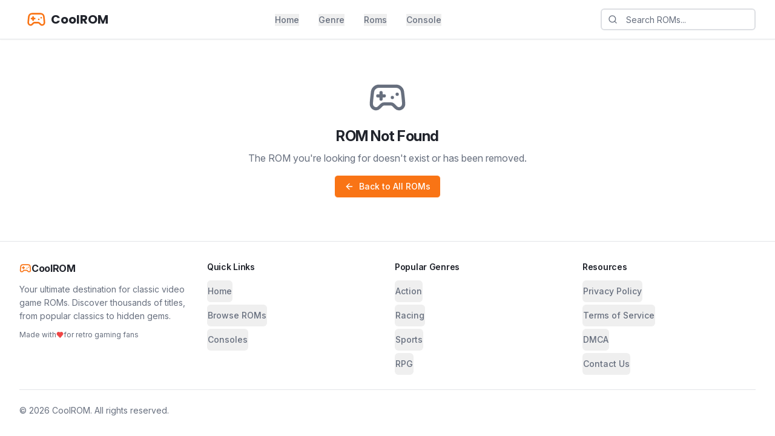

--- FILE ---
content_type: text/html; charset=utf-8
request_url: https://coolroms.games/roms/playstation-portable-roms/space-invaders-extreme/
body_size: 817
content:
<!DOCTYPE html>
<html lang="en">
  <head>
    <meta charset="UTF-8" />
    <meta name="viewport" content="width=device-width, initial-scale=1.0, maximum-scale=1" />
    <meta name="google-site-verification" content="6V8gkeyB-LbhAsoOWL6RHE9WMozohG1z6mTi73SEDjc" />
    <link rel="preconnect" href="https://fonts.googleapis.com">
    <link rel="preconnect" href="https://fonts.gstatic.com" crossorigin>
    <title>CoolROM | Download 100% Working ROMs, Emulators in 2025</title>
    <meta name="description" content="CoolROM Has 100% Working ROMs, Emulators, and Classic Games in 2025. We have the best collection of games to download and play online.">
    <meta property="og:title" content="CoolROM | Download 100% Working ROMs, Emulators in 2025">
    <meta property="og:description" content="CoolROM Has 100% Working ROMs, Emulators, and Classic Games in 2025. We have the best collection of games to download and play online.">
    <meta property="og:type" content="website">
    <meta property="og:site_name" content="CoolROM">
    <meta name="theme-color" content="#f97316">
    <link rel="icon" type="image/webp" href="/cc-1.webp">
    <link rel="apple-touch-icon" href="/cc-1.webp">
    <link href="https://fonts.googleapis.com/css2?family=Inter:ital,opsz,wght@0,14..32,100..900;1,14..32,100..900&family=Poppins:ital,wght@0,100;0,200;0,300;0,400;0,500;0,600;0,700;0,800;0,900;1,100;1,200;1,300;1,400;1,500;1,600;1,700;1,800;1,900&display=swap" rel="stylesheet">
    <script async src="https://www.googletagmanager.com/gtag/js?id=G-Z8XNPV8D0T"></script>
    <script>
      window.dataLayer = window.dataLayer || [];
      function gtag(){dataLayer.push(arguments);}
      gtag('js', new Date());
      gtag('config', 'G-Z8XNPV8D0T');
    </script>
    <script async src="https://pagead2.googlesyndication.com/pagead/js/adsbygoogle.js?client=ca-pub-2494373322826894" crossorigin="anonymous"></script>
    <script type="module" crossorigin src="/assets/index-B_Y1DExe.js"></script>
    <link rel="stylesheet" crossorigin href="/assets/index-zwEm0k9d.css">
  </head>
  <body>
    <div id="root"></div>
    <!-- This is a replit script which adds a banner on the top of the page when opened in development mode outside the replit environment -->
    <script type="text/javascript" src="https://replit.com/public/js/replit-dev-banner.js"></script>
  </body>
</html>


--- FILE ---
content_type: text/html; charset=utf-8
request_url: https://www.google.com/recaptcha/api2/aframe
body_size: 267
content:
<!DOCTYPE HTML><html><head><meta http-equiv="content-type" content="text/html; charset=UTF-8"></head><body><script nonce="-GAfhYrIPECyl6xy6f7czw">/** Anti-fraud and anti-abuse applications only. See google.com/recaptcha */ try{var clients={'sodar':'https://pagead2.googlesyndication.com/pagead/sodar?'};window.addEventListener("message",function(a){try{if(a.source===window.parent){var b=JSON.parse(a.data);var c=clients[b['id']];if(c){var d=document.createElement('img');d.src=c+b['params']+'&rc='+(localStorage.getItem("rc::a")?sessionStorage.getItem("rc::b"):"");window.document.body.appendChild(d);sessionStorage.setItem("rc::e",parseInt(sessionStorage.getItem("rc::e")||0)+1);localStorage.setItem("rc::h",'1769400076495');}}}catch(b){}});window.parent.postMessage("_grecaptcha_ready", "*");}catch(b){}</script></body></html>

--- FILE ---
content_type: application/javascript; charset=utf-8
request_url: https://coolroms.games/assets/index-B_Y1DExe.js
body_size: 126618
content:
var fd=e=>{throw TypeError(e)};var Ma=(e,t,n)=>t.has(e)||fd("Cannot "+n);var b=(e,t,n)=>(Ma(e,t,"read from private field"),n?n.call(e):t.get(e)),B=(e,t,n)=>t.has(e)?fd("Cannot add the same private member more than once"):t instanceof WeakSet?t.add(e):t.set(e,n),L=(e,t,n,r)=>(Ma(e,t,"write to private field"),r?r.call(e,n):t.set(e,n),n),G=(e,t,n)=>(Ma(e,t,"access private method"),n);var $o=(e,t,n,r)=>({set _(s){L(e,t,s,n)},get _(){return b(e,t,r)}});function Ix(e,t){for(var n=0;n<t.length;n++){const r=t[n];if(typeof r!="string"&&!Array.isArray(r)){for(const s in r)if(s!=="default"&&!(s in e)){const i=Object.getOwnPropertyDescriptor(r,s);i&&Object.defineProperty(e,s,i.get?i:{enumerable:!0,get:()=>r[s]})}}}return Object.freeze(Object.defineProperty(e,Symbol.toStringTag,{value:"Module"}))}(function(){const t=document.createElement("link").relList;if(t&&t.supports&&t.supports("modulepreload"))return;for(const s of document.querySelectorAll('link[rel="modulepreload"]'))r(s);new MutationObserver(s=>{for(const i of s)if(i.type==="childList")for(const a of i.addedNodes)a.tagName==="LINK"&&a.rel==="modulepreload"&&r(a)}).observe(document,{childList:!0,subtree:!0});function n(s){const i={};return s.integrity&&(i.integrity=s.integrity),s.referrerPolicy&&(i.referrerPolicy=s.referrerPolicy),s.crossOrigin==="use-credentials"?i.credentials="include":s.crossOrigin==="anonymous"?i.credentials="omit":i.credentials="same-origin",i}function r(s){if(s.ep)return;s.ep=!0;const i=n(s);fetch(s.href,i)}})();function jm(e){return e&&e.__esModule&&Object.prototype.hasOwnProperty.call(e,"default")?e.default:e}var Nm={exports:{}},ia={},bm={exports:{}},q={};/**
 * @license React
 * react.production.min.js
 *
 * Copyright (c) Facebook, Inc. and its affiliates.
 *
 * This source code is licensed under the MIT license found in the
 * LICENSE file in the root directory of this source tree.
 */var ko=Symbol.for("react.element"),zx=Symbol.for("react.portal"),Ux=Symbol.for("react.fragment"),Bx=Symbol.for("react.strict_mode"),Hx=Symbol.for("react.profiler"),Vx=Symbol.for("react.provider"),Wx=Symbol.for("react.context"),Qx=Symbol.for("react.forward_ref"),Gx=Symbol.for("react.suspense"),Kx=Symbol.for("react.memo"),qx=Symbol.for("react.lazy"),md=Symbol.iterator;function Yx(e){return e===null||typeof e!="object"?null:(e=md&&e[md]||e["@@iterator"],typeof e=="function"?e:null)}var Sm={isMounted:function(){return!1},enqueueForceUpdate:function(){},enqueueReplaceState:function(){},enqueueSetState:function(){}},km=Object.assign,Cm={};function ms(e,t,n){this.props=e,this.context=t,this.refs=Cm,this.updater=n||Sm}ms.prototype.isReactComponent={};ms.prototype.setState=function(e,t){if(typeof e!="object"&&typeof e!="function"&&e!=null)throw Error("setState(...): takes an object of state variables to update or a function which returns an object of state variables.");this.updater.enqueueSetState(this,e,t,"setState")};ms.prototype.forceUpdate=function(e){this.updater.enqueueForceUpdate(this,e,"forceUpdate")};function Em(){}Em.prototype=ms.prototype;function Fc(e,t,n){this.props=e,this.context=t,this.refs=Cm,this.updater=n||Sm}var Ic=Fc.prototype=new Em;Ic.constructor=Fc;km(Ic,ms.prototype);Ic.isPureReactComponent=!0;var pd=Array.isArray,Rm=Object.prototype.hasOwnProperty,zc={current:null},Pm={key:!0,ref:!0,__self:!0,__source:!0};function Om(e,t,n){var r,s={},i=null,a=null;if(t!=null)for(r in t.ref!==void 0&&(a=t.ref),t.key!==void 0&&(i=""+t.key),t)Rm.call(t,r)&&!Pm.hasOwnProperty(r)&&(s[r]=t[r]);var l=arguments.length-2;if(l===1)s.children=n;else if(1<l){for(var c=Array(l),u=0;u<l;u++)c[u]=arguments[u+2];s.children=c}if(e&&e.defaultProps)for(r in l=e.defaultProps,l)s[r]===void 0&&(s[r]=l[r]);return{$$typeof:ko,type:e,key:i,ref:a,props:s,_owner:zc.current}}function Xx(e,t){return{$$typeof:ko,type:e.type,key:t,ref:e.ref,props:e.props,_owner:e._owner}}function Uc(e){return typeof e=="object"&&e!==null&&e.$$typeof===ko}function Jx(e){var t={"=":"=0",":":"=2"};return"$"+e.replace(/[=:]/g,function(n){return t[n]})}var hd=/\/+/g;function _a(e,t){return typeof e=="object"&&e!==null&&e.key!=null?Jx(""+e.key):t.toString(36)}function oi(e,t,n,r,s){var i=typeof e;(i==="undefined"||i==="boolean")&&(e=null);var a=!1;if(e===null)a=!0;else switch(i){case"string":case"number":a=!0;break;case"object":switch(e.$$typeof){case ko:case zx:a=!0}}if(a)return a=e,s=s(a),e=r===""?"."+_a(a,0):r,pd(s)?(n="",e!=null&&(n=e.replace(hd,"$&/")+"/"),oi(s,t,n,"",function(u){return u})):s!=null&&(Uc(s)&&(s=Xx(s,n+(!s.key||a&&a.key===s.key?"":(""+s.key).replace(hd,"$&/")+"/")+e)),t.push(s)),1;if(a=0,r=r===""?".":r+":",pd(e))for(var l=0;l<e.length;l++){i=e[l];var c=r+_a(i,l);a+=oi(i,t,n,c,s)}else if(c=Yx(e),typeof c=="function")for(e=c.call(e),l=0;!(i=e.next()).done;)i=i.value,c=r+_a(i,l++),a+=oi(i,t,n,c,s);else if(i==="object")throw t=String(e),Error("Objects are not valid as a React child (found: "+(t==="[object Object]"?"object with keys {"+Object.keys(e).join(", ")+"}":t)+"). If you meant to render a collection of children, use an array instead.");return a}function Fo(e,t,n){if(e==null)return e;var r=[],s=0;return oi(e,r,"","",function(i){return t.call(n,i,s++)}),r}function Zx(e){if(e._status===-1){var t=e._result;t=t(),t.then(function(n){(e._status===0||e._status===-1)&&(e._status=1,e._result=n)},function(n){(e._status===0||e._status===-1)&&(e._status=2,e._result=n)}),e._status===-1&&(e._status=0,e._result=t)}if(e._status===1)return e._result.default;throw e._result}var We={current:null},ii={transition:null},ey={ReactCurrentDispatcher:We,ReactCurrentBatchConfig:ii,ReactCurrentOwner:zc};function Tm(){throw Error("act(...) is not supported in production builds of React.")}q.Children={map:Fo,forEach:function(e,t,n){Fo(e,function(){t.apply(this,arguments)},n)},count:function(e){var t=0;return Fo(e,function(){t++}),t},toArray:function(e){return Fo(e,function(t){return t})||[]},only:function(e){if(!Uc(e))throw Error("React.Children.only expected to receive a single React element child.");return e}};q.Component=ms;q.Fragment=Ux;q.Profiler=Hx;q.PureComponent=Fc;q.StrictMode=Bx;q.Suspense=Gx;q.__SECRET_INTERNALS_DO_NOT_USE_OR_YOU_WILL_BE_FIRED=ey;q.act=Tm;q.cloneElement=function(e,t,n){if(e==null)throw Error("React.cloneElement(...): The argument must be a React element, but you passed "+e+".");var r=km({},e.props),s=e.key,i=e.ref,a=e._owner;if(t!=null){if(t.ref!==void 0&&(i=t.ref,a=zc.current),t.key!==void 0&&(s=""+t.key),e.type&&e.type.defaultProps)var l=e.type.defaultProps;for(c in t)Rm.call(t,c)&&!Pm.hasOwnProperty(c)&&(r[c]=t[c]===void 0&&l!==void 0?l[c]:t[c])}var c=arguments.length-2;if(c===1)r.children=n;else if(1<c){l=Array(c);for(var u=0;u<c;u++)l[u]=arguments[u+2];r.children=l}return{$$typeof:ko,type:e.type,key:s,ref:i,props:r,_owner:a}};q.createContext=function(e){return e={$$typeof:Wx,_currentValue:e,_currentValue2:e,_threadCount:0,Provider:null,Consumer:null,_defaultValue:null,_globalName:null},e.Provider={$$typeof:Vx,_context:e},e.Consumer=e};q.createElement=Om;q.createFactory=function(e){var t=Om.bind(null,e);return t.type=e,t};q.createRef=function(){return{current:null}};q.forwardRef=function(e){return{$$typeof:Qx,render:e}};q.isValidElement=Uc;q.lazy=function(e){return{$$typeof:qx,_payload:{_status:-1,_result:e},_init:Zx}};q.memo=function(e,t){return{$$typeof:Kx,type:e,compare:t===void 0?null:t}};q.startTransition=function(e){var t=ii.transition;ii.transition={};try{e()}finally{ii.transition=t}};q.unstable_act=Tm;q.useCallback=function(e,t){return We.current.useCallback(e,t)};q.useContext=function(e){return We.current.useContext(e)};q.useDebugValue=function(){};q.useDeferredValue=function(e){return We.current.useDeferredValue(e)};q.useEffect=function(e,t){return We.current.useEffect(e,t)};q.useId=function(){return We.current.useId()};q.useImperativeHandle=function(e,t,n){return We.current.useImperativeHandle(e,t,n)};q.useInsertionEffect=function(e,t){return We.current.useInsertionEffect(e,t)};q.useLayoutEffect=function(e,t){return We.current.useLayoutEffect(e,t)};q.useMemo=function(e,t){return We.current.useMemo(e,t)};q.useReducer=function(e,t,n){return We.current.useReducer(e,t,n)};q.useRef=function(e){return We.current.useRef(e)};q.useState=function(e){return We.current.useState(e)};q.useSyncExternalStore=function(e,t,n){return We.current.useSyncExternalStore(e,t,n)};q.useTransition=function(){return We.current.useTransition()};q.version="18.3.1";bm.exports=q;var y=bm.exports;const hn=jm(y),ty=Ix({__proto__:null,default:hn},[y]);/**
 * @license React
 * react-jsx-runtime.production.min.js
 *
 * Copyright (c) Facebook, Inc. and its affiliates.
 *
 * This source code is licensed under the MIT license found in the
 * LICENSE file in the root directory of this source tree.
 */var ny=y,ry=Symbol.for("react.element"),sy=Symbol.for("react.fragment"),oy=Object.prototype.hasOwnProperty,iy=ny.__SECRET_INTERNALS_DO_NOT_USE_OR_YOU_WILL_BE_FIRED.ReactCurrentOwner,ay={key:!0,ref:!0,__self:!0,__source:!0};function Mm(e,t,n){var r,s={},i=null,a=null;n!==void 0&&(i=""+n),t.key!==void 0&&(i=""+t.key),t.ref!==void 0&&(a=t.ref);for(r in t)oy.call(t,r)&&!ay.hasOwnProperty(r)&&(s[r]=t[r]);if(e&&e.defaultProps)for(r in t=e.defaultProps,t)s[r]===void 0&&(s[r]=t[r]);return{$$typeof:ry,type:e,key:i,ref:a,props:s,_owner:iy.current}}ia.Fragment=sy;ia.jsx=Mm;ia.jsxs=Mm;Nm.exports=ia;var o=Nm.exports,_m={exports:{}},lt={},Am={exports:{}},Lm={};/**
 * @license React
 * scheduler.production.min.js
 *
 * Copyright (c) Facebook, Inc. and its affiliates.
 *
 * This source code is licensed under the MIT license found in the
 * LICENSE file in the root directory of this source tree.
 */(function(e){function t(R,A){var z=R.length;R.push(A);e:for(;0<z;){var K=z-1>>>1,ue=R[K];if(0<s(ue,A))R[K]=A,R[z]=ue,z=K;else break e}}function n(R){return R.length===0?null:R[0]}function r(R){if(R.length===0)return null;var A=R[0],z=R.pop();if(z!==A){R[0]=z;e:for(var K=0,ue=R.length,wt=ue>>>1;K<wt;){var ut=2*(K+1)-1,Ns=R[ut],Gt=ut+1,Yn=R[Gt];if(0>s(Ns,z))Gt<ue&&0>s(Yn,Ns)?(R[K]=Yn,R[Gt]=z,K=Gt):(R[K]=Ns,R[ut]=z,K=ut);else if(Gt<ue&&0>s(Yn,z))R[K]=Yn,R[Gt]=z,K=Gt;else break e}}return A}function s(R,A){var z=R.sortIndex-A.sortIndex;return z!==0?z:R.id-A.id}if(typeof performance=="object"&&typeof performance.now=="function"){var i=performance;e.unstable_now=function(){return i.now()}}else{var a=Date,l=a.now();e.unstable_now=function(){return a.now()-l}}var c=[],u=[],f=1,d=null,m=3,v=!1,w=!1,h=!1,j=typeof setTimeout=="function"?setTimeout:null,g=typeof clearTimeout=="function"?clearTimeout:null,p=typeof setImmediate<"u"?setImmediate:null;typeof navigator<"u"&&navigator.scheduling!==void 0&&navigator.scheduling.isInputPending!==void 0&&navigator.scheduling.isInputPending.bind(navigator.scheduling);function x(R){for(var A=n(u);A!==null;){if(A.callback===null)r(u);else if(A.startTime<=R)r(u),A.sortIndex=A.expirationTime,t(c,A);else break;A=n(u)}}function N(R){if(h=!1,x(R),!w)if(n(c)!==null)w=!0,H(S);else{var A=n(u);A!==null&&Y(N,A.startTime-R)}}function S(R,A){w=!1,h&&(h=!1,g(E),E=-1),v=!0;var z=m;try{for(x(A),d=n(c);d!==null&&(!(d.expirationTime>A)||R&&!F());){var K=d.callback;if(typeof K=="function"){d.callback=null,m=d.priorityLevel;var ue=K(d.expirationTime<=A);A=e.unstable_now(),typeof ue=="function"?d.callback=ue:d===n(c)&&r(c),x(A)}else r(c);d=n(c)}if(d!==null)var wt=!0;else{var ut=n(u);ut!==null&&Y(N,ut.startTime-A),wt=!1}return wt}finally{d=null,m=z,v=!1}}var C=!1,k=null,E=-1,P=5,T=-1;function F(){return!(e.unstable_now()-T<P)}function M(){if(k!==null){var R=e.unstable_now();T=R;var A=!0;try{A=k(!0,R)}finally{A?Q():(C=!1,k=null)}}else C=!1}var Q;if(typeof p=="function")Q=function(){p(M)};else if(typeof MessageChannel<"u"){var _=new MessageChannel,J=_.port2;_.port1.onmessage=M,Q=function(){J.postMessage(null)}}else Q=function(){j(M,0)};function H(R){k=R,C||(C=!0,Q())}function Y(R,A){E=j(function(){R(e.unstable_now())},A)}e.unstable_IdlePriority=5,e.unstable_ImmediatePriority=1,e.unstable_LowPriority=4,e.unstable_NormalPriority=3,e.unstable_Profiling=null,e.unstable_UserBlockingPriority=2,e.unstable_cancelCallback=function(R){R.callback=null},e.unstable_continueExecution=function(){w||v||(w=!0,H(S))},e.unstable_forceFrameRate=function(R){0>R||125<R?console.error("forceFrameRate takes a positive int between 0 and 125, forcing frame rates higher than 125 fps is not supported"):P=0<R?Math.floor(1e3/R):5},e.unstable_getCurrentPriorityLevel=function(){return m},e.unstable_getFirstCallbackNode=function(){return n(c)},e.unstable_next=function(R){switch(m){case 1:case 2:case 3:var A=3;break;default:A=m}var z=m;m=A;try{return R()}finally{m=z}},e.unstable_pauseExecution=function(){},e.unstable_requestPaint=function(){},e.unstable_runWithPriority=function(R,A){switch(R){case 1:case 2:case 3:case 4:case 5:break;default:R=3}var z=m;m=R;try{return A()}finally{m=z}},e.unstable_scheduleCallback=function(R,A,z){var K=e.unstable_now();switch(typeof z=="object"&&z!==null?(z=z.delay,z=typeof z=="number"&&0<z?K+z:K):z=K,R){case 1:var ue=-1;break;case 2:ue=250;break;case 5:ue=1073741823;break;case 4:ue=1e4;break;default:ue=5e3}return ue=z+ue,R={id:f++,callback:A,priorityLevel:R,startTime:z,expirationTime:ue,sortIndex:-1},z>K?(R.sortIndex=z,t(u,R),n(c)===null&&R===n(u)&&(h?(g(E),E=-1):h=!0,Y(N,z-K))):(R.sortIndex=ue,t(c,R),w||v||(w=!0,H(S))),R},e.unstable_shouldYield=F,e.unstable_wrapCallback=function(R){var A=m;return function(){var z=m;m=A;try{return R.apply(this,arguments)}finally{m=z}}}})(Lm);Am.exports=Lm;var ly=Am.exports;/**
 * @license React
 * react-dom.production.min.js
 *
 * Copyright (c) Facebook, Inc. and its affiliates.
 *
 * This source code is licensed under the MIT license found in the
 * LICENSE file in the root directory of this source tree.
 */var cy=y,at=ly;function O(e){for(var t="https://reactjs.org/docs/error-decoder.html?invariant="+e,n=1;n<arguments.length;n++)t+="&args[]="+encodeURIComponent(arguments[n]);return"Minified React error #"+e+"; visit "+t+" for the full message or use the non-minified dev environment for full errors and additional helpful warnings."}var Dm=new Set,qs={};function wr(e,t){rs(e,t),rs(e+"Capture",t)}function rs(e,t){for(qs[e]=t,e=0;e<t.length;e++)Dm.add(t[e])}var rn=!(typeof window>"u"||typeof window.document>"u"||typeof window.document.createElement>"u"),yl=Object.prototype.hasOwnProperty,uy=/^[:A-Z_a-z\u00C0-\u00D6\u00D8-\u00F6\u00F8-\u02FF\u0370-\u037D\u037F-\u1FFF\u200C-\u200D\u2070-\u218F\u2C00-\u2FEF\u3001-\uD7FF\uF900-\uFDCF\uFDF0-\uFFFD][:A-Z_a-z\u00C0-\u00D6\u00D8-\u00F6\u00F8-\u02FF\u0370-\u037D\u037F-\u1FFF\u200C-\u200D\u2070-\u218F\u2C00-\u2FEF\u3001-\uD7FF\uF900-\uFDCF\uFDF0-\uFFFD\-.0-9\u00B7\u0300-\u036F\u203F-\u2040]*$/,gd={},xd={};function dy(e){return yl.call(xd,e)?!0:yl.call(gd,e)?!1:uy.test(e)?xd[e]=!0:(gd[e]=!0,!1)}function fy(e,t,n,r){if(n!==null&&n.type===0)return!1;switch(typeof t){case"function":case"symbol":return!0;case"boolean":return r?!1:n!==null?!n.acceptsBooleans:(e=e.toLowerCase().slice(0,5),e!=="data-"&&e!=="aria-");default:return!1}}function my(e,t,n,r){if(t===null||typeof t>"u"||fy(e,t,n,r))return!0;if(r)return!1;if(n!==null)switch(n.type){case 3:return!t;case 4:return t===!1;case 5:return isNaN(t);case 6:return isNaN(t)||1>t}return!1}function Qe(e,t,n,r,s,i,a){this.acceptsBooleans=t===2||t===3||t===4,this.attributeName=r,this.attributeNamespace=s,this.mustUseProperty=n,this.propertyName=e,this.type=t,this.sanitizeURL=i,this.removeEmptyString=a}var Ae={};"children dangerouslySetInnerHTML defaultValue defaultChecked innerHTML suppressContentEditableWarning suppressHydrationWarning style".split(" ").forEach(function(e){Ae[e]=new Qe(e,0,!1,e,null,!1,!1)});[["acceptCharset","accept-charset"],["className","class"],["htmlFor","for"],["httpEquiv","http-equiv"]].forEach(function(e){var t=e[0];Ae[t]=new Qe(t,1,!1,e[1],null,!1,!1)});["contentEditable","draggable","spellCheck","value"].forEach(function(e){Ae[e]=new Qe(e,2,!1,e.toLowerCase(),null,!1,!1)});["autoReverse","externalResourcesRequired","focusable","preserveAlpha"].forEach(function(e){Ae[e]=new Qe(e,2,!1,e,null,!1,!1)});"allowFullScreen async autoFocus autoPlay controls default defer disabled disablePictureInPicture disableRemotePlayback formNoValidate hidden loop noModule noValidate open playsInline readOnly required reversed scoped seamless itemScope".split(" ").forEach(function(e){Ae[e]=new Qe(e,3,!1,e.toLowerCase(),null,!1,!1)});["checked","multiple","muted","selected"].forEach(function(e){Ae[e]=new Qe(e,3,!0,e,null,!1,!1)});["capture","download"].forEach(function(e){Ae[e]=new Qe(e,4,!1,e,null,!1,!1)});["cols","rows","size","span"].forEach(function(e){Ae[e]=new Qe(e,6,!1,e,null,!1,!1)});["rowSpan","start"].forEach(function(e){Ae[e]=new Qe(e,5,!1,e.toLowerCase(),null,!1,!1)});var Bc=/[\-:]([a-z])/g;function Hc(e){return e[1].toUpperCase()}"accent-height alignment-baseline arabic-form baseline-shift cap-height clip-path clip-rule color-interpolation color-interpolation-filters color-profile color-rendering dominant-baseline enable-background fill-opacity fill-rule flood-color flood-opacity font-family font-size font-size-adjust font-stretch font-style font-variant font-weight glyph-name glyph-orientation-horizontal glyph-orientation-vertical horiz-adv-x horiz-origin-x image-rendering letter-spacing lighting-color marker-end marker-mid marker-start overline-position overline-thickness paint-order panose-1 pointer-events rendering-intent shape-rendering stop-color stop-opacity strikethrough-position strikethrough-thickness stroke-dasharray stroke-dashoffset stroke-linecap stroke-linejoin stroke-miterlimit stroke-opacity stroke-width text-anchor text-decoration text-rendering underline-position underline-thickness unicode-bidi unicode-range units-per-em v-alphabetic v-hanging v-ideographic v-mathematical vector-effect vert-adv-y vert-origin-x vert-origin-y word-spacing writing-mode xmlns:xlink x-height".split(" ").forEach(function(e){var t=e.replace(Bc,Hc);Ae[t]=new Qe(t,1,!1,e,null,!1,!1)});"xlink:actuate xlink:arcrole xlink:role xlink:show xlink:title xlink:type".split(" ").forEach(function(e){var t=e.replace(Bc,Hc);Ae[t]=new Qe(t,1,!1,e,"http://www.w3.org/1999/xlink",!1,!1)});["xml:base","xml:lang","xml:space"].forEach(function(e){var t=e.replace(Bc,Hc);Ae[t]=new Qe(t,1,!1,e,"http://www.w3.org/XML/1998/namespace",!1,!1)});["tabIndex","crossOrigin"].forEach(function(e){Ae[e]=new Qe(e,1,!1,e.toLowerCase(),null,!1,!1)});Ae.xlinkHref=new Qe("xlinkHref",1,!1,"xlink:href","http://www.w3.org/1999/xlink",!0,!1);["src","href","action","formAction"].forEach(function(e){Ae[e]=new Qe(e,1,!1,e.toLowerCase(),null,!0,!0)});function Vc(e,t,n,r){var s=Ae.hasOwnProperty(t)?Ae[t]:null;(s!==null?s.type!==0:r||!(2<t.length)||t[0]!=="o"&&t[0]!=="O"||t[1]!=="n"&&t[1]!=="N")&&(my(t,n,s,r)&&(n=null),r||s===null?dy(t)&&(n===null?e.removeAttribute(t):e.setAttribute(t,""+n)):s.mustUseProperty?e[s.propertyName]=n===null?s.type===3?!1:"":n:(t=s.attributeName,r=s.attributeNamespace,n===null?e.removeAttribute(t):(s=s.type,n=s===3||s===4&&n===!0?"":""+n,r?e.setAttributeNS(r,t,n):e.setAttribute(t,n))))}var un=cy.__SECRET_INTERNALS_DO_NOT_USE_OR_YOU_WILL_BE_FIRED,Io=Symbol.for("react.element"),br=Symbol.for("react.portal"),Sr=Symbol.for("react.fragment"),Wc=Symbol.for("react.strict_mode"),vl=Symbol.for("react.profiler"),$m=Symbol.for("react.provider"),Fm=Symbol.for("react.context"),Qc=Symbol.for("react.forward_ref"),wl=Symbol.for("react.suspense"),jl=Symbol.for("react.suspense_list"),Gc=Symbol.for("react.memo"),xn=Symbol.for("react.lazy"),Im=Symbol.for("react.offscreen"),yd=Symbol.iterator;function Ss(e){return e===null||typeof e!="object"?null:(e=yd&&e[yd]||e["@@iterator"],typeof e=="function"?e:null)}var ge=Object.assign,Aa;function As(e){if(Aa===void 0)try{throw Error()}catch(n){var t=n.stack.trim().match(/\n( *(at )?)/);Aa=t&&t[1]||""}return`
`+Aa+e}var La=!1;function Da(e,t){if(!e||La)return"";La=!0;var n=Error.prepareStackTrace;Error.prepareStackTrace=void 0;try{if(t)if(t=function(){throw Error()},Object.defineProperty(t.prototype,"props",{set:function(){throw Error()}}),typeof Reflect=="object"&&Reflect.construct){try{Reflect.construct(t,[])}catch(u){var r=u}Reflect.construct(e,[],t)}else{try{t.call()}catch(u){r=u}e.call(t.prototype)}else{try{throw Error()}catch(u){r=u}e()}}catch(u){if(u&&r&&typeof u.stack=="string"){for(var s=u.stack.split(`
`),i=r.stack.split(`
`),a=s.length-1,l=i.length-1;1<=a&&0<=l&&s[a]!==i[l];)l--;for(;1<=a&&0<=l;a--,l--)if(s[a]!==i[l]){if(a!==1||l!==1)do if(a--,l--,0>l||s[a]!==i[l]){var c=`
`+s[a].replace(" at new "," at ");return e.displayName&&c.includes("<anonymous>")&&(c=c.replace("<anonymous>",e.displayName)),c}while(1<=a&&0<=l);break}}}finally{La=!1,Error.prepareStackTrace=n}return(e=e?e.displayName||e.name:"")?As(e):""}function py(e){switch(e.tag){case 5:return As(e.type);case 16:return As("Lazy");case 13:return As("Suspense");case 19:return As("SuspenseList");case 0:case 2:case 15:return e=Da(e.type,!1),e;case 11:return e=Da(e.type.render,!1),e;case 1:return e=Da(e.type,!0),e;default:return""}}function Nl(e){if(e==null)return null;if(typeof e=="function")return e.displayName||e.name||null;if(typeof e=="string")return e;switch(e){case Sr:return"Fragment";case br:return"Portal";case vl:return"Profiler";case Wc:return"StrictMode";case wl:return"Suspense";case jl:return"SuspenseList"}if(typeof e=="object")switch(e.$$typeof){case Fm:return(e.displayName||"Context")+".Consumer";case $m:return(e._context.displayName||"Context")+".Provider";case Qc:var t=e.render;return e=e.displayName,e||(e=t.displayName||t.name||"",e=e!==""?"ForwardRef("+e+")":"ForwardRef"),e;case Gc:return t=e.displayName||null,t!==null?t:Nl(e.type)||"Memo";case xn:t=e._payload,e=e._init;try{return Nl(e(t))}catch{}}return null}function hy(e){var t=e.type;switch(e.tag){case 24:return"Cache";case 9:return(t.displayName||"Context")+".Consumer";case 10:return(t._context.displayName||"Context")+".Provider";case 18:return"DehydratedFragment";case 11:return e=t.render,e=e.displayName||e.name||"",t.displayName||(e!==""?"ForwardRef("+e+")":"ForwardRef");case 7:return"Fragment";case 5:return t;case 4:return"Portal";case 3:return"Root";case 6:return"Text";case 16:return Nl(t);case 8:return t===Wc?"StrictMode":"Mode";case 22:return"Offscreen";case 12:return"Profiler";case 21:return"Scope";case 13:return"Suspense";case 19:return"SuspenseList";case 25:return"TracingMarker";case 1:case 0:case 17:case 2:case 14:case 15:if(typeof t=="function")return t.displayName||t.name||null;if(typeof t=="string")return t}return null}function Un(e){switch(typeof e){case"boolean":case"number":case"string":case"undefined":return e;case"object":return e;default:return""}}function zm(e){var t=e.type;return(e=e.nodeName)&&e.toLowerCase()==="input"&&(t==="checkbox"||t==="radio")}function gy(e){var t=zm(e)?"checked":"value",n=Object.getOwnPropertyDescriptor(e.constructor.prototype,t),r=""+e[t];if(!e.hasOwnProperty(t)&&typeof n<"u"&&typeof n.get=="function"&&typeof n.set=="function"){var s=n.get,i=n.set;return Object.defineProperty(e,t,{configurable:!0,get:function(){return s.call(this)},set:function(a){r=""+a,i.call(this,a)}}),Object.defineProperty(e,t,{enumerable:n.enumerable}),{getValue:function(){return r},setValue:function(a){r=""+a},stopTracking:function(){e._valueTracker=null,delete e[t]}}}}function zo(e){e._valueTracker||(e._valueTracker=gy(e))}function Um(e){if(!e)return!1;var t=e._valueTracker;if(!t)return!0;var n=t.getValue(),r="";return e&&(r=zm(e)?e.checked?"true":"false":e.value),e=r,e!==n?(t.setValue(e),!0):!1}function Ni(e){if(e=e||(typeof document<"u"?document:void 0),typeof e>"u")return null;try{return e.activeElement||e.body}catch{return e.body}}function bl(e,t){var n=t.checked;return ge({},t,{defaultChecked:void 0,defaultValue:void 0,value:void 0,checked:n??e._wrapperState.initialChecked})}function vd(e,t){var n=t.defaultValue==null?"":t.defaultValue,r=t.checked!=null?t.checked:t.defaultChecked;n=Un(t.value!=null?t.value:n),e._wrapperState={initialChecked:r,initialValue:n,controlled:t.type==="checkbox"||t.type==="radio"?t.checked!=null:t.value!=null}}function Bm(e,t){t=t.checked,t!=null&&Vc(e,"checked",t,!1)}function Sl(e,t){Bm(e,t);var n=Un(t.value),r=t.type;if(n!=null)r==="number"?(n===0&&e.value===""||e.value!=n)&&(e.value=""+n):e.value!==""+n&&(e.value=""+n);else if(r==="submit"||r==="reset"){e.removeAttribute("value");return}t.hasOwnProperty("value")?kl(e,t.type,n):t.hasOwnProperty("defaultValue")&&kl(e,t.type,Un(t.defaultValue)),t.checked==null&&t.defaultChecked!=null&&(e.defaultChecked=!!t.defaultChecked)}function wd(e,t,n){if(t.hasOwnProperty("value")||t.hasOwnProperty("defaultValue")){var r=t.type;if(!(r!=="submit"&&r!=="reset"||t.value!==void 0&&t.value!==null))return;t=""+e._wrapperState.initialValue,n||t===e.value||(e.value=t),e.defaultValue=t}n=e.name,n!==""&&(e.name=""),e.defaultChecked=!!e._wrapperState.initialChecked,n!==""&&(e.name=n)}function kl(e,t,n){(t!=="number"||Ni(e.ownerDocument)!==e)&&(n==null?e.defaultValue=""+e._wrapperState.initialValue:e.defaultValue!==""+n&&(e.defaultValue=""+n))}var Ls=Array.isArray;function Lr(e,t,n,r){if(e=e.options,t){t={};for(var s=0;s<n.length;s++)t["$"+n[s]]=!0;for(n=0;n<e.length;n++)s=t.hasOwnProperty("$"+e[n].value),e[n].selected!==s&&(e[n].selected=s),s&&r&&(e[n].defaultSelected=!0)}else{for(n=""+Un(n),t=null,s=0;s<e.length;s++){if(e[s].value===n){e[s].selected=!0,r&&(e[s].defaultSelected=!0);return}t!==null||e[s].disabled||(t=e[s])}t!==null&&(t.selected=!0)}}function Cl(e,t){if(t.dangerouslySetInnerHTML!=null)throw Error(O(91));return ge({},t,{value:void 0,defaultValue:void 0,children:""+e._wrapperState.initialValue})}function jd(e,t){var n=t.value;if(n==null){if(n=t.children,t=t.defaultValue,n!=null){if(t!=null)throw Error(O(92));if(Ls(n)){if(1<n.length)throw Error(O(93));n=n[0]}t=n}t==null&&(t=""),n=t}e._wrapperState={initialValue:Un(n)}}function Hm(e,t){var n=Un(t.value),r=Un(t.defaultValue);n!=null&&(n=""+n,n!==e.value&&(e.value=n),t.defaultValue==null&&e.defaultValue!==n&&(e.defaultValue=n)),r!=null&&(e.defaultValue=""+r)}function Nd(e){var t=e.textContent;t===e._wrapperState.initialValue&&t!==""&&t!==null&&(e.value=t)}function Vm(e){switch(e){case"svg":return"http://www.w3.org/2000/svg";case"math":return"http://www.w3.org/1998/Math/MathML";default:return"http://www.w3.org/1999/xhtml"}}function El(e,t){return e==null||e==="http://www.w3.org/1999/xhtml"?Vm(t):e==="http://www.w3.org/2000/svg"&&t==="foreignObject"?"http://www.w3.org/1999/xhtml":e}var Uo,Wm=function(e){return typeof MSApp<"u"&&MSApp.execUnsafeLocalFunction?function(t,n,r,s){MSApp.execUnsafeLocalFunction(function(){return e(t,n,r,s)})}:e}(function(e,t){if(e.namespaceURI!=="http://www.w3.org/2000/svg"||"innerHTML"in e)e.innerHTML=t;else{for(Uo=Uo||document.createElement("div"),Uo.innerHTML="<svg>"+t.valueOf().toString()+"</svg>",t=Uo.firstChild;e.firstChild;)e.removeChild(e.firstChild);for(;t.firstChild;)e.appendChild(t.firstChild)}});function Ys(e,t){if(t){var n=e.firstChild;if(n&&n===e.lastChild&&n.nodeType===3){n.nodeValue=t;return}}e.textContent=t}var Is={animationIterationCount:!0,aspectRatio:!0,borderImageOutset:!0,borderImageSlice:!0,borderImageWidth:!0,boxFlex:!0,boxFlexGroup:!0,boxOrdinalGroup:!0,columnCount:!0,columns:!0,flex:!0,flexGrow:!0,flexPositive:!0,flexShrink:!0,flexNegative:!0,flexOrder:!0,gridArea:!0,gridRow:!0,gridRowEnd:!0,gridRowSpan:!0,gridRowStart:!0,gridColumn:!0,gridColumnEnd:!0,gridColumnSpan:!0,gridColumnStart:!0,fontWeight:!0,lineClamp:!0,lineHeight:!0,opacity:!0,order:!0,orphans:!0,tabSize:!0,widows:!0,zIndex:!0,zoom:!0,fillOpacity:!0,floodOpacity:!0,stopOpacity:!0,strokeDasharray:!0,strokeDashoffset:!0,strokeMiterlimit:!0,strokeOpacity:!0,strokeWidth:!0},xy=["Webkit","ms","Moz","O"];Object.keys(Is).forEach(function(e){xy.forEach(function(t){t=t+e.charAt(0).toUpperCase()+e.substring(1),Is[t]=Is[e]})});function Qm(e,t,n){return t==null||typeof t=="boolean"||t===""?"":n||typeof t!="number"||t===0||Is.hasOwnProperty(e)&&Is[e]?(""+t).trim():t+"px"}function Gm(e,t){e=e.style;for(var n in t)if(t.hasOwnProperty(n)){var r=n.indexOf("--")===0,s=Qm(n,t[n],r);n==="float"&&(n="cssFloat"),r?e.setProperty(n,s):e[n]=s}}var yy=ge({menuitem:!0},{area:!0,base:!0,br:!0,col:!0,embed:!0,hr:!0,img:!0,input:!0,keygen:!0,link:!0,meta:!0,param:!0,source:!0,track:!0,wbr:!0});function Rl(e,t){if(t){if(yy[e]&&(t.children!=null||t.dangerouslySetInnerHTML!=null))throw Error(O(137,e));if(t.dangerouslySetInnerHTML!=null){if(t.children!=null)throw Error(O(60));if(typeof t.dangerouslySetInnerHTML!="object"||!("__html"in t.dangerouslySetInnerHTML))throw Error(O(61))}if(t.style!=null&&typeof t.style!="object")throw Error(O(62))}}function Pl(e,t){if(e.indexOf("-")===-1)return typeof t.is=="string";switch(e){case"annotation-xml":case"color-profile":case"font-face":case"font-face-src":case"font-face-uri":case"font-face-format":case"font-face-name":case"missing-glyph":return!1;default:return!0}}var Ol=null;function Kc(e){return e=e.target||e.srcElement||window,e.correspondingUseElement&&(e=e.correspondingUseElement),e.nodeType===3?e.parentNode:e}var Tl=null,Dr=null,$r=null;function bd(e){if(e=Ro(e)){if(typeof Tl!="function")throw Error(O(280));var t=e.stateNode;t&&(t=da(t),Tl(e.stateNode,e.type,t))}}function Km(e){Dr?$r?$r.push(e):$r=[e]:Dr=e}function qm(){if(Dr){var e=Dr,t=$r;if($r=Dr=null,bd(e),t)for(e=0;e<t.length;e++)bd(t[e])}}function Ym(e,t){return e(t)}function Xm(){}var $a=!1;function Jm(e,t,n){if($a)return e(t,n);$a=!0;try{return Ym(e,t,n)}finally{$a=!1,(Dr!==null||$r!==null)&&(Xm(),qm())}}function Xs(e,t){var n=e.stateNode;if(n===null)return null;var r=da(n);if(r===null)return null;n=r[t];e:switch(t){case"onClick":case"onClickCapture":case"onDoubleClick":case"onDoubleClickCapture":case"onMouseDown":case"onMouseDownCapture":case"onMouseMove":case"onMouseMoveCapture":case"onMouseUp":case"onMouseUpCapture":case"onMouseEnter":(r=!r.disabled)||(e=e.type,r=!(e==="button"||e==="input"||e==="select"||e==="textarea")),e=!r;break e;default:e=!1}if(e)return null;if(n&&typeof n!="function")throw Error(O(231,t,typeof n));return n}var Ml=!1;if(rn)try{var ks={};Object.defineProperty(ks,"passive",{get:function(){Ml=!0}}),window.addEventListener("test",ks,ks),window.removeEventListener("test",ks,ks)}catch{Ml=!1}function vy(e,t,n,r,s,i,a,l,c){var u=Array.prototype.slice.call(arguments,3);try{t.apply(n,u)}catch(f){this.onError(f)}}var zs=!1,bi=null,Si=!1,_l=null,wy={onError:function(e){zs=!0,bi=e}};function jy(e,t,n,r,s,i,a,l,c){zs=!1,bi=null,vy.apply(wy,arguments)}function Ny(e,t,n,r,s,i,a,l,c){if(jy.apply(this,arguments),zs){if(zs){var u=bi;zs=!1,bi=null}else throw Error(O(198));Si||(Si=!0,_l=u)}}function jr(e){var t=e,n=e;if(e.alternate)for(;t.return;)t=t.return;else{e=t;do t=e,t.flags&4098&&(n=t.return),e=t.return;while(e)}return t.tag===3?n:null}function Zm(e){if(e.tag===13){var t=e.memoizedState;if(t===null&&(e=e.alternate,e!==null&&(t=e.memoizedState)),t!==null)return t.dehydrated}return null}function Sd(e){if(jr(e)!==e)throw Error(O(188))}function by(e){var t=e.alternate;if(!t){if(t=jr(e),t===null)throw Error(O(188));return t!==e?null:e}for(var n=e,r=t;;){var s=n.return;if(s===null)break;var i=s.alternate;if(i===null){if(r=s.return,r!==null){n=r;continue}break}if(s.child===i.child){for(i=s.child;i;){if(i===n)return Sd(s),e;if(i===r)return Sd(s),t;i=i.sibling}throw Error(O(188))}if(n.return!==r.return)n=s,r=i;else{for(var a=!1,l=s.child;l;){if(l===n){a=!0,n=s,r=i;break}if(l===r){a=!0,r=s,n=i;break}l=l.sibling}if(!a){for(l=i.child;l;){if(l===n){a=!0,n=i,r=s;break}if(l===r){a=!0,r=i,n=s;break}l=l.sibling}if(!a)throw Error(O(189))}}if(n.alternate!==r)throw Error(O(190))}if(n.tag!==3)throw Error(O(188));return n.stateNode.current===n?e:t}function ep(e){return e=by(e),e!==null?tp(e):null}function tp(e){if(e.tag===5||e.tag===6)return e;for(e=e.child;e!==null;){var t=tp(e);if(t!==null)return t;e=e.sibling}return null}var np=at.unstable_scheduleCallback,kd=at.unstable_cancelCallback,Sy=at.unstable_shouldYield,ky=at.unstable_requestPaint,we=at.unstable_now,Cy=at.unstable_getCurrentPriorityLevel,qc=at.unstable_ImmediatePriority,rp=at.unstable_UserBlockingPriority,ki=at.unstable_NormalPriority,Ey=at.unstable_LowPriority,sp=at.unstable_IdlePriority,aa=null,zt=null;function Ry(e){if(zt&&typeof zt.onCommitFiberRoot=="function")try{zt.onCommitFiberRoot(aa,e,void 0,(e.current.flags&128)===128)}catch{}}var Et=Math.clz32?Math.clz32:Ty,Py=Math.log,Oy=Math.LN2;function Ty(e){return e>>>=0,e===0?32:31-(Py(e)/Oy|0)|0}var Bo=64,Ho=4194304;function Ds(e){switch(e&-e){case 1:return 1;case 2:return 2;case 4:return 4;case 8:return 8;case 16:return 16;case 32:return 32;case 64:case 128:case 256:case 512:case 1024:case 2048:case 4096:case 8192:case 16384:case 32768:case 65536:case 131072:case 262144:case 524288:case 1048576:case 2097152:return e&4194240;case 4194304:case 8388608:case 16777216:case 33554432:case 67108864:return e&130023424;case 134217728:return 134217728;case 268435456:return 268435456;case 536870912:return 536870912;case 1073741824:return 1073741824;default:return e}}function Ci(e,t){var n=e.pendingLanes;if(n===0)return 0;var r=0,s=e.suspendedLanes,i=e.pingedLanes,a=n&268435455;if(a!==0){var l=a&~s;l!==0?r=Ds(l):(i&=a,i!==0&&(r=Ds(i)))}else a=n&~s,a!==0?r=Ds(a):i!==0&&(r=Ds(i));if(r===0)return 0;if(t!==0&&t!==r&&!(t&s)&&(s=r&-r,i=t&-t,s>=i||s===16&&(i&4194240)!==0))return t;if(r&4&&(r|=n&16),t=e.entangledLanes,t!==0)for(e=e.entanglements,t&=r;0<t;)n=31-Et(t),s=1<<n,r|=e[n],t&=~s;return r}function My(e,t){switch(e){case 1:case 2:case 4:return t+250;case 8:case 16:case 32:case 64:case 128:case 256:case 512:case 1024:case 2048:case 4096:case 8192:case 16384:case 32768:case 65536:case 131072:case 262144:case 524288:case 1048576:case 2097152:return t+5e3;case 4194304:case 8388608:case 16777216:case 33554432:case 67108864:return-1;case 134217728:case 268435456:case 536870912:case 1073741824:return-1;default:return-1}}function _y(e,t){for(var n=e.suspendedLanes,r=e.pingedLanes,s=e.expirationTimes,i=e.pendingLanes;0<i;){var a=31-Et(i),l=1<<a,c=s[a];c===-1?(!(l&n)||l&r)&&(s[a]=My(l,t)):c<=t&&(e.expiredLanes|=l),i&=~l}}function Al(e){return e=e.pendingLanes&-1073741825,e!==0?e:e&1073741824?1073741824:0}function op(){var e=Bo;return Bo<<=1,!(Bo&4194240)&&(Bo=64),e}function Fa(e){for(var t=[],n=0;31>n;n++)t.push(e);return t}function Co(e,t,n){e.pendingLanes|=t,t!==536870912&&(e.suspendedLanes=0,e.pingedLanes=0),e=e.eventTimes,t=31-Et(t),e[t]=n}function Ay(e,t){var n=e.pendingLanes&~t;e.pendingLanes=t,e.suspendedLanes=0,e.pingedLanes=0,e.expiredLanes&=t,e.mutableReadLanes&=t,e.entangledLanes&=t,t=e.entanglements;var r=e.eventTimes;for(e=e.expirationTimes;0<n;){var s=31-Et(n),i=1<<s;t[s]=0,r[s]=-1,e[s]=-1,n&=~i}}function Yc(e,t){var n=e.entangledLanes|=t;for(e=e.entanglements;n;){var r=31-Et(n),s=1<<r;s&t|e[r]&t&&(e[r]|=t),n&=~s}}var re=0;function ip(e){return e&=-e,1<e?4<e?e&268435455?16:536870912:4:1}var ap,Xc,lp,cp,up,Ll=!1,Vo=[],_n=null,An=null,Ln=null,Js=new Map,Zs=new Map,vn=[],Ly="mousedown mouseup touchcancel touchend touchstart auxclick dblclick pointercancel pointerdown pointerup dragend dragstart drop compositionend compositionstart keydown keypress keyup input textInput copy cut paste click change contextmenu reset submit".split(" ");function Cd(e,t){switch(e){case"focusin":case"focusout":_n=null;break;case"dragenter":case"dragleave":An=null;break;case"mouseover":case"mouseout":Ln=null;break;case"pointerover":case"pointerout":Js.delete(t.pointerId);break;case"gotpointercapture":case"lostpointercapture":Zs.delete(t.pointerId)}}function Cs(e,t,n,r,s,i){return e===null||e.nativeEvent!==i?(e={blockedOn:t,domEventName:n,eventSystemFlags:r,nativeEvent:i,targetContainers:[s]},t!==null&&(t=Ro(t),t!==null&&Xc(t)),e):(e.eventSystemFlags|=r,t=e.targetContainers,s!==null&&t.indexOf(s)===-1&&t.push(s),e)}function Dy(e,t,n,r,s){switch(t){case"focusin":return _n=Cs(_n,e,t,n,r,s),!0;case"dragenter":return An=Cs(An,e,t,n,r,s),!0;case"mouseover":return Ln=Cs(Ln,e,t,n,r,s),!0;case"pointerover":var i=s.pointerId;return Js.set(i,Cs(Js.get(i)||null,e,t,n,r,s)),!0;case"gotpointercapture":return i=s.pointerId,Zs.set(i,Cs(Zs.get(i)||null,e,t,n,r,s)),!0}return!1}function dp(e){var t=Zn(e.target);if(t!==null){var n=jr(t);if(n!==null){if(t=n.tag,t===13){if(t=Zm(n),t!==null){e.blockedOn=t,up(e.priority,function(){lp(n)});return}}else if(t===3&&n.stateNode.current.memoizedState.isDehydrated){e.blockedOn=n.tag===3?n.stateNode.containerInfo:null;return}}}e.blockedOn=null}function ai(e){if(e.blockedOn!==null)return!1;for(var t=e.targetContainers;0<t.length;){var n=Dl(e.domEventName,e.eventSystemFlags,t[0],e.nativeEvent);if(n===null){n=e.nativeEvent;var r=new n.constructor(n.type,n);Ol=r,n.target.dispatchEvent(r),Ol=null}else return t=Ro(n),t!==null&&Xc(t),e.blockedOn=n,!1;t.shift()}return!0}function Ed(e,t,n){ai(e)&&n.delete(t)}function $y(){Ll=!1,_n!==null&&ai(_n)&&(_n=null),An!==null&&ai(An)&&(An=null),Ln!==null&&ai(Ln)&&(Ln=null),Js.forEach(Ed),Zs.forEach(Ed)}function Es(e,t){e.blockedOn===t&&(e.blockedOn=null,Ll||(Ll=!0,at.unstable_scheduleCallback(at.unstable_NormalPriority,$y)))}function eo(e){function t(s){return Es(s,e)}if(0<Vo.length){Es(Vo[0],e);for(var n=1;n<Vo.length;n++){var r=Vo[n];r.blockedOn===e&&(r.blockedOn=null)}}for(_n!==null&&Es(_n,e),An!==null&&Es(An,e),Ln!==null&&Es(Ln,e),Js.forEach(t),Zs.forEach(t),n=0;n<vn.length;n++)r=vn[n],r.blockedOn===e&&(r.blockedOn=null);for(;0<vn.length&&(n=vn[0],n.blockedOn===null);)dp(n),n.blockedOn===null&&vn.shift()}var Fr=un.ReactCurrentBatchConfig,Ei=!0;function Fy(e,t,n,r){var s=re,i=Fr.transition;Fr.transition=null;try{re=1,Jc(e,t,n,r)}finally{re=s,Fr.transition=i}}function Iy(e,t,n,r){var s=re,i=Fr.transition;Fr.transition=null;try{re=4,Jc(e,t,n,r)}finally{re=s,Fr.transition=i}}function Jc(e,t,n,r){if(Ei){var s=Dl(e,t,n,r);if(s===null)Ka(e,t,r,Ri,n),Cd(e,r);else if(Dy(s,e,t,n,r))r.stopPropagation();else if(Cd(e,r),t&4&&-1<Ly.indexOf(e)){for(;s!==null;){var i=Ro(s);if(i!==null&&ap(i),i=Dl(e,t,n,r),i===null&&Ka(e,t,r,Ri,n),i===s)break;s=i}s!==null&&r.stopPropagation()}else Ka(e,t,r,null,n)}}var Ri=null;function Dl(e,t,n,r){if(Ri=null,e=Kc(r),e=Zn(e),e!==null)if(t=jr(e),t===null)e=null;else if(n=t.tag,n===13){if(e=Zm(t),e!==null)return e;e=null}else if(n===3){if(t.stateNode.current.memoizedState.isDehydrated)return t.tag===3?t.stateNode.containerInfo:null;e=null}else t!==e&&(e=null);return Ri=e,null}function fp(e){switch(e){case"cancel":case"click":case"close":case"contextmenu":case"copy":case"cut":case"auxclick":case"dblclick":case"dragend":case"dragstart":case"drop":case"focusin":case"focusout":case"input":case"invalid":case"keydown":case"keypress":case"keyup":case"mousedown":case"mouseup":case"paste":case"pause":case"play":case"pointercancel":case"pointerdown":case"pointerup":case"ratechange":case"reset":case"resize":case"seeked":case"submit":case"touchcancel":case"touchend":case"touchstart":case"volumechange":case"change":case"selectionchange":case"textInput":case"compositionstart":case"compositionend":case"compositionupdate":case"beforeblur":case"afterblur":case"beforeinput":case"blur":case"fullscreenchange":case"focus":case"hashchange":case"popstate":case"select":case"selectstart":return 1;case"drag":case"dragenter":case"dragexit":case"dragleave":case"dragover":case"mousemove":case"mouseout":case"mouseover":case"pointermove":case"pointerout":case"pointerover":case"scroll":case"toggle":case"touchmove":case"wheel":case"mouseenter":case"mouseleave":case"pointerenter":case"pointerleave":return 4;case"message":switch(Cy()){case qc:return 1;case rp:return 4;case ki:case Ey:return 16;case sp:return 536870912;default:return 16}default:return 16}}var On=null,Zc=null,li=null;function mp(){if(li)return li;var e,t=Zc,n=t.length,r,s="value"in On?On.value:On.textContent,i=s.length;for(e=0;e<n&&t[e]===s[e];e++);var a=n-e;for(r=1;r<=a&&t[n-r]===s[i-r];r++);return li=s.slice(e,1<r?1-r:void 0)}function ci(e){var t=e.keyCode;return"charCode"in e?(e=e.charCode,e===0&&t===13&&(e=13)):e=t,e===10&&(e=13),32<=e||e===13?e:0}function Wo(){return!0}function Rd(){return!1}function ct(e){function t(n,r,s,i,a){this._reactName=n,this._targetInst=s,this.type=r,this.nativeEvent=i,this.target=a,this.currentTarget=null;for(var l in e)e.hasOwnProperty(l)&&(n=e[l],this[l]=n?n(i):i[l]);return this.isDefaultPrevented=(i.defaultPrevented!=null?i.defaultPrevented:i.returnValue===!1)?Wo:Rd,this.isPropagationStopped=Rd,this}return ge(t.prototype,{preventDefault:function(){this.defaultPrevented=!0;var n=this.nativeEvent;n&&(n.preventDefault?n.preventDefault():typeof n.returnValue!="unknown"&&(n.returnValue=!1),this.isDefaultPrevented=Wo)},stopPropagation:function(){var n=this.nativeEvent;n&&(n.stopPropagation?n.stopPropagation():typeof n.cancelBubble!="unknown"&&(n.cancelBubble=!0),this.isPropagationStopped=Wo)},persist:function(){},isPersistent:Wo}),t}var ps={eventPhase:0,bubbles:0,cancelable:0,timeStamp:function(e){return e.timeStamp||Date.now()},defaultPrevented:0,isTrusted:0},eu=ct(ps),Eo=ge({},ps,{view:0,detail:0}),zy=ct(Eo),Ia,za,Rs,la=ge({},Eo,{screenX:0,screenY:0,clientX:0,clientY:0,pageX:0,pageY:0,ctrlKey:0,shiftKey:0,altKey:0,metaKey:0,getModifierState:tu,button:0,buttons:0,relatedTarget:function(e){return e.relatedTarget===void 0?e.fromElement===e.srcElement?e.toElement:e.fromElement:e.relatedTarget},movementX:function(e){return"movementX"in e?e.movementX:(e!==Rs&&(Rs&&e.type==="mousemove"?(Ia=e.screenX-Rs.screenX,za=e.screenY-Rs.screenY):za=Ia=0,Rs=e),Ia)},movementY:function(e){return"movementY"in e?e.movementY:za}}),Pd=ct(la),Uy=ge({},la,{dataTransfer:0}),By=ct(Uy),Hy=ge({},Eo,{relatedTarget:0}),Ua=ct(Hy),Vy=ge({},ps,{animationName:0,elapsedTime:0,pseudoElement:0}),Wy=ct(Vy),Qy=ge({},ps,{clipboardData:function(e){return"clipboardData"in e?e.clipboardData:window.clipboardData}}),Gy=ct(Qy),Ky=ge({},ps,{data:0}),Od=ct(Ky),qy={Esc:"Escape",Spacebar:" ",Left:"ArrowLeft",Up:"ArrowUp",Right:"ArrowRight",Down:"ArrowDown",Del:"Delete",Win:"OS",Menu:"ContextMenu",Apps:"ContextMenu",Scroll:"ScrollLock",MozPrintableKey:"Unidentified"},Yy={8:"Backspace",9:"Tab",12:"Clear",13:"Enter",16:"Shift",17:"Control",18:"Alt",19:"Pause",20:"CapsLock",27:"Escape",32:" ",33:"PageUp",34:"PageDown",35:"End",36:"Home",37:"ArrowLeft",38:"ArrowUp",39:"ArrowRight",40:"ArrowDown",45:"Insert",46:"Delete",112:"F1",113:"F2",114:"F3",115:"F4",116:"F5",117:"F6",118:"F7",119:"F8",120:"F9",121:"F10",122:"F11",123:"F12",144:"NumLock",145:"ScrollLock",224:"Meta"},Xy={Alt:"altKey",Control:"ctrlKey",Meta:"metaKey",Shift:"shiftKey"};function Jy(e){var t=this.nativeEvent;return t.getModifierState?t.getModifierState(e):(e=Xy[e])?!!t[e]:!1}function tu(){return Jy}var Zy=ge({},Eo,{key:function(e){if(e.key){var t=qy[e.key]||e.key;if(t!=="Unidentified")return t}return e.type==="keypress"?(e=ci(e),e===13?"Enter":String.fromCharCode(e)):e.type==="keydown"||e.type==="keyup"?Yy[e.keyCode]||"Unidentified":""},code:0,location:0,ctrlKey:0,shiftKey:0,altKey:0,metaKey:0,repeat:0,locale:0,getModifierState:tu,charCode:function(e){return e.type==="keypress"?ci(e):0},keyCode:function(e){return e.type==="keydown"||e.type==="keyup"?e.keyCode:0},which:function(e){return e.type==="keypress"?ci(e):e.type==="keydown"||e.type==="keyup"?e.keyCode:0}}),ev=ct(Zy),tv=ge({},la,{pointerId:0,width:0,height:0,pressure:0,tangentialPressure:0,tiltX:0,tiltY:0,twist:0,pointerType:0,isPrimary:0}),Td=ct(tv),nv=ge({},Eo,{touches:0,targetTouches:0,changedTouches:0,altKey:0,metaKey:0,ctrlKey:0,shiftKey:0,getModifierState:tu}),rv=ct(nv),sv=ge({},ps,{propertyName:0,elapsedTime:0,pseudoElement:0}),ov=ct(sv),iv=ge({},la,{deltaX:function(e){return"deltaX"in e?e.deltaX:"wheelDeltaX"in e?-e.wheelDeltaX:0},deltaY:function(e){return"deltaY"in e?e.deltaY:"wheelDeltaY"in e?-e.wheelDeltaY:"wheelDelta"in e?-e.wheelDelta:0},deltaZ:0,deltaMode:0}),av=ct(iv),lv=[9,13,27,32],nu=rn&&"CompositionEvent"in window,Us=null;rn&&"documentMode"in document&&(Us=document.documentMode);var cv=rn&&"TextEvent"in window&&!Us,pp=rn&&(!nu||Us&&8<Us&&11>=Us),Md=" ",_d=!1;function hp(e,t){switch(e){case"keyup":return lv.indexOf(t.keyCode)!==-1;case"keydown":return t.keyCode!==229;case"keypress":case"mousedown":case"focusout":return!0;default:return!1}}function gp(e){return e=e.detail,typeof e=="object"&&"data"in e?e.data:null}var kr=!1;function uv(e,t){switch(e){case"compositionend":return gp(t);case"keypress":return t.which!==32?null:(_d=!0,Md);case"textInput":return e=t.data,e===Md&&_d?null:e;default:return null}}function dv(e,t){if(kr)return e==="compositionend"||!nu&&hp(e,t)?(e=mp(),li=Zc=On=null,kr=!1,e):null;switch(e){case"paste":return null;case"keypress":if(!(t.ctrlKey||t.altKey||t.metaKey)||t.ctrlKey&&t.altKey){if(t.char&&1<t.char.length)return t.char;if(t.which)return String.fromCharCode(t.which)}return null;case"compositionend":return pp&&t.locale!=="ko"?null:t.data;default:return null}}var fv={color:!0,date:!0,datetime:!0,"datetime-local":!0,email:!0,month:!0,number:!0,password:!0,range:!0,search:!0,tel:!0,text:!0,time:!0,url:!0,week:!0};function Ad(e){var t=e&&e.nodeName&&e.nodeName.toLowerCase();return t==="input"?!!fv[e.type]:t==="textarea"}function xp(e,t,n,r){Km(r),t=Pi(t,"onChange"),0<t.length&&(n=new eu("onChange","change",null,n,r),e.push({event:n,listeners:t}))}var Bs=null,to=null;function mv(e){Rp(e,0)}function ca(e){var t=Rr(e);if(Um(t))return e}function pv(e,t){if(e==="change")return t}var yp=!1;if(rn){var Ba;if(rn){var Ha="oninput"in document;if(!Ha){var Ld=document.createElement("div");Ld.setAttribute("oninput","return;"),Ha=typeof Ld.oninput=="function"}Ba=Ha}else Ba=!1;yp=Ba&&(!document.documentMode||9<document.documentMode)}function Dd(){Bs&&(Bs.detachEvent("onpropertychange",vp),to=Bs=null)}function vp(e){if(e.propertyName==="value"&&ca(to)){var t=[];xp(t,to,e,Kc(e)),Jm(mv,t)}}function hv(e,t,n){e==="focusin"?(Dd(),Bs=t,to=n,Bs.attachEvent("onpropertychange",vp)):e==="focusout"&&Dd()}function gv(e){if(e==="selectionchange"||e==="keyup"||e==="keydown")return ca(to)}function xv(e,t){if(e==="click")return ca(t)}function yv(e,t){if(e==="input"||e==="change")return ca(t)}function vv(e,t){return e===t&&(e!==0||1/e===1/t)||e!==e&&t!==t}var Pt=typeof Object.is=="function"?Object.is:vv;function no(e,t){if(Pt(e,t))return!0;if(typeof e!="object"||e===null||typeof t!="object"||t===null)return!1;var n=Object.keys(e),r=Object.keys(t);if(n.length!==r.length)return!1;for(r=0;r<n.length;r++){var s=n[r];if(!yl.call(t,s)||!Pt(e[s],t[s]))return!1}return!0}function $d(e){for(;e&&e.firstChild;)e=e.firstChild;return e}function Fd(e,t){var n=$d(e);e=0;for(var r;n;){if(n.nodeType===3){if(r=e+n.textContent.length,e<=t&&r>=t)return{node:n,offset:t-e};e=r}e:{for(;n;){if(n.nextSibling){n=n.nextSibling;break e}n=n.parentNode}n=void 0}n=$d(n)}}function wp(e,t){return e&&t?e===t?!0:e&&e.nodeType===3?!1:t&&t.nodeType===3?wp(e,t.parentNode):"contains"in e?e.contains(t):e.compareDocumentPosition?!!(e.compareDocumentPosition(t)&16):!1:!1}function jp(){for(var e=window,t=Ni();t instanceof e.HTMLIFrameElement;){try{var n=typeof t.contentWindow.location.href=="string"}catch{n=!1}if(n)e=t.contentWindow;else break;t=Ni(e.document)}return t}function ru(e){var t=e&&e.nodeName&&e.nodeName.toLowerCase();return t&&(t==="input"&&(e.type==="text"||e.type==="search"||e.type==="tel"||e.type==="url"||e.type==="password")||t==="textarea"||e.contentEditable==="true")}function wv(e){var t=jp(),n=e.focusedElem,r=e.selectionRange;if(t!==n&&n&&n.ownerDocument&&wp(n.ownerDocument.documentElement,n)){if(r!==null&&ru(n)){if(t=r.start,e=r.end,e===void 0&&(e=t),"selectionStart"in n)n.selectionStart=t,n.selectionEnd=Math.min(e,n.value.length);else if(e=(t=n.ownerDocument||document)&&t.defaultView||window,e.getSelection){e=e.getSelection();var s=n.textContent.length,i=Math.min(r.start,s);r=r.end===void 0?i:Math.min(r.end,s),!e.extend&&i>r&&(s=r,r=i,i=s),s=Fd(n,i);var a=Fd(n,r);s&&a&&(e.rangeCount!==1||e.anchorNode!==s.node||e.anchorOffset!==s.offset||e.focusNode!==a.node||e.focusOffset!==a.offset)&&(t=t.createRange(),t.setStart(s.node,s.offset),e.removeAllRanges(),i>r?(e.addRange(t),e.extend(a.node,a.offset)):(t.setEnd(a.node,a.offset),e.addRange(t)))}}for(t=[],e=n;e=e.parentNode;)e.nodeType===1&&t.push({element:e,left:e.scrollLeft,top:e.scrollTop});for(typeof n.focus=="function"&&n.focus(),n=0;n<t.length;n++)e=t[n],e.element.scrollLeft=e.left,e.element.scrollTop=e.top}}var jv=rn&&"documentMode"in document&&11>=document.documentMode,Cr=null,$l=null,Hs=null,Fl=!1;function Id(e,t,n){var r=n.window===n?n.document:n.nodeType===9?n:n.ownerDocument;Fl||Cr==null||Cr!==Ni(r)||(r=Cr,"selectionStart"in r&&ru(r)?r={start:r.selectionStart,end:r.selectionEnd}:(r=(r.ownerDocument&&r.ownerDocument.defaultView||window).getSelection(),r={anchorNode:r.anchorNode,anchorOffset:r.anchorOffset,focusNode:r.focusNode,focusOffset:r.focusOffset}),Hs&&no(Hs,r)||(Hs=r,r=Pi($l,"onSelect"),0<r.length&&(t=new eu("onSelect","select",null,t,n),e.push({event:t,listeners:r}),t.target=Cr)))}function Qo(e,t){var n={};return n[e.toLowerCase()]=t.toLowerCase(),n["Webkit"+e]="webkit"+t,n["Moz"+e]="moz"+t,n}var Er={animationend:Qo("Animation","AnimationEnd"),animationiteration:Qo("Animation","AnimationIteration"),animationstart:Qo("Animation","AnimationStart"),transitionend:Qo("Transition","TransitionEnd")},Va={},Np={};rn&&(Np=document.createElement("div").style,"AnimationEvent"in window||(delete Er.animationend.animation,delete Er.animationiteration.animation,delete Er.animationstart.animation),"TransitionEvent"in window||delete Er.transitionend.transition);function ua(e){if(Va[e])return Va[e];if(!Er[e])return e;var t=Er[e],n;for(n in t)if(t.hasOwnProperty(n)&&n in Np)return Va[e]=t[n];return e}var bp=ua("animationend"),Sp=ua("animationiteration"),kp=ua("animationstart"),Cp=ua("transitionend"),Ep=new Map,zd="abort auxClick cancel canPlay canPlayThrough click close contextMenu copy cut drag dragEnd dragEnter dragExit dragLeave dragOver dragStart drop durationChange emptied encrypted ended error gotPointerCapture input invalid keyDown keyPress keyUp load loadedData loadedMetadata loadStart lostPointerCapture mouseDown mouseMove mouseOut mouseOver mouseUp paste pause play playing pointerCancel pointerDown pointerMove pointerOut pointerOver pointerUp progress rateChange reset resize seeked seeking stalled submit suspend timeUpdate touchCancel touchEnd touchStart volumeChange scroll toggle touchMove waiting wheel".split(" ");function Qn(e,t){Ep.set(e,t),wr(t,[e])}for(var Wa=0;Wa<zd.length;Wa++){var Qa=zd[Wa],Nv=Qa.toLowerCase(),bv=Qa[0].toUpperCase()+Qa.slice(1);Qn(Nv,"on"+bv)}Qn(bp,"onAnimationEnd");Qn(Sp,"onAnimationIteration");Qn(kp,"onAnimationStart");Qn("dblclick","onDoubleClick");Qn("focusin","onFocus");Qn("focusout","onBlur");Qn(Cp,"onTransitionEnd");rs("onMouseEnter",["mouseout","mouseover"]);rs("onMouseLeave",["mouseout","mouseover"]);rs("onPointerEnter",["pointerout","pointerover"]);rs("onPointerLeave",["pointerout","pointerover"]);wr("onChange","change click focusin focusout input keydown keyup selectionchange".split(" "));wr("onSelect","focusout contextmenu dragend focusin keydown keyup mousedown mouseup selectionchange".split(" "));wr("onBeforeInput",["compositionend","keypress","textInput","paste"]);wr("onCompositionEnd","compositionend focusout keydown keypress keyup mousedown".split(" "));wr("onCompositionStart","compositionstart focusout keydown keypress keyup mousedown".split(" "));wr("onCompositionUpdate","compositionupdate focusout keydown keypress keyup mousedown".split(" "));var $s="abort canplay canplaythrough durationchange emptied encrypted ended error loadeddata loadedmetadata loadstart pause play playing progress ratechange resize seeked seeking stalled suspend timeupdate volumechange waiting".split(" "),Sv=new Set("cancel close invalid load scroll toggle".split(" ").concat($s));function Ud(e,t,n){var r=e.type||"unknown-event";e.currentTarget=n,Ny(r,t,void 0,e),e.currentTarget=null}function Rp(e,t){t=(t&4)!==0;for(var n=0;n<e.length;n++){var r=e[n],s=r.event;r=r.listeners;e:{var i=void 0;if(t)for(var a=r.length-1;0<=a;a--){var l=r[a],c=l.instance,u=l.currentTarget;if(l=l.listener,c!==i&&s.isPropagationStopped())break e;Ud(s,l,u),i=c}else for(a=0;a<r.length;a++){if(l=r[a],c=l.instance,u=l.currentTarget,l=l.listener,c!==i&&s.isPropagationStopped())break e;Ud(s,l,u),i=c}}}if(Si)throw e=_l,Si=!1,_l=null,e}function ie(e,t){var n=t[Hl];n===void 0&&(n=t[Hl]=new Set);var r=e+"__bubble";n.has(r)||(Pp(t,e,2,!1),n.add(r))}function Ga(e,t,n){var r=0;t&&(r|=4),Pp(n,e,r,t)}var Go="_reactListening"+Math.random().toString(36).slice(2);function ro(e){if(!e[Go]){e[Go]=!0,Dm.forEach(function(n){n!=="selectionchange"&&(Sv.has(n)||Ga(n,!1,e),Ga(n,!0,e))});var t=e.nodeType===9?e:e.ownerDocument;t===null||t[Go]||(t[Go]=!0,Ga("selectionchange",!1,t))}}function Pp(e,t,n,r){switch(fp(t)){case 1:var s=Fy;break;case 4:s=Iy;break;default:s=Jc}n=s.bind(null,t,n,e),s=void 0,!Ml||t!=="touchstart"&&t!=="touchmove"&&t!=="wheel"||(s=!0),r?s!==void 0?e.addEventListener(t,n,{capture:!0,passive:s}):e.addEventListener(t,n,!0):s!==void 0?e.addEventListener(t,n,{passive:s}):e.addEventListener(t,n,!1)}function Ka(e,t,n,r,s){var i=r;if(!(t&1)&&!(t&2)&&r!==null)e:for(;;){if(r===null)return;var a=r.tag;if(a===3||a===4){var l=r.stateNode.containerInfo;if(l===s||l.nodeType===8&&l.parentNode===s)break;if(a===4)for(a=r.return;a!==null;){var c=a.tag;if((c===3||c===4)&&(c=a.stateNode.containerInfo,c===s||c.nodeType===8&&c.parentNode===s))return;a=a.return}for(;l!==null;){if(a=Zn(l),a===null)return;if(c=a.tag,c===5||c===6){r=i=a;continue e}l=l.parentNode}}r=r.return}Jm(function(){var u=i,f=Kc(n),d=[];e:{var m=Ep.get(e);if(m!==void 0){var v=eu,w=e;switch(e){case"keypress":if(ci(n)===0)break e;case"keydown":case"keyup":v=ev;break;case"focusin":w="focus",v=Ua;break;case"focusout":w="blur",v=Ua;break;case"beforeblur":case"afterblur":v=Ua;break;case"click":if(n.button===2)break e;case"auxclick":case"dblclick":case"mousedown":case"mousemove":case"mouseup":case"mouseout":case"mouseover":case"contextmenu":v=Pd;break;case"drag":case"dragend":case"dragenter":case"dragexit":case"dragleave":case"dragover":case"dragstart":case"drop":v=By;break;case"touchcancel":case"touchend":case"touchmove":case"touchstart":v=rv;break;case bp:case Sp:case kp:v=Wy;break;case Cp:v=ov;break;case"scroll":v=zy;break;case"wheel":v=av;break;case"copy":case"cut":case"paste":v=Gy;break;case"gotpointercapture":case"lostpointercapture":case"pointercancel":case"pointerdown":case"pointermove":case"pointerout":case"pointerover":case"pointerup":v=Td}var h=(t&4)!==0,j=!h&&e==="scroll",g=h?m!==null?m+"Capture":null:m;h=[];for(var p=u,x;p!==null;){x=p;var N=x.stateNode;if(x.tag===5&&N!==null&&(x=N,g!==null&&(N=Xs(p,g),N!=null&&h.push(so(p,N,x)))),j)break;p=p.return}0<h.length&&(m=new v(m,w,null,n,f),d.push({event:m,listeners:h}))}}if(!(t&7)){e:{if(m=e==="mouseover"||e==="pointerover",v=e==="mouseout"||e==="pointerout",m&&n!==Ol&&(w=n.relatedTarget||n.fromElement)&&(Zn(w)||w[sn]))break e;if((v||m)&&(m=f.window===f?f:(m=f.ownerDocument)?m.defaultView||m.parentWindow:window,v?(w=n.relatedTarget||n.toElement,v=u,w=w?Zn(w):null,w!==null&&(j=jr(w),w!==j||w.tag!==5&&w.tag!==6)&&(w=null)):(v=null,w=u),v!==w)){if(h=Pd,N="onMouseLeave",g="onMouseEnter",p="mouse",(e==="pointerout"||e==="pointerover")&&(h=Td,N="onPointerLeave",g="onPointerEnter",p="pointer"),j=v==null?m:Rr(v),x=w==null?m:Rr(w),m=new h(N,p+"leave",v,n,f),m.target=j,m.relatedTarget=x,N=null,Zn(f)===u&&(h=new h(g,p+"enter",w,n,f),h.target=x,h.relatedTarget=j,N=h),j=N,v&&w)t:{for(h=v,g=w,p=0,x=h;x;x=Nr(x))p++;for(x=0,N=g;N;N=Nr(N))x++;for(;0<p-x;)h=Nr(h),p--;for(;0<x-p;)g=Nr(g),x--;for(;p--;){if(h===g||g!==null&&h===g.alternate)break t;h=Nr(h),g=Nr(g)}h=null}else h=null;v!==null&&Bd(d,m,v,h,!1),w!==null&&j!==null&&Bd(d,j,w,h,!0)}}e:{if(m=u?Rr(u):window,v=m.nodeName&&m.nodeName.toLowerCase(),v==="select"||v==="input"&&m.type==="file")var S=pv;else if(Ad(m))if(yp)S=yv;else{S=gv;var C=hv}else(v=m.nodeName)&&v.toLowerCase()==="input"&&(m.type==="checkbox"||m.type==="radio")&&(S=xv);if(S&&(S=S(e,u))){xp(d,S,n,f);break e}C&&C(e,m,u),e==="focusout"&&(C=m._wrapperState)&&C.controlled&&m.type==="number"&&kl(m,"number",m.value)}switch(C=u?Rr(u):window,e){case"focusin":(Ad(C)||C.contentEditable==="true")&&(Cr=C,$l=u,Hs=null);break;case"focusout":Hs=$l=Cr=null;break;case"mousedown":Fl=!0;break;case"contextmenu":case"mouseup":case"dragend":Fl=!1,Id(d,n,f);break;case"selectionchange":if(jv)break;case"keydown":case"keyup":Id(d,n,f)}var k;if(nu)e:{switch(e){case"compositionstart":var E="onCompositionStart";break e;case"compositionend":E="onCompositionEnd";break e;case"compositionupdate":E="onCompositionUpdate";break e}E=void 0}else kr?hp(e,n)&&(E="onCompositionEnd"):e==="keydown"&&n.keyCode===229&&(E="onCompositionStart");E&&(pp&&n.locale!=="ko"&&(kr||E!=="onCompositionStart"?E==="onCompositionEnd"&&kr&&(k=mp()):(On=f,Zc="value"in On?On.value:On.textContent,kr=!0)),C=Pi(u,E),0<C.length&&(E=new Od(E,e,null,n,f),d.push({event:E,listeners:C}),k?E.data=k:(k=gp(n),k!==null&&(E.data=k)))),(k=cv?uv(e,n):dv(e,n))&&(u=Pi(u,"onBeforeInput"),0<u.length&&(f=new Od("onBeforeInput","beforeinput",null,n,f),d.push({event:f,listeners:u}),f.data=k))}Rp(d,t)})}function so(e,t,n){return{instance:e,listener:t,currentTarget:n}}function Pi(e,t){for(var n=t+"Capture",r=[];e!==null;){var s=e,i=s.stateNode;s.tag===5&&i!==null&&(s=i,i=Xs(e,n),i!=null&&r.unshift(so(e,i,s)),i=Xs(e,t),i!=null&&r.push(so(e,i,s))),e=e.return}return r}function Nr(e){if(e===null)return null;do e=e.return;while(e&&e.tag!==5);return e||null}function Bd(e,t,n,r,s){for(var i=t._reactName,a=[];n!==null&&n!==r;){var l=n,c=l.alternate,u=l.stateNode;if(c!==null&&c===r)break;l.tag===5&&u!==null&&(l=u,s?(c=Xs(n,i),c!=null&&a.unshift(so(n,c,l))):s||(c=Xs(n,i),c!=null&&a.push(so(n,c,l)))),n=n.return}a.length!==0&&e.push({event:t,listeners:a})}var kv=/\r\n?/g,Cv=/\u0000|\uFFFD/g;function Hd(e){return(typeof e=="string"?e:""+e).replace(kv,`
`).replace(Cv,"")}function Ko(e,t,n){if(t=Hd(t),Hd(e)!==t&&n)throw Error(O(425))}function Oi(){}var Il=null,zl=null;function Ul(e,t){return e==="textarea"||e==="noscript"||typeof t.children=="string"||typeof t.children=="number"||typeof t.dangerouslySetInnerHTML=="object"&&t.dangerouslySetInnerHTML!==null&&t.dangerouslySetInnerHTML.__html!=null}var Bl=typeof setTimeout=="function"?setTimeout:void 0,Ev=typeof clearTimeout=="function"?clearTimeout:void 0,Vd=typeof Promise=="function"?Promise:void 0,Rv=typeof queueMicrotask=="function"?queueMicrotask:typeof Vd<"u"?function(e){return Vd.resolve(null).then(e).catch(Pv)}:Bl;function Pv(e){setTimeout(function(){throw e})}function qa(e,t){var n=t,r=0;do{var s=n.nextSibling;if(e.removeChild(n),s&&s.nodeType===8)if(n=s.data,n==="/$"){if(r===0){e.removeChild(s),eo(t);return}r--}else n!=="$"&&n!=="$?"&&n!=="$!"||r++;n=s}while(n);eo(t)}function Dn(e){for(;e!=null;e=e.nextSibling){var t=e.nodeType;if(t===1||t===3)break;if(t===8){if(t=e.data,t==="$"||t==="$!"||t==="$?")break;if(t==="/$")return null}}return e}function Wd(e){e=e.previousSibling;for(var t=0;e;){if(e.nodeType===8){var n=e.data;if(n==="$"||n==="$!"||n==="$?"){if(t===0)return e;t--}else n==="/$"&&t++}e=e.previousSibling}return null}var hs=Math.random().toString(36).slice(2),It="__reactFiber$"+hs,oo="__reactProps$"+hs,sn="__reactContainer$"+hs,Hl="__reactEvents$"+hs,Ov="__reactListeners$"+hs,Tv="__reactHandles$"+hs;function Zn(e){var t=e[It];if(t)return t;for(var n=e.parentNode;n;){if(t=n[sn]||n[It]){if(n=t.alternate,t.child!==null||n!==null&&n.child!==null)for(e=Wd(e);e!==null;){if(n=e[It])return n;e=Wd(e)}return t}e=n,n=e.parentNode}return null}function Ro(e){return e=e[It]||e[sn],!e||e.tag!==5&&e.tag!==6&&e.tag!==13&&e.tag!==3?null:e}function Rr(e){if(e.tag===5||e.tag===6)return e.stateNode;throw Error(O(33))}function da(e){return e[oo]||null}var Vl=[],Pr=-1;function Gn(e){return{current:e}}function le(e){0>Pr||(e.current=Vl[Pr],Vl[Pr]=null,Pr--)}function se(e,t){Pr++,Vl[Pr]=e.current,e.current=t}var Bn={},ze=Gn(Bn),Xe=Gn(!1),dr=Bn;function ss(e,t){var n=e.type.contextTypes;if(!n)return Bn;var r=e.stateNode;if(r&&r.__reactInternalMemoizedUnmaskedChildContext===t)return r.__reactInternalMemoizedMaskedChildContext;var s={},i;for(i in n)s[i]=t[i];return r&&(e=e.stateNode,e.__reactInternalMemoizedUnmaskedChildContext=t,e.__reactInternalMemoizedMaskedChildContext=s),s}function Je(e){return e=e.childContextTypes,e!=null}function Ti(){le(Xe),le(ze)}function Qd(e,t,n){if(ze.current!==Bn)throw Error(O(168));se(ze,t),se(Xe,n)}function Op(e,t,n){var r=e.stateNode;if(t=t.childContextTypes,typeof r.getChildContext!="function")return n;r=r.getChildContext();for(var s in r)if(!(s in t))throw Error(O(108,hy(e)||"Unknown",s));return ge({},n,r)}function Mi(e){return e=(e=e.stateNode)&&e.__reactInternalMemoizedMergedChildContext||Bn,dr=ze.current,se(ze,e),se(Xe,Xe.current),!0}function Gd(e,t,n){var r=e.stateNode;if(!r)throw Error(O(169));n?(e=Op(e,t,dr),r.__reactInternalMemoizedMergedChildContext=e,le(Xe),le(ze),se(ze,e)):le(Xe),se(Xe,n)}var Xt=null,fa=!1,Ya=!1;function Tp(e){Xt===null?Xt=[e]:Xt.push(e)}function Mv(e){fa=!0,Tp(e)}function Kn(){if(!Ya&&Xt!==null){Ya=!0;var e=0,t=re;try{var n=Xt;for(re=1;e<n.length;e++){var r=n[e];do r=r(!0);while(r!==null)}Xt=null,fa=!1}catch(s){throw Xt!==null&&(Xt=Xt.slice(e+1)),np(qc,Kn),s}finally{re=t,Ya=!1}}return null}var Or=[],Tr=0,_i=null,Ai=0,mt=[],pt=0,fr=null,Zt=1,en="";function Xn(e,t){Or[Tr++]=Ai,Or[Tr++]=_i,_i=e,Ai=t}function Mp(e,t,n){mt[pt++]=Zt,mt[pt++]=en,mt[pt++]=fr,fr=e;var r=Zt;e=en;var s=32-Et(r)-1;r&=~(1<<s),n+=1;var i=32-Et(t)+s;if(30<i){var a=s-s%5;i=(r&(1<<a)-1).toString(32),r>>=a,s-=a,Zt=1<<32-Et(t)+s|n<<s|r,en=i+e}else Zt=1<<i|n<<s|r,en=e}function su(e){e.return!==null&&(Xn(e,1),Mp(e,1,0))}function ou(e){for(;e===_i;)_i=Or[--Tr],Or[Tr]=null,Ai=Or[--Tr],Or[Tr]=null;for(;e===fr;)fr=mt[--pt],mt[pt]=null,en=mt[--pt],mt[pt]=null,Zt=mt[--pt],mt[pt]=null}var st=null,rt=null,de=!1,kt=null;function _p(e,t){var n=ht(5,null,null,0);n.elementType="DELETED",n.stateNode=t,n.return=e,t=e.deletions,t===null?(e.deletions=[n],e.flags|=16):t.push(n)}function Kd(e,t){switch(e.tag){case 5:var n=e.type;return t=t.nodeType!==1||n.toLowerCase()!==t.nodeName.toLowerCase()?null:t,t!==null?(e.stateNode=t,st=e,rt=Dn(t.firstChild),!0):!1;case 6:return t=e.pendingProps===""||t.nodeType!==3?null:t,t!==null?(e.stateNode=t,st=e,rt=null,!0):!1;case 13:return t=t.nodeType!==8?null:t,t!==null?(n=fr!==null?{id:Zt,overflow:en}:null,e.memoizedState={dehydrated:t,treeContext:n,retryLane:1073741824},n=ht(18,null,null,0),n.stateNode=t,n.return=e,e.child=n,st=e,rt=null,!0):!1;default:return!1}}function Wl(e){return(e.mode&1)!==0&&(e.flags&128)===0}function Ql(e){if(de){var t=rt;if(t){var n=t;if(!Kd(e,t)){if(Wl(e))throw Error(O(418));t=Dn(n.nextSibling);var r=st;t&&Kd(e,t)?_p(r,n):(e.flags=e.flags&-4097|2,de=!1,st=e)}}else{if(Wl(e))throw Error(O(418));e.flags=e.flags&-4097|2,de=!1,st=e}}}function qd(e){for(e=e.return;e!==null&&e.tag!==5&&e.tag!==3&&e.tag!==13;)e=e.return;st=e}function qo(e){if(e!==st)return!1;if(!de)return qd(e),de=!0,!1;var t;if((t=e.tag!==3)&&!(t=e.tag!==5)&&(t=e.type,t=t!=="head"&&t!=="body"&&!Ul(e.type,e.memoizedProps)),t&&(t=rt)){if(Wl(e))throw Ap(),Error(O(418));for(;t;)_p(e,t),t=Dn(t.nextSibling)}if(qd(e),e.tag===13){if(e=e.memoizedState,e=e!==null?e.dehydrated:null,!e)throw Error(O(317));e:{for(e=e.nextSibling,t=0;e;){if(e.nodeType===8){var n=e.data;if(n==="/$"){if(t===0){rt=Dn(e.nextSibling);break e}t--}else n!=="$"&&n!=="$!"&&n!=="$?"||t++}e=e.nextSibling}rt=null}}else rt=st?Dn(e.stateNode.nextSibling):null;return!0}function Ap(){for(var e=rt;e;)e=Dn(e.nextSibling)}function os(){rt=st=null,de=!1}function iu(e){kt===null?kt=[e]:kt.push(e)}var _v=un.ReactCurrentBatchConfig;function Ps(e,t,n){if(e=n.ref,e!==null&&typeof e!="function"&&typeof e!="object"){if(n._owner){if(n=n._owner,n){if(n.tag!==1)throw Error(O(309));var r=n.stateNode}if(!r)throw Error(O(147,e));var s=r,i=""+e;return t!==null&&t.ref!==null&&typeof t.ref=="function"&&t.ref._stringRef===i?t.ref:(t=function(a){var l=s.refs;a===null?delete l[i]:l[i]=a},t._stringRef=i,t)}if(typeof e!="string")throw Error(O(284));if(!n._owner)throw Error(O(290,e))}return e}function Yo(e,t){throw e=Object.prototype.toString.call(t),Error(O(31,e==="[object Object]"?"object with keys {"+Object.keys(t).join(", ")+"}":e))}function Yd(e){var t=e._init;return t(e._payload)}function Lp(e){function t(g,p){if(e){var x=g.deletions;x===null?(g.deletions=[p],g.flags|=16):x.push(p)}}function n(g,p){if(!e)return null;for(;p!==null;)t(g,p),p=p.sibling;return null}function r(g,p){for(g=new Map;p!==null;)p.key!==null?g.set(p.key,p):g.set(p.index,p),p=p.sibling;return g}function s(g,p){return g=zn(g,p),g.index=0,g.sibling=null,g}function i(g,p,x){return g.index=x,e?(x=g.alternate,x!==null?(x=x.index,x<p?(g.flags|=2,p):x):(g.flags|=2,p)):(g.flags|=1048576,p)}function a(g){return e&&g.alternate===null&&(g.flags|=2),g}function l(g,p,x,N){return p===null||p.tag!==6?(p=rl(x,g.mode,N),p.return=g,p):(p=s(p,x),p.return=g,p)}function c(g,p,x,N){var S=x.type;return S===Sr?f(g,p,x.props.children,N,x.key):p!==null&&(p.elementType===S||typeof S=="object"&&S!==null&&S.$$typeof===xn&&Yd(S)===p.type)?(N=s(p,x.props),N.ref=Ps(g,p,x),N.return=g,N):(N=gi(x.type,x.key,x.props,null,g.mode,N),N.ref=Ps(g,p,x),N.return=g,N)}function u(g,p,x,N){return p===null||p.tag!==4||p.stateNode.containerInfo!==x.containerInfo||p.stateNode.implementation!==x.implementation?(p=sl(x,g.mode,N),p.return=g,p):(p=s(p,x.children||[]),p.return=g,p)}function f(g,p,x,N,S){return p===null||p.tag!==7?(p=ur(x,g.mode,N,S),p.return=g,p):(p=s(p,x),p.return=g,p)}function d(g,p,x){if(typeof p=="string"&&p!==""||typeof p=="number")return p=rl(""+p,g.mode,x),p.return=g,p;if(typeof p=="object"&&p!==null){switch(p.$$typeof){case Io:return x=gi(p.type,p.key,p.props,null,g.mode,x),x.ref=Ps(g,null,p),x.return=g,x;case br:return p=sl(p,g.mode,x),p.return=g,p;case xn:var N=p._init;return d(g,N(p._payload),x)}if(Ls(p)||Ss(p))return p=ur(p,g.mode,x,null),p.return=g,p;Yo(g,p)}return null}function m(g,p,x,N){var S=p!==null?p.key:null;if(typeof x=="string"&&x!==""||typeof x=="number")return S!==null?null:l(g,p,""+x,N);if(typeof x=="object"&&x!==null){switch(x.$$typeof){case Io:return x.key===S?c(g,p,x,N):null;case br:return x.key===S?u(g,p,x,N):null;case xn:return S=x._init,m(g,p,S(x._payload),N)}if(Ls(x)||Ss(x))return S!==null?null:f(g,p,x,N,null);Yo(g,x)}return null}function v(g,p,x,N,S){if(typeof N=="string"&&N!==""||typeof N=="number")return g=g.get(x)||null,l(p,g,""+N,S);if(typeof N=="object"&&N!==null){switch(N.$$typeof){case Io:return g=g.get(N.key===null?x:N.key)||null,c(p,g,N,S);case br:return g=g.get(N.key===null?x:N.key)||null,u(p,g,N,S);case xn:var C=N._init;return v(g,p,x,C(N._payload),S)}if(Ls(N)||Ss(N))return g=g.get(x)||null,f(p,g,N,S,null);Yo(p,N)}return null}function w(g,p,x,N){for(var S=null,C=null,k=p,E=p=0,P=null;k!==null&&E<x.length;E++){k.index>E?(P=k,k=null):P=k.sibling;var T=m(g,k,x[E],N);if(T===null){k===null&&(k=P);break}e&&k&&T.alternate===null&&t(g,k),p=i(T,p,E),C===null?S=T:C.sibling=T,C=T,k=P}if(E===x.length)return n(g,k),de&&Xn(g,E),S;if(k===null){for(;E<x.length;E++)k=d(g,x[E],N),k!==null&&(p=i(k,p,E),C===null?S=k:C.sibling=k,C=k);return de&&Xn(g,E),S}for(k=r(g,k);E<x.length;E++)P=v(k,g,E,x[E],N),P!==null&&(e&&P.alternate!==null&&k.delete(P.key===null?E:P.key),p=i(P,p,E),C===null?S=P:C.sibling=P,C=P);return e&&k.forEach(function(F){return t(g,F)}),de&&Xn(g,E),S}function h(g,p,x,N){var S=Ss(x);if(typeof S!="function")throw Error(O(150));if(x=S.call(x),x==null)throw Error(O(151));for(var C=S=null,k=p,E=p=0,P=null,T=x.next();k!==null&&!T.done;E++,T=x.next()){k.index>E?(P=k,k=null):P=k.sibling;var F=m(g,k,T.value,N);if(F===null){k===null&&(k=P);break}e&&k&&F.alternate===null&&t(g,k),p=i(F,p,E),C===null?S=F:C.sibling=F,C=F,k=P}if(T.done)return n(g,k),de&&Xn(g,E),S;if(k===null){for(;!T.done;E++,T=x.next())T=d(g,T.value,N),T!==null&&(p=i(T,p,E),C===null?S=T:C.sibling=T,C=T);return de&&Xn(g,E),S}for(k=r(g,k);!T.done;E++,T=x.next())T=v(k,g,E,T.value,N),T!==null&&(e&&T.alternate!==null&&k.delete(T.key===null?E:T.key),p=i(T,p,E),C===null?S=T:C.sibling=T,C=T);return e&&k.forEach(function(M){return t(g,M)}),de&&Xn(g,E),S}function j(g,p,x,N){if(typeof x=="object"&&x!==null&&x.type===Sr&&x.key===null&&(x=x.props.children),typeof x=="object"&&x!==null){switch(x.$$typeof){case Io:e:{for(var S=x.key,C=p;C!==null;){if(C.key===S){if(S=x.type,S===Sr){if(C.tag===7){n(g,C.sibling),p=s(C,x.props.children),p.return=g,g=p;break e}}else if(C.elementType===S||typeof S=="object"&&S!==null&&S.$$typeof===xn&&Yd(S)===C.type){n(g,C.sibling),p=s(C,x.props),p.ref=Ps(g,C,x),p.return=g,g=p;break e}n(g,C);break}else t(g,C);C=C.sibling}x.type===Sr?(p=ur(x.props.children,g.mode,N,x.key),p.return=g,g=p):(N=gi(x.type,x.key,x.props,null,g.mode,N),N.ref=Ps(g,p,x),N.return=g,g=N)}return a(g);case br:e:{for(C=x.key;p!==null;){if(p.key===C)if(p.tag===4&&p.stateNode.containerInfo===x.containerInfo&&p.stateNode.implementation===x.implementation){n(g,p.sibling),p=s(p,x.children||[]),p.return=g,g=p;break e}else{n(g,p);break}else t(g,p);p=p.sibling}p=sl(x,g.mode,N),p.return=g,g=p}return a(g);case xn:return C=x._init,j(g,p,C(x._payload),N)}if(Ls(x))return w(g,p,x,N);if(Ss(x))return h(g,p,x,N);Yo(g,x)}return typeof x=="string"&&x!==""||typeof x=="number"?(x=""+x,p!==null&&p.tag===6?(n(g,p.sibling),p=s(p,x),p.return=g,g=p):(n(g,p),p=rl(x,g.mode,N),p.return=g,g=p),a(g)):n(g,p)}return j}var is=Lp(!0),Dp=Lp(!1),Li=Gn(null),Di=null,Mr=null,au=null;function lu(){au=Mr=Di=null}function cu(e){var t=Li.current;le(Li),e._currentValue=t}function Gl(e,t,n){for(;e!==null;){var r=e.alternate;if((e.childLanes&t)!==t?(e.childLanes|=t,r!==null&&(r.childLanes|=t)):r!==null&&(r.childLanes&t)!==t&&(r.childLanes|=t),e===n)break;e=e.return}}function Ir(e,t){Di=e,au=Mr=null,e=e.dependencies,e!==null&&e.firstContext!==null&&(e.lanes&t&&(Ye=!0),e.firstContext=null)}function yt(e){var t=e._currentValue;if(au!==e)if(e={context:e,memoizedValue:t,next:null},Mr===null){if(Di===null)throw Error(O(308));Mr=e,Di.dependencies={lanes:0,firstContext:e}}else Mr=Mr.next=e;return t}var er=null;function uu(e){er===null?er=[e]:er.push(e)}function $p(e,t,n,r){var s=t.interleaved;return s===null?(n.next=n,uu(t)):(n.next=s.next,s.next=n),t.interleaved=n,on(e,r)}function on(e,t){e.lanes|=t;var n=e.alternate;for(n!==null&&(n.lanes|=t),n=e,e=e.return;e!==null;)e.childLanes|=t,n=e.alternate,n!==null&&(n.childLanes|=t),n=e,e=e.return;return n.tag===3?n.stateNode:null}var yn=!1;function du(e){e.updateQueue={baseState:e.memoizedState,firstBaseUpdate:null,lastBaseUpdate:null,shared:{pending:null,interleaved:null,lanes:0},effects:null}}function Fp(e,t){e=e.updateQueue,t.updateQueue===e&&(t.updateQueue={baseState:e.baseState,firstBaseUpdate:e.firstBaseUpdate,lastBaseUpdate:e.lastBaseUpdate,shared:e.shared,effects:e.effects})}function tn(e,t){return{eventTime:e,lane:t,tag:0,payload:null,callback:null,next:null}}function $n(e,t,n){var r=e.updateQueue;if(r===null)return null;if(r=r.shared,Z&2){var s=r.pending;return s===null?t.next=t:(t.next=s.next,s.next=t),r.pending=t,on(e,n)}return s=r.interleaved,s===null?(t.next=t,uu(r)):(t.next=s.next,s.next=t),r.interleaved=t,on(e,n)}function ui(e,t,n){if(t=t.updateQueue,t!==null&&(t=t.shared,(n&4194240)!==0)){var r=t.lanes;r&=e.pendingLanes,n|=r,t.lanes=n,Yc(e,n)}}function Xd(e,t){var n=e.updateQueue,r=e.alternate;if(r!==null&&(r=r.updateQueue,n===r)){var s=null,i=null;if(n=n.firstBaseUpdate,n!==null){do{var a={eventTime:n.eventTime,lane:n.lane,tag:n.tag,payload:n.payload,callback:n.callback,next:null};i===null?s=i=a:i=i.next=a,n=n.next}while(n!==null);i===null?s=i=t:i=i.next=t}else s=i=t;n={baseState:r.baseState,firstBaseUpdate:s,lastBaseUpdate:i,shared:r.shared,effects:r.effects},e.updateQueue=n;return}e=n.lastBaseUpdate,e===null?n.firstBaseUpdate=t:e.next=t,n.lastBaseUpdate=t}function $i(e,t,n,r){var s=e.updateQueue;yn=!1;var i=s.firstBaseUpdate,a=s.lastBaseUpdate,l=s.shared.pending;if(l!==null){s.shared.pending=null;var c=l,u=c.next;c.next=null,a===null?i=u:a.next=u,a=c;var f=e.alternate;f!==null&&(f=f.updateQueue,l=f.lastBaseUpdate,l!==a&&(l===null?f.firstBaseUpdate=u:l.next=u,f.lastBaseUpdate=c))}if(i!==null){var d=s.baseState;a=0,f=u=c=null,l=i;do{var m=l.lane,v=l.eventTime;if((r&m)===m){f!==null&&(f=f.next={eventTime:v,lane:0,tag:l.tag,payload:l.payload,callback:l.callback,next:null});e:{var w=e,h=l;switch(m=t,v=n,h.tag){case 1:if(w=h.payload,typeof w=="function"){d=w.call(v,d,m);break e}d=w;break e;case 3:w.flags=w.flags&-65537|128;case 0:if(w=h.payload,m=typeof w=="function"?w.call(v,d,m):w,m==null)break e;d=ge({},d,m);break e;case 2:yn=!0}}l.callback!==null&&l.lane!==0&&(e.flags|=64,m=s.effects,m===null?s.effects=[l]:m.push(l))}else v={eventTime:v,lane:m,tag:l.tag,payload:l.payload,callback:l.callback,next:null},f===null?(u=f=v,c=d):f=f.next=v,a|=m;if(l=l.next,l===null){if(l=s.shared.pending,l===null)break;m=l,l=m.next,m.next=null,s.lastBaseUpdate=m,s.shared.pending=null}}while(!0);if(f===null&&(c=d),s.baseState=c,s.firstBaseUpdate=u,s.lastBaseUpdate=f,t=s.shared.interleaved,t!==null){s=t;do a|=s.lane,s=s.next;while(s!==t)}else i===null&&(s.shared.lanes=0);pr|=a,e.lanes=a,e.memoizedState=d}}function Jd(e,t,n){if(e=t.effects,t.effects=null,e!==null)for(t=0;t<e.length;t++){var r=e[t],s=r.callback;if(s!==null){if(r.callback=null,r=n,typeof s!="function")throw Error(O(191,s));s.call(r)}}}var Po={},Ut=Gn(Po),io=Gn(Po),ao=Gn(Po);function tr(e){if(e===Po)throw Error(O(174));return e}function fu(e,t){switch(se(ao,t),se(io,e),se(Ut,Po),e=t.nodeType,e){case 9:case 11:t=(t=t.documentElement)?t.namespaceURI:El(null,"");break;default:e=e===8?t.parentNode:t,t=e.namespaceURI||null,e=e.tagName,t=El(t,e)}le(Ut),se(Ut,t)}function as(){le(Ut),le(io),le(ao)}function Ip(e){tr(ao.current);var t=tr(Ut.current),n=El(t,e.type);t!==n&&(se(io,e),se(Ut,n))}function mu(e){io.current===e&&(le(Ut),le(io))}var me=Gn(0);function Fi(e){for(var t=e;t!==null;){if(t.tag===13){var n=t.memoizedState;if(n!==null&&(n=n.dehydrated,n===null||n.data==="$?"||n.data==="$!"))return t}else if(t.tag===19&&t.memoizedProps.revealOrder!==void 0){if(t.flags&128)return t}else if(t.child!==null){t.child.return=t,t=t.child;continue}if(t===e)break;for(;t.sibling===null;){if(t.return===null||t.return===e)return null;t=t.return}t.sibling.return=t.return,t=t.sibling}return null}var Xa=[];function pu(){for(var e=0;e<Xa.length;e++)Xa[e]._workInProgressVersionPrimary=null;Xa.length=0}var di=un.ReactCurrentDispatcher,Ja=un.ReactCurrentBatchConfig,mr=0,pe=null,be=null,Ee=null,Ii=!1,Vs=!1,lo=0,Av=0;function De(){throw Error(O(321))}function hu(e,t){if(t===null)return!1;for(var n=0;n<t.length&&n<e.length;n++)if(!Pt(e[n],t[n]))return!1;return!0}function gu(e,t,n,r,s,i){if(mr=i,pe=t,t.memoizedState=null,t.updateQueue=null,t.lanes=0,di.current=e===null||e.memoizedState===null?Fv:Iv,e=n(r,s),Vs){i=0;do{if(Vs=!1,lo=0,25<=i)throw Error(O(301));i+=1,Ee=be=null,t.updateQueue=null,di.current=zv,e=n(r,s)}while(Vs)}if(di.current=zi,t=be!==null&&be.next!==null,mr=0,Ee=be=pe=null,Ii=!1,t)throw Error(O(300));return e}function xu(){var e=lo!==0;return lo=0,e}function At(){var e={memoizedState:null,baseState:null,baseQueue:null,queue:null,next:null};return Ee===null?pe.memoizedState=Ee=e:Ee=Ee.next=e,Ee}function vt(){if(be===null){var e=pe.alternate;e=e!==null?e.memoizedState:null}else e=be.next;var t=Ee===null?pe.memoizedState:Ee.next;if(t!==null)Ee=t,be=e;else{if(e===null)throw Error(O(310));be=e,e={memoizedState:be.memoizedState,baseState:be.baseState,baseQueue:be.baseQueue,queue:be.queue,next:null},Ee===null?pe.memoizedState=Ee=e:Ee=Ee.next=e}return Ee}function co(e,t){return typeof t=="function"?t(e):t}function Za(e){var t=vt(),n=t.queue;if(n===null)throw Error(O(311));n.lastRenderedReducer=e;var r=be,s=r.baseQueue,i=n.pending;if(i!==null){if(s!==null){var a=s.next;s.next=i.next,i.next=a}r.baseQueue=s=i,n.pending=null}if(s!==null){i=s.next,r=r.baseState;var l=a=null,c=null,u=i;do{var f=u.lane;if((mr&f)===f)c!==null&&(c=c.next={lane:0,action:u.action,hasEagerState:u.hasEagerState,eagerState:u.eagerState,next:null}),r=u.hasEagerState?u.eagerState:e(r,u.action);else{var d={lane:f,action:u.action,hasEagerState:u.hasEagerState,eagerState:u.eagerState,next:null};c===null?(l=c=d,a=r):c=c.next=d,pe.lanes|=f,pr|=f}u=u.next}while(u!==null&&u!==i);c===null?a=r:c.next=l,Pt(r,t.memoizedState)||(Ye=!0),t.memoizedState=r,t.baseState=a,t.baseQueue=c,n.lastRenderedState=r}if(e=n.interleaved,e!==null){s=e;do i=s.lane,pe.lanes|=i,pr|=i,s=s.next;while(s!==e)}else s===null&&(n.lanes=0);return[t.memoizedState,n.dispatch]}function el(e){var t=vt(),n=t.queue;if(n===null)throw Error(O(311));n.lastRenderedReducer=e;var r=n.dispatch,s=n.pending,i=t.memoizedState;if(s!==null){n.pending=null;var a=s=s.next;do i=e(i,a.action),a=a.next;while(a!==s);Pt(i,t.memoizedState)||(Ye=!0),t.memoizedState=i,t.baseQueue===null&&(t.baseState=i),n.lastRenderedState=i}return[i,r]}function zp(){}function Up(e,t){var n=pe,r=vt(),s=t(),i=!Pt(r.memoizedState,s);if(i&&(r.memoizedState=s,Ye=!0),r=r.queue,yu(Vp.bind(null,n,r,e),[e]),r.getSnapshot!==t||i||Ee!==null&&Ee.memoizedState.tag&1){if(n.flags|=2048,uo(9,Hp.bind(null,n,r,s,t),void 0,null),Re===null)throw Error(O(349));mr&30||Bp(n,t,s)}return s}function Bp(e,t,n){e.flags|=16384,e={getSnapshot:t,value:n},t=pe.updateQueue,t===null?(t={lastEffect:null,stores:null},pe.updateQueue=t,t.stores=[e]):(n=t.stores,n===null?t.stores=[e]:n.push(e))}function Hp(e,t,n,r){t.value=n,t.getSnapshot=r,Wp(t)&&Qp(e)}function Vp(e,t,n){return n(function(){Wp(t)&&Qp(e)})}function Wp(e){var t=e.getSnapshot;e=e.value;try{var n=t();return!Pt(e,n)}catch{return!0}}function Qp(e){var t=on(e,1);t!==null&&Rt(t,e,1,-1)}function Zd(e){var t=At();return typeof e=="function"&&(e=e()),t.memoizedState=t.baseState=e,e={pending:null,interleaved:null,lanes:0,dispatch:null,lastRenderedReducer:co,lastRenderedState:e},t.queue=e,e=e.dispatch=$v.bind(null,pe,e),[t.memoizedState,e]}function uo(e,t,n,r){return e={tag:e,create:t,destroy:n,deps:r,next:null},t=pe.updateQueue,t===null?(t={lastEffect:null,stores:null},pe.updateQueue=t,t.lastEffect=e.next=e):(n=t.lastEffect,n===null?t.lastEffect=e.next=e:(r=n.next,n.next=e,e.next=r,t.lastEffect=e)),e}function Gp(){return vt().memoizedState}function fi(e,t,n,r){var s=At();pe.flags|=e,s.memoizedState=uo(1|t,n,void 0,r===void 0?null:r)}function ma(e,t,n,r){var s=vt();r=r===void 0?null:r;var i=void 0;if(be!==null){var a=be.memoizedState;if(i=a.destroy,r!==null&&hu(r,a.deps)){s.memoizedState=uo(t,n,i,r);return}}pe.flags|=e,s.memoizedState=uo(1|t,n,i,r)}function ef(e,t){return fi(8390656,8,e,t)}function yu(e,t){return ma(2048,8,e,t)}function Kp(e,t){return ma(4,2,e,t)}function qp(e,t){return ma(4,4,e,t)}function Yp(e,t){if(typeof t=="function")return e=e(),t(e),function(){t(null)};if(t!=null)return e=e(),t.current=e,function(){t.current=null}}function Xp(e,t,n){return n=n!=null?n.concat([e]):null,ma(4,4,Yp.bind(null,t,e),n)}function vu(){}function Jp(e,t){var n=vt();t=t===void 0?null:t;var r=n.memoizedState;return r!==null&&t!==null&&hu(t,r[1])?r[0]:(n.memoizedState=[e,t],e)}function Zp(e,t){var n=vt();t=t===void 0?null:t;var r=n.memoizedState;return r!==null&&t!==null&&hu(t,r[1])?r[0]:(e=e(),n.memoizedState=[e,t],e)}function eh(e,t,n){return mr&21?(Pt(n,t)||(n=op(),pe.lanes|=n,pr|=n,e.baseState=!0),t):(e.baseState&&(e.baseState=!1,Ye=!0),e.memoizedState=n)}function Lv(e,t){var n=re;re=n!==0&&4>n?n:4,e(!0);var r=Ja.transition;Ja.transition={};try{e(!1),t()}finally{re=n,Ja.transition=r}}function th(){return vt().memoizedState}function Dv(e,t,n){var r=In(e);if(n={lane:r,action:n,hasEagerState:!1,eagerState:null,next:null},nh(e))rh(t,n);else if(n=$p(e,t,n,r),n!==null){var s=Ve();Rt(n,e,r,s),sh(n,t,r)}}function $v(e,t,n){var r=In(e),s={lane:r,action:n,hasEagerState:!1,eagerState:null,next:null};if(nh(e))rh(t,s);else{var i=e.alternate;if(e.lanes===0&&(i===null||i.lanes===0)&&(i=t.lastRenderedReducer,i!==null))try{var a=t.lastRenderedState,l=i(a,n);if(s.hasEagerState=!0,s.eagerState=l,Pt(l,a)){var c=t.interleaved;c===null?(s.next=s,uu(t)):(s.next=c.next,c.next=s),t.interleaved=s;return}}catch{}finally{}n=$p(e,t,s,r),n!==null&&(s=Ve(),Rt(n,e,r,s),sh(n,t,r))}}function nh(e){var t=e.alternate;return e===pe||t!==null&&t===pe}function rh(e,t){Vs=Ii=!0;var n=e.pending;n===null?t.next=t:(t.next=n.next,n.next=t),e.pending=t}function sh(e,t,n){if(n&4194240){var r=t.lanes;r&=e.pendingLanes,n|=r,t.lanes=n,Yc(e,n)}}var zi={readContext:yt,useCallback:De,useContext:De,useEffect:De,useImperativeHandle:De,useInsertionEffect:De,useLayoutEffect:De,useMemo:De,useReducer:De,useRef:De,useState:De,useDebugValue:De,useDeferredValue:De,useTransition:De,useMutableSource:De,useSyncExternalStore:De,useId:De,unstable_isNewReconciler:!1},Fv={readContext:yt,useCallback:function(e,t){return At().memoizedState=[e,t===void 0?null:t],e},useContext:yt,useEffect:ef,useImperativeHandle:function(e,t,n){return n=n!=null?n.concat([e]):null,fi(4194308,4,Yp.bind(null,t,e),n)},useLayoutEffect:function(e,t){return fi(4194308,4,e,t)},useInsertionEffect:function(e,t){return fi(4,2,e,t)},useMemo:function(e,t){var n=At();return t=t===void 0?null:t,e=e(),n.memoizedState=[e,t],e},useReducer:function(e,t,n){var r=At();return t=n!==void 0?n(t):t,r.memoizedState=r.baseState=t,e={pending:null,interleaved:null,lanes:0,dispatch:null,lastRenderedReducer:e,lastRenderedState:t},r.queue=e,e=e.dispatch=Dv.bind(null,pe,e),[r.memoizedState,e]},useRef:function(e){var t=At();return e={current:e},t.memoizedState=e},useState:Zd,useDebugValue:vu,useDeferredValue:function(e){return At().memoizedState=e},useTransition:function(){var e=Zd(!1),t=e[0];return e=Lv.bind(null,e[1]),At().memoizedState=e,[t,e]},useMutableSource:function(){},useSyncExternalStore:function(e,t,n){var r=pe,s=At();if(de){if(n===void 0)throw Error(O(407));n=n()}else{if(n=t(),Re===null)throw Error(O(349));mr&30||Bp(r,t,n)}s.memoizedState=n;var i={value:n,getSnapshot:t};return s.queue=i,ef(Vp.bind(null,r,i,e),[e]),r.flags|=2048,uo(9,Hp.bind(null,r,i,n,t),void 0,null),n},useId:function(){var e=At(),t=Re.identifierPrefix;if(de){var n=en,r=Zt;n=(r&~(1<<32-Et(r)-1)).toString(32)+n,t=":"+t+"R"+n,n=lo++,0<n&&(t+="H"+n.toString(32)),t+=":"}else n=Av++,t=":"+t+"r"+n.toString(32)+":";return e.memoizedState=t},unstable_isNewReconciler:!1},Iv={readContext:yt,useCallback:Jp,useContext:yt,useEffect:yu,useImperativeHandle:Xp,useInsertionEffect:Kp,useLayoutEffect:qp,useMemo:Zp,useReducer:Za,useRef:Gp,useState:function(){return Za(co)},useDebugValue:vu,useDeferredValue:function(e){var t=vt();return eh(t,be.memoizedState,e)},useTransition:function(){var e=Za(co)[0],t=vt().memoizedState;return[e,t]},useMutableSource:zp,useSyncExternalStore:Up,useId:th,unstable_isNewReconciler:!1},zv={readContext:yt,useCallback:Jp,useContext:yt,useEffect:yu,useImperativeHandle:Xp,useInsertionEffect:Kp,useLayoutEffect:qp,useMemo:Zp,useReducer:el,useRef:Gp,useState:function(){return el(co)},useDebugValue:vu,useDeferredValue:function(e){var t=vt();return be===null?t.memoizedState=e:eh(t,be.memoizedState,e)},useTransition:function(){var e=el(co)[0],t=vt().memoizedState;return[e,t]},useMutableSource:zp,useSyncExternalStore:Up,useId:th,unstable_isNewReconciler:!1};function Nt(e,t){if(e&&e.defaultProps){t=ge({},t),e=e.defaultProps;for(var n in e)t[n]===void 0&&(t[n]=e[n]);return t}return t}function Kl(e,t,n,r){t=e.memoizedState,n=n(r,t),n=n==null?t:ge({},t,n),e.memoizedState=n,e.lanes===0&&(e.updateQueue.baseState=n)}var pa={isMounted:function(e){return(e=e._reactInternals)?jr(e)===e:!1},enqueueSetState:function(e,t,n){e=e._reactInternals;var r=Ve(),s=In(e),i=tn(r,s);i.payload=t,n!=null&&(i.callback=n),t=$n(e,i,s),t!==null&&(Rt(t,e,s,r),ui(t,e,s))},enqueueReplaceState:function(e,t,n){e=e._reactInternals;var r=Ve(),s=In(e),i=tn(r,s);i.tag=1,i.payload=t,n!=null&&(i.callback=n),t=$n(e,i,s),t!==null&&(Rt(t,e,s,r),ui(t,e,s))},enqueueForceUpdate:function(e,t){e=e._reactInternals;var n=Ve(),r=In(e),s=tn(n,r);s.tag=2,t!=null&&(s.callback=t),t=$n(e,s,r),t!==null&&(Rt(t,e,r,n),ui(t,e,r))}};function tf(e,t,n,r,s,i,a){return e=e.stateNode,typeof e.shouldComponentUpdate=="function"?e.shouldComponentUpdate(r,i,a):t.prototype&&t.prototype.isPureReactComponent?!no(n,r)||!no(s,i):!0}function oh(e,t,n){var r=!1,s=Bn,i=t.contextType;return typeof i=="object"&&i!==null?i=yt(i):(s=Je(t)?dr:ze.current,r=t.contextTypes,i=(r=r!=null)?ss(e,s):Bn),t=new t(n,i),e.memoizedState=t.state!==null&&t.state!==void 0?t.state:null,t.updater=pa,e.stateNode=t,t._reactInternals=e,r&&(e=e.stateNode,e.__reactInternalMemoizedUnmaskedChildContext=s,e.__reactInternalMemoizedMaskedChildContext=i),t}function nf(e,t,n,r){e=t.state,typeof t.componentWillReceiveProps=="function"&&t.componentWillReceiveProps(n,r),typeof t.UNSAFE_componentWillReceiveProps=="function"&&t.UNSAFE_componentWillReceiveProps(n,r),t.state!==e&&pa.enqueueReplaceState(t,t.state,null)}function ql(e,t,n,r){var s=e.stateNode;s.props=n,s.state=e.memoizedState,s.refs={},du(e);var i=t.contextType;typeof i=="object"&&i!==null?s.context=yt(i):(i=Je(t)?dr:ze.current,s.context=ss(e,i)),s.state=e.memoizedState,i=t.getDerivedStateFromProps,typeof i=="function"&&(Kl(e,t,i,n),s.state=e.memoizedState),typeof t.getDerivedStateFromProps=="function"||typeof s.getSnapshotBeforeUpdate=="function"||typeof s.UNSAFE_componentWillMount!="function"&&typeof s.componentWillMount!="function"||(t=s.state,typeof s.componentWillMount=="function"&&s.componentWillMount(),typeof s.UNSAFE_componentWillMount=="function"&&s.UNSAFE_componentWillMount(),t!==s.state&&pa.enqueueReplaceState(s,s.state,null),$i(e,n,s,r),s.state=e.memoizedState),typeof s.componentDidMount=="function"&&(e.flags|=4194308)}function ls(e,t){try{var n="",r=t;do n+=py(r),r=r.return;while(r);var s=n}catch(i){s=`
Error generating stack: `+i.message+`
`+i.stack}return{value:e,source:t,stack:s,digest:null}}function tl(e,t,n){return{value:e,source:null,stack:n??null,digest:t??null}}function Yl(e,t){try{console.error(t.value)}catch(n){setTimeout(function(){throw n})}}var Uv=typeof WeakMap=="function"?WeakMap:Map;function ih(e,t,n){n=tn(-1,n),n.tag=3,n.payload={element:null};var r=t.value;return n.callback=function(){Bi||(Bi=!0,ic=r),Yl(e,t)},n}function ah(e,t,n){n=tn(-1,n),n.tag=3;var r=e.type.getDerivedStateFromError;if(typeof r=="function"){var s=t.value;n.payload=function(){return r(s)},n.callback=function(){Yl(e,t)}}var i=e.stateNode;return i!==null&&typeof i.componentDidCatch=="function"&&(n.callback=function(){Yl(e,t),typeof r!="function"&&(Fn===null?Fn=new Set([this]):Fn.add(this));var a=t.stack;this.componentDidCatch(t.value,{componentStack:a!==null?a:""})}),n}function rf(e,t,n){var r=e.pingCache;if(r===null){r=e.pingCache=new Uv;var s=new Set;r.set(t,s)}else s=r.get(t),s===void 0&&(s=new Set,r.set(t,s));s.has(n)||(s.add(n),e=t0.bind(null,e,t,n),t.then(e,e))}function sf(e){do{var t;if((t=e.tag===13)&&(t=e.memoizedState,t=t!==null?t.dehydrated!==null:!0),t)return e;e=e.return}while(e!==null);return null}function of(e,t,n,r,s){return e.mode&1?(e.flags|=65536,e.lanes=s,e):(e===t?e.flags|=65536:(e.flags|=128,n.flags|=131072,n.flags&=-52805,n.tag===1&&(n.alternate===null?n.tag=17:(t=tn(-1,1),t.tag=2,$n(n,t,1))),n.lanes|=1),e)}var Bv=un.ReactCurrentOwner,Ye=!1;function He(e,t,n,r){t.child=e===null?Dp(t,null,n,r):is(t,e.child,n,r)}function af(e,t,n,r,s){n=n.render;var i=t.ref;return Ir(t,s),r=gu(e,t,n,r,i,s),n=xu(),e!==null&&!Ye?(t.updateQueue=e.updateQueue,t.flags&=-2053,e.lanes&=~s,an(e,t,s)):(de&&n&&su(t),t.flags|=1,He(e,t,r,s),t.child)}function lf(e,t,n,r,s){if(e===null){var i=n.type;return typeof i=="function"&&!Eu(i)&&i.defaultProps===void 0&&n.compare===null&&n.defaultProps===void 0?(t.tag=15,t.type=i,lh(e,t,i,r,s)):(e=gi(n.type,null,r,t,t.mode,s),e.ref=t.ref,e.return=t,t.child=e)}if(i=e.child,!(e.lanes&s)){var a=i.memoizedProps;if(n=n.compare,n=n!==null?n:no,n(a,r)&&e.ref===t.ref)return an(e,t,s)}return t.flags|=1,e=zn(i,r),e.ref=t.ref,e.return=t,t.child=e}function lh(e,t,n,r,s){if(e!==null){var i=e.memoizedProps;if(no(i,r)&&e.ref===t.ref)if(Ye=!1,t.pendingProps=r=i,(e.lanes&s)!==0)e.flags&131072&&(Ye=!0);else return t.lanes=e.lanes,an(e,t,s)}return Xl(e,t,n,r,s)}function ch(e,t,n){var r=t.pendingProps,s=r.children,i=e!==null?e.memoizedState:null;if(r.mode==="hidden")if(!(t.mode&1))t.memoizedState={baseLanes:0,cachePool:null,transitions:null},se(Ar,tt),tt|=n;else{if(!(n&1073741824))return e=i!==null?i.baseLanes|n:n,t.lanes=t.childLanes=1073741824,t.memoizedState={baseLanes:e,cachePool:null,transitions:null},t.updateQueue=null,se(Ar,tt),tt|=e,null;t.memoizedState={baseLanes:0,cachePool:null,transitions:null},r=i!==null?i.baseLanes:n,se(Ar,tt),tt|=r}else i!==null?(r=i.baseLanes|n,t.memoizedState=null):r=n,se(Ar,tt),tt|=r;return He(e,t,s,n),t.child}function uh(e,t){var n=t.ref;(e===null&&n!==null||e!==null&&e.ref!==n)&&(t.flags|=512,t.flags|=2097152)}function Xl(e,t,n,r,s){var i=Je(n)?dr:ze.current;return i=ss(t,i),Ir(t,s),n=gu(e,t,n,r,i,s),r=xu(),e!==null&&!Ye?(t.updateQueue=e.updateQueue,t.flags&=-2053,e.lanes&=~s,an(e,t,s)):(de&&r&&su(t),t.flags|=1,He(e,t,n,s),t.child)}function cf(e,t,n,r,s){if(Je(n)){var i=!0;Mi(t)}else i=!1;if(Ir(t,s),t.stateNode===null)mi(e,t),oh(t,n,r),ql(t,n,r,s),r=!0;else if(e===null){var a=t.stateNode,l=t.memoizedProps;a.props=l;var c=a.context,u=n.contextType;typeof u=="object"&&u!==null?u=yt(u):(u=Je(n)?dr:ze.current,u=ss(t,u));var f=n.getDerivedStateFromProps,d=typeof f=="function"||typeof a.getSnapshotBeforeUpdate=="function";d||typeof a.UNSAFE_componentWillReceiveProps!="function"&&typeof a.componentWillReceiveProps!="function"||(l!==r||c!==u)&&nf(t,a,r,u),yn=!1;var m=t.memoizedState;a.state=m,$i(t,r,a,s),c=t.memoizedState,l!==r||m!==c||Xe.current||yn?(typeof f=="function"&&(Kl(t,n,f,r),c=t.memoizedState),(l=yn||tf(t,n,l,r,m,c,u))?(d||typeof a.UNSAFE_componentWillMount!="function"&&typeof a.componentWillMount!="function"||(typeof a.componentWillMount=="function"&&a.componentWillMount(),typeof a.UNSAFE_componentWillMount=="function"&&a.UNSAFE_componentWillMount()),typeof a.componentDidMount=="function"&&(t.flags|=4194308)):(typeof a.componentDidMount=="function"&&(t.flags|=4194308),t.memoizedProps=r,t.memoizedState=c),a.props=r,a.state=c,a.context=u,r=l):(typeof a.componentDidMount=="function"&&(t.flags|=4194308),r=!1)}else{a=t.stateNode,Fp(e,t),l=t.memoizedProps,u=t.type===t.elementType?l:Nt(t.type,l),a.props=u,d=t.pendingProps,m=a.context,c=n.contextType,typeof c=="object"&&c!==null?c=yt(c):(c=Je(n)?dr:ze.current,c=ss(t,c));var v=n.getDerivedStateFromProps;(f=typeof v=="function"||typeof a.getSnapshotBeforeUpdate=="function")||typeof a.UNSAFE_componentWillReceiveProps!="function"&&typeof a.componentWillReceiveProps!="function"||(l!==d||m!==c)&&nf(t,a,r,c),yn=!1,m=t.memoizedState,a.state=m,$i(t,r,a,s);var w=t.memoizedState;l!==d||m!==w||Xe.current||yn?(typeof v=="function"&&(Kl(t,n,v,r),w=t.memoizedState),(u=yn||tf(t,n,u,r,m,w,c)||!1)?(f||typeof a.UNSAFE_componentWillUpdate!="function"&&typeof a.componentWillUpdate!="function"||(typeof a.componentWillUpdate=="function"&&a.componentWillUpdate(r,w,c),typeof a.UNSAFE_componentWillUpdate=="function"&&a.UNSAFE_componentWillUpdate(r,w,c)),typeof a.componentDidUpdate=="function"&&(t.flags|=4),typeof a.getSnapshotBeforeUpdate=="function"&&(t.flags|=1024)):(typeof a.componentDidUpdate!="function"||l===e.memoizedProps&&m===e.memoizedState||(t.flags|=4),typeof a.getSnapshotBeforeUpdate!="function"||l===e.memoizedProps&&m===e.memoizedState||(t.flags|=1024),t.memoizedProps=r,t.memoizedState=w),a.props=r,a.state=w,a.context=c,r=u):(typeof a.componentDidUpdate!="function"||l===e.memoizedProps&&m===e.memoizedState||(t.flags|=4),typeof a.getSnapshotBeforeUpdate!="function"||l===e.memoizedProps&&m===e.memoizedState||(t.flags|=1024),r=!1)}return Jl(e,t,n,r,i,s)}function Jl(e,t,n,r,s,i){uh(e,t);var a=(t.flags&128)!==0;if(!r&&!a)return s&&Gd(t,n,!1),an(e,t,i);r=t.stateNode,Bv.current=t;var l=a&&typeof n.getDerivedStateFromError!="function"?null:r.render();return t.flags|=1,e!==null&&a?(t.child=is(t,e.child,null,i),t.child=is(t,null,l,i)):He(e,t,l,i),t.memoizedState=r.state,s&&Gd(t,n,!0),t.child}function dh(e){var t=e.stateNode;t.pendingContext?Qd(e,t.pendingContext,t.pendingContext!==t.context):t.context&&Qd(e,t.context,!1),fu(e,t.containerInfo)}function uf(e,t,n,r,s){return os(),iu(s),t.flags|=256,He(e,t,n,r),t.child}var Zl={dehydrated:null,treeContext:null,retryLane:0};function ec(e){return{baseLanes:e,cachePool:null,transitions:null}}function fh(e,t,n){var r=t.pendingProps,s=me.current,i=!1,a=(t.flags&128)!==0,l;if((l=a)||(l=e!==null&&e.memoizedState===null?!1:(s&2)!==0),l?(i=!0,t.flags&=-129):(e===null||e.memoizedState!==null)&&(s|=1),se(me,s&1),e===null)return Ql(t),e=t.memoizedState,e!==null&&(e=e.dehydrated,e!==null)?(t.mode&1?e.data==="$!"?t.lanes=8:t.lanes=1073741824:t.lanes=1,null):(a=r.children,e=r.fallback,i?(r=t.mode,i=t.child,a={mode:"hidden",children:a},!(r&1)&&i!==null?(i.childLanes=0,i.pendingProps=a):i=xa(a,r,0,null),e=ur(e,r,n,null),i.return=t,e.return=t,i.sibling=e,t.child=i,t.child.memoizedState=ec(n),t.memoizedState=Zl,e):wu(t,a));if(s=e.memoizedState,s!==null&&(l=s.dehydrated,l!==null))return Hv(e,t,a,r,l,s,n);if(i){i=r.fallback,a=t.mode,s=e.child,l=s.sibling;var c={mode:"hidden",children:r.children};return!(a&1)&&t.child!==s?(r=t.child,r.childLanes=0,r.pendingProps=c,t.deletions=null):(r=zn(s,c),r.subtreeFlags=s.subtreeFlags&14680064),l!==null?i=zn(l,i):(i=ur(i,a,n,null),i.flags|=2),i.return=t,r.return=t,r.sibling=i,t.child=r,r=i,i=t.child,a=e.child.memoizedState,a=a===null?ec(n):{baseLanes:a.baseLanes|n,cachePool:null,transitions:a.transitions},i.memoizedState=a,i.childLanes=e.childLanes&~n,t.memoizedState=Zl,r}return i=e.child,e=i.sibling,r=zn(i,{mode:"visible",children:r.children}),!(t.mode&1)&&(r.lanes=n),r.return=t,r.sibling=null,e!==null&&(n=t.deletions,n===null?(t.deletions=[e],t.flags|=16):n.push(e)),t.child=r,t.memoizedState=null,r}function wu(e,t){return t=xa({mode:"visible",children:t},e.mode,0,null),t.return=e,e.child=t}function Xo(e,t,n,r){return r!==null&&iu(r),is(t,e.child,null,n),e=wu(t,t.pendingProps.children),e.flags|=2,t.memoizedState=null,e}function Hv(e,t,n,r,s,i,a){if(n)return t.flags&256?(t.flags&=-257,r=tl(Error(O(422))),Xo(e,t,a,r)):t.memoizedState!==null?(t.child=e.child,t.flags|=128,null):(i=r.fallback,s=t.mode,r=xa({mode:"visible",children:r.children},s,0,null),i=ur(i,s,a,null),i.flags|=2,r.return=t,i.return=t,r.sibling=i,t.child=r,t.mode&1&&is(t,e.child,null,a),t.child.memoizedState=ec(a),t.memoizedState=Zl,i);if(!(t.mode&1))return Xo(e,t,a,null);if(s.data==="$!"){if(r=s.nextSibling&&s.nextSibling.dataset,r)var l=r.dgst;return r=l,i=Error(O(419)),r=tl(i,r,void 0),Xo(e,t,a,r)}if(l=(a&e.childLanes)!==0,Ye||l){if(r=Re,r!==null){switch(a&-a){case 4:s=2;break;case 16:s=8;break;case 64:case 128:case 256:case 512:case 1024:case 2048:case 4096:case 8192:case 16384:case 32768:case 65536:case 131072:case 262144:case 524288:case 1048576:case 2097152:case 4194304:case 8388608:case 16777216:case 33554432:case 67108864:s=32;break;case 536870912:s=268435456;break;default:s=0}s=s&(r.suspendedLanes|a)?0:s,s!==0&&s!==i.retryLane&&(i.retryLane=s,on(e,s),Rt(r,e,s,-1))}return Cu(),r=tl(Error(O(421))),Xo(e,t,a,r)}return s.data==="$?"?(t.flags|=128,t.child=e.child,t=n0.bind(null,e),s._reactRetry=t,null):(e=i.treeContext,rt=Dn(s.nextSibling),st=t,de=!0,kt=null,e!==null&&(mt[pt++]=Zt,mt[pt++]=en,mt[pt++]=fr,Zt=e.id,en=e.overflow,fr=t),t=wu(t,r.children),t.flags|=4096,t)}function df(e,t,n){e.lanes|=t;var r=e.alternate;r!==null&&(r.lanes|=t),Gl(e.return,t,n)}function nl(e,t,n,r,s){var i=e.memoizedState;i===null?e.memoizedState={isBackwards:t,rendering:null,renderingStartTime:0,last:r,tail:n,tailMode:s}:(i.isBackwards=t,i.rendering=null,i.renderingStartTime=0,i.last=r,i.tail=n,i.tailMode=s)}function mh(e,t,n){var r=t.pendingProps,s=r.revealOrder,i=r.tail;if(He(e,t,r.children,n),r=me.current,r&2)r=r&1|2,t.flags|=128;else{if(e!==null&&e.flags&128)e:for(e=t.child;e!==null;){if(e.tag===13)e.memoizedState!==null&&df(e,n,t);else if(e.tag===19)df(e,n,t);else if(e.child!==null){e.child.return=e,e=e.child;continue}if(e===t)break e;for(;e.sibling===null;){if(e.return===null||e.return===t)break e;e=e.return}e.sibling.return=e.return,e=e.sibling}r&=1}if(se(me,r),!(t.mode&1))t.memoizedState=null;else switch(s){case"forwards":for(n=t.child,s=null;n!==null;)e=n.alternate,e!==null&&Fi(e)===null&&(s=n),n=n.sibling;n=s,n===null?(s=t.child,t.child=null):(s=n.sibling,n.sibling=null),nl(t,!1,s,n,i);break;case"backwards":for(n=null,s=t.child,t.child=null;s!==null;){if(e=s.alternate,e!==null&&Fi(e)===null){t.child=s;break}e=s.sibling,s.sibling=n,n=s,s=e}nl(t,!0,n,null,i);break;case"together":nl(t,!1,null,null,void 0);break;default:t.memoizedState=null}return t.child}function mi(e,t){!(t.mode&1)&&e!==null&&(e.alternate=null,t.alternate=null,t.flags|=2)}function an(e,t,n){if(e!==null&&(t.dependencies=e.dependencies),pr|=t.lanes,!(n&t.childLanes))return null;if(e!==null&&t.child!==e.child)throw Error(O(153));if(t.child!==null){for(e=t.child,n=zn(e,e.pendingProps),t.child=n,n.return=t;e.sibling!==null;)e=e.sibling,n=n.sibling=zn(e,e.pendingProps),n.return=t;n.sibling=null}return t.child}function Vv(e,t,n){switch(t.tag){case 3:dh(t),os();break;case 5:Ip(t);break;case 1:Je(t.type)&&Mi(t);break;case 4:fu(t,t.stateNode.containerInfo);break;case 10:var r=t.type._context,s=t.memoizedProps.value;se(Li,r._currentValue),r._currentValue=s;break;case 13:if(r=t.memoizedState,r!==null)return r.dehydrated!==null?(se(me,me.current&1),t.flags|=128,null):n&t.child.childLanes?fh(e,t,n):(se(me,me.current&1),e=an(e,t,n),e!==null?e.sibling:null);se(me,me.current&1);break;case 19:if(r=(n&t.childLanes)!==0,e.flags&128){if(r)return mh(e,t,n);t.flags|=128}if(s=t.memoizedState,s!==null&&(s.rendering=null,s.tail=null,s.lastEffect=null),se(me,me.current),r)break;return null;case 22:case 23:return t.lanes=0,ch(e,t,n)}return an(e,t,n)}var ph,tc,hh,gh;ph=function(e,t){for(var n=t.child;n!==null;){if(n.tag===5||n.tag===6)e.appendChild(n.stateNode);else if(n.tag!==4&&n.child!==null){n.child.return=n,n=n.child;continue}if(n===t)break;for(;n.sibling===null;){if(n.return===null||n.return===t)return;n=n.return}n.sibling.return=n.return,n=n.sibling}};tc=function(){};hh=function(e,t,n,r){var s=e.memoizedProps;if(s!==r){e=t.stateNode,tr(Ut.current);var i=null;switch(n){case"input":s=bl(e,s),r=bl(e,r),i=[];break;case"select":s=ge({},s,{value:void 0}),r=ge({},r,{value:void 0}),i=[];break;case"textarea":s=Cl(e,s),r=Cl(e,r),i=[];break;default:typeof s.onClick!="function"&&typeof r.onClick=="function"&&(e.onclick=Oi)}Rl(n,r);var a;n=null;for(u in s)if(!r.hasOwnProperty(u)&&s.hasOwnProperty(u)&&s[u]!=null)if(u==="style"){var l=s[u];for(a in l)l.hasOwnProperty(a)&&(n||(n={}),n[a]="")}else u!=="dangerouslySetInnerHTML"&&u!=="children"&&u!=="suppressContentEditableWarning"&&u!=="suppressHydrationWarning"&&u!=="autoFocus"&&(qs.hasOwnProperty(u)?i||(i=[]):(i=i||[]).push(u,null));for(u in r){var c=r[u];if(l=s!=null?s[u]:void 0,r.hasOwnProperty(u)&&c!==l&&(c!=null||l!=null))if(u==="style")if(l){for(a in l)!l.hasOwnProperty(a)||c&&c.hasOwnProperty(a)||(n||(n={}),n[a]="");for(a in c)c.hasOwnProperty(a)&&l[a]!==c[a]&&(n||(n={}),n[a]=c[a])}else n||(i||(i=[]),i.push(u,n)),n=c;else u==="dangerouslySetInnerHTML"?(c=c?c.__html:void 0,l=l?l.__html:void 0,c!=null&&l!==c&&(i=i||[]).push(u,c)):u==="children"?typeof c!="string"&&typeof c!="number"||(i=i||[]).push(u,""+c):u!=="suppressContentEditableWarning"&&u!=="suppressHydrationWarning"&&(qs.hasOwnProperty(u)?(c!=null&&u==="onScroll"&&ie("scroll",e),i||l===c||(i=[])):(i=i||[]).push(u,c))}n&&(i=i||[]).push("style",n);var u=i;(t.updateQueue=u)&&(t.flags|=4)}};gh=function(e,t,n,r){n!==r&&(t.flags|=4)};function Os(e,t){if(!de)switch(e.tailMode){case"hidden":t=e.tail;for(var n=null;t!==null;)t.alternate!==null&&(n=t),t=t.sibling;n===null?e.tail=null:n.sibling=null;break;case"collapsed":n=e.tail;for(var r=null;n!==null;)n.alternate!==null&&(r=n),n=n.sibling;r===null?t||e.tail===null?e.tail=null:e.tail.sibling=null:r.sibling=null}}function $e(e){var t=e.alternate!==null&&e.alternate.child===e.child,n=0,r=0;if(t)for(var s=e.child;s!==null;)n|=s.lanes|s.childLanes,r|=s.subtreeFlags&14680064,r|=s.flags&14680064,s.return=e,s=s.sibling;else for(s=e.child;s!==null;)n|=s.lanes|s.childLanes,r|=s.subtreeFlags,r|=s.flags,s.return=e,s=s.sibling;return e.subtreeFlags|=r,e.childLanes=n,t}function Wv(e,t,n){var r=t.pendingProps;switch(ou(t),t.tag){case 2:case 16:case 15:case 0:case 11:case 7:case 8:case 12:case 9:case 14:return $e(t),null;case 1:return Je(t.type)&&Ti(),$e(t),null;case 3:return r=t.stateNode,as(),le(Xe),le(ze),pu(),r.pendingContext&&(r.context=r.pendingContext,r.pendingContext=null),(e===null||e.child===null)&&(qo(t)?t.flags|=4:e===null||e.memoizedState.isDehydrated&&!(t.flags&256)||(t.flags|=1024,kt!==null&&(cc(kt),kt=null))),tc(e,t),$e(t),null;case 5:mu(t);var s=tr(ao.current);if(n=t.type,e!==null&&t.stateNode!=null)hh(e,t,n,r,s),e.ref!==t.ref&&(t.flags|=512,t.flags|=2097152);else{if(!r){if(t.stateNode===null)throw Error(O(166));return $e(t),null}if(e=tr(Ut.current),qo(t)){r=t.stateNode,n=t.type;var i=t.memoizedProps;switch(r[It]=t,r[oo]=i,e=(t.mode&1)!==0,n){case"dialog":ie("cancel",r),ie("close",r);break;case"iframe":case"object":case"embed":ie("load",r);break;case"video":case"audio":for(s=0;s<$s.length;s++)ie($s[s],r);break;case"source":ie("error",r);break;case"img":case"image":case"link":ie("error",r),ie("load",r);break;case"details":ie("toggle",r);break;case"input":vd(r,i),ie("invalid",r);break;case"select":r._wrapperState={wasMultiple:!!i.multiple},ie("invalid",r);break;case"textarea":jd(r,i),ie("invalid",r)}Rl(n,i),s=null;for(var a in i)if(i.hasOwnProperty(a)){var l=i[a];a==="children"?typeof l=="string"?r.textContent!==l&&(i.suppressHydrationWarning!==!0&&Ko(r.textContent,l,e),s=["children",l]):typeof l=="number"&&r.textContent!==""+l&&(i.suppressHydrationWarning!==!0&&Ko(r.textContent,l,e),s=["children",""+l]):qs.hasOwnProperty(a)&&l!=null&&a==="onScroll"&&ie("scroll",r)}switch(n){case"input":zo(r),wd(r,i,!0);break;case"textarea":zo(r),Nd(r);break;case"select":case"option":break;default:typeof i.onClick=="function"&&(r.onclick=Oi)}r=s,t.updateQueue=r,r!==null&&(t.flags|=4)}else{a=s.nodeType===9?s:s.ownerDocument,e==="http://www.w3.org/1999/xhtml"&&(e=Vm(n)),e==="http://www.w3.org/1999/xhtml"?n==="script"?(e=a.createElement("div"),e.innerHTML="<script><\/script>",e=e.removeChild(e.firstChild)):typeof r.is=="string"?e=a.createElement(n,{is:r.is}):(e=a.createElement(n),n==="select"&&(a=e,r.multiple?a.multiple=!0:r.size&&(a.size=r.size))):e=a.createElementNS(e,n),e[It]=t,e[oo]=r,ph(e,t,!1,!1),t.stateNode=e;e:{switch(a=Pl(n,r),n){case"dialog":ie("cancel",e),ie("close",e),s=r;break;case"iframe":case"object":case"embed":ie("load",e),s=r;break;case"video":case"audio":for(s=0;s<$s.length;s++)ie($s[s],e);s=r;break;case"source":ie("error",e),s=r;break;case"img":case"image":case"link":ie("error",e),ie("load",e),s=r;break;case"details":ie("toggle",e),s=r;break;case"input":vd(e,r),s=bl(e,r),ie("invalid",e);break;case"option":s=r;break;case"select":e._wrapperState={wasMultiple:!!r.multiple},s=ge({},r,{value:void 0}),ie("invalid",e);break;case"textarea":jd(e,r),s=Cl(e,r),ie("invalid",e);break;default:s=r}Rl(n,s),l=s;for(i in l)if(l.hasOwnProperty(i)){var c=l[i];i==="style"?Gm(e,c):i==="dangerouslySetInnerHTML"?(c=c?c.__html:void 0,c!=null&&Wm(e,c)):i==="children"?typeof c=="string"?(n!=="textarea"||c!=="")&&Ys(e,c):typeof c=="number"&&Ys(e,""+c):i!=="suppressContentEditableWarning"&&i!=="suppressHydrationWarning"&&i!=="autoFocus"&&(qs.hasOwnProperty(i)?c!=null&&i==="onScroll"&&ie("scroll",e):c!=null&&Vc(e,i,c,a))}switch(n){case"input":zo(e),wd(e,r,!1);break;case"textarea":zo(e),Nd(e);break;case"option":r.value!=null&&e.setAttribute("value",""+Un(r.value));break;case"select":e.multiple=!!r.multiple,i=r.value,i!=null?Lr(e,!!r.multiple,i,!1):r.defaultValue!=null&&Lr(e,!!r.multiple,r.defaultValue,!0);break;default:typeof s.onClick=="function"&&(e.onclick=Oi)}switch(n){case"button":case"input":case"select":case"textarea":r=!!r.autoFocus;break e;case"img":r=!0;break e;default:r=!1}}r&&(t.flags|=4)}t.ref!==null&&(t.flags|=512,t.flags|=2097152)}return $e(t),null;case 6:if(e&&t.stateNode!=null)gh(e,t,e.memoizedProps,r);else{if(typeof r!="string"&&t.stateNode===null)throw Error(O(166));if(n=tr(ao.current),tr(Ut.current),qo(t)){if(r=t.stateNode,n=t.memoizedProps,r[It]=t,(i=r.nodeValue!==n)&&(e=st,e!==null))switch(e.tag){case 3:Ko(r.nodeValue,n,(e.mode&1)!==0);break;case 5:e.memoizedProps.suppressHydrationWarning!==!0&&Ko(r.nodeValue,n,(e.mode&1)!==0)}i&&(t.flags|=4)}else r=(n.nodeType===9?n:n.ownerDocument).createTextNode(r),r[It]=t,t.stateNode=r}return $e(t),null;case 13:if(le(me),r=t.memoizedState,e===null||e.memoizedState!==null&&e.memoizedState.dehydrated!==null){if(de&&rt!==null&&t.mode&1&&!(t.flags&128))Ap(),os(),t.flags|=98560,i=!1;else if(i=qo(t),r!==null&&r.dehydrated!==null){if(e===null){if(!i)throw Error(O(318));if(i=t.memoizedState,i=i!==null?i.dehydrated:null,!i)throw Error(O(317));i[It]=t}else os(),!(t.flags&128)&&(t.memoizedState=null),t.flags|=4;$e(t),i=!1}else kt!==null&&(cc(kt),kt=null),i=!0;if(!i)return t.flags&65536?t:null}return t.flags&128?(t.lanes=n,t):(r=r!==null,r!==(e!==null&&e.memoizedState!==null)&&r&&(t.child.flags|=8192,t.mode&1&&(e===null||me.current&1?Ce===0&&(Ce=3):Cu())),t.updateQueue!==null&&(t.flags|=4),$e(t),null);case 4:return as(),tc(e,t),e===null&&ro(t.stateNode.containerInfo),$e(t),null;case 10:return cu(t.type._context),$e(t),null;case 17:return Je(t.type)&&Ti(),$e(t),null;case 19:if(le(me),i=t.memoizedState,i===null)return $e(t),null;if(r=(t.flags&128)!==0,a=i.rendering,a===null)if(r)Os(i,!1);else{if(Ce!==0||e!==null&&e.flags&128)for(e=t.child;e!==null;){if(a=Fi(e),a!==null){for(t.flags|=128,Os(i,!1),r=a.updateQueue,r!==null&&(t.updateQueue=r,t.flags|=4),t.subtreeFlags=0,r=n,n=t.child;n!==null;)i=n,e=r,i.flags&=14680066,a=i.alternate,a===null?(i.childLanes=0,i.lanes=e,i.child=null,i.subtreeFlags=0,i.memoizedProps=null,i.memoizedState=null,i.updateQueue=null,i.dependencies=null,i.stateNode=null):(i.childLanes=a.childLanes,i.lanes=a.lanes,i.child=a.child,i.subtreeFlags=0,i.deletions=null,i.memoizedProps=a.memoizedProps,i.memoizedState=a.memoizedState,i.updateQueue=a.updateQueue,i.type=a.type,e=a.dependencies,i.dependencies=e===null?null:{lanes:e.lanes,firstContext:e.firstContext}),n=n.sibling;return se(me,me.current&1|2),t.child}e=e.sibling}i.tail!==null&&we()>cs&&(t.flags|=128,r=!0,Os(i,!1),t.lanes=4194304)}else{if(!r)if(e=Fi(a),e!==null){if(t.flags|=128,r=!0,n=e.updateQueue,n!==null&&(t.updateQueue=n,t.flags|=4),Os(i,!0),i.tail===null&&i.tailMode==="hidden"&&!a.alternate&&!de)return $e(t),null}else 2*we()-i.renderingStartTime>cs&&n!==1073741824&&(t.flags|=128,r=!0,Os(i,!1),t.lanes=4194304);i.isBackwards?(a.sibling=t.child,t.child=a):(n=i.last,n!==null?n.sibling=a:t.child=a,i.last=a)}return i.tail!==null?(t=i.tail,i.rendering=t,i.tail=t.sibling,i.renderingStartTime=we(),t.sibling=null,n=me.current,se(me,r?n&1|2:n&1),t):($e(t),null);case 22:case 23:return ku(),r=t.memoizedState!==null,e!==null&&e.memoizedState!==null!==r&&(t.flags|=8192),r&&t.mode&1?tt&1073741824&&($e(t),t.subtreeFlags&6&&(t.flags|=8192)):$e(t),null;case 24:return null;case 25:return null}throw Error(O(156,t.tag))}function Qv(e,t){switch(ou(t),t.tag){case 1:return Je(t.type)&&Ti(),e=t.flags,e&65536?(t.flags=e&-65537|128,t):null;case 3:return as(),le(Xe),le(ze),pu(),e=t.flags,e&65536&&!(e&128)?(t.flags=e&-65537|128,t):null;case 5:return mu(t),null;case 13:if(le(me),e=t.memoizedState,e!==null&&e.dehydrated!==null){if(t.alternate===null)throw Error(O(340));os()}return e=t.flags,e&65536?(t.flags=e&-65537|128,t):null;case 19:return le(me),null;case 4:return as(),null;case 10:return cu(t.type._context),null;case 22:case 23:return ku(),null;case 24:return null;default:return null}}var Jo=!1,Ie=!1,Gv=typeof WeakSet=="function"?WeakSet:Set,$=null;function _r(e,t){var n=e.ref;if(n!==null)if(typeof n=="function")try{n(null)}catch(r){ve(e,t,r)}else n.current=null}function nc(e,t,n){try{n()}catch(r){ve(e,t,r)}}var ff=!1;function Kv(e,t){if(Il=Ei,e=jp(),ru(e)){if("selectionStart"in e)var n={start:e.selectionStart,end:e.selectionEnd};else e:{n=(n=e.ownerDocument)&&n.defaultView||window;var r=n.getSelection&&n.getSelection();if(r&&r.rangeCount!==0){n=r.anchorNode;var s=r.anchorOffset,i=r.focusNode;r=r.focusOffset;try{n.nodeType,i.nodeType}catch{n=null;break e}var a=0,l=-1,c=-1,u=0,f=0,d=e,m=null;t:for(;;){for(var v;d!==n||s!==0&&d.nodeType!==3||(l=a+s),d!==i||r!==0&&d.nodeType!==3||(c=a+r),d.nodeType===3&&(a+=d.nodeValue.length),(v=d.firstChild)!==null;)m=d,d=v;for(;;){if(d===e)break t;if(m===n&&++u===s&&(l=a),m===i&&++f===r&&(c=a),(v=d.nextSibling)!==null)break;d=m,m=d.parentNode}d=v}n=l===-1||c===-1?null:{start:l,end:c}}else n=null}n=n||{start:0,end:0}}else n=null;for(zl={focusedElem:e,selectionRange:n},Ei=!1,$=t;$!==null;)if(t=$,e=t.child,(t.subtreeFlags&1028)!==0&&e!==null)e.return=t,$=e;else for(;$!==null;){t=$;try{var w=t.alternate;if(t.flags&1024)switch(t.tag){case 0:case 11:case 15:break;case 1:if(w!==null){var h=w.memoizedProps,j=w.memoizedState,g=t.stateNode,p=g.getSnapshotBeforeUpdate(t.elementType===t.type?h:Nt(t.type,h),j);g.__reactInternalSnapshotBeforeUpdate=p}break;case 3:var x=t.stateNode.containerInfo;x.nodeType===1?x.textContent="":x.nodeType===9&&x.documentElement&&x.removeChild(x.documentElement);break;case 5:case 6:case 4:case 17:break;default:throw Error(O(163))}}catch(N){ve(t,t.return,N)}if(e=t.sibling,e!==null){e.return=t.return,$=e;break}$=t.return}return w=ff,ff=!1,w}function Ws(e,t,n){var r=t.updateQueue;if(r=r!==null?r.lastEffect:null,r!==null){var s=r=r.next;do{if((s.tag&e)===e){var i=s.destroy;s.destroy=void 0,i!==void 0&&nc(t,n,i)}s=s.next}while(s!==r)}}function ha(e,t){if(t=t.updateQueue,t=t!==null?t.lastEffect:null,t!==null){var n=t=t.next;do{if((n.tag&e)===e){var r=n.create;n.destroy=r()}n=n.next}while(n!==t)}}function rc(e){var t=e.ref;if(t!==null){var n=e.stateNode;switch(e.tag){case 5:e=n;break;default:e=n}typeof t=="function"?t(e):t.current=e}}function xh(e){var t=e.alternate;t!==null&&(e.alternate=null,xh(t)),e.child=null,e.deletions=null,e.sibling=null,e.tag===5&&(t=e.stateNode,t!==null&&(delete t[It],delete t[oo],delete t[Hl],delete t[Ov],delete t[Tv])),e.stateNode=null,e.return=null,e.dependencies=null,e.memoizedProps=null,e.memoizedState=null,e.pendingProps=null,e.stateNode=null,e.updateQueue=null}function yh(e){return e.tag===5||e.tag===3||e.tag===4}function mf(e){e:for(;;){for(;e.sibling===null;){if(e.return===null||yh(e.return))return null;e=e.return}for(e.sibling.return=e.return,e=e.sibling;e.tag!==5&&e.tag!==6&&e.tag!==18;){if(e.flags&2||e.child===null||e.tag===4)continue e;e.child.return=e,e=e.child}if(!(e.flags&2))return e.stateNode}}function sc(e,t,n){var r=e.tag;if(r===5||r===6)e=e.stateNode,t?n.nodeType===8?n.parentNode.insertBefore(e,t):n.insertBefore(e,t):(n.nodeType===8?(t=n.parentNode,t.insertBefore(e,n)):(t=n,t.appendChild(e)),n=n._reactRootContainer,n!=null||t.onclick!==null||(t.onclick=Oi));else if(r!==4&&(e=e.child,e!==null))for(sc(e,t,n),e=e.sibling;e!==null;)sc(e,t,n),e=e.sibling}function oc(e,t,n){var r=e.tag;if(r===5||r===6)e=e.stateNode,t?n.insertBefore(e,t):n.appendChild(e);else if(r!==4&&(e=e.child,e!==null))for(oc(e,t,n),e=e.sibling;e!==null;)oc(e,t,n),e=e.sibling}var Te=null,St=!1;function dn(e,t,n){for(n=n.child;n!==null;)vh(e,t,n),n=n.sibling}function vh(e,t,n){if(zt&&typeof zt.onCommitFiberUnmount=="function")try{zt.onCommitFiberUnmount(aa,n)}catch{}switch(n.tag){case 5:Ie||_r(n,t);case 6:var r=Te,s=St;Te=null,dn(e,t,n),Te=r,St=s,Te!==null&&(St?(e=Te,n=n.stateNode,e.nodeType===8?e.parentNode.removeChild(n):e.removeChild(n)):Te.removeChild(n.stateNode));break;case 18:Te!==null&&(St?(e=Te,n=n.stateNode,e.nodeType===8?qa(e.parentNode,n):e.nodeType===1&&qa(e,n),eo(e)):qa(Te,n.stateNode));break;case 4:r=Te,s=St,Te=n.stateNode.containerInfo,St=!0,dn(e,t,n),Te=r,St=s;break;case 0:case 11:case 14:case 15:if(!Ie&&(r=n.updateQueue,r!==null&&(r=r.lastEffect,r!==null))){s=r=r.next;do{var i=s,a=i.destroy;i=i.tag,a!==void 0&&(i&2||i&4)&&nc(n,t,a),s=s.next}while(s!==r)}dn(e,t,n);break;case 1:if(!Ie&&(_r(n,t),r=n.stateNode,typeof r.componentWillUnmount=="function"))try{r.props=n.memoizedProps,r.state=n.memoizedState,r.componentWillUnmount()}catch(l){ve(n,t,l)}dn(e,t,n);break;case 21:dn(e,t,n);break;case 22:n.mode&1?(Ie=(r=Ie)||n.memoizedState!==null,dn(e,t,n),Ie=r):dn(e,t,n);break;default:dn(e,t,n)}}function pf(e){var t=e.updateQueue;if(t!==null){e.updateQueue=null;var n=e.stateNode;n===null&&(n=e.stateNode=new Gv),t.forEach(function(r){var s=r0.bind(null,e,r);n.has(r)||(n.add(r),r.then(s,s))})}}function jt(e,t){var n=t.deletions;if(n!==null)for(var r=0;r<n.length;r++){var s=n[r];try{var i=e,a=t,l=a;e:for(;l!==null;){switch(l.tag){case 5:Te=l.stateNode,St=!1;break e;case 3:Te=l.stateNode.containerInfo,St=!0;break e;case 4:Te=l.stateNode.containerInfo,St=!0;break e}l=l.return}if(Te===null)throw Error(O(160));vh(i,a,s),Te=null,St=!1;var c=s.alternate;c!==null&&(c.return=null),s.return=null}catch(u){ve(s,t,u)}}if(t.subtreeFlags&12854)for(t=t.child;t!==null;)wh(t,e),t=t.sibling}function wh(e,t){var n=e.alternate,r=e.flags;switch(e.tag){case 0:case 11:case 14:case 15:if(jt(t,e),_t(e),r&4){try{Ws(3,e,e.return),ha(3,e)}catch(h){ve(e,e.return,h)}try{Ws(5,e,e.return)}catch(h){ve(e,e.return,h)}}break;case 1:jt(t,e),_t(e),r&512&&n!==null&&_r(n,n.return);break;case 5:if(jt(t,e),_t(e),r&512&&n!==null&&_r(n,n.return),e.flags&32){var s=e.stateNode;try{Ys(s,"")}catch(h){ve(e,e.return,h)}}if(r&4&&(s=e.stateNode,s!=null)){var i=e.memoizedProps,a=n!==null?n.memoizedProps:i,l=e.type,c=e.updateQueue;if(e.updateQueue=null,c!==null)try{l==="input"&&i.type==="radio"&&i.name!=null&&Bm(s,i),Pl(l,a);var u=Pl(l,i);for(a=0;a<c.length;a+=2){var f=c[a],d=c[a+1];f==="style"?Gm(s,d):f==="dangerouslySetInnerHTML"?Wm(s,d):f==="children"?Ys(s,d):Vc(s,f,d,u)}switch(l){case"input":Sl(s,i);break;case"textarea":Hm(s,i);break;case"select":var m=s._wrapperState.wasMultiple;s._wrapperState.wasMultiple=!!i.multiple;var v=i.value;v!=null?Lr(s,!!i.multiple,v,!1):m!==!!i.multiple&&(i.defaultValue!=null?Lr(s,!!i.multiple,i.defaultValue,!0):Lr(s,!!i.multiple,i.multiple?[]:"",!1))}s[oo]=i}catch(h){ve(e,e.return,h)}}break;case 6:if(jt(t,e),_t(e),r&4){if(e.stateNode===null)throw Error(O(162));s=e.stateNode,i=e.memoizedProps;try{s.nodeValue=i}catch(h){ve(e,e.return,h)}}break;case 3:if(jt(t,e),_t(e),r&4&&n!==null&&n.memoizedState.isDehydrated)try{eo(t.containerInfo)}catch(h){ve(e,e.return,h)}break;case 4:jt(t,e),_t(e);break;case 13:jt(t,e),_t(e),s=e.child,s.flags&8192&&(i=s.memoizedState!==null,s.stateNode.isHidden=i,!i||s.alternate!==null&&s.alternate.memoizedState!==null||(bu=we())),r&4&&pf(e);break;case 22:if(f=n!==null&&n.memoizedState!==null,e.mode&1?(Ie=(u=Ie)||f,jt(t,e),Ie=u):jt(t,e),_t(e),r&8192){if(u=e.memoizedState!==null,(e.stateNode.isHidden=u)&&!f&&e.mode&1)for($=e,f=e.child;f!==null;){for(d=$=f;$!==null;){switch(m=$,v=m.child,m.tag){case 0:case 11:case 14:case 15:Ws(4,m,m.return);break;case 1:_r(m,m.return);var w=m.stateNode;if(typeof w.componentWillUnmount=="function"){r=m,n=m.return;try{t=r,w.props=t.memoizedProps,w.state=t.memoizedState,w.componentWillUnmount()}catch(h){ve(r,n,h)}}break;case 5:_r(m,m.return);break;case 22:if(m.memoizedState!==null){gf(d);continue}}v!==null?(v.return=m,$=v):gf(d)}f=f.sibling}e:for(f=null,d=e;;){if(d.tag===5){if(f===null){f=d;try{s=d.stateNode,u?(i=s.style,typeof i.setProperty=="function"?i.setProperty("display","none","important"):i.display="none"):(l=d.stateNode,c=d.memoizedProps.style,a=c!=null&&c.hasOwnProperty("display")?c.display:null,l.style.display=Qm("display",a))}catch(h){ve(e,e.return,h)}}}else if(d.tag===6){if(f===null)try{d.stateNode.nodeValue=u?"":d.memoizedProps}catch(h){ve(e,e.return,h)}}else if((d.tag!==22&&d.tag!==23||d.memoizedState===null||d===e)&&d.child!==null){d.child.return=d,d=d.child;continue}if(d===e)break e;for(;d.sibling===null;){if(d.return===null||d.return===e)break e;f===d&&(f=null),d=d.return}f===d&&(f=null),d.sibling.return=d.return,d=d.sibling}}break;case 19:jt(t,e),_t(e),r&4&&pf(e);break;case 21:break;default:jt(t,e),_t(e)}}function _t(e){var t=e.flags;if(t&2){try{e:{for(var n=e.return;n!==null;){if(yh(n)){var r=n;break e}n=n.return}throw Error(O(160))}switch(r.tag){case 5:var s=r.stateNode;r.flags&32&&(Ys(s,""),r.flags&=-33);var i=mf(e);oc(e,i,s);break;case 3:case 4:var a=r.stateNode.containerInfo,l=mf(e);sc(e,l,a);break;default:throw Error(O(161))}}catch(c){ve(e,e.return,c)}e.flags&=-3}t&4096&&(e.flags&=-4097)}function qv(e,t,n){$=e,jh(e)}function jh(e,t,n){for(var r=(e.mode&1)!==0;$!==null;){var s=$,i=s.child;if(s.tag===22&&r){var a=s.memoizedState!==null||Jo;if(!a){var l=s.alternate,c=l!==null&&l.memoizedState!==null||Ie;l=Jo;var u=Ie;if(Jo=a,(Ie=c)&&!u)for($=s;$!==null;)a=$,c=a.child,a.tag===22&&a.memoizedState!==null?xf(s):c!==null?(c.return=a,$=c):xf(s);for(;i!==null;)$=i,jh(i),i=i.sibling;$=s,Jo=l,Ie=u}hf(e)}else s.subtreeFlags&8772&&i!==null?(i.return=s,$=i):hf(e)}}function hf(e){for(;$!==null;){var t=$;if(t.flags&8772){var n=t.alternate;try{if(t.flags&8772)switch(t.tag){case 0:case 11:case 15:Ie||ha(5,t);break;case 1:var r=t.stateNode;if(t.flags&4&&!Ie)if(n===null)r.componentDidMount();else{var s=t.elementType===t.type?n.memoizedProps:Nt(t.type,n.memoizedProps);r.componentDidUpdate(s,n.memoizedState,r.__reactInternalSnapshotBeforeUpdate)}var i=t.updateQueue;i!==null&&Jd(t,i,r);break;case 3:var a=t.updateQueue;if(a!==null){if(n=null,t.child!==null)switch(t.child.tag){case 5:n=t.child.stateNode;break;case 1:n=t.child.stateNode}Jd(t,a,n)}break;case 5:var l=t.stateNode;if(n===null&&t.flags&4){n=l;var c=t.memoizedProps;switch(t.type){case"button":case"input":case"select":case"textarea":c.autoFocus&&n.focus();break;case"img":c.src&&(n.src=c.src)}}break;case 6:break;case 4:break;case 12:break;case 13:if(t.memoizedState===null){var u=t.alternate;if(u!==null){var f=u.memoizedState;if(f!==null){var d=f.dehydrated;d!==null&&eo(d)}}}break;case 19:case 17:case 21:case 22:case 23:case 25:break;default:throw Error(O(163))}Ie||t.flags&512&&rc(t)}catch(m){ve(t,t.return,m)}}if(t===e){$=null;break}if(n=t.sibling,n!==null){n.return=t.return,$=n;break}$=t.return}}function gf(e){for(;$!==null;){var t=$;if(t===e){$=null;break}var n=t.sibling;if(n!==null){n.return=t.return,$=n;break}$=t.return}}function xf(e){for(;$!==null;){var t=$;try{switch(t.tag){case 0:case 11:case 15:var n=t.return;try{ha(4,t)}catch(c){ve(t,n,c)}break;case 1:var r=t.stateNode;if(typeof r.componentDidMount=="function"){var s=t.return;try{r.componentDidMount()}catch(c){ve(t,s,c)}}var i=t.return;try{rc(t)}catch(c){ve(t,i,c)}break;case 5:var a=t.return;try{rc(t)}catch(c){ve(t,a,c)}}}catch(c){ve(t,t.return,c)}if(t===e){$=null;break}var l=t.sibling;if(l!==null){l.return=t.return,$=l;break}$=t.return}}var Yv=Math.ceil,Ui=un.ReactCurrentDispatcher,ju=un.ReactCurrentOwner,gt=un.ReactCurrentBatchConfig,Z=0,Re=null,Ne=null,Me=0,tt=0,Ar=Gn(0),Ce=0,fo=null,pr=0,ga=0,Nu=0,Qs=null,qe=null,bu=0,cs=1/0,Yt=null,Bi=!1,ic=null,Fn=null,Zo=!1,Tn=null,Hi=0,Gs=0,ac=null,pi=-1,hi=0;function Ve(){return Z&6?we():pi!==-1?pi:pi=we()}function In(e){return e.mode&1?Z&2&&Me!==0?Me&-Me:_v.transition!==null?(hi===0&&(hi=op()),hi):(e=re,e!==0||(e=window.event,e=e===void 0?16:fp(e.type)),e):1}function Rt(e,t,n,r){if(50<Gs)throw Gs=0,ac=null,Error(O(185));Co(e,n,r),(!(Z&2)||e!==Re)&&(e===Re&&(!(Z&2)&&(ga|=n),Ce===4&&wn(e,Me)),Ze(e,r),n===1&&Z===0&&!(t.mode&1)&&(cs=we()+500,fa&&Kn()))}function Ze(e,t){var n=e.callbackNode;_y(e,t);var r=Ci(e,e===Re?Me:0);if(r===0)n!==null&&kd(n),e.callbackNode=null,e.callbackPriority=0;else if(t=r&-r,e.callbackPriority!==t){if(n!=null&&kd(n),t===1)e.tag===0?Mv(yf.bind(null,e)):Tp(yf.bind(null,e)),Rv(function(){!(Z&6)&&Kn()}),n=null;else{switch(ip(r)){case 1:n=qc;break;case 4:n=rp;break;case 16:n=ki;break;case 536870912:n=sp;break;default:n=ki}n=Ph(n,Nh.bind(null,e))}e.callbackPriority=t,e.callbackNode=n}}function Nh(e,t){if(pi=-1,hi=0,Z&6)throw Error(O(327));var n=e.callbackNode;if(zr()&&e.callbackNode!==n)return null;var r=Ci(e,e===Re?Me:0);if(r===0)return null;if(r&30||r&e.expiredLanes||t)t=Vi(e,r);else{t=r;var s=Z;Z|=2;var i=Sh();(Re!==e||Me!==t)&&(Yt=null,cs=we()+500,cr(e,t));do try{Zv();break}catch(l){bh(e,l)}while(!0);lu(),Ui.current=i,Z=s,Ne!==null?t=0:(Re=null,Me=0,t=Ce)}if(t!==0){if(t===2&&(s=Al(e),s!==0&&(r=s,t=lc(e,s))),t===1)throw n=fo,cr(e,0),wn(e,r),Ze(e,we()),n;if(t===6)wn(e,r);else{if(s=e.current.alternate,!(r&30)&&!Xv(s)&&(t=Vi(e,r),t===2&&(i=Al(e),i!==0&&(r=i,t=lc(e,i))),t===1))throw n=fo,cr(e,0),wn(e,r),Ze(e,we()),n;switch(e.finishedWork=s,e.finishedLanes=r,t){case 0:case 1:throw Error(O(345));case 2:Jn(e,qe,Yt);break;case 3:if(wn(e,r),(r&130023424)===r&&(t=bu+500-we(),10<t)){if(Ci(e,0)!==0)break;if(s=e.suspendedLanes,(s&r)!==r){Ve(),e.pingedLanes|=e.suspendedLanes&s;break}e.timeoutHandle=Bl(Jn.bind(null,e,qe,Yt),t);break}Jn(e,qe,Yt);break;case 4:if(wn(e,r),(r&4194240)===r)break;for(t=e.eventTimes,s=-1;0<r;){var a=31-Et(r);i=1<<a,a=t[a],a>s&&(s=a),r&=~i}if(r=s,r=we()-r,r=(120>r?120:480>r?480:1080>r?1080:1920>r?1920:3e3>r?3e3:4320>r?4320:1960*Yv(r/1960))-r,10<r){e.timeoutHandle=Bl(Jn.bind(null,e,qe,Yt),r);break}Jn(e,qe,Yt);break;case 5:Jn(e,qe,Yt);break;default:throw Error(O(329))}}}return Ze(e,we()),e.callbackNode===n?Nh.bind(null,e):null}function lc(e,t){var n=Qs;return e.current.memoizedState.isDehydrated&&(cr(e,t).flags|=256),e=Vi(e,t),e!==2&&(t=qe,qe=n,t!==null&&cc(t)),e}function cc(e){qe===null?qe=e:qe.push.apply(qe,e)}function Xv(e){for(var t=e;;){if(t.flags&16384){var n=t.updateQueue;if(n!==null&&(n=n.stores,n!==null))for(var r=0;r<n.length;r++){var s=n[r],i=s.getSnapshot;s=s.value;try{if(!Pt(i(),s))return!1}catch{return!1}}}if(n=t.child,t.subtreeFlags&16384&&n!==null)n.return=t,t=n;else{if(t===e)break;for(;t.sibling===null;){if(t.return===null||t.return===e)return!0;t=t.return}t.sibling.return=t.return,t=t.sibling}}return!0}function wn(e,t){for(t&=~Nu,t&=~ga,e.suspendedLanes|=t,e.pingedLanes&=~t,e=e.expirationTimes;0<t;){var n=31-Et(t),r=1<<n;e[n]=-1,t&=~r}}function yf(e){if(Z&6)throw Error(O(327));zr();var t=Ci(e,0);if(!(t&1))return Ze(e,we()),null;var n=Vi(e,t);if(e.tag!==0&&n===2){var r=Al(e);r!==0&&(t=r,n=lc(e,r))}if(n===1)throw n=fo,cr(e,0),wn(e,t),Ze(e,we()),n;if(n===6)throw Error(O(345));return e.finishedWork=e.current.alternate,e.finishedLanes=t,Jn(e,qe,Yt),Ze(e,we()),null}function Su(e,t){var n=Z;Z|=1;try{return e(t)}finally{Z=n,Z===0&&(cs=we()+500,fa&&Kn())}}function hr(e){Tn!==null&&Tn.tag===0&&!(Z&6)&&zr();var t=Z;Z|=1;var n=gt.transition,r=re;try{if(gt.transition=null,re=1,e)return e()}finally{re=r,gt.transition=n,Z=t,!(Z&6)&&Kn()}}function ku(){tt=Ar.current,le(Ar)}function cr(e,t){e.finishedWork=null,e.finishedLanes=0;var n=e.timeoutHandle;if(n!==-1&&(e.timeoutHandle=-1,Ev(n)),Ne!==null)for(n=Ne.return;n!==null;){var r=n;switch(ou(r),r.tag){case 1:r=r.type.childContextTypes,r!=null&&Ti();break;case 3:as(),le(Xe),le(ze),pu();break;case 5:mu(r);break;case 4:as();break;case 13:le(me);break;case 19:le(me);break;case 10:cu(r.type._context);break;case 22:case 23:ku()}n=n.return}if(Re=e,Ne=e=zn(e.current,null),Me=tt=t,Ce=0,fo=null,Nu=ga=pr=0,qe=Qs=null,er!==null){for(t=0;t<er.length;t++)if(n=er[t],r=n.interleaved,r!==null){n.interleaved=null;var s=r.next,i=n.pending;if(i!==null){var a=i.next;i.next=s,r.next=a}n.pending=r}er=null}return e}function bh(e,t){do{var n=Ne;try{if(lu(),di.current=zi,Ii){for(var r=pe.memoizedState;r!==null;){var s=r.queue;s!==null&&(s.pending=null),r=r.next}Ii=!1}if(mr=0,Ee=be=pe=null,Vs=!1,lo=0,ju.current=null,n===null||n.return===null){Ce=1,fo=t,Ne=null;break}e:{var i=e,a=n.return,l=n,c=t;if(t=Me,l.flags|=32768,c!==null&&typeof c=="object"&&typeof c.then=="function"){var u=c,f=l,d=f.tag;if(!(f.mode&1)&&(d===0||d===11||d===15)){var m=f.alternate;m?(f.updateQueue=m.updateQueue,f.memoizedState=m.memoizedState,f.lanes=m.lanes):(f.updateQueue=null,f.memoizedState=null)}var v=sf(a);if(v!==null){v.flags&=-257,of(v,a,l,i,t),v.mode&1&&rf(i,u,t),t=v,c=u;var w=t.updateQueue;if(w===null){var h=new Set;h.add(c),t.updateQueue=h}else w.add(c);break e}else{if(!(t&1)){rf(i,u,t),Cu();break e}c=Error(O(426))}}else if(de&&l.mode&1){var j=sf(a);if(j!==null){!(j.flags&65536)&&(j.flags|=256),of(j,a,l,i,t),iu(ls(c,l));break e}}i=c=ls(c,l),Ce!==4&&(Ce=2),Qs===null?Qs=[i]:Qs.push(i),i=a;do{switch(i.tag){case 3:i.flags|=65536,t&=-t,i.lanes|=t;var g=ih(i,c,t);Xd(i,g);break e;case 1:l=c;var p=i.type,x=i.stateNode;if(!(i.flags&128)&&(typeof p.getDerivedStateFromError=="function"||x!==null&&typeof x.componentDidCatch=="function"&&(Fn===null||!Fn.has(x)))){i.flags|=65536,t&=-t,i.lanes|=t;var N=ah(i,l,t);Xd(i,N);break e}}i=i.return}while(i!==null)}Ch(n)}catch(S){t=S,Ne===n&&n!==null&&(Ne=n=n.return);continue}break}while(!0)}function Sh(){var e=Ui.current;return Ui.current=zi,e===null?zi:e}function Cu(){(Ce===0||Ce===3||Ce===2)&&(Ce=4),Re===null||!(pr&268435455)&&!(ga&268435455)||wn(Re,Me)}function Vi(e,t){var n=Z;Z|=2;var r=Sh();(Re!==e||Me!==t)&&(Yt=null,cr(e,t));do try{Jv();break}catch(s){bh(e,s)}while(!0);if(lu(),Z=n,Ui.current=r,Ne!==null)throw Error(O(261));return Re=null,Me=0,Ce}function Jv(){for(;Ne!==null;)kh(Ne)}function Zv(){for(;Ne!==null&&!Sy();)kh(Ne)}function kh(e){var t=Rh(e.alternate,e,tt);e.memoizedProps=e.pendingProps,t===null?Ch(e):Ne=t,ju.current=null}function Ch(e){var t=e;do{var n=t.alternate;if(e=t.return,t.flags&32768){if(n=Qv(n,t),n!==null){n.flags&=32767,Ne=n;return}if(e!==null)e.flags|=32768,e.subtreeFlags=0,e.deletions=null;else{Ce=6,Ne=null;return}}else if(n=Wv(n,t,tt),n!==null){Ne=n;return}if(t=t.sibling,t!==null){Ne=t;return}Ne=t=e}while(t!==null);Ce===0&&(Ce=5)}function Jn(e,t,n){var r=re,s=gt.transition;try{gt.transition=null,re=1,e0(e,t,n,r)}finally{gt.transition=s,re=r}return null}function e0(e,t,n,r){do zr();while(Tn!==null);if(Z&6)throw Error(O(327));n=e.finishedWork;var s=e.finishedLanes;if(n===null)return null;if(e.finishedWork=null,e.finishedLanes=0,n===e.current)throw Error(O(177));e.callbackNode=null,e.callbackPriority=0;var i=n.lanes|n.childLanes;if(Ay(e,i),e===Re&&(Ne=Re=null,Me=0),!(n.subtreeFlags&2064)&&!(n.flags&2064)||Zo||(Zo=!0,Ph(ki,function(){return zr(),null})),i=(n.flags&15990)!==0,n.subtreeFlags&15990||i){i=gt.transition,gt.transition=null;var a=re;re=1;var l=Z;Z|=4,ju.current=null,Kv(e,n),wh(n,e),wv(zl),Ei=!!Il,zl=Il=null,e.current=n,qv(n),ky(),Z=l,re=a,gt.transition=i}else e.current=n;if(Zo&&(Zo=!1,Tn=e,Hi=s),i=e.pendingLanes,i===0&&(Fn=null),Ry(n.stateNode),Ze(e,we()),t!==null)for(r=e.onRecoverableError,n=0;n<t.length;n++)s=t[n],r(s.value,{componentStack:s.stack,digest:s.digest});if(Bi)throw Bi=!1,e=ic,ic=null,e;return Hi&1&&e.tag!==0&&zr(),i=e.pendingLanes,i&1?e===ac?Gs++:(Gs=0,ac=e):Gs=0,Kn(),null}function zr(){if(Tn!==null){var e=ip(Hi),t=gt.transition,n=re;try{if(gt.transition=null,re=16>e?16:e,Tn===null)var r=!1;else{if(e=Tn,Tn=null,Hi=0,Z&6)throw Error(O(331));var s=Z;for(Z|=4,$=e.current;$!==null;){var i=$,a=i.child;if($.flags&16){var l=i.deletions;if(l!==null){for(var c=0;c<l.length;c++){var u=l[c];for($=u;$!==null;){var f=$;switch(f.tag){case 0:case 11:case 15:Ws(8,f,i)}var d=f.child;if(d!==null)d.return=f,$=d;else for(;$!==null;){f=$;var m=f.sibling,v=f.return;if(xh(f),f===u){$=null;break}if(m!==null){m.return=v,$=m;break}$=v}}}var w=i.alternate;if(w!==null){var h=w.child;if(h!==null){w.child=null;do{var j=h.sibling;h.sibling=null,h=j}while(h!==null)}}$=i}}if(i.subtreeFlags&2064&&a!==null)a.return=i,$=a;else e:for(;$!==null;){if(i=$,i.flags&2048)switch(i.tag){case 0:case 11:case 15:Ws(9,i,i.return)}var g=i.sibling;if(g!==null){g.return=i.return,$=g;break e}$=i.return}}var p=e.current;for($=p;$!==null;){a=$;var x=a.child;if(a.subtreeFlags&2064&&x!==null)x.return=a,$=x;else e:for(a=p;$!==null;){if(l=$,l.flags&2048)try{switch(l.tag){case 0:case 11:case 15:ha(9,l)}}catch(S){ve(l,l.return,S)}if(l===a){$=null;break e}var N=l.sibling;if(N!==null){N.return=l.return,$=N;break e}$=l.return}}if(Z=s,Kn(),zt&&typeof zt.onPostCommitFiberRoot=="function")try{zt.onPostCommitFiberRoot(aa,e)}catch{}r=!0}return r}finally{re=n,gt.transition=t}}return!1}function vf(e,t,n){t=ls(n,t),t=ih(e,t,1),e=$n(e,t,1),t=Ve(),e!==null&&(Co(e,1,t),Ze(e,t))}function ve(e,t,n){if(e.tag===3)vf(e,e,n);else for(;t!==null;){if(t.tag===3){vf(t,e,n);break}else if(t.tag===1){var r=t.stateNode;if(typeof t.type.getDerivedStateFromError=="function"||typeof r.componentDidCatch=="function"&&(Fn===null||!Fn.has(r))){e=ls(n,e),e=ah(t,e,1),t=$n(t,e,1),e=Ve(),t!==null&&(Co(t,1,e),Ze(t,e));break}}t=t.return}}function t0(e,t,n){var r=e.pingCache;r!==null&&r.delete(t),t=Ve(),e.pingedLanes|=e.suspendedLanes&n,Re===e&&(Me&n)===n&&(Ce===4||Ce===3&&(Me&130023424)===Me&&500>we()-bu?cr(e,0):Nu|=n),Ze(e,t)}function Eh(e,t){t===0&&(e.mode&1?(t=Ho,Ho<<=1,!(Ho&130023424)&&(Ho=4194304)):t=1);var n=Ve();e=on(e,t),e!==null&&(Co(e,t,n),Ze(e,n))}function n0(e){var t=e.memoizedState,n=0;t!==null&&(n=t.retryLane),Eh(e,n)}function r0(e,t){var n=0;switch(e.tag){case 13:var r=e.stateNode,s=e.memoizedState;s!==null&&(n=s.retryLane);break;case 19:r=e.stateNode;break;default:throw Error(O(314))}r!==null&&r.delete(t),Eh(e,n)}var Rh;Rh=function(e,t,n){if(e!==null)if(e.memoizedProps!==t.pendingProps||Xe.current)Ye=!0;else{if(!(e.lanes&n)&&!(t.flags&128))return Ye=!1,Vv(e,t,n);Ye=!!(e.flags&131072)}else Ye=!1,de&&t.flags&1048576&&Mp(t,Ai,t.index);switch(t.lanes=0,t.tag){case 2:var r=t.type;mi(e,t),e=t.pendingProps;var s=ss(t,ze.current);Ir(t,n),s=gu(null,t,r,e,s,n);var i=xu();return t.flags|=1,typeof s=="object"&&s!==null&&typeof s.render=="function"&&s.$$typeof===void 0?(t.tag=1,t.memoizedState=null,t.updateQueue=null,Je(r)?(i=!0,Mi(t)):i=!1,t.memoizedState=s.state!==null&&s.state!==void 0?s.state:null,du(t),s.updater=pa,t.stateNode=s,s._reactInternals=t,ql(t,r,e,n),t=Jl(null,t,r,!0,i,n)):(t.tag=0,de&&i&&su(t),He(null,t,s,n),t=t.child),t;case 16:r=t.elementType;e:{switch(mi(e,t),e=t.pendingProps,s=r._init,r=s(r._payload),t.type=r,s=t.tag=o0(r),e=Nt(r,e),s){case 0:t=Xl(null,t,r,e,n);break e;case 1:t=cf(null,t,r,e,n);break e;case 11:t=af(null,t,r,e,n);break e;case 14:t=lf(null,t,r,Nt(r.type,e),n);break e}throw Error(O(306,r,""))}return t;case 0:return r=t.type,s=t.pendingProps,s=t.elementType===r?s:Nt(r,s),Xl(e,t,r,s,n);case 1:return r=t.type,s=t.pendingProps,s=t.elementType===r?s:Nt(r,s),cf(e,t,r,s,n);case 3:e:{if(dh(t),e===null)throw Error(O(387));r=t.pendingProps,i=t.memoizedState,s=i.element,Fp(e,t),$i(t,r,null,n);var a=t.memoizedState;if(r=a.element,i.isDehydrated)if(i={element:r,isDehydrated:!1,cache:a.cache,pendingSuspenseBoundaries:a.pendingSuspenseBoundaries,transitions:a.transitions},t.updateQueue.baseState=i,t.memoizedState=i,t.flags&256){s=ls(Error(O(423)),t),t=uf(e,t,r,n,s);break e}else if(r!==s){s=ls(Error(O(424)),t),t=uf(e,t,r,n,s);break e}else for(rt=Dn(t.stateNode.containerInfo.firstChild),st=t,de=!0,kt=null,n=Dp(t,null,r,n),t.child=n;n;)n.flags=n.flags&-3|4096,n=n.sibling;else{if(os(),r===s){t=an(e,t,n);break e}He(e,t,r,n)}t=t.child}return t;case 5:return Ip(t),e===null&&Ql(t),r=t.type,s=t.pendingProps,i=e!==null?e.memoizedProps:null,a=s.children,Ul(r,s)?a=null:i!==null&&Ul(r,i)&&(t.flags|=32),uh(e,t),He(e,t,a,n),t.child;case 6:return e===null&&Ql(t),null;case 13:return fh(e,t,n);case 4:return fu(t,t.stateNode.containerInfo),r=t.pendingProps,e===null?t.child=is(t,null,r,n):He(e,t,r,n),t.child;case 11:return r=t.type,s=t.pendingProps,s=t.elementType===r?s:Nt(r,s),af(e,t,r,s,n);case 7:return He(e,t,t.pendingProps,n),t.child;case 8:return He(e,t,t.pendingProps.children,n),t.child;case 12:return He(e,t,t.pendingProps.children,n),t.child;case 10:e:{if(r=t.type._context,s=t.pendingProps,i=t.memoizedProps,a=s.value,se(Li,r._currentValue),r._currentValue=a,i!==null)if(Pt(i.value,a)){if(i.children===s.children&&!Xe.current){t=an(e,t,n);break e}}else for(i=t.child,i!==null&&(i.return=t);i!==null;){var l=i.dependencies;if(l!==null){a=i.child;for(var c=l.firstContext;c!==null;){if(c.context===r){if(i.tag===1){c=tn(-1,n&-n),c.tag=2;var u=i.updateQueue;if(u!==null){u=u.shared;var f=u.pending;f===null?c.next=c:(c.next=f.next,f.next=c),u.pending=c}}i.lanes|=n,c=i.alternate,c!==null&&(c.lanes|=n),Gl(i.return,n,t),l.lanes|=n;break}c=c.next}}else if(i.tag===10)a=i.type===t.type?null:i.child;else if(i.tag===18){if(a=i.return,a===null)throw Error(O(341));a.lanes|=n,l=a.alternate,l!==null&&(l.lanes|=n),Gl(a,n,t),a=i.sibling}else a=i.child;if(a!==null)a.return=i;else for(a=i;a!==null;){if(a===t){a=null;break}if(i=a.sibling,i!==null){i.return=a.return,a=i;break}a=a.return}i=a}He(e,t,s.children,n),t=t.child}return t;case 9:return s=t.type,r=t.pendingProps.children,Ir(t,n),s=yt(s),r=r(s),t.flags|=1,He(e,t,r,n),t.child;case 14:return r=t.type,s=Nt(r,t.pendingProps),s=Nt(r.type,s),lf(e,t,r,s,n);case 15:return lh(e,t,t.type,t.pendingProps,n);case 17:return r=t.type,s=t.pendingProps,s=t.elementType===r?s:Nt(r,s),mi(e,t),t.tag=1,Je(r)?(e=!0,Mi(t)):e=!1,Ir(t,n),oh(t,r,s),ql(t,r,s,n),Jl(null,t,r,!0,e,n);case 19:return mh(e,t,n);case 22:return ch(e,t,n)}throw Error(O(156,t.tag))};function Ph(e,t){return np(e,t)}function s0(e,t,n,r){this.tag=e,this.key=n,this.sibling=this.child=this.return=this.stateNode=this.type=this.elementType=null,this.index=0,this.ref=null,this.pendingProps=t,this.dependencies=this.memoizedState=this.updateQueue=this.memoizedProps=null,this.mode=r,this.subtreeFlags=this.flags=0,this.deletions=null,this.childLanes=this.lanes=0,this.alternate=null}function ht(e,t,n,r){return new s0(e,t,n,r)}function Eu(e){return e=e.prototype,!(!e||!e.isReactComponent)}function o0(e){if(typeof e=="function")return Eu(e)?1:0;if(e!=null){if(e=e.$$typeof,e===Qc)return 11;if(e===Gc)return 14}return 2}function zn(e,t){var n=e.alternate;return n===null?(n=ht(e.tag,t,e.key,e.mode),n.elementType=e.elementType,n.type=e.type,n.stateNode=e.stateNode,n.alternate=e,e.alternate=n):(n.pendingProps=t,n.type=e.type,n.flags=0,n.subtreeFlags=0,n.deletions=null),n.flags=e.flags&14680064,n.childLanes=e.childLanes,n.lanes=e.lanes,n.child=e.child,n.memoizedProps=e.memoizedProps,n.memoizedState=e.memoizedState,n.updateQueue=e.updateQueue,t=e.dependencies,n.dependencies=t===null?null:{lanes:t.lanes,firstContext:t.firstContext},n.sibling=e.sibling,n.index=e.index,n.ref=e.ref,n}function gi(e,t,n,r,s,i){var a=2;if(r=e,typeof e=="function")Eu(e)&&(a=1);else if(typeof e=="string")a=5;else e:switch(e){case Sr:return ur(n.children,s,i,t);case Wc:a=8,s|=8;break;case vl:return e=ht(12,n,t,s|2),e.elementType=vl,e.lanes=i,e;case wl:return e=ht(13,n,t,s),e.elementType=wl,e.lanes=i,e;case jl:return e=ht(19,n,t,s),e.elementType=jl,e.lanes=i,e;case Im:return xa(n,s,i,t);default:if(typeof e=="object"&&e!==null)switch(e.$$typeof){case $m:a=10;break e;case Fm:a=9;break e;case Qc:a=11;break e;case Gc:a=14;break e;case xn:a=16,r=null;break e}throw Error(O(130,e==null?e:typeof e,""))}return t=ht(a,n,t,s),t.elementType=e,t.type=r,t.lanes=i,t}function ur(e,t,n,r){return e=ht(7,e,r,t),e.lanes=n,e}function xa(e,t,n,r){return e=ht(22,e,r,t),e.elementType=Im,e.lanes=n,e.stateNode={isHidden:!1},e}function rl(e,t,n){return e=ht(6,e,null,t),e.lanes=n,e}function sl(e,t,n){return t=ht(4,e.children!==null?e.children:[],e.key,t),t.lanes=n,t.stateNode={containerInfo:e.containerInfo,pendingChildren:null,implementation:e.implementation},t}function i0(e,t,n,r,s){this.tag=t,this.containerInfo=e,this.finishedWork=this.pingCache=this.current=this.pendingChildren=null,this.timeoutHandle=-1,this.callbackNode=this.pendingContext=this.context=null,this.callbackPriority=0,this.eventTimes=Fa(0),this.expirationTimes=Fa(-1),this.entangledLanes=this.finishedLanes=this.mutableReadLanes=this.expiredLanes=this.pingedLanes=this.suspendedLanes=this.pendingLanes=0,this.entanglements=Fa(0),this.identifierPrefix=r,this.onRecoverableError=s,this.mutableSourceEagerHydrationData=null}function Ru(e,t,n,r,s,i,a,l,c){return e=new i0(e,t,n,l,c),t===1?(t=1,i===!0&&(t|=8)):t=0,i=ht(3,null,null,t),e.current=i,i.stateNode=e,i.memoizedState={element:r,isDehydrated:n,cache:null,transitions:null,pendingSuspenseBoundaries:null},du(i),e}function a0(e,t,n){var r=3<arguments.length&&arguments[3]!==void 0?arguments[3]:null;return{$$typeof:br,key:r==null?null:""+r,children:e,containerInfo:t,implementation:n}}function Oh(e){if(!e)return Bn;e=e._reactInternals;e:{if(jr(e)!==e||e.tag!==1)throw Error(O(170));var t=e;do{switch(t.tag){case 3:t=t.stateNode.context;break e;case 1:if(Je(t.type)){t=t.stateNode.__reactInternalMemoizedMergedChildContext;break e}}t=t.return}while(t!==null);throw Error(O(171))}if(e.tag===1){var n=e.type;if(Je(n))return Op(e,n,t)}return t}function Th(e,t,n,r,s,i,a,l,c){return e=Ru(n,r,!0,e,s,i,a,l,c),e.context=Oh(null),n=e.current,r=Ve(),s=In(n),i=tn(r,s),i.callback=t??null,$n(n,i,s),e.current.lanes=s,Co(e,s,r),Ze(e,r),e}function ya(e,t,n,r){var s=t.current,i=Ve(),a=In(s);return n=Oh(n),t.context===null?t.context=n:t.pendingContext=n,t=tn(i,a),t.payload={element:e},r=r===void 0?null:r,r!==null&&(t.callback=r),e=$n(s,t,a),e!==null&&(Rt(e,s,a,i),ui(e,s,a)),a}function Wi(e){if(e=e.current,!e.child)return null;switch(e.child.tag){case 5:return e.child.stateNode;default:return e.child.stateNode}}function wf(e,t){if(e=e.memoizedState,e!==null&&e.dehydrated!==null){var n=e.retryLane;e.retryLane=n!==0&&n<t?n:t}}function Pu(e,t){wf(e,t),(e=e.alternate)&&wf(e,t)}function l0(){return null}var Mh=typeof reportError=="function"?reportError:function(e){console.error(e)};function Ou(e){this._internalRoot=e}va.prototype.render=Ou.prototype.render=function(e){var t=this._internalRoot;if(t===null)throw Error(O(409));ya(e,t,null,null)};va.prototype.unmount=Ou.prototype.unmount=function(){var e=this._internalRoot;if(e!==null){this._internalRoot=null;var t=e.containerInfo;hr(function(){ya(null,e,null,null)}),t[sn]=null}};function va(e){this._internalRoot=e}va.prototype.unstable_scheduleHydration=function(e){if(e){var t=cp();e={blockedOn:null,target:e,priority:t};for(var n=0;n<vn.length&&t!==0&&t<vn[n].priority;n++);vn.splice(n,0,e),n===0&&dp(e)}};function Tu(e){return!(!e||e.nodeType!==1&&e.nodeType!==9&&e.nodeType!==11)}function wa(e){return!(!e||e.nodeType!==1&&e.nodeType!==9&&e.nodeType!==11&&(e.nodeType!==8||e.nodeValue!==" react-mount-point-unstable "))}function jf(){}function c0(e,t,n,r,s){if(s){if(typeof r=="function"){var i=r;r=function(){var u=Wi(a);i.call(u)}}var a=Th(t,r,e,0,null,!1,!1,"",jf);return e._reactRootContainer=a,e[sn]=a.current,ro(e.nodeType===8?e.parentNode:e),hr(),a}for(;s=e.lastChild;)e.removeChild(s);if(typeof r=="function"){var l=r;r=function(){var u=Wi(c);l.call(u)}}var c=Ru(e,0,!1,null,null,!1,!1,"",jf);return e._reactRootContainer=c,e[sn]=c.current,ro(e.nodeType===8?e.parentNode:e),hr(function(){ya(t,c,n,r)}),c}function ja(e,t,n,r,s){var i=n._reactRootContainer;if(i){var a=i;if(typeof s=="function"){var l=s;s=function(){var c=Wi(a);l.call(c)}}ya(t,a,e,s)}else a=c0(n,t,e,s,r);return Wi(a)}ap=function(e){switch(e.tag){case 3:var t=e.stateNode;if(t.current.memoizedState.isDehydrated){var n=Ds(t.pendingLanes);n!==0&&(Yc(t,n|1),Ze(t,we()),!(Z&6)&&(cs=we()+500,Kn()))}break;case 13:hr(function(){var r=on(e,1);if(r!==null){var s=Ve();Rt(r,e,1,s)}}),Pu(e,1)}};Xc=function(e){if(e.tag===13){var t=on(e,134217728);if(t!==null){var n=Ve();Rt(t,e,134217728,n)}Pu(e,134217728)}};lp=function(e){if(e.tag===13){var t=In(e),n=on(e,t);if(n!==null){var r=Ve();Rt(n,e,t,r)}Pu(e,t)}};cp=function(){return re};up=function(e,t){var n=re;try{return re=e,t()}finally{re=n}};Tl=function(e,t,n){switch(t){case"input":if(Sl(e,n),t=n.name,n.type==="radio"&&t!=null){for(n=e;n.parentNode;)n=n.parentNode;for(n=n.querySelectorAll("input[name="+JSON.stringify(""+t)+'][type="radio"]'),t=0;t<n.length;t++){var r=n[t];if(r!==e&&r.form===e.form){var s=da(r);if(!s)throw Error(O(90));Um(r),Sl(r,s)}}}break;case"textarea":Hm(e,n);break;case"select":t=n.value,t!=null&&Lr(e,!!n.multiple,t,!1)}};Ym=Su;Xm=hr;var u0={usingClientEntryPoint:!1,Events:[Ro,Rr,da,Km,qm,Su]},Ts={findFiberByHostInstance:Zn,bundleType:0,version:"18.3.1",rendererPackageName:"react-dom"},d0={bundleType:Ts.bundleType,version:Ts.version,rendererPackageName:Ts.rendererPackageName,rendererConfig:Ts.rendererConfig,overrideHookState:null,overrideHookStateDeletePath:null,overrideHookStateRenamePath:null,overrideProps:null,overridePropsDeletePath:null,overridePropsRenamePath:null,setErrorHandler:null,setSuspenseHandler:null,scheduleUpdate:null,currentDispatcherRef:un.ReactCurrentDispatcher,findHostInstanceByFiber:function(e){return e=ep(e),e===null?null:e.stateNode},findFiberByHostInstance:Ts.findFiberByHostInstance||l0,findHostInstancesForRefresh:null,scheduleRefresh:null,scheduleRoot:null,setRefreshHandler:null,getCurrentFiber:null,reconcilerVersion:"18.3.1-next-f1338f8080-20240426"};if(typeof __REACT_DEVTOOLS_GLOBAL_HOOK__<"u"){var ei=__REACT_DEVTOOLS_GLOBAL_HOOK__;if(!ei.isDisabled&&ei.supportsFiber)try{aa=ei.inject(d0),zt=ei}catch{}}lt.__SECRET_INTERNALS_DO_NOT_USE_OR_YOU_WILL_BE_FIRED=u0;lt.createPortal=function(e,t){var n=2<arguments.length&&arguments[2]!==void 0?arguments[2]:null;if(!Tu(t))throw Error(O(200));return a0(e,t,null,n)};lt.createRoot=function(e,t){if(!Tu(e))throw Error(O(299));var n=!1,r="",s=Mh;return t!=null&&(t.unstable_strictMode===!0&&(n=!0),t.identifierPrefix!==void 0&&(r=t.identifierPrefix),t.onRecoverableError!==void 0&&(s=t.onRecoverableError)),t=Ru(e,1,!1,null,null,n,!1,r,s),e[sn]=t.current,ro(e.nodeType===8?e.parentNode:e),new Ou(t)};lt.findDOMNode=function(e){if(e==null)return null;if(e.nodeType===1)return e;var t=e._reactInternals;if(t===void 0)throw typeof e.render=="function"?Error(O(188)):(e=Object.keys(e).join(","),Error(O(268,e)));return e=ep(t),e=e===null?null:e.stateNode,e};lt.flushSync=function(e){return hr(e)};lt.hydrate=function(e,t,n){if(!wa(t))throw Error(O(200));return ja(null,e,t,!0,n)};lt.hydrateRoot=function(e,t,n){if(!Tu(e))throw Error(O(405));var r=n!=null&&n.hydratedSources||null,s=!1,i="",a=Mh;if(n!=null&&(n.unstable_strictMode===!0&&(s=!0),n.identifierPrefix!==void 0&&(i=n.identifierPrefix),n.onRecoverableError!==void 0&&(a=n.onRecoverableError)),t=Th(t,null,e,1,n??null,s,!1,i,a),e[sn]=t.current,ro(e),r)for(e=0;e<r.length;e++)n=r[e],s=n._getVersion,s=s(n._source),t.mutableSourceEagerHydrationData==null?t.mutableSourceEagerHydrationData=[n,s]:t.mutableSourceEagerHydrationData.push(n,s);return new va(t)};lt.render=function(e,t,n){if(!wa(t))throw Error(O(200));return ja(null,e,t,!1,n)};lt.unmountComponentAtNode=function(e){if(!wa(e))throw Error(O(40));return e._reactRootContainer?(hr(function(){ja(null,null,e,!1,function(){e._reactRootContainer=null,e[sn]=null})}),!0):!1};lt.unstable_batchedUpdates=Su;lt.unstable_renderSubtreeIntoContainer=function(e,t,n,r){if(!wa(n))throw Error(O(200));if(e==null||e._reactInternals===void 0)throw Error(O(38));return ja(e,t,n,!1,r)};lt.version="18.3.1-next-f1338f8080-20240426";function _h(){if(!(typeof __REACT_DEVTOOLS_GLOBAL_HOOK__>"u"||typeof __REACT_DEVTOOLS_GLOBAL_HOOK__.checkDCE!="function"))try{__REACT_DEVTOOLS_GLOBAL_HOOK__.checkDCE(_h)}catch(e){console.error(e)}}_h(),_m.exports=lt;var Oo=_m.exports;const f0=jm(Oo);var Ah,Nf=Oo;Ah=Nf.createRoot,Nf.hydrateRoot;function m0(e,t){if(e instanceof RegExp)return{keys:!1,pattern:e};var n,r,s,i,a=[],l="",c=e.split("/");for(c[0]||c.shift();s=c.shift();)n=s[0],n==="*"?(a.push(n),l+=s[1]==="?"?"(?:/(.*))?":"/(.*)"):n===":"?(r=s.indexOf("?",1),i=s.indexOf(".",1),a.push(s.substring(1,~r?r:~i?i:s.length)),l+=~r&&!~i?"(?:/([^/]+?))?":"/([^/]+?)",~i&&(l+=(~r?"?":"")+"\\"+s.substring(i))):l+="/"+s;return{keys:a,pattern:new RegExp("^"+l+(t?"(?=$|/)":"/?$"),"i")}}var Lh={exports:{}},Dh={};/**
 * @license React
 * use-sync-external-store-shim.production.min.js
 *
 * Copyright (c) Facebook, Inc. and its affiliates.
 *
 * This source code is licensed under the MIT license found in the
 * LICENSE file in the root directory of this source tree.
 */var us=y;function p0(e,t){return e===t&&(e!==0||1/e===1/t)||e!==e&&t!==t}var h0=typeof Object.is=="function"?Object.is:p0,g0=us.useState,x0=us.useEffect,y0=us.useLayoutEffect,v0=us.useDebugValue;function w0(e,t){var n=t(),r=g0({inst:{value:n,getSnapshot:t}}),s=r[0].inst,i=r[1];return y0(function(){s.value=n,s.getSnapshot=t,ol(s)&&i({inst:s})},[e,n,t]),x0(function(){return ol(s)&&i({inst:s}),e(function(){ol(s)&&i({inst:s})})},[e]),v0(n),n}function ol(e){var t=e.getSnapshot;e=e.value;try{var n=t();return!h0(e,n)}catch{return!0}}function j0(e,t){return t()}var N0=typeof window>"u"||typeof window.document>"u"||typeof window.document.createElement>"u"?j0:w0;Dh.useSyncExternalStore=us.useSyncExternalStore!==void 0?us.useSyncExternalStore:N0;Lh.exports=Dh;var b0=Lh.exports;const S0=ty.useInsertionEffect,k0=typeof window<"u"&&typeof window.document<"u"&&typeof window.document.createElement<"u",C0=k0?y.useLayoutEffect:y.useEffect,E0=S0||C0,$h=e=>{const t=y.useRef([e,(...n)=>t[0](...n)]).current;return E0(()=>{t[0]=e}),t[1]},R0="popstate",Mu="pushState",_u="replaceState",P0="hashchange",bf=[R0,Mu,_u,P0],O0=e=>{for(const t of bf)addEventListener(t,e);return()=>{for(const t of bf)removeEventListener(t,e)}},Fh=(e,t)=>b0.useSyncExternalStore(O0,e,t),T0=()=>location.search,M0=({ssrSearch:e=""}={})=>Fh(T0,()=>e),Sf=()=>location.pathname,_0=({ssrPath:e}={})=>Fh(Sf,e?()=>e:Sf),A0=(e,{replace:t=!1,state:n=null}={})=>history[t?_u:Mu](n,"",e),L0=(e={})=>[_0(e),A0],kf=Symbol.for("wouter_v3");if(typeof history<"u"&&typeof window[kf]>"u"){for(const e of[Mu,_u]){const t=history[e];history[e]=function(){const n=t.apply(this,arguments),r=new Event(e);return r.arguments=arguments,dispatchEvent(r),n}}Object.defineProperty(window,kf,{value:!0})}const D0=(e,t)=>t.toLowerCase().indexOf(e.toLowerCase())?"~"+t:t.slice(e.length)||"/",Ih=(e="")=>e==="/"?"":e,$0=(e,t)=>e[0]==="~"?e.slice(1):Ih(t)+e,F0=(e="",t)=>D0(Cf(Ih(e)),Cf(t)),Cf=e=>{try{return decodeURI(e)}catch{return e}},zh={hook:L0,searchHook:M0,parser:m0,base:"",ssrPath:void 0,ssrSearch:void 0,hrefs:e=>e},Uh=y.createContext(zh),gs=()=>y.useContext(Uh),Bh={},Hh=y.createContext(Bh),To=()=>y.useContext(Hh),Na=e=>{const[t,n]=e.hook(e);return[F0(e.base,t),$h((r,s)=>n($0(r,e.base),s))]},qn=()=>Na(gs()),Au=(e,t,n,r)=>{const{pattern:s,keys:i}=t instanceof RegExp?{keys:!1,pattern:t}:e(t||"*",r),a=s.exec(n)||[],[l,...c]=a;return l!==void 0?[!0,(()=>{const u=i!==!1?Object.fromEntries(i.map((d,m)=>[d,c[m]])):a.groups;let f={...c};return u&&Object.assign(f,u),f})(),...r?[l]:[]]:[!1,null]},Qi=e=>Au(gs().parser,e,qn()[0]),I0=({children:e,...t})=>{var f,d;const n=gs(),r=t.hook?zh:n;let s=r;const[i,a]=((f=t.ssrPath)==null?void 0:f.split("?"))??[];a&&(t.ssrSearch=a,t.ssrPath=i),t.hrefs=t.hrefs??((d=t.hook)==null?void 0:d.hrefs);let l=y.useRef({}),c=l.current,u=c;for(let m in r){const v=m==="base"?r[m]+(t[m]||""):t[m]||r[m];c===u&&v!==u[m]&&(l.current=u={...u}),u[m]=v,v!==r[m]&&(s=u)}return y.createElement(Uh.Provider,{value:s,children:e})},Ef=({children:e,component:t},n)=>t?y.createElement(t,{params:n}):typeof e=="function"?e(n):e,z0=e=>{let t=y.useRef(Bh),n=t.current;for(const r in e)e[r]!==n[r]&&(n=e);return Object.keys(e).length===0&&(n=e),t.current=n},xe=({path:e,nest:t,match:n,...r})=>{const s=gs(),[i]=Na(s),[a,l,c]=n??Au(s.parser,e,i,t),u=z0({...To(),...l});if(!a)return null;const f=c?y.createElement(I0,{base:c},Ef(r,u)):Ef(r,u);return y.createElement(Hh.Provider,{value:u,children:f})},U=y.forwardRef((e,t)=>{const n=gs(),[r,s]=Na(n),{to:i="",href:a=i,onClick:l,asChild:c,children:u,className:f,replace:d,state:m,...v}=e,w=$h(j=>{j.ctrlKey||j.metaKey||j.altKey||j.shiftKey||j.button!==0||(l==null||l(j),j.defaultPrevented||(j.preventDefault(),s(a,e)))}),h=n.hrefs(a[0]==="~"?a.slice(1):n.base+a,n);return c&&y.isValidElement(u)?y.cloneElement(u,{onClick:w,href:h}):y.createElement("a",{...v,onClick:w,href:h,className:f!=null&&f.call?f(r===a):f,children:u,ref:t})}),Vh=e=>Array.isArray(e)?e.flatMap(t=>Vh(t&&t.type===y.Fragment?t.props.children:t)):[e],U0=({children:e,location:t})=>{const n=gs(),[r]=Na(n);for(const s of Vh(e)){let i=0;if(y.isValidElement(s)&&(i=Au(n.parser,s.props.path,t||r,s.props.nest))[0])return y.cloneElement(s,{match:i})}return null};var xs=class{constructor(){this.listeners=new Set,this.subscribe=this.subscribe.bind(this)}subscribe(e){return this.listeners.add(e),this.onSubscribe(),()=>{this.listeners.delete(e),this.onUnsubscribe()}}hasListeners(){return this.listeners.size>0}onSubscribe(){}onUnsubscribe(){}},gr=typeof window>"u"||"Deno"in globalThis;function ft(){}function B0(e,t){return typeof e=="function"?e(t):e}function uc(e){return typeof e=="number"&&e>=0&&e!==1/0}function Wh(e,t){return Math.max(e+(t||0)-Date.now(),0)}function Ur(e,t){return typeof e=="function"?e(t):e}function Ct(e,t){return typeof e=="function"?e(t):e}function Rf(e,t){const{type:n="all",exact:r,fetchStatus:s,predicate:i,queryKey:a,stale:l}=e;if(a){if(r){if(t.queryHash!==Lu(a,t.options))return!1}else if(!mo(t.queryKey,a))return!1}if(n!=="all"){const c=t.isActive();if(n==="active"&&!c||n==="inactive"&&c)return!1}return!(typeof l=="boolean"&&t.isStale()!==l||s&&s!==t.state.fetchStatus||i&&!i(t))}function Pf(e,t){const{exact:n,status:r,predicate:s,mutationKey:i}=e;if(i){if(!t.options.mutationKey)return!1;if(n){if(xr(t.options.mutationKey)!==xr(i))return!1}else if(!mo(t.options.mutationKey,i))return!1}return!(r&&t.state.status!==r||s&&!s(t))}function Lu(e,t){return((t==null?void 0:t.queryKeyHashFn)||xr)(e)}function xr(e){return JSON.stringify(e,(t,n)=>dc(n)?Object.keys(n).sort().reduce((r,s)=>(r[s]=n[s],r),{}):n)}function mo(e,t){return e===t?!0:typeof e!=typeof t?!1:e&&t&&typeof e=="object"&&typeof t=="object"?!Object.keys(t).some(n=>!mo(e[n],t[n])):!1}function Qh(e,t){if(e===t)return e;const n=Of(e)&&Of(t);if(n||dc(e)&&dc(t)){const r=n?e:Object.keys(e),s=r.length,i=n?t:Object.keys(t),a=i.length,l=n?[]:{};let c=0;for(let u=0;u<a;u++){const f=n?u:i[u];(!n&&r.includes(f)||n)&&e[f]===void 0&&t[f]===void 0?(l[f]=void 0,c++):(l[f]=Qh(e[f],t[f]),l[f]===e[f]&&e[f]!==void 0&&c++)}return s===a&&c===s?e:l}return t}function Gi(e,t){if(!t||Object.keys(e).length!==Object.keys(t).length)return!1;for(const n in e)if(e[n]!==t[n])return!1;return!0}function Of(e){return Array.isArray(e)&&e.length===Object.keys(e).length}function dc(e){if(!Tf(e))return!1;const t=e.constructor;if(t===void 0)return!0;const n=t.prototype;return!(!Tf(n)||!n.hasOwnProperty("isPrototypeOf")||Object.getPrototypeOf(e)!==Object.prototype)}function Tf(e){return Object.prototype.toString.call(e)==="[object Object]"}function H0(e){return new Promise(t=>{setTimeout(t,e)})}function fc(e,t,n){return typeof n.structuralSharing=="function"?n.structuralSharing(e,t):n.structuralSharing!==!1?Qh(e,t):t}function V0(e,t,n=0){const r=[...e,t];return n&&r.length>n?r.slice(1):r}function W0(e,t,n=0){const r=[t,...e];return n&&r.length>n?r.slice(0,-1):r}var Du=Symbol();function Gh(e,t){return!e.queryFn&&(t!=null&&t.initialPromise)?()=>t.initialPromise:!e.queryFn||e.queryFn===Du?()=>Promise.reject(new Error(`Missing queryFn: '${e.queryHash}'`)):e.queryFn}var nr,jn,Vr,dm,Q0=(dm=class extends xs{constructor(){super();B(this,nr);B(this,jn);B(this,Vr);L(this,Vr,t=>{if(!gr&&window.addEventListener){const n=()=>t();return window.addEventListener("visibilitychange",n,!1),()=>{window.removeEventListener("visibilitychange",n)}}})}onSubscribe(){b(this,jn)||this.setEventListener(b(this,Vr))}onUnsubscribe(){var t;this.hasListeners()||((t=b(this,jn))==null||t.call(this),L(this,jn,void 0))}setEventListener(t){var n;L(this,Vr,t),(n=b(this,jn))==null||n.call(this),L(this,jn,t(r=>{typeof r=="boolean"?this.setFocused(r):this.onFocus()}))}setFocused(t){b(this,nr)!==t&&(L(this,nr,t),this.onFocus())}onFocus(){const t=this.isFocused();this.listeners.forEach(n=>{n(t)})}isFocused(){var t;return typeof b(this,nr)=="boolean"?b(this,nr):((t=globalThis.document)==null?void 0:t.visibilityState)!=="hidden"}},nr=new WeakMap,jn=new WeakMap,Vr=new WeakMap,dm),$u=new Q0,Wr,Nn,Qr,fm,G0=(fm=class extends xs{constructor(){super();B(this,Wr,!0);B(this,Nn);B(this,Qr);L(this,Qr,t=>{if(!gr&&window.addEventListener){const n=()=>t(!0),r=()=>t(!1);return window.addEventListener("online",n,!1),window.addEventListener("offline",r,!1),()=>{window.removeEventListener("online",n),window.removeEventListener("offline",r)}}})}onSubscribe(){b(this,Nn)||this.setEventListener(b(this,Qr))}onUnsubscribe(){var t;this.hasListeners()||((t=b(this,Nn))==null||t.call(this),L(this,Nn,void 0))}setEventListener(t){var n;L(this,Qr,t),(n=b(this,Nn))==null||n.call(this),L(this,Nn,t(this.setOnline.bind(this)))}setOnline(t){b(this,Wr)!==t&&(L(this,Wr,t),this.listeners.forEach(r=>{r(t)}))}isOnline(){return b(this,Wr)}},Wr=new WeakMap,Nn=new WeakMap,Qr=new WeakMap,fm),Ki=new G0;function mc(){let e,t;const n=new Promise((s,i)=>{e=s,t=i});n.status="pending",n.catch(()=>{});function r(s){Object.assign(n,s),delete n.resolve,delete n.reject}return n.resolve=s=>{r({status:"fulfilled",value:s}),e(s)},n.reject=s=>{r({status:"rejected",reason:s}),t(s)},n}function K0(e){return Math.min(1e3*2**e,3e4)}function Kh(e){return(e??"online")==="online"?Ki.isOnline():!0}var qh=class extends Error{constructor(e){super("CancelledError"),this.revert=e==null?void 0:e.revert,this.silent=e==null?void 0:e.silent}};function il(e){return e instanceof qh}function Yh(e){let t=!1,n=0,r=!1,s;const i=mc(),a=h=>{var j;r||(m(new qh(h)),(j=e.abort)==null||j.call(e))},l=()=>{t=!0},c=()=>{t=!1},u=()=>$u.isFocused()&&(e.networkMode==="always"||Ki.isOnline())&&e.canRun(),f=()=>Kh(e.networkMode)&&e.canRun(),d=h=>{var j;r||(r=!0,(j=e.onSuccess)==null||j.call(e,h),s==null||s(),i.resolve(h))},m=h=>{var j;r||(r=!0,(j=e.onError)==null||j.call(e,h),s==null||s(),i.reject(h))},v=()=>new Promise(h=>{var j;s=g=>{(r||u())&&h(g)},(j=e.onPause)==null||j.call(e)}).then(()=>{var h;s=void 0,r||(h=e.onContinue)==null||h.call(e)}),w=()=>{if(r)return;let h;const j=n===0?e.initialPromise:void 0;try{h=j??e.fn()}catch(g){h=Promise.reject(g)}Promise.resolve(h).then(d).catch(g=>{var C;if(r)return;const p=e.retry??(gr?0:3),x=e.retryDelay??K0,N=typeof x=="function"?x(n,g):x,S=p===!0||typeof p=="number"&&n<p||typeof p=="function"&&p(n,g);if(t||!S){m(g);return}n++,(C=e.onFail)==null||C.call(e,n,g),H0(N).then(()=>u()?void 0:v()).then(()=>{t?m(g):w()})})};return{promise:i,cancel:a,continue:()=>(s==null||s(),i),cancelRetry:l,continueRetry:c,canStart:f,start:()=>(f()?w():v().then(w),i)}}function q0(){let e=[],t=0,n=l=>{l()},r=l=>{l()},s=l=>setTimeout(l,0);const i=l=>{t?e.push(l):s(()=>{n(l)})},a=()=>{const l=e;e=[],l.length&&s(()=>{r(()=>{l.forEach(c=>{n(c)})})})};return{batch:l=>{let c;t++;try{c=l()}finally{t--,t||a()}return c},batchCalls:l=>(...c)=>{i(()=>{l(...c)})},schedule:i,setNotifyFunction:l=>{n=l},setBatchNotifyFunction:l=>{r=l},setScheduler:l=>{s=l}}}var Se=q0(),rr,mm,Xh=(mm=class{constructor(){B(this,rr)}destroy(){this.clearGcTimeout()}scheduleGc(){this.clearGcTimeout(),uc(this.gcTime)&&L(this,rr,setTimeout(()=>{this.optionalRemove()},this.gcTime))}updateGcTime(e){this.gcTime=Math.max(this.gcTime||0,e??(gr?1/0:5*60*1e3))}clearGcTimeout(){b(this,rr)&&(clearTimeout(b(this,rr)),L(this,rr,void 0))}},rr=new WeakMap,mm),Gr,Kr,dt,Fe,jo,sr,bt,qt,pm,Y0=(pm=class extends Xh{constructor(t){super();B(this,bt);B(this,Gr);B(this,Kr);B(this,dt);B(this,Fe);B(this,jo);B(this,sr);L(this,sr,!1),L(this,jo,t.defaultOptions),this.setOptions(t.options),this.observers=[],L(this,dt,t.cache),this.queryKey=t.queryKey,this.queryHash=t.queryHash,L(this,Gr,X0(this.options)),this.state=t.state??b(this,Gr),this.scheduleGc()}get meta(){return this.options.meta}get promise(){var t;return(t=b(this,Fe))==null?void 0:t.promise}setOptions(t){this.options={...b(this,jo),...t},this.updateGcTime(this.options.gcTime)}optionalRemove(){!this.observers.length&&this.state.fetchStatus==="idle"&&b(this,dt).remove(this)}setData(t,n){const r=fc(this.state.data,t,this.options);return G(this,bt,qt).call(this,{data:r,type:"success",dataUpdatedAt:n==null?void 0:n.updatedAt,manual:n==null?void 0:n.manual}),r}setState(t,n){G(this,bt,qt).call(this,{type:"setState",state:t,setStateOptions:n})}cancel(t){var r,s;const n=(r=b(this,Fe))==null?void 0:r.promise;return(s=b(this,Fe))==null||s.cancel(t),n?n.then(ft).catch(ft):Promise.resolve()}destroy(){super.destroy(),this.cancel({silent:!0})}reset(){this.destroy(),this.setState(b(this,Gr))}isActive(){return this.observers.some(t=>Ct(t.options.enabled,this)!==!1)}isDisabled(){return this.getObserversCount()>0?!this.isActive():this.options.queryFn===Du||this.state.dataUpdateCount+this.state.errorUpdateCount===0}isStale(){return this.state.isInvalidated?!0:this.getObserversCount()>0?this.observers.some(t=>t.getCurrentResult().isStale):this.state.data===void 0}isStaleByTime(t=0){return this.state.isInvalidated||this.state.data===void 0||!Wh(this.state.dataUpdatedAt,t)}onFocus(){var n;const t=this.observers.find(r=>r.shouldFetchOnWindowFocus());t==null||t.refetch({cancelRefetch:!1}),(n=b(this,Fe))==null||n.continue()}onOnline(){var n;const t=this.observers.find(r=>r.shouldFetchOnReconnect());t==null||t.refetch({cancelRefetch:!1}),(n=b(this,Fe))==null||n.continue()}addObserver(t){this.observers.includes(t)||(this.observers.push(t),this.clearGcTimeout(),b(this,dt).notify({type:"observerAdded",query:this,observer:t}))}removeObserver(t){this.observers.includes(t)&&(this.observers=this.observers.filter(n=>n!==t),this.observers.length||(b(this,Fe)&&(b(this,sr)?b(this,Fe).cancel({revert:!0}):b(this,Fe).cancelRetry()),this.scheduleGc()),b(this,dt).notify({type:"observerRemoved",query:this,observer:t}))}getObserversCount(){return this.observers.length}invalidate(){this.state.isInvalidated||G(this,bt,qt).call(this,{type:"invalidate"})}fetch(t,n){var c,u,f;if(this.state.fetchStatus!=="idle"){if(this.state.data!==void 0&&(n!=null&&n.cancelRefetch))this.cancel({silent:!0});else if(b(this,Fe))return b(this,Fe).continueRetry(),b(this,Fe).promise}if(t&&this.setOptions(t),!this.options.queryFn){const d=this.observers.find(m=>m.options.queryFn);d&&this.setOptions(d.options)}const r=new AbortController,s=d=>{Object.defineProperty(d,"signal",{enumerable:!0,get:()=>(L(this,sr,!0),r.signal)})},i=()=>{const d=Gh(this.options,n),m={queryKey:this.queryKey,meta:this.meta};return s(m),L(this,sr,!1),this.options.persister?this.options.persister(d,m,this):d(m)},a={fetchOptions:n,options:this.options,queryKey:this.queryKey,state:this.state,fetchFn:i};s(a),(c=this.options.behavior)==null||c.onFetch(a,this),L(this,Kr,this.state),(this.state.fetchStatus==="idle"||this.state.fetchMeta!==((u=a.fetchOptions)==null?void 0:u.meta))&&G(this,bt,qt).call(this,{type:"fetch",meta:(f=a.fetchOptions)==null?void 0:f.meta});const l=d=>{var m,v,w,h;il(d)&&d.silent||G(this,bt,qt).call(this,{type:"error",error:d}),il(d)||((v=(m=b(this,dt).config).onError)==null||v.call(m,d,this),(h=(w=b(this,dt).config).onSettled)==null||h.call(w,this.state.data,d,this)),this.scheduleGc()};return L(this,Fe,Yh({initialPromise:n==null?void 0:n.initialPromise,fn:a.fetchFn,abort:r.abort.bind(r),onSuccess:d=>{var m,v,w,h;if(d===void 0){l(new Error(`${this.queryHash} data is undefined`));return}try{this.setData(d)}catch(j){l(j);return}(v=(m=b(this,dt).config).onSuccess)==null||v.call(m,d,this),(h=(w=b(this,dt).config).onSettled)==null||h.call(w,d,this.state.error,this),this.scheduleGc()},onError:l,onFail:(d,m)=>{G(this,bt,qt).call(this,{type:"failed",failureCount:d,error:m})},onPause:()=>{G(this,bt,qt).call(this,{type:"pause"})},onContinue:()=>{G(this,bt,qt).call(this,{type:"continue"})},retry:a.options.retry,retryDelay:a.options.retryDelay,networkMode:a.options.networkMode,canRun:()=>!0})),b(this,Fe).start()}},Gr=new WeakMap,Kr=new WeakMap,dt=new WeakMap,Fe=new WeakMap,jo=new WeakMap,sr=new WeakMap,bt=new WeakSet,qt=function(t){const n=r=>{switch(t.type){case"failed":return{...r,fetchFailureCount:t.failureCount,fetchFailureReason:t.error};case"pause":return{...r,fetchStatus:"paused"};case"continue":return{...r,fetchStatus:"fetching"};case"fetch":return{...r,...Jh(r.data,this.options),fetchMeta:t.meta??null};case"success":return{...r,data:t.data,dataUpdateCount:r.dataUpdateCount+1,dataUpdatedAt:t.dataUpdatedAt??Date.now(),error:null,isInvalidated:!1,status:"success",...!t.manual&&{fetchStatus:"idle",fetchFailureCount:0,fetchFailureReason:null}};case"error":const s=t.error;return il(s)&&s.revert&&b(this,Kr)?{...b(this,Kr),fetchStatus:"idle"}:{...r,error:s,errorUpdateCount:r.errorUpdateCount+1,errorUpdatedAt:Date.now(),fetchFailureCount:r.fetchFailureCount+1,fetchFailureReason:s,fetchStatus:"idle",status:"error"};case"invalidate":return{...r,isInvalidated:!0};case"setState":return{...r,...t.state}}};this.state=n(this.state),Se.batch(()=>{this.observers.forEach(r=>{r.onQueryUpdate()}),b(this,dt).notify({query:this,type:"updated",action:t})})},pm);function Jh(e,t){return{fetchFailureCount:0,fetchFailureReason:null,fetchStatus:Kh(t.networkMode)?"fetching":"paused",...e===void 0&&{error:null,status:"pending"}}}function X0(e){const t=typeof e.initialData=="function"?e.initialData():e.initialData,n=t!==void 0,r=n?typeof e.initialDataUpdatedAt=="function"?e.initialDataUpdatedAt():e.initialDataUpdatedAt:0;return{data:t,dataUpdateCount:0,dataUpdatedAt:n?r??Date.now():0,error:null,errorUpdateCount:0,errorUpdatedAt:0,fetchFailureCount:0,fetchFailureReason:null,fetchMeta:null,isInvalidated:!1,status:n?"success":"pending",fetchStatus:"idle"}}var Lt,hm,J0=(hm=class extends xs{constructor(t={}){super();B(this,Lt);this.config=t,L(this,Lt,new Map)}build(t,n,r){const s=n.queryKey,i=n.queryHash??Lu(s,n);let a=this.get(i);return a||(a=new Y0({cache:this,queryKey:s,queryHash:i,options:t.defaultQueryOptions(n),state:r,defaultOptions:t.getQueryDefaults(s)}),this.add(a)),a}add(t){b(this,Lt).has(t.queryHash)||(b(this,Lt).set(t.queryHash,t),this.notify({type:"added",query:t}))}remove(t){const n=b(this,Lt).get(t.queryHash);n&&(t.destroy(),n===t&&b(this,Lt).delete(t.queryHash),this.notify({type:"removed",query:t}))}clear(){Se.batch(()=>{this.getAll().forEach(t=>{this.remove(t)})})}get(t){return b(this,Lt).get(t)}getAll(){return[...b(this,Lt).values()]}find(t){const n={exact:!0,...t};return this.getAll().find(r=>Rf(n,r))}findAll(t={}){const n=this.getAll();return Object.keys(t).length>0?n.filter(r=>Rf(t,r)):n}notify(t){Se.batch(()=>{this.listeners.forEach(n=>{n(t)})})}onFocus(){Se.batch(()=>{this.getAll().forEach(t=>{t.onFocus()})})}onOnline(){Se.batch(()=>{this.getAll().forEach(t=>{t.onOnline()})})}},Lt=new WeakMap,hm),Dt,Ue,or,$t,gn,gm,Z0=(gm=class extends Xh{constructor(t){super();B(this,$t);B(this,Dt);B(this,Ue);B(this,or);this.mutationId=t.mutationId,L(this,Ue,t.mutationCache),L(this,Dt,[]),this.state=t.state||Zh(),this.setOptions(t.options),this.scheduleGc()}setOptions(t){this.options=t,this.updateGcTime(this.options.gcTime)}get meta(){return this.options.meta}addObserver(t){b(this,Dt).includes(t)||(b(this,Dt).push(t),this.clearGcTimeout(),b(this,Ue).notify({type:"observerAdded",mutation:this,observer:t}))}removeObserver(t){L(this,Dt,b(this,Dt).filter(n=>n!==t)),this.scheduleGc(),b(this,Ue).notify({type:"observerRemoved",mutation:this,observer:t})}optionalRemove(){b(this,Dt).length||(this.state.status==="pending"?this.scheduleGc():b(this,Ue).remove(this))}continue(){var t;return((t=b(this,or))==null?void 0:t.continue())??this.execute(this.state.variables)}async execute(t){var s,i,a,l,c,u,f,d,m,v,w,h,j,g,p,x,N,S,C,k;L(this,or,Yh({fn:()=>this.options.mutationFn?this.options.mutationFn(t):Promise.reject(new Error("No mutationFn found")),onFail:(E,P)=>{G(this,$t,gn).call(this,{type:"failed",failureCount:E,error:P})},onPause:()=>{G(this,$t,gn).call(this,{type:"pause"})},onContinue:()=>{G(this,$t,gn).call(this,{type:"continue"})},retry:this.options.retry??0,retryDelay:this.options.retryDelay,networkMode:this.options.networkMode,canRun:()=>b(this,Ue).canRun(this)}));const n=this.state.status==="pending",r=!b(this,or).canStart();try{if(!n){G(this,$t,gn).call(this,{type:"pending",variables:t,isPaused:r}),await((i=(s=b(this,Ue).config).onMutate)==null?void 0:i.call(s,t,this));const P=await((l=(a=this.options).onMutate)==null?void 0:l.call(a,t));P!==this.state.context&&G(this,$t,gn).call(this,{type:"pending",context:P,variables:t,isPaused:r})}const E=await b(this,or).start();return await((u=(c=b(this,Ue).config).onSuccess)==null?void 0:u.call(c,E,t,this.state.context,this)),await((d=(f=this.options).onSuccess)==null?void 0:d.call(f,E,t,this.state.context)),await((v=(m=b(this,Ue).config).onSettled)==null?void 0:v.call(m,E,null,this.state.variables,this.state.context,this)),await((h=(w=this.options).onSettled)==null?void 0:h.call(w,E,null,t,this.state.context)),G(this,$t,gn).call(this,{type:"success",data:E}),E}catch(E){try{throw await((g=(j=b(this,Ue).config).onError)==null?void 0:g.call(j,E,t,this.state.context,this)),await((x=(p=this.options).onError)==null?void 0:x.call(p,E,t,this.state.context)),await((S=(N=b(this,Ue).config).onSettled)==null?void 0:S.call(N,void 0,E,this.state.variables,this.state.context,this)),await((k=(C=this.options).onSettled)==null?void 0:k.call(C,void 0,E,t,this.state.context)),E}finally{G(this,$t,gn).call(this,{type:"error",error:E})}}finally{b(this,Ue).runNext(this)}}},Dt=new WeakMap,Ue=new WeakMap,or=new WeakMap,$t=new WeakSet,gn=function(t){const n=r=>{switch(t.type){case"failed":return{...r,failureCount:t.failureCount,failureReason:t.error};case"pause":return{...r,isPaused:!0};case"continue":return{...r,isPaused:!1};case"pending":return{...r,context:t.context,data:void 0,failureCount:0,failureReason:null,error:null,isPaused:t.isPaused,status:"pending",variables:t.variables,submittedAt:Date.now()};case"success":return{...r,data:t.data,failureCount:0,failureReason:null,error:null,status:"success",isPaused:!1};case"error":return{...r,data:void 0,error:t.error,failureCount:r.failureCount+1,failureReason:t.error,isPaused:!1,status:"error"}}};this.state=n(this.state),Se.batch(()=>{b(this,Dt).forEach(r=>{r.onMutationUpdate(t)}),b(this,Ue).notify({mutation:this,type:"updated",action:t})})},gm);function Zh(){return{context:void 0,data:void 0,error:null,failureCount:0,failureReason:null,isPaused:!1,status:"idle",variables:void 0,submittedAt:0}}var et,No,xm,ew=(xm=class extends xs{constructor(t={}){super();B(this,et);B(this,No);this.config=t,L(this,et,new Map),L(this,No,Date.now())}build(t,n,r){const s=new Z0({mutationCache:this,mutationId:++$o(this,No)._,options:t.defaultMutationOptions(n),state:r});return this.add(s),s}add(t){const n=ti(t),r=b(this,et).get(n)??[];r.push(t),b(this,et).set(n,r),this.notify({type:"added",mutation:t})}remove(t){var r;const n=ti(t);if(b(this,et).has(n)){const s=(r=b(this,et).get(n))==null?void 0:r.filter(i=>i!==t);s&&(s.length===0?b(this,et).delete(n):b(this,et).set(n,s))}this.notify({type:"removed",mutation:t})}canRun(t){var r;const n=(r=b(this,et).get(ti(t)))==null?void 0:r.find(s=>s.state.status==="pending");return!n||n===t}runNext(t){var r;const n=(r=b(this,et).get(ti(t)))==null?void 0:r.find(s=>s!==t&&s.state.isPaused);return(n==null?void 0:n.continue())??Promise.resolve()}clear(){Se.batch(()=>{this.getAll().forEach(t=>{this.remove(t)})})}getAll(){return[...b(this,et).values()].flat()}find(t){const n={exact:!0,...t};return this.getAll().find(r=>Pf(n,r))}findAll(t={}){return this.getAll().filter(n=>Pf(t,n))}notify(t){Se.batch(()=>{this.listeners.forEach(n=>{n(t)})})}resumePausedMutations(){const t=this.getAll().filter(n=>n.state.isPaused);return Se.batch(()=>Promise.all(t.map(n=>n.continue().catch(ft))))}},et=new WeakMap,No=new WeakMap,xm);function ti(e){var t;return((t=e.options.scope)==null?void 0:t.id)??String(e.mutationId)}function Mf(e){return{onFetch:(t,n)=>{var f,d,m,v,w;const r=t.options,s=(m=(d=(f=t.fetchOptions)==null?void 0:f.meta)==null?void 0:d.fetchMore)==null?void 0:m.direction,i=((v=t.state.data)==null?void 0:v.pages)||[],a=((w=t.state.data)==null?void 0:w.pageParams)||[];let l={pages:[],pageParams:[]},c=0;const u=async()=>{let h=!1;const j=x=>{Object.defineProperty(x,"signal",{enumerable:!0,get:()=>(t.signal.aborted?h=!0:t.signal.addEventListener("abort",()=>{h=!0}),t.signal)})},g=Gh(t.options,t.fetchOptions),p=async(x,N,S)=>{if(h)return Promise.reject();if(N==null&&x.pages.length)return Promise.resolve(x);const C={queryKey:t.queryKey,pageParam:N,direction:S?"backward":"forward",meta:t.options.meta};j(C);const k=await g(C),{maxPages:E}=t.options,P=S?W0:V0;return{pages:P(x.pages,k,E),pageParams:P(x.pageParams,N,E)}};if(s&&i.length){const x=s==="backward",N=x?tw:_f,S={pages:i,pageParams:a},C=N(r,S);l=await p(S,C,x)}else{const x=e??i.length;do{const N=c===0?a[0]??r.initialPageParam:_f(r,l);if(c>0&&N==null)break;l=await p(l,N),c++}while(c<x)}return l};t.options.persister?t.fetchFn=()=>{var h,j;return(j=(h=t.options).persister)==null?void 0:j.call(h,u,{queryKey:t.queryKey,meta:t.options.meta,signal:t.signal},n)}:t.fetchFn=u}}}function _f(e,{pages:t,pageParams:n}){const r=t.length-1;return t.length>0?e.getNextPageParam(t[r],t,n[r],n):void 0}function tw(e,{pages:t,pageParams:n}){var r;return t.length>0?(r=e.getPreviousPageParam)==null?void 0:r.call(e,t[0],t,n[0],n):void 0}var ye,bn,Sn,qr,Yr,kn,Xr,Jr,ym,nw=(ym=class{constructor(e={}){B(this,ye);B(this,bn);B(this,Sn);B(this,qr);B(this,Yr);B(this,kn);B(this,Xr);B(this,Jr);L(this,ye,e.queryCache||new J0),L(this,bn,e.mutationCache||new ew),L(this,Sn,e.defaultOptions||{}),L(this,qr,new Map),L(this,Yr,new Map),L(this,kn,0)}mount(){$o(this,kn)._++,b(this,kn)===1&&(L(this,Xr,$u.subscribe(async e=>{e&&(await this.resumePausedMutations(),b(this,ye).onFocus())})),L(this,Jr,Ki.subscribe(async e=>{e&&(await this.resumePausedMutations(),b(this,ye).onOnline())})))}unmount(){var e,t;$o(this,kn)._--,b(this,kn)===0&&((e=b(this,Xr))==null||e.call(this),L(this,Xr,void 0),(t=b(this,Jr))==null||t.call(this),L(this,Jr,void 0))}isFetching(e){return b(this,ye).findAll({...e,fetchStatus:"fetching"}).length}isMutating(e){return b(this,bn).findAll({...e,status:"pending"}).length}getQueryData(e){var n;const t=this.defaultQueryOptions({queryKey:e});return(n=b(this,ye).get(t.queryHash))==null?void 0:n.state.data}ensureQueryData(e){const t=this.getQueryData(e.queryKey);if(t===void 0)return this.fetchQuery(e);{const n=this.defaultQueryOptions(e),r=b(this,ye).build(this,n);return e.revalidateIfStale&&r.isStaleByTime(Ur(n.staleTime,r))&&this.prefetchQuery(n),Promise.resolve(t)}}getQueriesData(e){return b(this,ye).findAll(e).map(({queryKey:t,state:n})=>{const r=n.data;return[t,r]})}setQueryData(e,t,n){const r=this.defaultQueryOptions({queryKey:e}),s=b(this,ye).get(r.queryHash),i=s==null?void 0:s.state.data,a=B0(t,i);if(a!==void 0)return b(this,ye).build(this,r).setData(a,{...n,manual:!0})}setQueriesData(e,t,n){return Se.batch(()=>b(this,ye).findAll(e).map(({queryKey:r})=>[r,this.setQueryData(r,t,n)]))}getQueryState(e){var n;const t=this.defaultQueryOptions({queryKey:e});return(n=b(this,ye).get(t.queryHash))==null?void 0:n.state}removeQueries(e){const t=b(this,ye);Se.batch(()=>{t.findAll(e).forEach(n=>{t.remove(n)})})}resetQueries(e,t){const n=b(this,ye),r={type:"active",...e};return Se.batch(()=>(n.findAll(e).forEach(s=>{s.reset()}),this.refetchQueries(r,t)))}cancelQueries(e={},t={}){const n={revert:!0,...t},r=Se.batch(()=>b(this,ye).findAll(e).map(s=>s.cancel(n)));return Promise.all(r).then(ft).catch(ft)}invalidateQueries(e={},t={}){return Se.batch(()=>{if(b(this,ye).findAll(e).forEach(r=>{r.invalidate()}),e.refetchType==="none")return Promise.resolve();const n={...e,type:e.refetchType??e.type??"active"};return this.refetchQueries(n,t)})}refetchQueries(e={},t){const n={...t,cancelRefetch:(t==null?void 0:t.cancelRefetch)??!0},r=Se.batch(()=>b(this,ye).findAll(e).filter(s=>!s.isDisabled()).map(s=>{let i=s.fetch(void 0,n);return n.throwOnError||(i=i.catch(ft)),s.state.fetchStatus==="paused"?Promise.resolve():i}));return Promise.all(r).then(ft)}fetchQuery(e){const t=this.defaultQueryOptions(e);t.retry===void 0&&(t.retry=!1);const n=b(this,ye).build(this,t);return n.isStaleByTime(Ur(t.staleTime,n))?n.fetch(t):Promise.resolve(n.state.data)}prefetchQuery(e){return this.fetchQuery(e).then(ft).catch(ft)}fetchInfiniteQuery(e){return e.behavior=Mf(e.pages),this.fetchQuery(e)}prefetchInfiniteQuery(e){return this.fetchInfiniteQuery(e).then(ft).catch(ft)}ensureInfiniteQueryData(e){return e.behavior=Mf(e.pages),this.ensureQueryData(e)}resumePausedMutations(){return Ki.isOnline()?b(this,bn).resumePausedMutations():Promise.resolve()}getQueryCache(){return b(this,ye)}getMutationCache(){return b(this,bn)}getDefaultOptions(){return b(this,Sn)}setDefaultOptions(e){L(this,Sn,e)}setQueryDefaults(e,t){b(this,qr).set(xr(e),{queryKey:e,defaultOptions:t})}getQueryDefaults(e){const t=[...b(this,qr).values()];let n={};return t.forEach(r=>{mo(e,r.queryKey)&&(n={...n,...r.defaultOptions})}),n}setMutationDefaults(e,t){b(this,Yr).set(xr(e),{mutationKey:e,defaultOptions:t})}getMutationDefaults(e){const t=[...b(this,Yr).values()];let n={};return t.forEach(r=>{mo(e,r.mutationKey)&&(n={...n,...r.defaultOptions})}),n}defaultQueryOptions(e){if(e._defaulted)return e;const t={...b(this,Sn).queries,...this.getQueryDefaults(e.queryKey),...e,_defaulted:!0};return t.queryHash||(t.queryHash=Lu(t.queryKey,t)),t.refetchOnReconnect===void 0&&(t.refetchOnReconnect=t.networkMode!=="always"),t.throwOnError===void 0&&(t.throwOnError=!!t.suspense),!t.networkMode&&t.persister&&(t.networkMode="offlineFirst"),t.enabled!==!0&&t.queryFn===Du&&(t.enabled=!1),t}defaultMutationOptions(e){return e!=null&&e._defaulted?e:{...b(this,Sn).mutations,...(e==null?void 0:e.mutationKey)&&this.getMutationDefaults(e.mutationKey),...e,_defaulted:!0}}clear(){b(this,ye).clear(),b(this,bn).clear()}},ye=new WeakMap,bn=new WeakMap,Sn=new WeakMap,qr=new WeakMap,Yr=new WeakMap,kn=new WeakMap,Xr=new WeakMap,Jr=new WeakMap,ym),Ge,X,bo,Be,ir,Zr,Cn,Ft,So,es,ts,ar,lr,En,ns,ee,Fs,pc,hc,gc,xc,yc,vc,wc,eg,vm,rw=(vm=class extends xs{constructor(t,n){super();B(this,ee);B(this,Ge);B(this,X);B(this,bo);B(this,Be);B(this,ir);B(this,Zr);B(this,Cn);B(this,Ft);B(this,So);B(this,es);B(this,ts);B(this,ar);B(this,lr);B(this,En);B(this,ns,new Set);this.options=n,L(this,Ge,t),L(this,Ft,null),L(this,Cn,mc()),this.options.experimental_prefetchInRender||b(this,Cn).reject(new Error("experimental_prefetchInRender feature flag is not enabled")),this.bindMethods(),this.setOptions(n)}bindMethods(){this.refetch=this.refetch.bind(this)}onSubscribe(){this.listeners.size===1&&(b(this,X).addObserver(this),Af(b(this,X),this.options)?G(this,ee,Fs).call(this):this.updateResult(),G(this,ee,xc).call(this))}onUnsubscribe(){this.hasListeners()||this.destroy()}shouldFetchOnReconnect(){return jc(b(this,X),this.options,this.options.refetchOnReconnect)}shouldFetchOnWindowFocus(){return jc(b(this,X),this.options,this.options.refetchOnWindowFocus)}destroy(){this.listeners=new Set,G(this,ee,yc).call(this),G(this,ee,vc).call(this),b(this,X).removeObserver(this)}setOptions(t,n){const r=this.options,s=b(this,X);if(this.options=b(this,Ge).defaultQueryOptions(t),this.options.enabled!==void 0&&typeof this.options.enabled!="boolean"&&typeof this.options.enabled!="function"&&typeof Ct(this.options.enabled,b(this,X))!="boolean")throw new Error("Expected enabled to be a boolean or a callback that returns a boolean");G(this,ee,wc).call(this),b(this,X).setOptions(this.options),r._defaulted&&!Gi(this.options,r)&&b(this,Ge).getQueryCache().notify({type:"observerOptionsUpdated",query:b(this,X),observer:this});const i=this.hasListeners();i&&Lf(b(this,X),s,this.options,r)&&G(this,ee,Fs).call(this),this.updateResult(n),i&&(b(this,X)!==s||Ct(this.options.enabled,b(this,X))!==Ct(r.enabled,b(this,X))||Ur(this.options.staleTime,b(this,X))!==Ur(r.staleTime,b(this,X)))&&G(this,ee,pc).call(this);const a=G(this,ee,hc).call(this);i&&(b(this,X)!==s||Ct(this.options.enabled,b(this,X))!==Ct(r.enabled,b(this,X))||a!==b(this,En))&&G(this,ee,gc).call(this,a)}getOptimisticResult(t){const n=b(this,Ge).getQueryCache().build(b(this,Ge),t),r=this.createResult(n,t);return ow(this,r)&&(L(this,Be,r),L(this,Zr,this.options),L(this,ir,b(this,X).state)),r}getCurrentResult(){return b(this,Be)}trackResult(t,n){const r={};return Object.keys(t).forEach(s=>{Object.defineProperty(r,s,{configurable:!1,enumerable:!0,get:()=>(this.trackProp(s),n==null||n(s),t[s])})}),r}trackProp(t){b(this,ns).add(t)}getCurrentQuery(){return b(this,X)}refetch({...t}={}){return this.fetch({...t})}fetchOptimistic(t){const n=b(this,Ge).defaultQueryOptions(t),r=b(this,Ge).getQueryCache().build(b(this,Ge),n);return r.fetch().then(()=>this.createResult(r,n))}fetch(t){return G(this,ee,Fs).call(this,{...t,cancelRefetch:t.cancelRefetch??!0}).then(()=>(this.updateResult(),b(this,Be)))}createResult(t,n){var E;const r=b(this,X),s=this.options,i=b(this,Be),a=b(this,ir),l=b(this,Zr),u=t!==r?t.state:b(this,bo),{state:f}=t;let d={...f},m=!1,v;if(n._optimisticResults){const P=this.hasListeners(),T=!P&&Af(t,n),F=P&&Lf(t,r,n,s);(T||F)&&(d={...d,...Jh(f.data,t.options)}),n._optimisticResults==="isRestoring"&&(d.fetchStatus="idle")}let{error:w,errorUpdatedAt:h,status:j}=d;if(n.select&&d.data!==void 0)if(i&&d.data===(a==null?void 0:a.data)&&n.select===b(this,So))v=b(this,es);else try{L(this,So,n.select),v=n.select(d.data),v=fc(i==null?void 0:i.data,v,n),L(this,es,v),L(this,Ft,null)}catch(P){L(this,Ft,P)}else v=d.data;if(n.placeholderData!==void 0&&v===void 0&&j==="pending"){let P;if(i!=null&&i.isPlaceholderData&&n.placeholderData===(l==null?void 0:l.placeholderData))P=i.data;else if(P=typeof n.placeholderData=="function"?n.placeholderData((E=b(this,ts))==null?void 0:E.state.data,b(this,ts)):n.placeholderData,n.select&&P!==void 0)try{P=n.select(P),L(this,Ft,null)}catch(T){L(this,Ft,T)}P!==void 0&&(j="success",v=fc(i==null?void 0:i.data,P,n),m=!0)}b(this,Ft)&&(w=b(this,Ft),v=b(this,es),h=Date.now(),j="error");const g=d.fetchStatus==="fetching",p=j==="pending",x=j==="error",N=p&&g,S=v!==void 0,k={status:j,fetchStatus:d.fetchStatus,isPending:p,isSuccess:j==="success",isError:x,isInitialLoading:N,isLoading:N,data:v,dataUpdatedAt:d.dataUpdatedAt,error:w,errorUpdatedAt:h,failureCount:d.fetchFailureCount,failureReason:d.fetchFailureReason,errorUpdateCount:d.errorUpdateCount,isFetched:d.dataUpdateCount>0||d.errorUpdateCount>0,isFetchedAfterMount:d.dataUpdateCount>u.dataUpdateCount||d.errorUpdateCount>u.errorUpdateCount,isFetching:g,isRefetching:g&&!p,isLoadingError:x&&!S,isPaused:d.fetchStatus==="paused",isPlaceholderData:m,isRefetchError:x&&S,isStale:Fu(t,n),refetch:this.refetch,promise:b(this,Cn)};if(this.options.experimental_prefetchInRender){const P=M=>{k.status==="error"?M.reject(k.error):k.data!==void 0&&M.resolve(k.data)},T=()=>{const M=L(this,Cn,k.promise=mc());P(M)},F=b(this,Cn);switch(F.status){case"pending":t.queryHash===r.queryHash&&P(F);break;case"fulfilled":(k.status==="error"||k.data!==F.value)&&T();break;case"rejected":(k.status!=="error"||k.error!==F.reason)&&T();break}}return k}updateResult(t){const n=b(this,Be),r=this.createResult(b(this,X),this.options);if(L(this,ir,b(this,X).state),L(this,Zr,this.options),b(this,ir).data!==void 0&&L(this,ts,b(this,X)),Gi(r,n))return;L(this,Be,r);const s={},i=()=>{if(!n)return!0;const{notifyOnChangeProps:a}=this.options,l=typeof a=="function"?a():a;if(l==="all"||!l&&!b(this,ns).size)return!0;const c=new Set(l??b(this,ns));return this.options.throwOnError&&c.add("error"),Object.keys(b(this,Be)).some(u=>{const f=u;return b(this,Be)[f]!==n[f]&&c.has(f)})};(t==null?void 0:t.listeners)!==!1&&i()&&(s.listeners=!0),G(this,ee,eg).call(this,{...s,...t})}onQueryUpdate(){this.updateResult(),this.hasListeners()&&G(this,ee,xc).call(this)}},Ge=new WeakMap,X=new WeakMap,bo=new WeakMap,Be=new WeakMap,ir=new WeakMap,Zr=new WeakMap,Cn=new WeakMap,Ft=new WeakMap,So=new WeakMap,es=new WeakMap,ts=new WeakMap,ar=new WeakMap,lr=new WeakMap,En=new WeakMap,ns=new WeakMap,ee=new WeakSet,Fs=function(t){G(this,ee,wc).call(this);let n=b(this,X).fetch(this.options,t);return t!=null&&t.throwOnError||(n=n.catch(ft)),n},pc=function(){G(this,ee,yc).call(this);const t=Ur(this.options.staleTime,b(this,X));if(gr||b(this,Be).isStale||!uc(t))return;const r=Wh(b(this,Be).dataUpdatedAt,t)+1;L(this,ar,setTimeout(()=>{b(this,Be).isStale||this.updateResult()},r))},hc=function(){return(typeof this.options.refetchInterval=="function"?this.options.refetchInterval(b(this,X)):this.options.refetchInterval)??!1},gc=function(t){G(this,ee,vc).call(this),L(this,En,t),!(gr||Ct(this.options.enabled,b(this,X))===!1||!uc(b(this,En))||b(this,En)===0)&&L(this,lr,setInterval(()=>{(this.options.refetchIntervalInBackground||$u.isFocused())&&G(this,ee,Fs).call(this)},b(this,En)))},xc=function(){G(this,ee,pc).call(this),G(this,ee,gc).call(this,G(this,ee,hc).call(this))},yc=function(){b(this,ar)&&(clearTimeout(b(this,ar)),L(this,ar,void 0))},vc=function(){b(this,lr)&&(clearInterval(b(this,lr)),L(this,lr,void 0))},wc=function(){const t=b(this,Ge).getQueryCache().build(b(this,Ge),this.options);if(t===b(this,X))return;const n=b(this,X);L(this,X,t),L(this,bo,t.state),this.hasListeners()&&(n==null||n.removeObserver(this),t.addObserver(this))},eg=function(t){Se.batch(()=>{t.listeners&&this.listeners.forEach(n=>{n(b(this,Be))}),b(this,Ge).getQueryCache().notify({query:b(this,X),type:"observerResultsUpdated"})})},vm);function sw(e,t){return Ct(t.enabled,e)!==!1&&e.state.data===void 0&&!(e.state.status==="error"&&t.retryOnMount===!1)}function Af(e,t){return sw(e,t)||e.state.data!==void 0&&jc(e,t,t.refetchOnMount)}function jc(e,t,n){if(Ct(t.enabled,e)!==!1){const r=typeof n=="function"?n(e):n;return r==="always"||r!==!1&&Fu(e,t)}return!1}function Lf(e,t,n,r){return(e!==t||Ct(r.enabled,e)===!1)&&(!n.suspense||e.state.status!=="error")&&Fu(e,n)}function Fu(e,t){return Ct(t.enabled,e)!==!1&&e.isStaleByTime(Ur(t.staleTime,e))}function ow(e,t){return!Gi(e.getCurrentResult(),t)}var Rn,Pn,Ke,Jt,nn,xi,Nc,wm,iw=(wm=class extends xs{constructor(n,r){super();B(this,nn);B(this,Rn);B(this,Pn);B(this,Ke);B(this,Jt);L(this,Rn,n),this.setOptions(r),this.bindMethods(),G(this,nn,xi).call(this)}bindMethods(){this.mutate=this.mutate.bind(this),this.reset=this.reset.bind(this)}setOptions(n){var s;const r=this.options;this.options=b(this,Rn).defaultMutationOptions(n),Gi(this.options,r)||b(this,Rn).getMutationCache().notify({type:"observerOptionsUpdated",mutation:b(this,Ke),observer:this}),r!=null&&r.mutationKey&&this.options.mutationKey&&xr(r.mutationKey)!==xr(this.options.mutationKey)?this.reset():((s=b(this,Ke))==null?void 0:s.state.status)==="pending"&&b(this,Ke).setOptions(this.options)}onUnsubscribe(){var n;this.hasListeners()||(n=b(this,Ke))==null||n.removeObserver(this)}onMutationUpdate(n){G(this,nn,xi).call(this),G(this,nn,Nc).call(this,n)}getCurrentResult(){return b(this,Pn)}reset(){var n;(n=b(this,Ke))==null||n.removeObserver(this),L(this,Ke,void 0),G(this,nn,xi).call(this),G(this,nn,Nc).call(this)}mutate(n,r){var s;return L(this,Jt,r),(s=b(this,Ke))==null||s.removeObserver(this),L(this,Ke,b(this,Rn).getMutationCache().build(b(this,Rn),this.options)),b(this,Ke).addObserver(this),b(this,Ke).execute(n)}},Rn=new WeakMap,Pn=new WeakMap,Ke=new WeakMap,Jt=new WeakMap,nn=new WeakSet,xi=function(){var r;const n=((r=b(this,Ke))==null?void 0:r.state)??Zh();L(this,Pn,{...n,isPending:n.status==="pending",isSuccess:n.status==="success",isError:n.status==="error",isIdle:n.status==="idle",mutate:this.mutate,reset:this.reset})},Nc=function(n){Se.batch(()=>{var r,s,i,a,l,c,u,f;if(b(this,Jt)&&this.hasListeners()){const d=b(this,Pn).variables,m=b(this,Pn).context;(n==null?void 0:n.type)==="success"?((s=(r=b(this,Jt)).onSuccess)==null||s.call(r,n.data,d,m),(a=(i=b(this,Jt)).onSettled)==null||a.call(i,n.data,null,d,m)):(n==null?void 0:n.type)==="error"&&((c=(l=b(this,Jt)).onError)==null||c.call(l,n.error,d,m),(f=(u=b(this,Jt)).onSettled)==null||f.call(u,void 0,n.error,d,m))}this.listeners.forEach(d=>{d(b(this,Pn))})})},wm),tg=y.createContext(void 0),ng=e=>{const t=y.useContext(tg);if(!t)throw new Error("No QueryClient set, use QueryClientProvider to set one");return t},aw=({client:e,children:t})=>(y.useEffect(()=>(e.mount(),()=>{e.unmount()}),[e]),o.jsx(tg.Provider,{value:e,children:t})),rg=y.createContext(!1),lw=()=>y.useContext(rg);rg.Provider;function cw(){let e=!1;return{clearReset:()=>{e=!1},reset:()=>{e=!0},isReset:()=>e}}var uw=y.createContext(cw()),dw=()=>y.useContext(uw);function sg(e,t){return typeof e=="function"?e(...t):!!e}function bc(){}var fw=(e,t)=>{(e.suspense||e.throwOnError||e.experimental_prefetchInRender)&&(t.isReset()||(e.retryOnMount=!1))},mw=e=>{y.useEffect(()=>{e.clearReset()},[e])},pw=({result:e,errorResetBoundary:t,throwOnError:n,query:r})=>e.isError&&!t.isReset()&&!e.isFetching&&r&&sg(n,[e.error,r]),hw=e=>{e.suspense&&(e.staleTime===void 0&&(e.staleTime=1e3),typeof e.gcTime=="number"&&(e.gcTime=Math.max(e.gcTime,1e3)))},gw=(e,t)=>e.isLoading&&e.isFetching&&!t,xw=(e,t)=>(e==null?void 0:e.suspense)&&t.isPending,Df=(e,t,n)=>t.fetchOptimistic(e).catch(()=>{n.clearReset()});function yw(e,t,n){var f,d,m,v,w;const r=ng(),s=lw(),i=dw(),a=r.defaultQueryOptions(e);(d=(f=r.getDefaultOptions().queries)==null?void 0:f._experimental_beforeQuery)==null||d.call(f,a),a._optimisticResults=s?"isRestoring":"optimistic",hw(a),fw(a,i),mw(i);const l=!r.getQueryCache().get(a.queryHash),[c]=y.useState(()=>new t(r,a)),u=c.getOptimisticResult(a);if(y.useSyncExternalStore(y.useCallback(h=>{const j=s?bc:c.subscribe(Se.batchCalls(h));return c.updateResult(),j},[c,s]),()=>c.getCurrentResult(),()=>c.getCurrentResult()),y.useEffect(()=>{c.setOptions(a,{listeners:!1})},[a,c]),xw(a,u))throw Df(a,c,i);if(pw({result:u,errorResetBoundary:i,throwOnError:a.throwOnError,query:r.getQueryCache().get(a.queryHash)}))throw u.error;if((v=(m=r.getDefaultOptions().queries)==null?void 0:m._experimental_afterQuery)==null||v.call(m,a,u),a.experimental_prefetchInRender&&!gr&&gw(u,s)){const h=l?Df(a,c,i):(w=r.getQueryCache().get(a.queryHash))==null?void 0:w.promise;h==null||h.catch(bc).finally(()=>{c.updateResult()})}return a.notifyOnChangeProps?u:c.trackResult(u)}function Le(e,t){return yw(e,rw)}function og(e,t){const n=ng(),[r]=y.useState(()=>new iw(n,e));y.useEffect(()=>{r.setOptions(e)},[r,e]);const s=y.useSyncExternalStore(y.useCallback(a=>r.subscribe(Se.batchCalls(a)),[r]),()=>r.getCurrentResult(),()=>r.getCurrentResult()),i=y.useCallback((a,l)=>{r.mutate(a,l).catch(bc)},[r]);if(s.error&&sg(r.options.throwOnError,[s.error]))throw s.error;return{...s,mutate:i,mutateAsync:s.mutate}}async function ig(e){if(!e.ok){const t=await e.text()||e.statusText;throw new Error(`${e.status}: ${t}`)}}async function ag(e,t,n){const r=await fetch(t,{method:e,headers:n?{"Content-Type":"application/json"}:{},body:n?JSON.stringify(n):void 0,credentials:"include"});return await ig(r),r}const vw=({on401:e})=>async({queryKey:t})=>{const n=Array.isArray(t)?t:[t],r=[];let s;for(const l of n)l&&typeof l=="object"?s=l:r.push(String(l));let i=r.join("/");if(s){const l=new URLSearchParams;for(const[u,f]of Object.entries(s))f!=null&&l.append(u,String(f));const c=l.toString();c&&(i+=`?${c}`)}const a=await fetch(i,{credentials:"include"});return e==="returnNull"&&a.status===401?null:(await ig(a),await a.json())},qi=new nw({defaultOptions:{queries:{queryFn:vw({on401:"throw"}),refetchInterval:!1,refetchOnWindowFocus:!1,staleTime:1/0,retry:!1},mutations:{retry:!1}}}),ww=1,jw=1e6;let al=0;function Nw(){return al=(al+1)%Number.MAX_SAFE_INTEGER,al.toString()}const ll=new Map,$f=e=>{if(ll.has(e))return;const t=setTimeout(()=>{ll.delete(e),Ks({type:"REMOVE_TOAST",toastId:e})},jw);ll.set(e,t)},bw=(e,t)=>{switch(t.type){case"ADD_TOAST":return{...e,toasts:[t.toast,...e.toasts].slice(0,ww)};case"UPDATE_TOAST":return{...e,toasts:e.toasts.map(n=>n.id===t.toast.id?{...n,...t.toast}:n)};case"DISMISS_TOAST":{const{toastId:n}=t;return n?$f(n):e.toasts.forEach(r=>{$f(r.id)}),{...e,toasts:e.toasts.map(r=>r.id===n||n===void 0?{...r,open:!1}:r)}}case"REMOVE_TOAST":return t.toastId===void 0?{...e,toasts:[]}:{...e,toasts:e.toasts.filter(n=>n.id!==t.toastId)}}},yi=[];let vi={toasts:[]};function Ks(e){vi=bw(vi,e),yi.forEach(t=>{t(vi)})}function Sw({...e}){const t=Nw(),n=s=>Ks({type:"UPDATE_TOAST",toast:{...s,id:t}}),r=()=>Ks({type:"DISMISS_TOAST",toastId:t});return Ks({type:"ADD_TOAST",toast:{...e,id:t,open:!0,onOpenChange:s=>{s||r()}}}),{id:t,dismiss:r,update:n}}function Mo(){const[e,t]=y.useState(vi);return y.useEffect(()=>(yi.push(t),()=>{const n=yi.indexOf(t);n>-1&&yi.splice(n,1)}),[e]),{...e,toast:Sw,dismiss:n=>Ks({type:"DISMISS_TOAST",toastId:n})}}function ke(e,t,{checkForDefaultPrevented:n=!0}={}){return function(s){if(e==null||e(s),n===!1||!s.defaultPrevented)return t==null?void 0:t(s)}}function Ff(e,t){if(typeof e=="function")return e(t);e!=null&&(e.current=t)}function lg(...e){return t=>{let n=!1;const r=e.map(s=>{const i=Ff(s,t);return!n&&typeof i=="function"&&(n=!0),i});if(n)return()=>{for(let s=0;s<r.length;s++){const i=r[s];typeof i=="function"?i():Ff(e[s],null)}}}}function Ot(...e){return y.useCallback(lg(...e),e)}function _o(e,t=[]){let n=[];function r(i,a){const l=y.createContext(a),c=n.length;n=[...n,a];const u=d=>{var g;const{scope:m,children:v,...w}=d,h=((g=m==null?void 0:m[e])==null?void 0:g[c])||l,j=y.useMemo(()=>w,Object.values(w));return o.jsx(h.Provider,{value:j,children:v})};u.displayName=i+"Provider";function f(d,m){var h;const v=((h=m==null?void 0:m[e])==null?void 0:h[c])||l,w=y.useContext(v);if(w)return w;if(a!==void 0)return a;throw new Error(`\`${d}\` must be used within \`${i}\``)}return[u,f]}const s=()=>{const i=n.map(a=>y.createContext(a));return function(l){const c=(l==null?void 0:l[e])||i;return y.useMemo(()=>({[`__scope${e}`]:{...l,[e]:c}}),[l,c])}};return s.scopeName=e,[r,kw(s,...t)]}function kw(...e){const t=e[0];if(e.length===1)return t;const n=()=>{const r=e.map(s=>({useScope:s(),scopeName:s.scopeName}));return function(i){const a=r.reduce((l,{useScope:c,scopeName:u})=>{const d=c(i)[`__scope${u}`];return{...l,...d}},{});return y.useMemo(()=>({[`__scope${t.scopeName}`]:a}),[a])}};return n.scopeName=t.scopeName,n}function Yi(e){const t=Ew(e),n=y.forwardRef((r,s)=>{const{children:i,...a}=r,l=y.Children.toArray(i),c=l.find(Pw);if(c){const u=c.props.children,f=l.map(d=>d===c?y.Children.count(u)>1?y.Children.only(null):y.isValidElement(u)?u.props.children:null:d);return o.jsx(t,{...a,ref:s,children:y.isValidElement(u)?y.cloneElement(u,void 0,f):null})}return o.jsx(t,{...a,ref:s,children:i})});return n.displayName=`${e}.Slot`,n}var Cw=Yi("Slot");function Ew(e){const t=y.forwardRef((n,r)=>{const{children:s,...i}=n;if(y.isValidElement(s)){const a=Tw(s),l=Ow(i,s.props);return s.type!==y.Fragment&&(l.ref=r?lg(r,a):a),y.cloneElement(s,l)}return y.Children.count(s)>1?y.Children.only(null):null});return t.displayName=`${e}.SlotClone`,t}var cg=Symbol("radix.slottable");function Rw(e){const t=({children:n})=>o.jsx(o.Fragment,{children:n});return t.displayName=`${e}.Slottable`,t.__radixId=cg,t}function Pw(e){return y.isValidElement(e)&&typeof e.type=="function"&&"__radixId"in e.type&&e.type.__radixId===cg}function Ow(e,t){const n={...t};for(const r in t){const s=e[r],i=t[r];/^on[A-Z]/.test(r)?s&&i?n[r]=(...l)=>{i(...l),s(...l)}:s&&(n[r]=s):r==="style"?n[r]={...s,...i}:r==="className"&&(n[r]=[s,i].filter(Boolean).join(" "))}return{...e,...n}}function Tw(e){var r,s;let t=(r=Object.getOwnPropertyDescriptor(e.props,"ref"))==null?void 0:r.get,n=t&&"isReactWarning"in t&&t.isReactWarning;return n?e.ref:(t=(s=Object.getOwnPropertyDescriptor(e,"ref"))==null?void 0:s.get,n=t&&"isReactWarning"in t&&t.isReactWarning,n?e.props.ref:e.props.ref||e.ref)}function Mw(e){const t=e+"CollectionProvider",[n,r]=_o(t),[s,i]=n(t,{collectionRef:{current:null},itemMap:new Map}),a=h=>{const{scope:j,children:g}=h,p=hn.useRef(null),x=hn.useRef(new Map).current;return o.jsx(s,{scope:j,itemMap:x,collectionRef:p,children:g})};a.displayName=t;const l=e+"CollectionSlot",c=Yi(l),u=hn.forwardRef((h,j)=>{const{scope:g,children:p}=h,x=i(l,g),N=Ot(j,x.collectionRef);return o.jsx(c,{ref:N,children:p})});u.displayName=l;const f=e+"CollectionItemSlot",d="data-radix-collection-item",m=Yi(f),v=hn.forwardRef((h,j)=>{const{scope:g,children:p,...x}=h,N=hn.useRef(null),S=Ot(j,N),C=i(f,g);return hn.useEffect(()=>(C.itemMap.set(N,{ref:N,...x}),()=>void C.itemMap.delete(N))),o.jsx(m,{[d]:"",ref:S,children:p})});v.displayName=f;function w(h){const j=i(e+"CollectionConsumer",h);return hn.useCallback(()=>{const p=j.collectionRef.current;if(!p)return[];const x=Array.from(p.querySelectorAll(`[${d}]`));return Array.from(j.itemMap.values()).sort((C,k)=>x.indexOf(C.ref.current)-x.indexOf(k.ref.current))},[j.collectionRef,j.itemMap])}return[{Provider:a,Slot:u,ItemSlot:v},w,r]}var _w=["a","button","div","form","h2","h3","img","input","label","li","nav","ol","p","span","svg","ul"],Oe=_w.reduce((e,t)=>{const n=Yi(`Primitive.${t}`),r=y.forwardRef((s,i)=>{const{asChild:a,...l}=s,c=a?n:t;return typeof window<"u"&&(window[Symbol.for("radix-ui")]=!0),o.jsx(c,{...l,ref:i})});return r.displayName=`Primitive.${t}`,{...e,[t]:r}},{});function ug(e,t){e&&Oo.flushSync(()=>e.dispatchEvent(t))}function Vt(e){const t=y.useRef(e);return y.useEffect(()=>{t.current=e}),y.useMemo(()=>(...n)=>{var r;return(r=t.current)==null?void 0:r.call(t,...n)},[])}function Aw(e,t=globalThis==null?void 0:globalThis.document){const n=Vt(e);y.useEffect(()=>{const r=s=>{s.key==="Escape"&&n(s)};return t.addEventListener("keydown",r,{capture:!0}),()=>t.removeEventListener("keydown",r,{capture:!0})},[n,t])}var Lw="DismissableLayer",Sc="dismissableLayer.update",Dw="dismissableLayer.pointerDownOutside",$w="dismissableLayer.focusOutside",If,dg=y.createContext({layers:new Set,layersWithOutsidePointerEventsDisabled:new Set,branches:new Set}),Iu=y.forwardRef((e,t)=>{const{disableOutsidePointerEvents:n=!1,onEscapeKeyDown:r,onPointerDownOutside:s,onFocusOutside:i,onInteractOutside:a,onDismiss:l,...c}=e,u=y.useContext(dg),[f,d]=y.useState(null),m=(f==null?void 0:f.ownerDocument)??(globalThis==null?void 0:globalThis.document),[,v]=y.useState({}),w=Ot(t,k=>d(k)),h=Array.from(u.layers),[j]=[...u.layersWithOutsidePointerEventsDisabled].slice(-1),g=h.indexOf(j),p=f?h.indexOf(f):-1,x=u.layersWithOutsidePointerEventsDisabled.size>0,N=p>=g,S=Iw(k=>{const E=k.target,P=[...u.branches].some(T=>T.contains(E));!N||P||(s==null||s(k),a==null||a(k),k.defaultPrevented||l==null||l())},m),C=zw(k=>{const E=k.target;[...u.branches].some(T=>T.contains(E))||(i==null||i(k),a==null||a(k),k.defaultPrevented||l==null||l())},m);return Aw(k=>{p===u.layers.size-1&&(r==null||r(k),!k.defaultPrevented&&l&&(k.preventDefault(),l()))},m),y.useEffect(()=>{if(f)return n&&(u.layersWithOutsidePointerEventsDisabled.size===0&&(If=m.body.style.pointerEvents,m.body.style.pointerEvents="none"),u.layersWithOutsidePointerEventsDisabled.add(f)),u.layers.add(f),zf(),()=>{n&&u.layersWithOutsidePointerEventsDisabled.size===1&&(m.body.style.pointerEvents=If)}},[f,m,n,u]),y.useEffect(()=>()=>{f&&(u.layers.delete(f),u.layersWithOutsidePointerEventsDisabled.delete(f),zf())},[f,u]),y.useEffect(()=>{const k=()=>v({});return document.addEventListener(Sc,k),()=>document.removeEventListener(Sc,k)},[]),o.jsx(Oe.div,{...c,ref:w,style:{pointerEvents:x?N?"auto":"none":void 0,...e.style},onFocusCapture:ke(e.onFocusCapture,C.onFocusCapture),onBlurCapture:ke(e.onBlurCapture,C.onBlurCapture),onPointerDownCapture:ke(e.onPointerDownCapture,S.onPointerDownCapture)})});Iu.displayName=Lw;var Fw="DismissableLayerBranch",fg=y.forwardRef((e,t)=>{const n=y.useContext(dg),r=y.useRef(null),s=Ot(t,r);return y.useEffect(()=>{const i=r.current;if(i)return n.branches.add(i),()=>{n.branches.delete(i)}},[n.branches]),o.jsx(Oe.div,{...e,ref:s})});fg.displayName=Fw;function Iw(e,t=globalThis==null?void 0:globalThis.document){const n=Vt(e),r=y.useRef(!1),s=y.useRef(()=>{});return y.useEffect(()=>{const i=l=>{if(l.target&&!r.current){let c=function(){mg(Dw,n,u,{discrete:!0})};const u={originalEvent:l};l.pointerType==="touch"?(t.removeEventListener("click",s.current),s.current=c,t.addEventListener("click",s.current,{once:!0})):c()}else t.removeEventListener("click",s.current);r.current=!1},a=window.setTimeout(()=>{t.addEventListener("pointerdown",i)},0);return()=>{window.clearTimeout(a),t.removeEventListener("pointerdown",i),t.removeEventListener("click",s.current)}},[t,n]),{onPointerDownCapture:()=>r.current=!0}}function zw(e,t=globalThis==null?void 0:globalThis.document){const n=Vt(e),r=y.useRef(!1);return y.useEffect(()=>{const s=i=>{i.target&&!r.current&&mg($w,n,{originalEvent:i},{discrete:!1})};return t.addEventListener("focusin",s),()=>t.removeEventListener("focusin",s)},[t,n]),{onFocusCapture:()=>r.current=!0,onBlurCapture:()=>r.current=!1}}function zf(){const e=new CustomEvent(Sc);document.dispatchEvent(e)}function mg(e,t,n,{discrete:r}){const s=n.originalEvent.target,i=new CustomEvent(e,{bubbles:!1,cancelable:!0,detail:n});t&&s.addEventListener(e,t,{once:!0}),r?ug(s,i):s.dispatchEvent(i)}var Uw=Iu,Bw=fg,yr=globalThis!=null&&globalThis.document?y.useLayoutEffect:()=>{},Hw="Portal",pg=y.forwardRef((e,t)=>{var l;const{container:n,...r}=e,[s,i]=y.useState(!1);yr(()=>i(!0),[]);const a=n||s&&((l=globalThis==null?void 0:globalThis.document)==null?void 0:l.body);return a?f0.createPortal(o.jsx(Oe.div,{...r,ref:t}),a):null});pg.displayName=Hw;function Vw(e,t){return y.useReducer((n,r)=>t[n][r]??n,e)}var zu=e=>{const{present:t,children:n}=e,r=Ww(t),s=typeof n=="function"?n({present:r.isPresent}):y.Children.only(n),i=Ot(r.ref,Qw(s));return typeof n=="function"||r.isPresent?y.cloneElement(s,{ref:i}):null};zu.displayName="Presence";function Ww(e){const[t,n]=y.useState(),r=y.useRef({}),s=y.useRef(e),i=y.useRef("none"),a=e?"mounted":"unmounted",[l,c]=Vw(a,{mounted:{UNMOUNT:"unmounted",ANIMATION_OUT:"unmountSuspended"},unmountSuspended:{MOUNT:"mounted",ANIMATION_END:"unmounted"},unmounted:{MOUNT:"mounted"}});return y.useEffect(()=>{const u=ni(r.current);i.current=l==="mounted"?u:"none"},[l]),yr(()=>{const u=r.current,f=s.current;if(f!==e){const m=i.current,v=ni(u);e?c("MOUNT"):v==="none"||(u==null?void 0:u.display)==="none"?c("UNMOUNT"):c(f&&m!==v?"ANIMATION_OUT":"UNMOUNT"),s.current=e}},[e,c]),yr(()=>{if(t){let u;const f=t.ownerDocument.defaultView??window,d=v=>{const h=ni(r.current).includes(v.animationName);if(v.target===t&&h&&(c("ANIMATION_END"),!s.current)){const j=t.style.animationFillMode;t.style.animationFillMode="forwards",u=f.setTimeout(()=>{t.style.animationFillMode==="forwards"&&(t.style.animationFillMode=j)})}},m=v=>{v.target===t&&(i.current=ni(r.current))};return t.addEventListener("animationstart",m),t.addEventListener("animationcancel",d),t.addEventListener("animationend",d),()=>{f.clearTimeout(u),t.removeEventListener("animationstart",m),t.removeEventListener("animationcancel",d),t.removeEventListener("animationend",d)}}else c("ANIMATION_END")},[t,c]),{isPresent:["mounted","unmountSuspended"].includes(l),ref:y.useCallback(u=>{u&&(r.current=getComputedStyle(u)),n(u)},[])}}function ni(e){return(e==null?void 0:e.animationName)||"none"}function Qw(e){var r,s;let t=(r=Object.getOwnPropertyDescriptor(e.props,"ref"))==null?void 0:r.get,n=t&&"isReactWarning"in t&&t.isReactWarning;return n?e.ref:(t=(s=Object.getOwnPropertyDescriptor(e,"ref"))==null?void 0:s.get,n=t&&"isReactWarning"in t&&t.isReactWarning,n?e.props.ref:e.props.ref||e.ref)}function Gw({prop:e,defaultProp:t,onChange:n=()=>{}}){const[r,s]=Kw({defaultProp:t,onChange:n}),i=e!==void 0,a=i?e:r,l=Vt(n),c=y.useCallback(u=>{if(i){const d=typeof u=="function"?u(e):u;d!==e&&l(d)}else s(u)},[i,e,s,l]);return[a,c]}function Kw({defaultProp:e,onChange:t}){const n=y.useState(e),[r]=n,s=y.useRef(r),i=Vt(t);return y.useEffect(()=>{s.current!==r&&(i(r),s.current=r)},[r,s,i]),n}var qw="VisuallyHidden",ba=y.forwardRef((e,t)=>o.jsx(Oe.span,{...e,ref:t,style:{position:"absolute",border:0,width:1,height:1,padding:0,margin:-1,overflow:"hidden",clip:"rect(0, 0, 0, 0)",whiteSpace:"nowrap",wordWrap:"normal",...e.style}}));ba.displayName=qw;var Yw=ba,Uu="ToastProvider",[Bu,Xw,Jw]=Mw("Toast"),[hg,tb]=_o("Toast",[Jw]),[Zw,Sa]=hg(Uu),gg=e=>{const{__scopeToast:t,label:n="Notification",duration:r=5e3,swipeDirection:s="right",swipeThreshold:i=50,children:a}=e,[l,c]=y.useState(null),[u,f]=y.useState(0),d=y.useRef(!1),m=y.useRef(!1);return n.trim()||console.error(`Invalid prop \`label\` supplied to \`${Uu}\`. Expected non-empty \`string\`.`),o.jsx(Bu.Provider,{scope:t,children:o.jsx(Zw,{scope:t,label:n,duration:r,swipeDirection:s,swipeThreshold:i,toastCount:u,viewport:l,onViewportChange:c,onToastAdd:y.useCallback(()=>f(v=>v+1),[]),onToastRemove:y.useCallback(()=>f(v=>v-1),[]),isFocusedToastEscapeKeyDownRef:d,isClosePausedRef:m,children:a})})};gg.displayName=Uu;var xg="ToastViewport",e1=["F8"],kc="toast.viewportPause",Cc="toast.viewportResume",yg=y.forwardRef((e,t)=>{const{__scopeToast:n,hotkey:r=e1,label:s="Notifications ({hotkey})",...i}=e,a=Sa(xg,n),l=Xw(n),c=y.useRef(null),u=y.useRef(null),f=y.useRef(null),d=y.useRef(null),m=Ot(t,d,a.onViewportChange),v=r.join("+").replace(/Key/g,"").replace(/Digit/g,""),w=a.toastCount>0;y.useEffect(()=>{const j=g=>{var x;r.length!==0&&r.every(N=>g[N]||g.code===N)&&((x=d.current)==null||x.focus())};return document.addEventListener("keydown",j),()=>document.removeEventListener("keydown",j)},[r]),y.useEffect(()=>{const j=c.current,g=d.current;if(w&&j&&g){const p=()=>{if(!a.isClosePausedRef.current){const C=new CustomEvent(kc);g.dispatchEvent(C),a.isClosePausedRef.current=!0}},x=()=>{if(a.isClosePausedRef.current){const C=new CustomEvent(Cc);g.dispatchEvent(C),a.isClosePausedRef.current=!1}},N=C=>{!j.contains(C.relatedTarget)&&x()},S=()=>{j.contains(document.activeElement)||x()};return j.addEventListener("focusin",p),j.addEventListener("focusout",N),j.addEventListener("pointermove",p),j.addEventListener("pointerleave",S),window.addEventListener("blur",p),window.addEventListener("focus",x),()=>{j.removeEventListener("focusin",p),j.removeEventListener("focusout",N),j.removeEventListener("pointermove",p),j.removeEventListener("pointerleave",S),window.removeEventListener("blur",p),window.removeEventListener("focus",x)}}},[w,a.isClosePausedRef]);const h=y.useCallback(({tabbingDirection:j})=>{const p=l().map(x=>{const N=x.ref.current,S=[N,...m1(N)];return j==="forwards"?S:S.reverse()});return(j==="forwards"?p.reverse():p).flat()},[l]);return y.useEffect(()=>{const j=d.current;if(j){const g=p=>{var S,C,k;const x=p.altKey||p.ctrlKey||p.metaKey;if(p.key==="Tab"&&!x){const E=document.activeElement,P=p.shiftKey;if(p.target===j&&P){(S=u.current)==null||S.focus();return}const M=h({tabbingDirection:P?"backwards":"forwards"}),Q=M.findIndex(_=>_===E);cl(M.slice(Q+1))?p.preventDefault():P?(C=u.current)==null||C.focus():(k=f.current)==null||k.focus()}};return j.addEventListener("keydown",g),()=>j.removeEventListener("keydown",g)}},[l,h]),o.jsxs(Bw,{ref:c,role:"region","aria-label":s.replace("{hotkey}",v),tabIndex:-1,style:{pointerEvents:w?void 0:"none"},children:[w&&o.jsx(Ec,{ref:u,onFocusFromOutsideViewport:()=>{const j=h({tabbingDirection:"forwards"});cl(j)}}),o.jsx(Bu.Slot,{scope:n,children:o.jsx(Oe.ol,{tabIndex:-1,...i,ref:m})}),w&&o.jsx(Ec,{ref:f,onFocusFromOutsideViewport:()=>{const j=h({tabbingDirection:"backwards"});cl(j)}})]})});yg.displayName=xg;var vg="ToastFocusProxy",Ec=y.forwardRef((e,t)=>{const{__scopeToast:n,onFocusFromOutsideViewport:r,...s}=e,i=Sa(vg,n);return o.jsx(ba,{"aria-hidden":!0,tabIndex:0,...s,ref:t,style:{position:"fixed"},onFocus:a=>{var u;const l=a.relatedTarget;!((u=i.viewport)!=null&&u.contains(l))&&r()}})});Ec.displayName=vg;var ka="Toast",t1="toast.swipeStart",n1="toast.swipeMove",r1="toast.swipeCancel",s1="toast.swipeEnd",wg=y.forwardRef((e,t)=>{const{forceMount:n,open:r,defaultOpen:s,onOpenChange:i,...a}=e,[l=!0,c]=Gw({prop:r,defaultProp:s,onChange:i});return o.jsx(zu,{present:n||l,children:o.jsx(a1,{open:l,...a,ref:t,onClose:()=>c(!1),onPause:Vt(e.onPause),onResume:Vt(e.onResume),onSwipeStart:ke(e.onSwipeStart,u=>{u.currentTarget.setAttribute("data-swipe","start")}),onSwipeMove:ke(e.onSwipeMove,u=>{const{x:f,y:d}=u.detail.delta;u.currentTarget.setAttribute("data-swipe","move"),u.currentTarget.style.setProperty("--radix-toast-swipe-move-x",`${f}px`),u.currentTarget.style.setProperty("--radix-toast-swipe-move-y",`${d}px`)}),onSwipeCancel:ke(e.onSwipeCancel,u=>{u.currentTarget.setAttribute("data-swipe","cancel"),u.currentTarget.style.removeProperty("--radix-toast-swipe-move-x"),u.currentTarget.style.removeProperty("--radix-toast-swipe-move-y"),u.currentTarget.style.removeProperty("--radix-toast-swipe-end-x"),u.currentTarget.style.removeProperty("--radix-toast-swipe-end-y")}),onSwipeEnd:ke(e.onSwipeEnd,u=>{const{x:f,y:d}=u.detail.delta;u.currentTarget.setAttribute("data-swipe","end"),u.currentTarget.style.removeProperty("--radix-toast-swipe-move-x"),u.currentTarget.style.removeProperty("--radix-toast-swipe-move-y"),u.currentTarget.style.setProperty("--radix-toast-swipe-end-x",`${f}px`),u.currentTarget.style.setProperty("--radix-toast-swipe-end-y",`${d}px`),c(!1)})})})});wg.displayName=ka;var[o1,i1]=hg(ka,{onClose(){}}),a1=y.forwardRef((e,t)=>{const{__scopeToast:n,type:r="foreground",duration:s,open:i,onClose:a,onEscapeKeyDown:l,onPause:c,onResume:u,onSwipeStart:f,onSwipeMove:d,onSwipeCancel:m,onSwipeEnd:v,...w}=e,h=Sa(ka,n),[j,g]=y.useState(null),p=Ot(t,_=>g(_)),x=y.useRef(null),N=y.useRef(null),S=s||h.duration,C=y.useRef(0),k=y.useRef(S),E=y.useRef(0),{onToastAdd:P,onToastRemove:T}=h,F=Vt(()=>{var J;(j==null?void 0:j.contains(document.activeElement))&&((J=h.viewport)==null||J.focus()),a()}),M=y.useCallback(_=>{!_||_===1/0||(window.clearTimeout(E.current),C.current=new Date().getTime(),E.current=window.setTimeout(F,_))},[F]);y.useEffect(()=>{const _=h.viewport;if(_){const J=()=>{M(k.current),u==null||u()},H=()=>{const Y=new Date().getTime()-C.current;k.current=k.current-Y,window.clearTimeout(E.current),c==null||c()};return _.addEventListener(kc,H),_.addEventListener(Cc,J),()=>{_.removeEventListener(kc,H),_.removeEventListener(Cc,J)}}},[h.viewport,S,c,u,M]),y.useEffect(()=>{i&&!h.isClosePausedRef.current&&M(S)},[i,S,h.isClosePausedRef,M]),y.useEffect(()=>(P(),()=>T()),[P,T]);const Q=y.useMemo(()=>j?Eg(j):null,[j]);return h.viewport?o.jsxs(o.Fragment,{children:[Q&&o.jsx(l1,{__scopeToast:n,role:"status","aria-live":r==="foreground"?"assertive":"polite","aria-atomic":!0,children:Q}),o.jsx(o1,{scope:n,onClose:F,children:Oo.createPortal(o.jsx(Bu.ItemSlot,{scope:n,children:o.jsx(Uw,{asChild:!0,onEscapeKeyDown:ke(l,()=>{h.isFocusedToastEscapeKeyDownRef.current||F(),h.isFocusedToastEscapeKeyDownRef.current=!1}),children:o.jsx(Oe.li,{role:"status","aria-live":"off","aria-atomic":!0,tabIndex:0,"data-state":i?"open":"closed","data-swipe-direction":h.swipeDirection,...w,ref:p,style:{userSelect:"none",touchAction:"none",...e.style},onKeyDown:ke(e.onKeyDown,_=>{_.key==="Escape"&&(l==null||l(_.nativeEvent),_.nativeEvent.defaultPrevented||(h.isFocusedToastEscapeKeyDownRef.current=!0,F()))}),onPointerDown:ke(e.onPointerDown,_=>{_.button===0&&(x.current={x:_.clientX,y:_.clientY})}),onPointerMove:ke(e.onPointerMove,_=>{if(!x.current)return;const J=_.clientX-x.current.x,H=_.clientY-x.current.y,Y=!!N.current,R=["left","right"].includes(h.swipeDirection),A=["left","up"].includes(h.swipeDirection)?Math.min:Math.max,z=R?A(0,J):0,K=R?0:A(0,H),ue=_.pointerType==="touch"?10:2,wt={x:z,y:K},ut={originalEvent:_,delta:wt};Y?(N.current=wt,ri(n1,d,ut,{discrete:!1})):Uf(wt,h.swipeDirection,ue)?(N.current=wt,ri(t1,f,ut,{discrete:!1}),_.target.setPointerCapture(_.pointerId)):(Math.abs(J)>ue||Math.abs(H)>ue)&&(x.current=null)}),onPointerUp:ke(e.onPointerUp,_=>{const J=N.current,H=_.target;if(H.hasPointerCapture(_.pointerId)&&H.releasePointerCapture(_.pointerId),N.current=null,x.current=null,J){const Y=_.currentTarget,R={originalEvent:_,delta:J};Uf(J,h.swipeDirection,h.swipeThreshold)?ri(s1,v,R,{discrete:!0}):ri(r1,m,R,{discrete:!0}),Y.addEventListener("click",A=>A.preventDefault(),{once:!0})}})})})}),h.viewport)})]}):null}),l1=e=>{const{__scopeToast:t,children:n,...r}=e,s=Sa(ka,t),[i,a]=y.useState(!1),[l,c]=y.useState(!1);return d1(()=>a(!0)),y.useEffect(()=>{const u=window.setTimeout(()=>c(!0),1e3);return()=>window.clearTimeout(u)},[]),l?null:o.jsx(pg,{asChild:!0,children:o.jsx(ba,{...r,children:i&&o.jsxs(o.Fragment,{children:[s.label," ",n]})})})},c1="ToastTitle",jg=y.forwardRef((e,t)=>{const{__scopeToast:n,...r}=e;return o.jsx(Oe.div,{...r,ref:t})});jg.displayName=c1;var u1="ToastDescription",Ng=y.forwardRef((e,t)=>{const{__scopeToast:n,...r}=e;return o.jsx(Oe.div,{...r,ref:t})});Ng.displayName=u1;var bg="ToastAction",Sg=y.forwardRef((e,t)=>{const{altText:n,...r}=e;return n.trim()?o.jsx(Cg,{altText:n,asChild:!0,children:o.jsx(Hu,{...r,ref:t})}):(console.error(`Invalid prop \`altText\` supplied to \`${bg}\`. Expected non-empty \`string\`.`),null)});Sg.displayName=bg;var kg="ToastClose",Hu=y.forwardRef((e,t)=>{const{__scopeToast:n,...r}=e,s=i1(kg,n);return o.jsx(Cg,{asChild:!0,children:o.jsx(Oe.button,{type:"button",...r,ref:t,onClick:ke(e.onClick,s.onClose)})})});Hu.displayName=kg;var Cg=y.forwardRef((e,t)=>{const{__scopeToast:n,altText:r,...s}=e;return o.jsx(Oe.div,{"data-radix-toast-announce-exclude":"","data-radix-toast-announce-alt":r||void 0,...s,ref:t})});function Eg(e){const t=[];return Array.from(e.childNodes).forEach(r=>{if(r.nodeType===r.TEXT_NODE&&r.textContent&&t.push(r.textContent),f1(r)){const s=r.ariaHidden||r.hidden||r.style.display==="none",i=r.dataset.radixToastAnnounceExclude==="";if(!s)if(i){const a=r.dataset.radixToastAnnounceAlt;a&&t.push(a)}else t.push(...Eg(r))}}),t}function ri(e,t,n,{discrete:r}){const s=n.originalEvent.currentTarget,i=new CustomEvent(e,{bubbles:!0,cancelable:!0,detail:n});t&&s.addEventListener(e,t,{once:!0}),r?ug(s,i):s.dispatchEvent(i)}var Uf=(e,t,n=0)=>{const r=Math.abs(e.x),s=Math.abs(e.y),i=r>s;return t==="left"||t==="right"?i&&r>n:!i&&s>n};function d1(e=()=>{}){const t=Vt(e);yr(()=>{let n=0,r=0;return n=window.requestAnimationFrame(()=>r=window.requestAnimationFrame(t)),()=>{window.cancelAnimationFrame(n),window.cancelAnimationFrame(r)}},[t])}function f1(e){return e.nodeType===e.ELEMENT_NODE}function m1(e){const t=[],n=document.createTreeWalker(e,NodeFilter.SHOW_ELEMENT,{acceptNode:r=>{const s=r.tagName==="INPUT"&&r.type==="hidden";return r.disabled||r.hidden||s?NodeFilter.FILTER_SKIP:r.tabIndex>=0?NodeFilter.FILTER_ACCEPT:NodeFilter.FILTER_SKIP}});for(;n.nextNode();)t.push(n.currentNode);return t}function cl(e){const t=document.activeElement;return e.some(n=>n===t?!0:(n.focus(),document.activeElement!==t))}var p1=gg,Rg=yg,Pg=wg,Og=jg,Tg=Ng,Mg=Sg,_g=Hu;function Ag(e){var t,n,r="";if(typeof e=="string"||typeof e=="number")r+=e;else if(typeof e=="object")if(Array.isArray(e)){var s=e.length;for(t=0;t<s;t++)e[t]&&(n=Ag(e[t]))&&(r&&(r+=" "),r+=n)}else for(n in e)e[n]&&(r&&(r+=" "),r+=n);return r}function Lg(){for(var e,t,n=0,r="",s=arguments.length;n<s;n++)(e=arguments[n])&&(t=Ag(e))&&(r&&(r+=" "),r+=t);return r}const Bf=e=>typeof e=="boolean"?`${e}`:e===0?"0":e,Hf=Lg,Ao=(e,t)=>n=>{var r;if((t==null?void 0:t.variants)==null)return Hf(e,n==null?void 0:n.class,n==null?void 0:n.className);const{variants:s,defaultVariants:i}=t,a=Object.keys(s).map(u=>{const f=n==null?void 0:n[u],d=i==null?void 0:i[u];if(f===null)return null;const m=Bf(f)||Bf(d);return s[u][m]}),l=n&&Object.entries(n).reduce((u,f)=>{let[d,m]=f;return m===void 0||(u[d]=m),u},{}),c=t==null||(r=t.compoundVariants)===null||r===void 0?void 0:r.reduce((u,f)=>{let{class:d,className:m,...v}=f;return Object.entries(v).every(w=>{let[h,j]=w;return Array.isArray(j)?j.includes({...i,...l}[h]):{...i,...l}[h]===j})?[...u,d,m]:u},[]);return Hf(e,a,c,n==null?void 0:n.class,n==null?void 0:n.className)};/**
 * @license lucide-react v0.453.0 - ISC
 *
 * This source code is licensed under the ISC license.
 * See the LICENSE file in the root directory of this source tree.
 */const h1=e=>e.replace(/([a-z0-9])([A-Z])/g,"$1-$2").toLowerCase(),Dg=(...e)=>e.filter((t,n,r)=>!!t&&r.indexOf(t)===n).join(" ");/**
 * @license lucide-react v0.453.0 - ISC
 *
 * This source code is licensed under the ISC license.
 * See the LICENSE file in the root directory of this source tree.
 */var g1={xmlns:"http://www.w3.org/2000/svg",width:24,height:24,viewBox:"0 0 24 24",fill:"none",stroke:"currentColor",strokeWidth:2,strokeLinecap:"round",strokeLinejoin:"round"};/**
 * @license lucide-react v0.453.0 - ISC
 *
 * This source code is licensed under the ISC license.
 * See the LICENSE file in the root directory of this source tree.
 */const x1=y.forwardRef(({color:e="currentColor",size:t=24,strokeWidth:n=2,absoluteStrokeWidth:r,className:s="",children:i,iconNode:a,...l},c)=>y.createElement("svg",{ref:c,...g1,width:t,height:t,stroke:e,strokeWidth:r?Number(n)*24/Number(t):n,className:Dg("lucide",s),...l},[...a.map(([u,f])=>y.createElement(u,f)),...Array.isArray(i)?i:[i]]));/**
 * @license lucide-react v0.453.0 - ISC
 *
 * This source code is licensed under the ISC license.
 * See the LICENSE file in the root directory of this source tree.
 */const V=(e,t)=>{const n=y.forwardRef(({className:r,...s},i)=>y.createElement(x1,{ref:i,iconNode:t,className:Dg(`lucide-${h1(e)}`,r),...s}));return n.displayName=`${e}`,n};/**
 * @license lucide-react v0.453.0 - ISC
 *
 * This source code is licensed under the ISC license.
 * See the LICENSE file in the root directory of this source tree.
 */const y1=V("ArrowDown",[["path",{d:"M12 5v14",key:"s699le"}],["path",{d:"m19 12-7 7-7-7",key:"1idqje"}]]);/**
 * @license lucide-react v0.453.0 - ISC
 *
 * This source code is licensed under the ISC license.
 * See the LICENSE file in the root directory of this source tree.
 */const ot=V("ArrowLeft",[["path",{d:"m12 19-7-7 7-7",key:"1l729n"}],["path",{d:"M19 12H5",key:"x3x0zl"}]]);/**
 * @license lucide-react v0.453.0 - ISC
 *
 * This source code is licensed under the ISC license.
 * See the LICENSE file in the root directory of this source tree.
 */const v1=V("ArrowRight",[["path",{d:"M5 12h14",key:"1ays0h"}],["path",{d:"m12 5 7 7-7 7",key:"xquz4c"}]]);/**
 * @license lucide-react v0.453.0 - ISC
 *
 * This source code is licensed under the ISC license.
 * See the LICENSE file in the root directory of this source tree.
 */const w1=V("ArrowUp",[["path",{d:"m5 12 7-7 7 7",key:"hav0vg"}],["path",{d:"M12 19V5",key:"x0mq9r"}]]);/**
 * @license lucide-react v0.453.0 - ISC
 *
 * This source code is licensed under the ISC license.
 * See the LICENSE file in the root directory of this source tree.
 */const po=V("BookOpen",[["path",{d:"M12 7v14",key:"1akyts"}],["path",{d:"M3 18a1 1 0 0 1-1-1V4a1 1 0 0 1 1-1h5a4 4 0 0 1 4 4 4 4 0 0 1 4-4h5a1 1 0 0 1 1 1v13a1 1 0 0 1-1 1h-6a3 3 0 0 0-3 3 3 3 0 0 0-3-3z",key:"ruj8y"}]]);/**
 * @license lucide-react v0.453.0 - ISC
 *
 * This source code is licensed under the ISC license.
 * See the LICENSE file in the root directory of this source tree.
 */const $g=V("Calendar",[["path",{d:"M8 2v4",key:"1cmpym"}],["path",{d:"M16 2v4",key:"4m81vk"}],["rect",{width:"18",height:"18",x:"3",y:"4",rx:"2",key:"1hopcy"}],["path",{d:"M3 10h18",key:"8toen8"}]]);/**
 * @license lucide-react v0.453.0 - ISC
 *
 * This source code is licensed under the ISC license.
 * See the LICENSE file in the root directory of this source tree.
 */const j1=V("Car",[["path",{d:"M19 17h2c.6 0 1-.4 1-1v-3c0-.9-.7-1.7-1.5-1.9C18.7 10.6 16 10 16 10s-1.3-1.4-2.2-2.3c-.5-.4-1.1-.7-1.8-.7H5c-.6 0-1.1.4-1.4.9l-1.4 2.9A3.7 3.7 0 0 0 2 12v4c0 .6.4 1 1 1h2",key:"5owen"}],["circle",{cx:"7",cy:"17",r:"2",key:"u2ysq9"}],["path",{d:"M9 17h6",key:"r8uit2"}],["circle",{cx:"17",cy:"17",r:"2",key:"axvx0g"}]]);/**
 * @license lucide-react v0.453.0 - ISC
 *
 * This source code is licensed under the ISC license.
 * See the LICENSE file in the root directory of this source tree.
 */const Xi=V("ChevronLeft",[["path",{d:"m15 18-6-6 6-6",key:"1wnfg3"}]]);/**
 * @license lucide-react v0.453.0 - ISC
 *
 * This source code is licensed under the ISC license.
 * See the LICENSE file in the root directory of this source tree.
 */const ho=V("ChevronRight",[["path",{d:"m9 18 6-6-6-6",key:"mthhwq"}]]);/**
 * @license lucide-react v0.453.0 - ISC
 *
 * This source code is licensed under the ISC license.
 * See the LICENSE file in the root directory of this source tree.
 */const N1=V("ChevronsLeft",[["path",{d:"m11 17-5-5 5-5",key:"13zhaf"}],["path",{d:"m18 17-5-5 5-5",key:"h8a8et"}]]);/**
 * @license lucide-react v0.453.0 - ISC
 *
 * This source code is licensed under the ISC license.
 * See the LICENSE file in the root directory of this source tree.
 */const b1=V("ChevronsRight",[["path",{d:"m6 17 5-5-5-5",key:"xnjwq"}],["path",{d:"m13 17 5-5-5-5",key:"17xmmf"}]]);/**
 * @license lucide-react v0.453.0 - ISC
 *
 * This source code is licensed under the ISC license.
 * See the LICENSE file in the root directory of this source tree.
 */const Vu=V("CircleAlert",[["circle",{cx:"12",cy:"12",r:"10",key:"1mglay"}],["line",{x1:"12",x2:"12",y1:"8",y2:"12",key:"1pkeuh"}],["line",{x1:"12",x2:"12.01",y1:"16",y2:"16",key:"4dfq90"}]]);/**
 * @license lucide-react v0.453.0 - ISC
 *
 * This source code is licensed under the ISC license.
 * See the LICENSE file in the root directory of this source tree.
 */const Rc=V("CircleCheck",[["circle",{cx:"12",cy:"12",r:"10",key:"1mglay"}],["path",{d:"m9 12 2 2 4-4",key:"dzmm74"}]]);/**
 * @license lucide-react v0.453.0 - ISC
 *
 * This source code is licensed under the ISC license.
 * See the LICENSE file in the root directory of this source tree.
 */const S1=V("Clock",[["circle",{cx:"12",cy:"12",r:"10",key:"1mglay"}],["polyline",{points:"12 6 12 12 16 14",key:"68esgv"}]]);/**
 * @license lucide-react v0.453.0 - ISC
 *
 * This source code is licensed under the ISC license.
 * See the LICENSE file in the root directory of this source tree.
 */const go=V("Download",[["path",{d:"M21 15v4a2 2 0 0 1-2 2H5a2 2 0 0 1-2-2v-4",key:"ih7n3h"}],["polyline",{points:"7 10 12 15 17 10",key:"2ggqvy"}],["line",{x1:"12",x2:"12",y1:"15",y2:"3",key:"1vk2je"}]]);/**
 * @license lucide-react v0.453.0 - ISC
 *
 * This source code is licensed under the ISC license.
 * See the LICENSE file in the root directory of this source tree.
 */const k1=V("Eye",[["path",{d:"M2.062 12.348a1 1 0 0 1 0-.696 10.75 10.75 0 0 1 19.876 0 1 1 0 0 1 0 .696 10.75 10.75 0 0 1-19.876 0",key:"1nclc0"}],["circle",{cx:"12",cy:"12",r:"3",key:"1v7zrd"}]]);/**
 * @license lucide-react v0.453.0 - ISC
 *
 * This source code is licensed under the ISC license.
 * See the LICENSE file in the root directory of this source tree.
 */const C1=V("FileText",[["path",{d:"M15 2H6a2 2 0 0 0-2 2v16a2 2 0 0 0 2 2h12a2 2 0 0 0 2-2V7Z",key:"1rqfz7"}],["path",{d:"M14 2v4a2 2 0 0 0 2 2h4",key:"tnqrlb"}],["path",{d:"M10 9H8",key:"b1mrlr"}],["path",{d:"M16 13H8",key:"t4e002"}],["path",{d:"M16 17H8",key:"z1uh3a"}]]);/**
 * @license lucide-react v0.453.0 - ISC
 *
 * This source code is licensed under the ISC license.
 * See the LICENSE file in the root directory of this source tree.
 */const he=V("Gamepad2",[["line",{x1:"6",x2:"10",y1:"11",y2:"11",key:"1gktln"}],["line",{x1:"8",x2:"8",y1:"9",y2:"13",key:"qnk9ow"}],["line",{x1:"15",x2:"15.01",y1:"12",y2:"12",key:"krot7o"}],["line",{x1:"18",x2:"18.01",y1:"10",y2:"10",key:"1lcuu1"}],["path",{d:"M17.32 5H6.68a4 4 0 0 0-3.978 3.59c-.006.052-.01.101-.017.152C2.604 9.416 2 14.456 2 16a3 3 0 0 0 3 3c1 0 1.5-.5 2-1l1.414-1.414A2 2 0 0 1 9.828 16h4.344a2 2 0 0 1 1.414.586L17 18c.5.5 1 1 2 1a3 3 0 0 0 3-3c0-1.545-.604-6.584-.685-7.258-.007-.05-.011-.1-.017-.151A4 4 0 0 0 17.32 5z",key:"mfqc10"}]]);/**
 * @license lucide-react v0.453.0 - ISC
 *
 * This source code is licensed under the ISC license.
 * See the LICENSE file in the root directory of this source tree.
 */const Vf=V("Globe",[["circle",{cx:"12",cy:"12",r:"10",key:"1mglay"}],["path",{d:"M12 2a14.5 14.5 0 0 0 0 20 14.5 14.5 0 0 0 0-20",key:"13o1zl"}],["path",{d:"M2 12h20",key:"9i4pu4"}]]);/**
 * @license lucide-react v0.453.0 - ISC
 *
 * This source code is licensed under the ISC license.
 * See the LICENSE file in the root directory of this source tree.
 */const Wu=V("HardDrive",[["line",{x1:"22",x2:"2",y1:"12",y2:"12",key:"1y58io"}],["path",{d:"M5.45 5.11 2 12v6a2 2 0 0 0 2 2h16a2 2 0 0 0 2-2v-6l-3.45-6.89A2 2 0 0 0 16.76 4H7.24a2 2 0 0 0-1.79 1.11z",key:"oot6mr"}],["line",{x1:"6",x2:"6.01",y1:"16",y2:"16",key:"sgf278"}],["line",{x1:"10",x2:"10.01",y1:"16",y2:"16",key:"1l4acy"}]]);/**
 * @license lucide-react v0.453.0 - ISC
 *
 * This source code is licensed under the ISC license.
 * See the LICENSE file in the root directory of this source tree.
 */const E1=V("Heart",[["path",{d:"M19 14c1.49-1.46 3-3.21 3-5.5A5.5 5.5 0 0 0 16.5 3c-1.76 0-3 .5-4.5 2-1.5-1.5-2.74-2-4.5-2A5.5 5.5 0 0 0 2 8.5c0 2.3 1.5 4.05 3 5.5l7 7Z",key:"c3ymky"}]]);/**
 * @license lucide-react v0.453.0 - ISC
 *
 * This source code is licensed under the ISC license.
 * See the LICENSE file in the root directory of this source tree.
 */const Ji=V("LoaderCircle",[["path",{d:"M21 12a9 9 0 1 1-6.219-8.56",key:"13zald"}]]);/**
 * @license lucide-react v0.453.0 - ISC
 *
 * This source code is licensed under the ISC license.
 * See the LICENSE file in the root directory of this source tree.
 */const R1=V("Lock",[["rect",{width:"18",height:"11",x:"3",y:"11",rx:"2",ry:"2",key:"1w4ew1"}],["path",{d:"M7 11V7a5 5 0 0 1 10 0v4",key:"fwvmzm"}]]);/**
 * @license lucide-react v0.453.0 - ISC
 *
 * This source code is licensed under the ISC license.
 * See the LICENSE file in the root directory of this source tree.
 */const P1=V("LogOut",[["path",{d:"M9 21H5a2 2 0 0 1-2-2V5a2 2 0 0 1 2-2h4",key:"1uf3rs"}],["polyline",{points:"16 17 21 12 16 7",key:"1gabdz"}],["line",{x1:"21",x2:"9",y1:"12",y2:"12",key:"1uyos4"}]]);/**
 * @license lucide-react v0.453.0 - ISC
 *
 * This source code is licensed under the ISC license.
 * See the LICENSE file in the root directory of this source tree.
 */const Pc=V("Mail",[["rect",{width:"20",height:"16",x:"2",y:"4",rx:"2",key:"18n3k1"}],["path",{d:"m22 7-8.97 5.7a1.94 1.94 0 0 1-2.06 0L2 7",key:"1ocrg3"}]]);/**
 * @license lucide-react v0.453.0 - ISC
 *
 * This source code is licensed under the ISC license.
 * See the LICENSE file in the root directory of this source tree.
 */const O1=V("Map",[["path",{d:"M14.106 5.553a2 2 0 0 0 1.788 0l3.659-1.83A1 1 0 0 1 21 4.619v12.764a1 1 0 0 1-.553.894l-4.553 2.277a2 2 0 0 1-1.788 0l-4.212-2.106a2 2 0 0 0-1.788 0l-3.659 1.83A1 1 0 0 1 3 19.381V6.618a1 1 0 0 1 .553-.894l4.553-2.277a2 2 0 0 1 1.788 0z",key:"169xi5"}],["path",{d:"M15 5.764v15",key:"1pn4in"}],["path",{d:"M9 3.236v15",key:"1uimfh"}]]);/**
 * @license lucide-react v0.453.0 - ISC
 *
 * This source code is licensed under the ISC license.
 * See the LICENSE file in the root directory of this source tree.
 */const T1=V("Maximize2",[["polyline",{points:"15 3 21 3 21 9",key:"mznyad"}],["polyline",{points:"9 21 3 21 3 15",key:"1avn1i"}],["line",{x1:"21",x2:"14",y1:"3",y2:"10",key:"ota7mn"}],["line",{x1:"3",x2:"10",y1:"21",y2:"14",key:"1atl0r"}]]);/**
 * @license lucide-react v0.453.0 - ISC
 *
 * This source code is licensed under the ISC license.
 * See the LICENSE file in the root directory of this source tree.
 */const M1=V("Menu",[["line",{x1:"4",x2:"20",y1:"12",y2:"12",key:"1e0a9i"}],["line",{x1:"4",x2:"20",y1:"6",y2:"6",key:"1owob3"}],["line",{x1:"4",x2:"20",y1:"18",y2:"18",key:"yk5zj1"}]]);/**
 * @license lucide-react v0.453.0 - ISC
 *
 * This source code is licensed under the ISC license.
 * See the LICENSE file in the root directory of this source tree.
 */const _1=V("MessageSquare",[["path",{d:"M21 15a2 2 0 0 1-2 2H7l-4 4V5a2 2 0 0 1 2-2h14a2 2 0 0 1 2 2z",key:"1lielz"}]]);/**
 * @license lucide-react v0.453.0 - ISC
 *
 * This source code is licensed under the ISC license.
 * See the LICENSE file in the root directory of this source tree.
 */const A1=V("Play",[["polygon",{points:"6 3 20 12 6 21 6 3",key:"1oa8hb"}]]);/**
 * @license lucide-react v0.453.0 - ISC
 *
 * This source code is licensed under the ISC license.
 * See the LICENSE file in the root directory of this source tree.
 */const L1=V("Puzzle",[["path",{d:"M19.439 7.85c-.049.322.059.648.289.878l1.568 1.568c.47.47.706 1.087.706 1.704s-.235 1.233-.706 1.704l-1.611 1.611a.98.98 0 0 1-.837.276c-.47-.07-.802-.48-.968-.925a2.501 2.501 0 1 0-3.214 3.214c.446.166.855.497.925.968a.979.979 0 0 1-.276.837l-1.61 1.61a2.404 2.404 0 0 1-1.705.707 2.402 2.402 0 0 1-1.704-.706l-1.568-1.568a1.026 1.026 0 0 0-.877-.29c-.493.074-.84.504-1.02.968a2.5 2.5 0 1 1-3.237-3.237c.464-.18.894-.527.967-1.02a1.026 1.026 0 0 0-.289-.877l-1.568-1.568A2.402 2.402 0 0 1 1.998 12c0-.617.236-1.234.706-1.704L4.23 8.77c.24-.24.581-.353.917-.303.515.077.877.528 1.073 1.01a2.5 2.5 0 1 0 3.259-3.259c-.482-.196-.933-.558-1.01-1.073-.05-.336.062-.676.303-.917l1.525-1.525A2.402 2.402 0 0 1 12 1.998c.617 0 1.234.236 1.704.706l1.568 1.568c.23.23.556.338.877.29.493-.074.84-.504 1.02-.968a2.5 2.5 0 1 1 3.237 3.237c-.464.18-.894.527-.967 1.02Z",key:"i0oyt7"}]]);/**
 * @license lucide-react v0.453.0 - ISC
 *
 * This source code is licensed under the ISC license.
 * See the LICENSE file in the root directory of this source tree.
 */const D1=V("RefreshCw",[["path",{d:"M3 12a9 9 0 0 1 9-9 9.75 9.75 0 0 1 6.74 2.74L21 8",key:"v9h5vc"}],["path",{d:"M21 3v5h-5",key:"1q7to0"}],["path",{d:"M21 12a9 9 0 0 1-9 9 9.75 9.75 0 0 1-6.74-2.74L3 16",key:"3uifl3"}],["path",{d:"M8 16H3v5",key:"1cv678"}]]);/**
 * @license lucide-react v0.453.0 - ISC
 *
 * This source code is licensed under the ISC license.
 * See the LICENSE file in the root directory of this source tree.
 */const Bt=V("Search",[["circle",{cx:"11",cy:"11",r:"8",key:"4ej97u"}],["path",{d:"m21 21-4.3-4.3",key:"1qie3q"}]]);/**
 * @license lucide-react v0.453.0 - ISC
 *
 * This source code is licensed under the ISC license.
 * See the LICENSE file in the root directory of this source tree.
 */const $1=V("Share2",[["circle",{cx:"18",cy:"5",r:"3",key:"gq8acd"}],["circle",{cx:"6",cy:"12",r:"3",key:"w7nqdw"}],["circle",{cx:"18",cy:"19",r:"3",key:"1xt0gg"}],["line",{x1:"8.59",x2:"15.42",y1:"13.51",y2:"17.49",key:"47mynk"}],["line",{x1:"15.41",x2:"8.59",y1:"6.51",y2:"10.49",key:"1n3mei"}]]);/**
 * @license lucide-react v0.453.0 - ISC
 *
 * This source code is licensed under the ISC license.
 * See the LICENSE file in the root directory of this source tree.
 */const Qu=V("Star",[["polygon",{points:"12 2 15.09 8.26 22 9.27 17 14.14 18.18 21.02 12 17.77 5.82 21.02 7 14.14 2 9.27 8.91 8.26 12 2",key:"8f66p6"}]]);/**
 * @license lucide-react v0.453.0 - ISC
 *
 * This source code is licensed under the ISC license.
 * See the LICENSE file in the root directory of this source tree.
 */const Wf=V("Sword",[["polyline",{points:"14.5 17.5 3 6 3 3 6 3 17.5 14.5",key:"1hfsw2"}],["line",{x1:"13",x2:"19",y1:"19",y2:"13",key:"1vrmhu"}],["line",{x1:"16",x2:"20",y1:"16",y2:"20",key:"1bron3"}],["line",{x1:"19",x2:"21",y1:"21",y2:"19",key:"13pww6"}]]);/**
 * @license lucide-react v0.453.0 - ISC
 *
 * This source code is licensed under the ISC license.
 * See the LICENSE file in the root directory of this source tree.
 */const Qf=V("Target",[["circle",{cx:"12",cy:"12",r:"10",key:"1mglay"}],["circle",{cx:"12",cy:"12",r:"6",key:"1vlfrh"}],["circle",{cx:"12",cy:"12",r:"2",key:"1c9p78"}]]);/**
 * @license lucide-react v0.453.0 - ISC
 *
 * This source code is licensed under the ISC license.
 * See the LICENSE file in the root directory of this source tree.
 */const Oc=V("TriangleAlert",[["path",{d:"m21.73 18-8-14a2 2 0 0 0-3.48 0l-8 14A2 2 0 0 0 4 21h16a2 2 0 0 0 1.73-3",key:"wmoenq"}],["path",{d:"M12 9v4",key:"juzpu7"}],["path",{d:"M12 17h.01",key:"p32p05"}]]);/**
 * @license lucide-react v0.453.0 - ISC
 *
 * This source code is licensed under the ISC license.
 * See the LICENSE file in the root directory of this source tree.
 */const F1=V("Trophy",[["path",{d:"M6 9H4.5a2.5 2.5 0 0 1 0-5H6",key:"17hqa7"}],["path",{d:"M18 9h1.5a2.5 2.5 0 0 0 0-5H18",key:"lmptdp"}],["path",{d:"M4 22h16",key:"57wxv0"}],["path",{d:"M10 14.66V17c0 .55-.47.98-.97 1.21C7.85 18.75 7 20.24 7 22",key:"1nw9bq"}],["path",{d:"M14 14.66V17c0 .55.47.98.97 1.21C16.15 18.75 17 20.24 17 22",key:"1np0yb"}],["path",{d:"M18 2H6v7a6 6 0 0 0 12 0V2Z",key:"u46fv3"}]]);/**
 * @license lucide-react v0.453.0 - ISC
 *
 * This source code is licensed under the ISC license.
 * See the LICENSE file in the root directory of this source tree.
 */const Zi=V("Upload",[["path",{d:"M21 15v4a2 2 0 0 1-2 2H5a2 2 0 0 1-2-2v-4",key:"ih7n3h"}],["polyline",{points:"17 8 12 3 7 8",key:"t8dd8p"}],["line",{x1:"12",x2:"12",y1:"3",y2:"15",key:"widbto"}]]);/**
 * @license lucide-react v0.453.0 - ISC
 *
 * This source code is licensed under the ISC license.
 * See the LICENSE file in the root directory of this source tree.
 */const wi=V("User",[["path",{d:"M19 21v-2a4 4 0 0 0-4-4H9a4 4 0 0 0-4 4v2",key:"975kel"}],["circle",{cx:"12",cy:"7",r:"4",key:"17ys0d"}]]);/**
 * @license lucide-react v0.453.0 - ISC
 *
 * This source code is licensed under the ISC license.
 * See the LICENSE file in the root directory of this source tree.
 */const Fg=V("X",[["path",{d:"M18 6 6 18",key:"1bl5f8"}],["path",{d:"m6 6 12 12",key:"d8bk6v"}]]);/**
 * @license lucide-react v0.453.0 - ISC
 *
 * This source code is licensed under the ISC license.
 * See the LICENSE file in the root directory of this source tree.
 */const I1=V("Zap",[["path",{d:"M4 14a1 1 0 0 1-.78-1.63l9.9-10.2a.5.5 0 0 1 .86.46l-1.92 6.02A1 1 0 0 0 13 10h7a1 1 0 0 1 .78 1.63l-9.9 10.2a.5.5 0 0 1-.86-.46l1.92-6.02A1 1 0 0 0 11 14z",key:"1xq2db"}]]),Gu="-",z1=e=>{const t=B1(e),{conflictingClassGroups:n,conflictingClassGroupModifiers:r}=e;return{getClassGroupId:a=>{const l=a.split(Gu);return l[0]===""&&l.length!==1&&l.shift(),Ig(l,t)||U1(a)},getConflictingClassGroupIds:(a,l)=>{const c=n[a]||[];return l&&r[a]?[...c,...r[a]]:c}}},Ig=(e,t)=>{var a;if(e.length===0)return t.classGroupId;const n=e[0],r=t.nextPart.get(n),s=r?Ig(e.slice(1),r):void 0;if(s)return s;if(t.validators.length===0)return;const i=e.join(Gu);return(a=t.validators.find(({validator:l})=>l(i)))==null?void 0:a.classGroupId},Gf=/^\[(.+)\]$/,U1=e=>{if(Gf.test(e)){const t=Gf.exec(e)[1],n=t==null?void 0:t.substring(0,t.indexOf(":"));if(n)return"arbitrary.."+n}},B1=e=>{const{theme:t,prefix:n}=e,r={nextPart:new Map,validators:[]};return V1(Object.entries(e.classGroups),n).forEach(([i,a])=>{Tc(a,r,i,t)}),r},Tc=(e,t,n,r)=>{e.forEach(s=>{if(typeof s=="string"){const i=s===""?t:Kf(t,s);i.classGroupId=n;return}if(typeof s=="function"){if(H1(s)){Tc(s(r),t,n,r);return}t.validators.push({validator:s,classGroupId:n});return}Object.entries(s).forEach(([i,a])=>{Tc(a,Kf(t,i),n,r)})})},Kf=(e,t)=>{let n=e;return t.split(Gu).forEach(r=>{n.nextPart.has(r)||n.nextPart.set(r,{nextPart:new Map,validators:[]}),n=n.nextPart.get(r)}),n},H1=e=>e.isThemeGetter,V1=(e,t)=>t?e.map(([n,r])=>{const s=r.map(i=>typeof i=="string"?t+i:typeof i=="object"?Object.fromEntries(Object.entries(i).map(([a,l])=>[t+a,l])):i);return[n,s]}):e,W1=e=>{if(e<1)return{get:()=>{},set:()=>{}};let t=0,n=new Map,r=new Map;const s=(i,a)=>{n.set(i,a),t++,t>e&&(t=0,r=n,n=new Map)};return{get(i){let a=n.get(i);if(a!==void 0)return a;if((a=r.get(i))!==void 0)return s(i,a),a},set(i,a){n.has(i)?n.set(i,a):s(i,a)}}},zg="!",Q1=e=>{const{separator:t,experimentalParseClassName:n}=e,r=t.length===1,s=t[0],i=t.length,a=l=>{const c=[];let u=0,f=0,d;for(let j=0;j<l.length;j++){let g=l[j];if(u===0){if(g===s&&(r||l.slice(j,j+i)===t)){c.push(l.slice(f,j)),f=j+i;continue}if(g==="/"){d=j;continue}}g==="["?u++:g==="]"&&u--}const m=c.length===0?l:l.substring(f),v=m.startsWith(zg),w=v?m.substring(1):m,h=d&&d>f?d-f:void 0;return{modifiers:c,hasImportantModifier:v,baseClassName:w,maybePostfixModifierPosition:h}};return n?l=>n({className:l,parseClassName:a}):a},G1=e=>{if(e.length<=1)return e;const t=[];let n=[];return e.forEach(r=>{r[0]==="["?(t.push(...n.sort(),r),n=[]):n.push(r)}),t.push(...n.sort()),t},K1=e=>({cache:W1(e.cacheSize),parseClassName:Q1(e),...z1(e)}),q1=/\s+/,Y1=(e,t)=>{const{parseClassName:n,getClassGroupId:r,getConflictingClassGroupIds:s}=t,i=[],a=e.trim().split(q1);let l="";for(let c=a.length-1;c>=0;c-=1){const u=a[c],{modifiers:f,hasImportantModifier:d,baseClassName:m,maybePostfixModifierPosition:v}=n(u);let w=!!v,h=r(w?m.substring(0,v):m);if(!h){if(!w){l=u+(l.length>0?" "+l:l);continue}if(h=r(m),!h){l=u+(l.length>0?" "+l:l);continue}w=!1}const j=G1(f).join(":"),g=d?j+zg:j,p=g+h;if(i.includes(p))continue;i.push(p);const x=s(h,w);for(let N=0;N<x.length;++N){const S=x[N];i.push(g+S)}l=u+(l.length>0?" "+l:l)}return l};function X1(){let e=0,t,n,r="";for(;e<arguments.length;)(t=arguments[e++])&&(n=Ug(t))&&(r&&(r+=" "),r+=n);return r}const Ug=e=>{if(typeof e=="string")return e;let t,n="";for(let r=0;r<e.length;r++)e[r]&&(t=Ug(e[r]))&&(n&&(n+=" "),n+=t);return n};function J1(e,...t){let n,r,s,i=a;function a(c){const u=t.reduce((f,d)=>d(f),e());return n=K1(u),r=n.cache.get,s=n.cache.set,i=l,l(c)}function l(c){const u=r(c);if(u)return u;const f=Y1(c,n);return s(c,f),f}return function(){return i(X1.apply(null,arguments))}}const oe=e=>{const t=n=>n[e]||[];return t.isThemeGetter=!0,t},Bg=/^\[(?:([a-z-]+):)?(.+)\]$/i,Z1=/^\d+\/\d+$/,ej=new Set(["px","full","screen"]),tj=/^(\d+(\.\d+)?)?(xs|sm|md|lg|xl)$/,nj=/\d+(%|px|r?em|[sdl]?v([hwib]|min|max)|pt|pc|in|cm|mm|cap|ch|ex|r?lh|cq(w|h|i|b|min|max))|\b(calc|min|max|clamp)\(.+\)|^0$/,rj=/^(rgba?|hsla?|hwb|(ok)?(lab|lch))\(.+\)$/,sj=/^(inset_)?-?((\d+)?\.?(\d+)[a-z]+|0)_-?((\d+)?\.?(\d+)[a-z]+|0)/,oj=/^(url|image|image-set|cross-fade|element|(repeating-)?(linear|radial|conic)-gradient)\(.+\)$/,Kt=e=>Br(e)||ej.has(e)||Z1.test(e),fn=e=>ys(e,"length",mj),Br=e=>!!e&&!Number.isNaN(Number(e)),ul=e=>ys(e,"number",Br),Ms=e=>!!e&&Number.isInteger(Number(e)),ij=e=>e.endsWith("%")&&Br(e.slice(0,-1)),W=e=>Bg.test(e),mn=e=>tj.test(e),aj=new Set(["length","size","percentage"]),lj=e=>ys(e,aj,Hg),cj=e=>ys(e,"position",Hg),uj=new Set(["image","url"]),dj=e=>ys(e,uj,hj),fj=e=>ys(e,"",pj),_s=()=>!0,ys=(e,t,n)=>{const r=Bg.exec(e);return r?r[1]?typeof t=="string"?r[1]===t:t.has(r[1]):n(r[2]):!1},mj=e=>nj.test(e)&&!rj.test(e),Hg=()=>!1,pj=e=>sj.test(e),hj=e=>oj.test(e),gj=()=>{const e=oe("colors"),t=oe("spacing"),n=oe("blur"),r=oe("brightness"),s=oe("borderColor"),i=oe("borderRadius"),a=oe("borderSpacing"),l=oe("borderWidth"),c=oe("contrast"),u=oe("grayscale"),f=oe("hueRotate"),d=oe("invert"),m=oe("gap"),v=oe("gradientColorStops"),w=oe("gradientColorStopPositions"),h=oe("inset"),j=oe("margin"),g=oe("opacity"),p=oe("padding"),x=oe("saturate"),N=oe("scale"),S=oe("sepia"),C=oe("skew"),k=oe("space"),E=oe("translate"),P=()=>["auto","contain","none"],T=()=>["auto","hidden","clip","visible","scroll"],F=()=>["auto",W,t],M=()=>[W,t],Q=()=>["",Kt,fn],_=()=>["auto",Br,W],J=()=>["bottom","center","left","left-bottom","left-top","right","right-bottom","right-top","top"],H=()=>["solid","dashed","dotted","double","none"],Y=()=>["normal","multiply","screen","overlay","darken","lighten","color-dodge","color-burn","hard-light","soft-light","difference","exclusion","hue","saturation","color","luminosity"],R=()=>["start","end","center","between","around","evenly","stretch"],A=()=>["","0",W],z=()=>["auto","avoid","all","avoid-page","page","left","right","column"],K=()=>[Br,W];return{cacheSize:500,separator:":",theme:{colors:[_s],spacing:[Kt,fn],blur:["none","",mn,W],brightness:K(),borderColor:[e],borderRadius:["none","","full",mn,W],borderSpacing:M(),borderWidth:Q(),contrast:K(),grayscale:A(),hueRotate:K(),invert:A(),gap:M(),gradientColorStops:[e],gradientColorStopPositions:[ij,fn],inset:F(),margin:F(),opacity:K(),padding:M(),saturate:K(),scale:K(),sepia:A(),skew:K(),space:M(),translate:M()},classGroups:{aspect:[{aspect:["auto","square","video",W]}],container:["container"],columns:[{columns:[mn]}],"break-after":[{"break-after":z()}],"break-before":[{"break-before":z()}],"break-inside":[{"break-inside":["auto","avoid","avoid-page","avoid-column"]}],"box-decoration":[{"box-decoration":["slice","clone"]}],box:[{box:["border","content"]}],display:["block","inline-block","inline","flex","inline-flex","table","inline-table","table-caption","table-cell","table-column","table-column-group","table-footer-group","table-header-group","table-row-group","table-row","flow-root","grid","inline-grid","contents","list-item","hidden"],float:[{float:["right","left","none","start","end"]}],clear:[{clear:["left","right","both","none","start","end"]}],isolation:["isolate","isolation-auto"],"object-fit":[{object:["contain","cover","fill","none","scale-down"]}],"object-position":[{object:[...J(),W]}],overflow:[{overflow:T()}],"overflow-x":[{"overflow-x":T()}],"overflow-y":[{"overflow-y":T()}],overscroll:[{overscroll:P()}],"overscroll-x":[{"overscroll-x":P()}],"overscroll-y":[{"overscroll-y":P()}],position:["static","fixed","absolute","relative","sticky"],inset:[{inset:[h]}],"inset-x":[{"inset-x":[h]}],"inset-y":[{"inset-y":[h]}],start:[{start:[h]}],end:[{end:[h]}],top:[{top:[h]}],right:[{right:[h]}],bottom:[{bottom:[h]}],left:[{left:[h]}],visibility:["visible","invisible","collapse"],z:[{z:["auto",Ms,W]}],basis:[{basis:F()}],"flex-direction":[{flex:["row","row-reverse","col","col-reverse"]}],"flex-wrap":[{flex:["wrap","wrap-reverse","nowrap"]}],flex:[{flex:["1","auto","initial","none",W]}],grow:[{grow:A()}],shrink:[{shrink:A()}],order:[{order:["first","last","none",Ms,W]}],"grid-cols":[{"grid-cols":[_s]}],"col-start-end":[{col:["auto",{span:["full",Ms,W]},W]}],"col-start":[{"col-start":_()}],"col-end":[{"col-end":_()}],"grid-rows":[{"grid-rows":[_s]}],"row-start-end":[{row:["auto",{span:[Ms,W]},W]}],"row-start":[{"row-start":_()}],"row-end":[{"row-end":_()}],"grid-flow":[{"grid-flow":["row","col","dense","row-dense","col-dense"]}],"auto-cols":[{"auto-cols":["auto","min","max","fr",W]}],"auto-rows":[{"auto-rows":["auto","min","max","fr",W]}],gap:[{gap:[m]}],"gap-x":[{"gap-x":[m]}],"gap-y":[{"gap-y":[m]}],"justify-content":[{justify:["normal",...R()]}],"justify-items":[{"justify-items":["start","end","center","stretch"]}],"justify-self":[{"justify-self":["auto","start","end","center","stretch"]}],"align-content":[{content:["normal",...R(),"baseline"]}],"align-items":[{items:["start","end","center","baseline","stretch"]}],"align-self":[{self:["auto","start","end","center","stretch","baseline"]}],"place-content":[{"place-content":[...R(),"baseline"]}],"place-items":[{"place-items":["start","end","center","baseline","stretch"]}],"place-self":[{"place-self":["auto","start","end","center","stretch"]}],p:[{p:[p]}],px:[{px:[p]}],py:[{py:[p]}],ps:[{ps:[p]}],pe:[{pe:[p]}],pt:[{pt:[p]}],pr:[{pr:[p]}],pb:[{pb:[p]}],pl:[{pl:[p]}],m:[{m:[j]}],mx:[{mx:[j]}],my:[{my:[j]}],ms:[{ms:[j]}],me:[{me:[j]}],mt:[{mt:[j]}],mr:[{mr:[j]}],mb:[{mb:[j]}],ml:[{ml:[j]}],"space-x":[{"space-x":[k]}],"space-x-reverse":["space-x-reverse"],"space-y":[{"space-y":[k]}],"space-y-reverse":["space-y-reverse"],w:[{w:["auto","min","max","fit","svw","lvw","dvw",W,t]}],"min-w":[{"min-w":[W,t,"min","max","fit"]}],"max-w":[{"max-w":[W,t,"none","full","min","max","fit","prose",{screen:[mn]},mn]}],h:[{h:[W,t,"auto","min","max","fit","svh","lvh","dvh"]}],"min-h":[{"min-h":[W,t,"min","max","fit","svh","lvh","dvh"]}],"max-h":[{"max-h":[W,t,"min","max","fit","svh","lvh","dvh"]}],size:[{size:[W,t,"auto","min","max","fit"]}],"font-size":[{text:["base",mn,fn]}],"font-smoothing":["antialiased","subpixel-antialiased"],"font-style":["italic","not-italic"],"font-weight":[{font:["thin","extralight","light","normal","medium","semibold","bold","extrabold","black",ul]}],"font-family":[{font:[_s]}],"fvn-normal":["normal-nums"],"fvn-ordinal":["ordinal"],"fvn-slashed-zero":["slashed-zero"],"fvn-figure":["lining-nums","oldstyle-nums"],"fvn-spacing":["proportional-nums","tabular-nums"],"fvn-fraction":["diagonal-fractions","stacked-fractions"],tracking:[{tracking:["tighter","tight","normal","wide","wider","widest",W]}],"line-clamp":[{"line-clamp":["none",Br,ul]}],leading:[{leading:["none","tight","snug","normal","relaxed","loose",Kt,W]}],"list-image":[{"list-image":["none",W]}],"list-style-type":[{list:["none","disc","decimal",W]}],"list-style-position":[{list:["inside","outside"]}],"placeholder-color":[{placeholder:[e]}],"placeholder-opacity":[{"placeholder-opacity":[g]}],"text-alignment":[{text:["left","center","right","justify","start","end"]}],"text-color":[{text:[e]}],"text-opacity":[{"text-opacity":[g]}],"text-decoration":["underline","overline","line-through","no-underline"],"text-decoration-style":[{decoration:[...H(),"wavy"]}],"text-decoration-thickness":[{decoration:["auto","from-font",Kt,fn]}],"underline-offset":[{"underline-offset":["auto",Kt,W]}],"text-decoration-color":[{decoration:[e]}],"text-transform":["uppercase","lowercase","capitalize","normal-case"],"text-overflow":["truncate","text-ellipsis","text-clip"],"text-wrap":[{text:["wrap","nowrap","balance","pretty"]}],indent:[{indent:M()}],"vertical-align":[{align:["baseline","top","middle","bottom","text-top","text-bottom","sub","super",W]}],whitespace:[{whitespace:["normal","nowrap","pre","pre-line","pre-wrap","break-spaces"]}],break:[{break:["normal","words","all","keep"]}],hyphens:[{hyphens:["none","manual","auto"]}],content:[{content:["none",W]}],"bg-attachment":[{bg:["fixed","local","scroll"]}],"bg-clip":[{"bg-clip":["border","padding","content","text"]}],"bg-opacity":[{"bg-opacity":[g]}],"bg-origin":[{"bg-origin":["border","padding","content"]}],"bg-position":[{bg:[...J(),cj]}],"bg-repeat":[{bg:["no-repeat",{repeat:["","x","y","round","space"]}]}],"bg-size":[{bg:["auto","cover","contain",lj]}],"bg-image":[{bg:["none",{"gradient-to":["t","tr","r","br","b","bl","l","tl"]},dj]}],"bg-color":[{bg:[e]}],"gradient-from-pos":[{from:[w]}],"gradient-via-pos":[{via:[w]}],"gradient-to-pos":[{to:[w]}],"gradient-from":[{from:[v]}],"gradient-via":[{via:[v]}],"gradient-to":[{to:[v]}],rounded:[{rounded:[i]}],"rounded-s":[{"rounded-s":[i]}],"rounded-e":[{"rounded-e":[i]}],"rounded-t":[{"rounded-t":[i]}],"rounded-r":[{"rounded-r":[i]}],"rounded-b":[{"rounded-b":[i]}],"rounded-l":[{"rounded-l":[i]}],"rounded-ss":[{"rounded-ss":[i]}],"rounded-se":[{"rounded-se":[i]}],"rounded-ee":[{"rounded-ee":[i]}],"rounded-es":[{"rounded-es":[i]}],"rounded-tl":[{"rounded-tl":[i]}],"rounded-tr":[{"rounded-tr":[i]}],"rounded-br":[{"rounded-br":[i]}],"rounded-bl":[{"rounded-bl":[i]}],"border-w":[{border:[l]}],"border-w-x":[{"border-x":[l]}],"border-w-y":[{"border-y":[l]}],"border-w-s":[{"border-s":[l]}],"border-w-e":[{"border-e":[l]}],"border-w-t":[{"border-t":[l]}],"border-w-r":[{"border-r":[l]}],"border-w-b":[{"border-b":[l]}],"border-w-l":[{"border-l":[l]}],"border-opacity":[{"border-opacity":[g]}],"border-style":[{border:[...H(),"hidden"]}],"divide-x":[{"divide-x":[l]}],"divide-x-reverse":["divide-x-reverse"],"divide-y":[{"divide-y":[l]}],"divide-y-reverse":["divide-y-reverse"],"divide-opacity":[{"divide-opacity":[g]}],"divide-style":[{divide:H()}],"border-color":[{border:[s]}],"border-color-x":[{"border-x":[s]}],"border-color-y":[{"border-y":[s]}],"border-color-s":[{"border-s":[s]}],"border-color-e":[{"border-e":[s]}],"border-color-t":[{"border-t":[s]}],"border-color-r":[{"border-r":[s]}],"border-color-b":[{"border-b":[s]}],"border-color-l":[{"border-l":[s]}],"divide-color":[{divide:[s]}],"outline-style":[{outline:["",...H()]}],"outline-offset":[{"outline-offset":[Kt,W]}],"outline-w":[{outline:[Kt,fn]}],"outline-color":[{outline:[e]}],"ring-w":[{ring:Q()}],"ring-w-inset":["ring-inset"],"ring-color":[{ring:[e]}],"ring-opacity":[{"ring-opacity":[g]}],"ring-offset-w":[{"ring-offset":[Kt,fn]}],"ring-offset-color":[{"ring-offset":[e]}],shadow:[{shadow:["","inner","none",mn,fj]}],"shadow-color":[{shadow:[_s]}],opacity:[{opacity:[g]}],"mix-blend":[{"mix-blend":[...Y(),"plus-lighter","plus-darker"]}],"bg-blend":[{"bg-blend":Y()}],filter:[{filter:["","none"]}],blur:[{blur:[n]}],brightness:[{brightness:[r]}],contrast:[{contrast:[c]}],"drop-shadow":[{"drop-shadow":["","none",mn,W]}],grayscale:[{grayscale:[u]}],"hue-rotate":[{"hue-rotate":[f]}],invert:[{invert:[d]}],saturate:[{saturate:[x]}],sepia:[{sepia:[S]}],"backdrop-filter":[{"backdrop-filter":["","none"]}],"backdrop-blur":[{"backdrop-blur":[n]}],"backdrop-brightness":[{"backdrop-brightness":[r]}],"backdrop-contrast":[{"backdrop-contrast":[c]}],"backdrop-grayscale":[{"backdrop-grayscale":[u]}],"backdrop-hue-rotate":[{"backdrop-hue-rotate":[f]}],"backdrop-invert":[{"backdrop-invert":[d]}],"backdrop-opacity":[{"backdrop-opacity":[g]}],"backdrop-saturate":[{"backdrop-saturate":[x]}],"backdrop-sepia":[{"backdrop-sepia":[S]}],"border-collapse":[{border:["collapse","separate"]}],"border-spacing":[{"border-spacing":[a]}],"border-spacing-x":[{"border-spacing-x":[a]}],"border-spacing-y":[{"border-spacing-y":[a]}],"table-layout":[{table:["auto","fixed"]}],caption:[{caption:["top","bottom"]}],transition:[{transition:["none","all","","colors","opacity","shadow","transform",W]}],duration:[{duration:K()}],ease:[{ease:["linear","in","out","in-out",W]}],delay:[{delay:K()}],animate:[{animate:["none","spin","ping","pulse","bounce",W]}],transform:[{transform:["","gpu","none"]}],scale:[{scale:[N]}],"scale-x":[{"scale-x":[N]}],"scale-y":[{"scale-y":[N]}],rotate:[{rotate:[Ms,W]}],"translate-x":[{"translate-x":[E]}],"translate-y":[{"translate-y":[E]}],"skew-x":[{"skew-x":[C]}],"skew-y":[{"skew-y":[C]}],"transform-origin":[{origin:["center","top","top-right","right","bottom-right","bottom","bottom-left","left","top-left",W]}],accent:[{accent:["auto",e]}],appearance:[{appearance:["none","auto"]}],cursor:[{cursor:["auto","default","pointer","wait","text","move","help","not-allowed","none","context-menu","progress","cell","crosshair","vertical-text","alias","copy","no-drop","grab","grabbing","all-scroll","col-resize","row-resize","n-resize","e-resize","s-resize","w-resize","ne-resize","nw-resize","se-resize","sw-resize","ew-resize","ns-resize","nesw-resize","nwse-resize","zoom-in","zoom-out",W]}],"caret-color":[{caret:[e]}],"pointer-events":[{"pointer-events":["none","auto"]}],resize:[{resize:["none","y","x",""]}],"scroll-behavior":[{scroll:["auto","smooth"]}],"scroll-m":[{"scroll-m":M()}],"scroll-mx":[{"scroll-mx":M()}],"scroll-my":[{"scroll-my":M()}],"scroll-ms":[{"scroll-ms":M()}],"scroll-me":[{"scroll-me":M()}],"scroll-mt":[{"scroll-mt":M()}],"scroll-mr":[{"scroll-mr":M()}],"scroll-mb":[{"scroll-mb":M()}],"scroll-ml":[{"scroll-ml":M()}],"scroll-p":[{"scroll-p":M()}],"scroll-px":[{"scroll-px":M()}],"scroll-py":[{"scroll-py":M()}],"scroll-ps":[{"scroll-ps":M()}],"scroll-pe":[{"scroll-pe":M()}],"scroll-pt":[{"scroll-pt":M()}],"scroll-pr":[{"scroll-pr":M()}],"scroll-pb":[{"scroll-pb":M()}],"scroll-pl":[{"scroll-pl":M()}],"snap-align":[{snap:["start","end","center","align-none"]}],"snap-stop":[{snap:["normal","always"]}],"snap-type":[{snap:["none","x","y","both"]}],"snap-strictness":[{snap:["mandatory","proximity"]}],touch:[{touch:["auto","none","manipulation"]}],"touch-x":[{"touch-pan":["x","left","right"]}],"touch-y":[{"touch-pan":["y","up","down"]}],"touch-pz":["touch-pinch-zoom"],select:[{select:["none","text","all","auto"]}],"will-change":[{"will-change":["auto","scroll","contents","transform",W]}],fill:[{fill:[e,"none"]}],"stroke-w":[{stroke:[Kt,fn,ul]}],stroke:[{stroke:[e,"none"]}],sr:["sr-only","not-sr-only"],"forced-color-adjust":[{"forced-color-adjust":["auto","none"]}]},conflictingClassGroups:{overflow:["overflow-x","overflow-y"],overscroll:["overscroll-x","overscroll-y"],inset:["inset-x","inset-y","start","end","top","right","bottom","left"],"inset-x":["right","left"],"inset-y":["top","bottom"],flex:["basis","grow","shrink"],gap:["gap-x","gap-y"],p:["px","py","ps","pe","pt","pr","pb","pl"],px:["pr","pl"],py:["pt","pb"],m:["mx","my","ms","me","mt","mr","mb","ml"],mx:["mr","ml"],my:["mt","mb"],size:["w","h"],"font-size":["leading"],"fvn-normal":["fvn-ordinal","fvn-slashed-zero","fvn-figure","fvn-spacing","fvn-fraction"],"fvn-ordinal":["fvn-normal"],"fvn-slashed-zero":["fvn-normal"],"fvn-figure":["fvn-normal"],"fvn-spacing":["fvn-normal"],"fvn-fraction":["fvn-normal"],"line-clamp":["display","overflow"],rounded:["rounded-s","rounded-e","rounded-t","rounded-r","rounded-b","rounded-l","rounded-ss","rounded-se","rounded-ee","rounded-es","rounded-tl","rounded-tr","rounded-br","rounded-bl"],"rounded-s":["rounded-ss","rounded-es"],"rounded-e":["rounded-se","rounded-ee"],"rounded-t":["rounded-tl","rounded-tr"],"rounded-r":["rounded-tr","rounded-br"],"rounded-b":["rounded-br","rounded-bl"],"rounded-l":["rounded-tl","rounded-bl"],"border-spacing":["border-spacing-x","border-spacing-y"],"border-w":["border-w-s","border-w-e","border-w-t","border-w-r","border-w-b","border-w-l"],"border-w-x":["border-w-r","border-w-l"],"border-w-y":["border-w-t","border-w-b"],"border-color":["border-color-s","border-color-e","border-color-t","border-color-r","border-color-b","border-color-l"],"border-color-x":["border-color-r","border-color-l"],"border-color-y":["border-color-t","border-color-b"],"scroll-m":["scroll-mx","scroll-my","scroll-ms","scroll-me","scroll-mt","scroll-mr","scroll-mb","scroll-ml"],"scroll-mx":["scroll-mr","scroll-ml"],"scroll-my":["scroll-mt","scroll-mb"],"scroll-p":["scroll-px","scroll-py","scroll-ps","scroll-pe","scroll-pt","scroll-pr","scroll-pb","scroll-pl"],"scroll-px":["scroll-pr","scroll-pl"],"scroll-py":["scroll-pt","scroll-pb"],touch:["touch-x","touch-y","touch-pz"],"touch-x":["touch"],"touch-y":["touch"],"touch-pz":["touch"]},conflictingClassGroupModifiers:{"font-size":["leading"]}}},xj=J1(gj);function fe(...e){return xj(Lg(e))}const yj=p1,Vg=y.forwardRef(({className:e,...t},n)=>o.jsx(Rg,{ref:n,className:fe("fixed top-0 z-[100] flex max-h-screen w-full flex-col-reverse p-4 sm:bottom-0 sm:right-0 sm:top-auto sm:flex-col md:max-w-[420px]",e),...t}));Vg.displayName=Rg.displayName;const vj=Ao("group pointer-events-auto relative flex w-full items-center justify-between space-x-4 overflow-hidden rounded-md border p-6 pr-8 shadow-lg transition-all data-[swipe=cancel]:translate-x-0 data-[swipe=end]:translate-x-[var(--radix-toast-swipe-end-x)] data-[swipe=move]:translate-x-[var(--radix-toast-swipe-move-x)] data-[swipe=move]:transition-none data-[state=open]:animate-in data-[state=closed]:animate-out data-[swipe=end]:animate-out data-[state=closed]:fade-out-80 data-[state=closed]:slide-out-to-right-full data-[state=open]:slide-in-from-top-full data-[state=open]:sm:slide-in-from-bottom-full",{variants:{variant:{default:"border bg-background text-foreground",destructive:"destructive group border-destructive bg-destructive text-destructive-foreground"}},defaultVariants:{variant:"default"}}),Wg=y.forwardRef(({className:e,variant:t,...n},r)=>o.jsx(Pg,{ref:r,className:fe(vj({variant:t}),e),...n}));Wg.displayName=Pg.displayName;const wj=y.forwardRef(({className:e,...t},n)=>o.jsx(Mg,{ref:n,className:fe("inline-flex h-8 shrink-0 items-center justify-center rounded-md border bg-transparent px-3 text-sm font-medium ring-offset-background transition-colors hover:bg-secondary focus:outline-none focus:ring-2 focus:ring-ring focus:ring-offset-2 disabled:pointer-events-none disabled:opacity-50 group-[.destructive]:border-muted/40 group-[.destructive]:hover:border-destructive/30 group-[.destructive]:hover:bg-destructive group-[.destructive]:hover:text-destructive-foreground group-[.destructive]:focus:ring-destructive",e),...t}));wj.displayName=Mg.displayName;const Qg=y.forwardRef(({className:e,...t},n)=>o.jsx(_g,{ref:n,className:fe("absolute right-2 top-2 rounded-md p-1 text-foreground/50 opacity-0 transition-opacity hover:text-foreground focus:opacity-100 focus:outline-none focus:ring-2 group-hover:opacity-100 group-[.destructive]:text-red-300 group-[.destructive]:hover:text-red-50 group-[.destructive]:focus:ring-red-400 group-[.destructive]:focus:ring-offset-red-600",e),"toast-close":"",...t,children:o.jsx(Fg,{className:"h-4 w-4"})}));Qg.displayName=_g.displayName;const Gg=y.forwardRef(({className:e,...t},n)=>o.jsx(Og,{ref:n,className:fe("text-sm font-semibold",e),...t}));Gg.displayName=Og.displayName;const Kg=y.forwardRef(({className:e,...t},n)=>o.jsx(Tg,{ref:n,className:fe("text-sm opacity-90",e),...t}));Kg.displayName=Tg.displayName;function jj(){const{toasts:e}=Mo();return o.jsxs(yj,{children:[e.map(function({id:t,title:n,description:r,action:s,...i}){return o.jsxs(Wg,{...i,children:[o.jsxs("div",{className:"grid gap-1",children:[n&&o.jsx(Gg,{children:n}),r&&o.jsx(Kg,{children:r})]}),s,o.jsx(Qg,{})]},t)}),o.jsx(Vg,{})]})}const Nj=["top","right","bottom","left"],Hn=Math.min,nt=Math.max,ea=Math.round,si=Math.floor,Ht=e=>({x:e,y:e}),bj={left:"right",right:"left",bottom:"top",top:"bottom"},Sj={start:"end",end:"start"};function Mc(e,t,n){return nt(e,Hn(t,n))}function ln(e,t){return typeof e=="function"?e(t):e}function cn(e){return e.split("-")[0]}function vs(e){return e.split("-")[1]}function Ku(e){return e==="x"?"y":"x"}function qu(e){return e==="y"?"height":"width"}function Vn(e){return["top","bottom"].includes(cn(e))?"y":"x"}function Yu(e){return Ku(Vn(e))}function kj(e,t,n){n===void 0&&(n=!1);const r=vs(e),s=Yu(e),i=qu(s);let a=s==="x"?r===(n?"end":"start")?"right":"left":r==="start"?"bottom":"top";return t.reference[i]>t.floating[i]&&(a=ta(a)),[a,ta(a)]}function Cj(e){const t=ta(e);return[_c(e),t,_c(t)]}function _c(e){return e.replace(/start|end/g,t=>Sj[t])}function Ej(e,t,n){const r=["left","right"],s=["right","left"],i=["top","bottom"],a=["bottom","top"];switch(e){case"top":case"bottom":return n?t?s:r:t?r:s;case"left":case"right":return t?i:a;default:return[]}}function Rj(e,t,n,r){const s=vs(e);let i=Ej(cn(e),n==="start",r);return s&&(i=i.map(a=>a+"-"+s),t&&(i=i.concat(i.map(_c)))),i}function ta(e){return e.replace(/left|right|bottom|top/g,t=>bj[t])}function Pj(e){return{top:0,right:0,bottom:0,left:0,...e}}function qg(e){return typeof e!="number"?Pj(e):{top:e,right:e,bottom:e,left:e}}function na(e){const{x:t,y:n,width:r,height:s}=e;return{width:r,height:s,top:n,left:t,right:t+r,bottom:n+s,x:t,y:n}}function qf(e,t,n){let{reference:r,floating:s}=e;const i=Vn(t),a=Yu(t),l=qu(a),c=cn(t),u=i==="y",f=r.x+r.width/2-s.width/2,d=r.y+r.height/2-s.height/2,m=r[l]/2-s[l]/2;let v;switch(c){case"top":v={x:f,y:r.y-s.height};break;case"bottom":v={x:f,y:r.y+r.height};break;case"right":v={x:r.x+r.width,y:d};break;case"left":v={x:r.x-s.width,y:d};break;default:v={x:r.x,y:r.y}}switch(vs(t)){case"start":v[a]-=m*(n&&u?-1:1);break;case"end":v[a]+=m*(n&&u?-1:1);break}return v}const Oj=async(e,t,n)=>{const{placement:r="bottom",strategy:s="absolute",middleware:i=[],platform:a}=n,l=i.filter(Boolean),c=await(a.isRTL==null?void 0:a.isRTL(t));let u=await a.getElementRects({reference:e,floating:t,strategy:s}),{x:f,y:d}=qf(u,r,c),m=r,v={},w=0;for(let h=0;h<l.length;h++){const{name:j,fn:g}=l[h],{x:p,y:x,data:N,reset:S}=await g({x:f,y:d,initialPlacement:r,placement:m,strategy:s,middlewareData:v,rects:u,platform:a,elements:{reference:e,floating:t}});f=p??f,d=x??d,v={...v,[j]:{...v[j],...N}},S&&w<=50&&(w++,typeof S=="object"&&(S.placement&&(m=S.placement),S.rects&&(u=S.rects===!0?await a.getElementRects({reference:e,floating:t,strategy:s}):S.rects),{x:f,y:d}=qf(u,m,c)),h=-1)}return{x:f,y:d,placement:m,strategy:s,middlewareData:v}};async function xo(e,t){var n;t===void 0&&(t={});const{x:r,y:s,platform:i,rects:a,elements:l,strategy:c}=e,{boundary:u="clippingAncestors",rootBoundary:f="viewport",elementContext:d="floating",altBoundary:m=!1,padding:v=0}=ln(t,e),w=qg(v),j=l[m?d==="floating"?"reference":"floating":d],g=na(await i.getClippingRect({element:(n=await(i.isElement==null?void 0:i.isElement(j)))==null||n?j:j.contextElement||await(i.getDocumentElement==null?void 0:i.getDocumentElement(l.floating)),boundary:u,rootBoundary:f,strategy:c})),p=d==="floating"?{x:r,y:s,width:a.floating.width,height:a.floating.height}:a.reference,x=await(i.getOffsetParent==null?void 0:i.getOffsetParent(l.floating)),N=await(i.isElement==null?void 0:i.isElement(x))?await(i.getScale==null?void 0:i.getScale(x))||{x:1,y:1}:{x:1,y:1},S=na(i.convertOffsetParentRelativeRectToViewportRelativeRect?await i.convertOffsetParentRelativeRectToViewportRelativeRect({elements:l,rect:p,offsetParent:x,strategy:c}):p);return{top:(g.top-S.top+w.top)/N.y,bottom:(S.bottom-g.bottom+w.bottom)/N.y,left:(g.left-S.left+w.left)/N.x,right:(S.right-g.right+w.right)/N.x}}const Tj=e=>({name:"arrow",options:e,async fn(t){const{x:n,y:r,placement:s,rects:i,platform:a,elements:l,middlewareData:c}=t,{element:u,padding:f=0}=ln(e,t)||{};if(u==null)return{};const d=qg(f),m={x:n,y:r},v=Yu(s),w=qu(v),h=await a.getDimensions(u),j=v==="y",g=j?"top":"left",p=j?"bottom":"right",x=j?"clientHeight":"clientWidth",N=i.reference[w]+i.reference[v]-m[v]-i.floating[w],S=m[v]-i.reference[v],C=await(a.getOffsetParent==null?void 0:a.getOffsetParent(u));let k=C?C[x]:0;(!k||!await(a.isElement==null?void 0:a.isElement(C)))&&(k=l.floating[x]||i.floating[w]);const E=N/2-S/2,P=k/2-h[w]/2-1,T=Hn(d[g],P),F=Hn(d[p],P),M=T,Q=k-h[w]-F,_=k/2-h[w]/2+E,J=Mc(M,_,Q),H=!c.arrow&&vs(s)!=null&&_!==J&&i.reference[w]/2-(_<M?T:F)-h[w]/2<0,Y=H?_<M?_-M:_-Q:0;return{[v]:m[v]+Y,data:{[v]:J,centerOffset:_-J-Y,...H&&{alignmentOffset:Y}},reset:H}}}),Mj=function(e){return e===void 0&&(e={}),{name:"flip",options:e,async fn(t){var n,r;const{placement:s,middlewareData:i,rects:a,initialPlacement:l,platform:c,elements:u}=t,{mainAxis:f=!0,crossAxis:d=!0,fallbackPlacements:m,fallbackStrategy:v="bestFit",fallbackAxisSideDirection:w="none",flipAlignment:h=!0,...j}=ln(e,t);if((n=i.arrow)!=null&&n.alignmentOffset)return{};const g=cn(s),p=Vn(l),x=cn(l)===l,N=await(c.isRTL==null?void 0:c.isRTL(u.floating)),S=m||(x||!h?[ta(l)]:Cj(l)),C=w!=="none";!m&&C&&S.push(...Rj(l,h,w,N));const k=[l,...S],E=await xo(t,j),P=[];let T=((r=i.flip)==null?void 0:r.overflows)||[];if(f&&P.push(E[g]),d){const _=kj(s,a,N);P.push(E[_[0]],E[_[1]])}if(T=[...T,{placement:s,overflows:P}],!P.every(_=>_<=0)){var F,M;const _=(((F=i.flip)==null?void 0:F.index)||0)+1,J=k[_];if(J)return{data:{index:_,overflows:T},reset:{placement:J}};let H=(M=T.filter(Y=>Y.overflows[0]<=0).sort((Y,R)=>Y.overflows[1]-R.overflows[1])[0])==null?void 0:M.placement;if(!H)switch(v){case"bestFit":{var Q;const Y=(Q=T.filter(R=>{if(C){const A=Vn(R.placement);return A===p||A==="y"}return!0}).map(R=>[R.placement,R.overflows.filter(A=>A>0).reduce((A,z)=>A+z,0)]).sort((R,A)=>R[1]-A[1])[0])==null?void 0:Q[0];Y&&(H=Y);break}case"initialPlacement":H=l;break}if(s!==H)return{reset:{placement:H}}}return{}}}};function Yf(e,t){return{top:e.top-t.height,right:e.right-t.width,bottom:e.bottom-t.height,left:e.left-t.width}}function Xf(e){return Nj.some(t=>e[t]>=0)}const _j=function(e){return e===void 0&&(e={}),{name:"hide",options:e,async fn(t){const{rects:n}=t,{strategy:r="referenceHidden",...s}=ln(e,t);switch(r){case"referenceHidden":{const i=await xo(t,{...s,elementContext:"reference"}),a=Yf(i,n.reference);return{data:{referenceHiddenOffsets:a,referenceHidden:Xf(a)}}}case"escaped":{const i=await xo(t,{...s,altBoundary:!0}),a=Yf(i,n.floating);return{data:{escapedOffsets:a,escaped:Xf(a)}}}default:return{}}}}};async function Aj(e,t){const{placement:n,platform:r,elements:s}=e,i=await(r.isRTL==null?void 0:r.isRTL(s.floating)),a=cn(n),l=vs(n),c=Vn(n)==="y",u=["left","top"].includes(a)?-1:1,f=i&&c?-1:1,d=ln(t,e);let{mainAxis:m,crossAxis:v,alignmentAxis:w}=typeof d=="number"?{mainAxis:d,crossAxis:0,alignmentAxis:null}:{mainAxis:d.mainAxis||0,crossAxis:d.crossAxis||0,alignmentAxis:d.alignmentAxis};return l&&typeof w=="number"&&(v=l==="end"?w*-1:w),c?{x:v*f,y:m*u}:{x:m*u,y:v*f}}const Lj=function(e){return e===void 0&&(e=0),{name:"offset",options:e,async fn(t){var n,r;const{x:s,y:i,placement:a,middlewareData:l}=t,c=await Aj(t,e);return a===((n=l.offset)==null?void 0:n.placement)&&(r=l.arrow)!=null&&r.alignmentOffset?{}:{x:s+c.x,y:i+c.y,data:{...c,placement:a}}}}},Dj=function(e){return e===void 0&&(e={}),{name:"shift",options:e,async fn(t){const{x:n,y:r,placement:s}=t,{mainAxis:i=!0,crossAxis:a=!1,limiter:l={fn:j=>{let{x:g,y:p}=j;return{x:g,y:p}}},...c}=ln(e,t),u={x:n,y:r},f=await xo(t,c),d=Vn(cn(s)),m=Ku(d);let v=u[m],w=u[d];if(i){const j=m==="y"?"top":"left",g=m==="y"?"bottom":"right",p=v+f[j],x=v-f[g];v=Mc(p,v,x)}if(a){const j=d==="y"?"top":"left",g=d==="y"?"bottom":"right",p=w+f[j],x=w-f[g];w=Mc(p,w,x)}const h=l.fn({...t,[m]:v,[d]:w});return{...h,data:{x:h.x-n,y:h.y-r,enabled:{[m]:i,[d]:a}}}}}},$j=function(e){return e===void 0&&(e={}),{options:e,fn(t){const{x:n,y:r,placement:s,rects:i,middlewareData:a}=t,{offset:l=0,mainAxis:c=!0,crossAxis:u=!0}=ln(e,t),f={x:n,y:r},d=Vn(s),m=Ku(d);let v=f[m],w=f[d];const h=ln(l,t),j=typeof h=="number"?{mainAxis:h,crossAxis:0}:{mainAxis:0,crossAxis:0,...h};if(c){const x=m==="y"?"height":"width",N=i.reference[m]-i.floating[x]+j.mainAxis,S=i.reference[m]+i.reference[x]-j.mainAxis;v<N?v=N:v>S&&(v=S)}if(u){var g,p;const x=m==="y"?"width":"height",N=["top","left"].includes(cn(s)),S=i.reference[d]-i.floating[x]+(N&&((g=a.offset)==null?void 0:g[d])||0)+(N?0:j.crossAxis),C=i.reference[d]+i.reference[x]+(N?0:((p=a.offset)==null?void 0:p[d])||0)-(N?j.crossAxis:0);w<S?w=S:w>C&&(w=C)}return{[m]:v,[d]:w}}}},Fj=function(e){return e===void 0&&(e={}),{name:"size",options:e,async fn(t){var n,r;const{placement:s,rects:i,platform:a,elements:l}=t,{apply:c=()=>{},...u}=ln(e,t),f=await xo(t,u),d=cn(s),m=vs(s),v=Vn(s)==="y",{width:w,height:h}=i.floating;let j,g;d==="top"||d==="bottom"?(j=d,g=m===(await(a.isRTL==null?void 0:a.isRTL(l.floating))?"start":"end")?"left":"right"):(g=d,j=m==="end"?"top":"bottom");const p=h-f.top-f.bottom,x=w-f.left-f.right,N=Hn(h-f[j],p),S=Hn(w-f[g],x),C=!t.middlewareData.shift;let k=N,E=S;if((n=t.middlewareData.shift)!=null&&n.enabled.x&&(E=x),(r=t.middlewareData.shift)!=null&&r.enabled.y&&(k=p),C&&!m){const T=nt(f.left,0),F=nt(f.right,0),M=nt(f.top,0),Q=nt(f.bottom,0);v?E=w-2*(T!==0||F!==0?T+F:nt(f.left,f.right)):k=h-2*(M!==0||Q!==0?M+Q:nt(f.top,f.bottom))}await c({...t,availableWidth:E,availableHeight:k});const P=await a.getDimensions(l.floating);return w!==P.width||h!==P.height?{reset:{rects:!0}}:{}}}};function Ca(){return typeof window<"u"}function ws(e){return Yg(e)?(e.nodeName||"").toLowerCase():"#document"}function it(e){var t;return(e==null||(t=e.ownerDocument)==null?void 0:t.defaultView)||window}function Qt(e){var t;return(t=(Yg(e)?e.ownerDocument:e.document)||window.document)==null?void 0:t.documentElement}function Yg(e){return Ca()?e instanceof Node||e instanceof it(e).Node:!1}function Tt(e){return Ca()?e instanceof Element||e instanceof it(e).Element:!1}function Wt(e){return Ca()?e instanceof HTMLElement||e instanceof it(e).HTMLElement:!1}function Jf(e){return!Ca()||typeof ShadowRoot>"u"?!1:e instanceof ShadowRoot||e instanceof it(e).ShadowRoot}function Lo(e){const{overflow:t,overflowX:n,overflowY:r,display:s}=Mt(e);return/auto|scroll|overlay|hidden|clip/.test(t+r+n)&&!["inline","contents"].includes(s)}function Ij(e){return["table","td","th"].includes(ws(e))}function Ea(e){return[":popover-open",":modal"].some(t=>{try{return e.matches(t)}catch{return!1}})}function Xu(e){const t=Ju(),n=Tt(e)?Mt(e):e;return["transform","translate","scale","rotate","perspective"].some(r=>n[r]?n[r]!=="none":!1)||(n.containerType?n.containerType!=="normal":!1)||!t&&(n.backdropFilter?n.backdropFilter!=="none":!1)||!t&&(n.filter?n.filter!=="none":!1)||["transform","translate","scale","rotate","perspective","filter"].some(r=>(n.willChange||"").includes(r))||["paint","layout","strict","content"].some(r=>(n.contain||"").includes(r))}function zj(e){let t=Wn(e);for(;Wt(t)&&!ds(t);){if(Xu(t))return t;if(Ea(t))return null;t=Wn(t)}return null}function Ju(){return typeof CSS>"u"||!CSS.supports?!1:CSS.supports("-webkit-backdrop-filter","none")}function ds(e){return["html","body","#document"].includes(ws(e))}function Mt(e){return it(e).getComputedStyle(e)}function Ra(e){return Tt(e)?{scrollLeft:e.scrollLeft,scrollTop:e.scrollTop}:{scrollLeft:e.scrollX,scrollTop:e.scrollY}}function Wn(e){if(ws(e)==="html")return e;const t=e.assignedSlot||e.parentNode||Jf(e)&&e.host||Qt(e);return Jf(t)?t.host:t}function Xg(e){const t=Wn(e);return ds(t)?e.ownerDocument?e.ownerDocument.body:e.body:Wt(t)&&Lo(t)?t:Xg(t)}function yo(e,t,n){var r;t===void 0&&(t=[]),n===void 0&&(n=!0);const s=Xg(e),i=s===((r=e.ownerDocument)==null?void 0:r.body),a=it(s);if(i){const l=Ac(a);return t.concat(a,a.visualViewport||[],Lo(s)?s:[],l&&n?yo(l):[])}return t.concat(s,yo(s,[],n))}function Ac(e){return e.parent&&Object.getPrototypeOf(e.parent)?e.frameElement:null}function Jg(e){const t=Mt(e);let n=parseFloat(t.width)||0,r=parseFloat(t.height)||0;const s=Wt(e),i=s?e.offsetWidth:n,a=s?e.offsetHeight:r,l=ea(n)!==i||ea(r)!==a;return l&&(n=i,r=a),{width:n,height:r,$:l}}function Zu(e){return Tt(e)?e:e.contextElement}function Hr(e){const t=Zu(e);if(!Wt(t))return Ht(1);const n=t.getBoundingClientRect(),{width:r,height:s,$:i}=Jg(t);let a=(i?ea(n.width):n.width)/r,l=(i?ea(n.height):n.height)/s;return(!a||!Number.isFinite(a))&&(a=1),(!l||!Number.isFinite(l))&&(l=1),{x:a,y:l}}const Uj=Ht(0);function Zg(e){const t=it(e);return!Ju()||!t.visualViewport?Uj:{x:t.visualViewport.offsetLeft,y:t.visualViewport.offsetTop}}function Bj(e,t,n){return t===void 0&&(t=!1),!n||t&&n!==it(e)?!1:t}function vr(e,t,n,r){t===void 0&&(t=!1),n===void 0&&(n=!1);const s=e.getBoundingClientRect(),i=Zu(e);let a=Ht(1);t&&(r?Tt(r)&&(a=Hr(r)):a=Hr(e));const l=Bj(i,n,r)?Zg(i):Ht(0);let c=(s.left+l.x)/a.x,u=(s.top+l.y)/a.y,f=s.width/a.x,d=s.height/a.y;if(i){const m=it(i),v=r&&Tt(r)?it(r):r;let w=m,h=Ac(w);for(;h&&r&&v!==w;){const j=Hr(h),g=h.getBoundingClientRect(),p=Mt(h),x=g.left+(h.clientLeft+parseFloat(p.paddingLeft))*j.x,N=g.top+(h.clientTop+parseFloat(p.paddingTop))*j.y;c*=j.x,u*=j.y,f*=j.x,d*=j.y,c+=x,u+=N,w=it(h),h=Ac(w)}}return na({width:f,height:d,x:c,y:u})}function ed(e,t){const n=Ra(e).scrollLeft;return t?t.left+n:vr(Qt(e)).left+n}function ex(e,t,n){n===void 0&&(n=!1);const r=e.getBoundingClientRect(),s=r.left+t.scrollLeft-(n?0:ed(e,r)),i=r.top+t.scrollTop;return{x:s,y:i}}function Hj(e){let{elements:t,rect:n,offsetParent:r,strategy:s}=e;const i=s==="fixed",a=Qt(r),l=t?Ea(t.floating):!1;if(r===a||l&&i)return n;let c={scrollLeft:0,scrollTop:0},u=Ht(1);const f=Ht(0),d=Wt(r);if((d||!d&&!i)&&((ws(r)!=="body"||Lo(a))&&(c=Ra(r)),Wt(r))){const v=vr(r);u=Hr(r),f.x=v.x+r.clientLeft,f.y=v.y+r.clientTop}const m=a&&!d&&!i?ex(a,c,!0):Ht(0);return{width:n.width*u.x,height:n.height*u.y,x:n.x*u.x-c.scrollLeft*u.x+f.x+m.x,y:n.y*u.y-c.scrollTop*u.y+f.y+m.y}}function Vj(e){return Array.from(e.getClientRects())}function Wj(e){const t=Qt(e),n=Ra(e),r=e.ownerDocument.body,s=nt(t.scrollWidth,t.clientWidth,r.scrollWidth,r.clientWidth),i=nt(t.scrollHeight,t.clientHeight,r.scrollHeight,r.clientHeight);let a=-n.scrollLeft+ed(e);const l=-n.scrollTop;return Mt(r).direction==="rtl"&&(a+=nt(t.clientWidth,r.clientWidth)-s),{width:s,height:i,x:a,y:l}}function Qj(e,t){const n=it(e),r=Qt(e),s=n.visualViewport;let i=r.clientWidth,a=r.clientHeight,l=0,c=0;if(s){i=s.width,a=s.height;const u=Ju();(!u||u&&t==="fixed")&&(l=s.offsetLeft,c=s.offsetTop)}return{width:i,height:a,x:l,y:c}}function Gj(e,t){const n=vr(e,!0,t==="fixed"),r=n.top+e.clientTop,s=n.left+e.clientLeft,i=Wt(e)?Hr(e):Ht(1),a=e.clientWidth*i.x,l=e.clientHeight*i.y,c=s*i.x,u=r*i.y;return{width:a,height:l,x:c,y:u}}function Zf(e,t,n){let r;if(t==="viewport")r=Qj(e,n);else if(t==="document")r=Wj(Qt(e));else if(Tt(t))r=Gj(t,n);else{const s=Zg(e);r={x:t.x-s.x,y:t.y-s.y,width:t.width,height:t.height}}return na(r)}function tx(e,t){const n=Wn(e);return n===t||!Tt(n)||ds(n)?!1:Mt(n).position==="fixed"||tx(n,t)}function Kj(e,t){const n=t.get(e);if(n)return n;let r=yo(e,[],!1).filter(l=>Tt(l)&&ws(l)!=="body"),s=null;const i=Mt(e).position==="fixed";let a=i?Wn(e):e;for(;Tt(a)&&!ds(a);){const l=Mt(a),c=Xu(a);!c&&l.position==="fixed"&&(s=null),(i?!c&&!s:!c&&l.position==="static"&&!!s&&["absolute","fixed"].includes(s.position)||Lo(a)&&!c&&tx(e,a))?r=r.filter(f=>f!==a):s=l,a=Wn(a)}return t.set(e,r),r}function qj(e){let{element:t,boundary:n,rootBoundary:r,strategy:s}=e;const a=[...n==="clippingAncestors"?Ea(t)?[]:Kj(t,this._c):[].concat(n),r],l=a[0],c=a.reduce((u,f)=>{const d=Zf(t,f,s);return u.top=nt(d.top,u.top),u.right=Hn(d.right,u.right),u.bottom=Hn(d.bottom,u.bottom),u.left=nt(d.left,u.left),u},Zf(t,l,s));return{width:c.right-c.left,height:c.bottom-c.top,x:c.left,y:c.top}}function Yj(e){const{width:t,height:n}=Jg(e);return{width:t,height:n}}function Xj(e,t,n){const r=Wt(t),s=Qt(t),i=n==="fixed",a=vr(e,!0,i,t);let l={scrollLeft:0,scrollTop:0};const c=Ht(0);if(r||!r&&!i)if((ws(t)!=="body"||Lo(s))&&(l=Ra(t)),r){const m=vr(t,!0,i,t);c.x=m.x+t.clientLeft,c.y=m.y+t.clientTop}else s&&(c.x=ed(s));const u=s&&!r&&!i?ex(s,l):Ht(0),f=a.left+l.scrollLeft-c.x-u.x,d=a.top+l.scrollTop-c.y-u.y;return{x:f,y:d,width:a.width,height:a.height}}function dl(e){return Mt(e).position==="static"}function em(e,t){if(!Wt(e)||Mt(e).position==="fixed")return null;if(t)return t(e);let n=e.offsetParent;return Qt(e)===n&&(n=n.ownerDocument.body),n}function nx(e,t){const n=it(e);if(Ea(e))return n;if(!Wt(e)){let s=Wn(e);for(;s&&!ds(s);){if(Tt(s)&&!dl(s))return s;s=Wn(s)}return n}let r=em(e,t);for(;r&&Ij(r)&&dl(r);)r=em(r,t);return r&&ds(r)&&dl(r)&&!Xu(r)?n:r||zj(e)||n}const Jj=async function(e){const t=this.getOffsetParent||nx,n=this.getDimensions,r=await n(e.floating);return{reference:Xj(e.reference,await t(e.floating),e.strategy),floating:{x:0,y:0,width:r.width,height:r.height}}};function Zj(e){return Mt(e).direction==="rtl"}const eN={convertOffsetParentRelativeRectToViewportRelativeRect:Hj,getDocumentElement:Qt,getClippingRect:qj,getOffsetParent:nx,getElementRects:Jj,getClientRects:Vj,getDimensions:Yj,getScale:Hr,isElement:Tt,isRTL:Zj};function rx(e,t){return e.x===t.x&&e.y===t.y&&e.width===t.width&&e.height===t.height}function tN(e,t){let n=null,r;const s=Qt(e);function i(){var l;clearTimeout(r),(l=n)==null||l.disconnect(),n=null}function a(l,c){l===void 0&&(l=!1),c===void 0&&(c=1),i();const u=e.getBoundingClientRect(),{left:f,top:d,width:m,height:v}=u;if(l||t(),!m||!v)return;const w=si(d),h=si(s.clientWidth-(f+m)),j=si(s.clientHeight-(d+v)),g=si(f),x={rootMargin:-w+"px "+-h+"px "+-j+"px "+-g+"px",threshold:nt(0,Hn(1,c))||1};let N=!0;function S(C){const k=C[0].intersectionRatio;if(k!==c){if(!N)return a();k?a(!1,k):r=setTimeout(()=>{a(!1,1e-7)},1e3)}k===1&&!rx(u,e.getBoundingClientRect())&&a(),N=!1}try{n=new IntersectionObserver(S,{...x,root:s.ownerDocument})}catch{n=new IntersectionObserver(S,x)}n.observe(e)}return a(!0),i}function nN(e,t,n,r){r===void 0&&(r={});const{ancestorScroll:s=!0,ancestorResize:i=!0,elementResize:a=typeof ResizeObserver=="function",layoutShift:l=typeof IntersectionObserver=="function",animationFrame:c=!1}=r,u=Zu(e),f=s||i?[...u?yo(u):[],...yo(t)]:[];f.forEach(g=>{s&&g.addEventListener("scroll",n,{passive:!0}),i&&g.addEventListener("resize",n)});const d=u&&l?tN(u,n):null;let m=-1,v=null;a&&(v=new ResizeObserver(g=>{let[p]=g;p&&p.target===u&&v&&(v.unobserve(t),cancelAnimationFrame(m),m=requestAnimationFrame(()=>{var x;(x=v)==null||x.observe(t)})),n()}),u&&!c&&v.observe(u),v.observe(t));let w,h=c?vr(e):null;c&&j();function j(){const g=vr(e);h&&!rx(h,g)&&n(),h=g,w=requestAnimationFrame(j)}return n(),()=>{var g;f.forEach(p=>{s&&p.removeEventListener("scroll",n),i&&p.removeEventListener("resize",n)}),d==null||d(),(g=v)==null||g.disconnect(),v=null,c&&cancelAnimationFrame(w)}}const rN=Lj,sN=Dj,oN=Mj,iN=Fj,aN=_j,tm=Tj,lN=$j,cN=(e,t,n)=>{const r=new Map,s={platform:eN,...n},i={...s.platform,_c:r};return Oj(e,t,{...s,platform:i})};var ji=typeof document<"u"?y.useLayoutEffect:y.useEffect;function ra(e,t){if(e===t)return!0;if(typeof e!=typeof t)return!1;if(typeof e=="function"&&e.toString()===t.toString())return!0;let n,r,s;if(e&&t&&typeof e=="object"){if(Array.isArray(e)){if(n=e.length,n!==t.length)return!1;for(r=n;r--!==0;)if(!ra(e[r],t[r]))return!1;return!0}if(s=Object.keys(e),n=s.length,n!==Object.keys(t).length)return!1;for(r=n;r--!==0;)if(!{}.hasOwnProperty.call(t,s[r]))return!1;for(r=n;r--!==0;){const i=s[r];if(!(i==="_owner"&&e.$$typeof)&&!ra(e[i],t[i]))return!1}return!0}return e!==e&&t!==t}function sx(e){return typeof window>"u"?1:(e.ownerDocument.defaultView||window).devicePixelRatio||1}function nm(e,t){const n=sx(e);return Math.round(t*n)/n}function fl(e){const t=y.useRef(e);return ji(()=>{t.current=e}),t}function uN(e){e===void 0&&(e={});const{placement:t="bottom",strategy:n="absolute",middleware:r=[],platform:s,elements:{reference:i,floating:a}={},transform:l=!0,whileElementsMounted:c,open:u}=e,[f,d]=y.useState({x:0,y:0,strategy:n,placement:t,middlewareData:{},isPositioned:!1}),[m,v]=y.useState(r);ra(m,r)||v(r);const[w,h]=y.useState(null),[j,g]=y.useState(null),p=y.useCallback(R=>{R!==C.current&&(C.current=R,h(R))},[]),x=y.useCallback(R=>{R!==k.current&&(k.current=R,g(R))},[]),N=i||w,S=a||j,C=y.useRef(null),k=y.useRef(null),E=y.useRef(f),P=c!=null,T=fl(c),F=fl(s),M=fl(u),Q=y.useCallback(()=>{if(!C.current||!k.current)return;const R={placement:t,strategy:n,middleware:m};F.current&&(R.platform=F.current),cN(C.current,k.current,R).then(A=>{const z={...A,isPositioned:M.current!==!1};_.current&&!ra(E.current,z)&&(E.current=z,Oo.flushSync(()=>{d(z)}))})},[m,t,n,F,M]);ji(()=>{u===!1&&E.current.isPositioned&&(E.current.isPositioned=!1,d(R=>({...R,isPositioned:!1})))},[u]);const _=y.useRef(!1);ji(()=>(_.current=!0,()=>{_.current=!1}),[]),ji(()=>{if(N&&(C.current=N),S&&(k.current=S),N&&S){if(T.current)return T.current(N,S,Q);Q()}},[N,S,Q,T,P]);const J=y.useMemo(()=>({reference:C,floating:k,setReference:p,setFloating:x}),[p,x]),H=y.useMemo(()=>({reference:N,floating:S}),[N,S]),Y=y.useMemo(()=>{const R={position:n,left:0,top:0};if(!H.floating)return R;const A=nm(H.floating,f.x),z=nm(H.floating,f.y);return l?{...R,transform:"translate("+A+"px, "+z+"px)",...sx(H.floating)>=1.5&&{willChange:"transform"}}:{position:n,left:A,top:z}},[n,l,H.floating,f.x,f.y]);return y.useMemo(()=>({...f,update:Q,refs:J,elements:H,floatingStyles:Y}),[f,Q,J,H,Y])}const dN=e=>{function t(n){return{}.hasOwnProperty.call(n,"current")}return{name:"arrow",options:e,fn(n){const{element:r,padding:s}=typeof e=="function"?e(n):e;return r&&t(r)?r.current!=null?tm({element:r.current,padding:s}).fn(n):{}:r?tm({element:r,padding:s}).fn(n):{}}}},fN=(e,t)=>({...rN(e),options:[e,t]}),mN=(e,t)=>({...sN(e),options:[e,t]}),pN=(e,t)=>({...lN(e),options:[e,t]}),hN=(e,t)=>({...oN(e),options:[e,t]}),gN=(e,t)=>({...iN(e),options:[e,t]}),xN=(e,t)=>({...aN(e),options:[e,t]}),yN=(e,t)=>({...dN(e),options:[e,t]});var vN="Arrow",ox=y.forwardRef((e,t)=>{const{children:n,width:r=10,height:s=5,...i}=e;return o.jsx(Oe.svg,{...i,ref:t,width:r,height:s,viewBox:"0 0 30 10",preserveAspectRatio:"none",children:e.asChild?n:o.jsx("polygon",{points:"0,0 30,0 15,10"})})});ox.displayName=vN;var wN=ox;function jN(e){const[t,n]=y.useState(void 0);return yr(()=>{if(e){n({width:e.offsetWidth,height:e.offsetHeight});const r=new ResizeObserver(s=>{if(!Array.isArray(s)||!s.length)return;const i=s[0];let a,l;if("borderBoxSize"in i){const c=i.borderBoxSize,u=Array.isArray(c)?c[0]:c;a=u.inlineSize,l=u.blockSize}else a=e.offsetWidth,l=e.offsetHeight;n({width:a,height:l})});return r.observe(e,{box:"border-box"}),()=>r.unobserve(e)}else n(void 0)},[e]),t}var ix="Popper",[ax,lx]=_o(ix),[nb,cx]=ax(ix),ux="PopperAnchor",dx=y.forwardRef((e,t)=>{const{__scopePopper:n,virtualRef:r,...s}=e,i=cx(ux,n),a=y.useRef(null),l=Ot(t,a);return y.useEffect(()=>{i.onAnchorChange((r==null?void 0:r.current)||a.current)}),r?null:o.jsx(Oe.div,{...s,ref:l})});dx.displayName=ux;var td="PopperContent",[NN,bN]=ax(td),fx=y.forwardRef((e,t)=>{var Yn,id,ad,ld,cd,ud;const{__scopePopper:n,side:r="bottom",sideOffset:s=0,align:i="center",alignOffset:a=0,arrowPadding:l=0,avoidCollisions:c=!0,collisionBoundary:u=[],collisionPadding:f=0,sticky:d="partial",hideWhenDetached:m=!1,updatePositionStrategy:v="optimized",onPlaced:w,...h}=e,j=cx(td,n),[g,p]=y.useState(null),x=Ot(t,bs=>p(bs)),[N,S]=y.useState(null),C=jN(N),k=(C==null?void 0:C.width)??0,E=(C==null?void 0:C.height)??0,P=r+(i!=="center"?"-"+i:""),T=typeof f=="number"?f:{top:0,right:0,bottom:0,left:0,...f},F=Array.isArray(u)?u:[u],M=F.length>0,Q={padding:T,boundary:F.filter(kN),altBoundary:M},{refs:_,floatingStyles:J,placement:H,isPositioned:Y,middlewareData:R}=uN({strategy:"fixed",placement:P,whileElementsMounted:(...bs)=>nN(...bs,{animationFrame:v==="always"}),elements:{reference:j.anchor},middleware:[fN({mainAxis:s+E,alignmentAxis:a}),c&&mN({mainAxis:!0,crossAxis:!1,limiter:d==="partial"?pN():void 0,...Q}),c&&hN({...Q}),gN({...Q,apply:({elements:bs,rects:dd,availableWidth:Lx,availableHeight:Dx})=>{const{width:$x,height:Fx}=dd.reference,Do=bs.floating.style;Do.setProperty("--radix-popper-available-width",`${Lx}px`),Do.setProperty("--radix-popper-available-height",`${Dx}px`),Do.setProperty("--radix-popper-anchor-width",`${$x}px`),Do.setProperty("--radix-popper-anchor-height",`${Fx}px`)}}),N&&yN({element:N,padding:l}),CN({arrowWidth:k,arrowHeight:E}),m&&xN({strategy:"referenceHidden",...Q})]}),[A,z]=hx(H),K=Vt(w);yr(()=>{Y&&(K==null||K())},[Y,K]);const ue=(Yn=R.arrow)==null?void 0:Yn.x,wt=(id=R.arrow)==null?void 0:id.y,ut=((ad=R.arrow)==null?void 0:ad.centerOffset)!==0,[Ns,Gt]=y.useState();return yr(()=>{g&&Gt(window.getComputedStyle(g).zIndex)},[g]),o.jsx("div",{ref:_.setFloating,"data-radix-popper-content-wrapper":"",style:{...J,transform:Y?J.transform:"translate(0, -200%)",minWidth:"max-content",zIndex:Ns,"--radix-popper-transform-origin":[(ld=R.transformOrigin)==null?void 0:ld.x,(cd=R.transformOrigin)==null?void 0:cd.y].join(" "),...((ud=R.hide)==null?void 0:ud.referenceHidden)&&{visibility:"hidden",pointerEvents:"none"}},dir:e.dir,children:o.jsx(NN,{scope:n,placedSide:A,onArrowChange:S,arrowX:ue,arrowY:wt,shouldHideArrow:ut,children:o.jsx(Oe.div,{"data-side":A,"data-align":z,...h,ref:x,style:{...h.style,animation:Y?void 0:"none"}})})})});fx.displayName=td;var mx="PopperArrow",SN={top:"bottom",right:"left",bottom:"top",left:"right"},px=y.forwardRef(function(t,n){const{__scopePopper:r,...s}=t,i=bN(mx,r),a=SN[i.placedSide];return o.jsx("span",{ref:i.onArrowChange,style:{position:"absolute",left:i.arrowX,top:i.arrowY,[a]:0,transformOrigin:{top:"",right:"0 0",bottom:"center 0",left:"100% 0"}[i.placedSide],transform:{top:"translateY(100%)",right:"translateY(50%) rotate(90deg) translateX(-50%)",bottom:"rotate(180deg)",left:"translateY(50%) rotate(-90deg) translateX(50%)"}[i.placedSide],visibility:i.shouldHideArrow?"hidden":void 0},children:o.jsx(wN,{...s,ref:n,style:{...s.style,display:"block"}})})});px.displayName=mx;function kN(e){return e!==null}var CN=e=>({name:"transformOrigin",options:e,fn(t){var j,g,p;const{placement:n,rects:r,middlewareData:s}=t,a=((j=s.arrow)==null?void 0:j.centerOffset)!==0,l=a?0:e.arrowWidth,c=a?0:e.arrowHeight,[u,f]=hx(n),d={start:"0%",center:"50%",end:"100%"}[f],m=(((g=s.arrow)==null?void 0:g.x)??0)+l/2,v=(((p=s.arrow)==null?void 0:p.y)??0)+c/2;let w="",h="";return u==="bottom"?(w=a?d:`${m}px`,h=`${-c}px`):u==="top"?(w=a?d:`${m}px`,h=`${r.floating.height+c}px`):u==="right"?(w=`${-c}px`,h=a?d:`${v}px`):u==="left"&&(w=`${r.floating.width+c}px`,h=a?d:`${v}px`),{data:{x:w,y:h}}}});function hx(e){const[t,n="center"]=e.split("-");return[t,n]}var EN=dx,RN=fx,PN=px,[Pa,rb]=_o("Tooltip",[lx]),nd=lx(),gx="TooltipProvider",ON=700,rm="tooltip.open",[TN,xx]=Pa(gx),yx=e=>{const{__scopeTooltip:t,delayDuration:n=ON,skipDelayDuration:r=300,disableHoverableContent:s=!1,children:i}=e,a=y.useRef(!0),l=y.useRef(!1),c=y.useRef(0);return y.useEffect(()=>{const u=c.current;return()=>window.clearTimeout(u)},[]),o.jsx(TN,{scope:t,isOpenDelayedRef:a,delayDuration:n,onOpen:y.useCallback(()=>{window.clearTimeout(c.current),a.current=!1},[]),onClose:y.useCallback(()=>{window.clearTimeout(c.current),c.current=window.setTimeout(()=>a.current=!0,r)},[r]),isPointerInTransitRef:l,onPointerInTransitChange:y.useCallback(u=>{l.current=u},[]),disableHoverableContent:s,children:i})};yx.displayName=gx;var vx="Tooltip",[sb,Oa]=Pa(vx),Lc="TooltipTrigger",MN=y.forwardRef((e,t)=>{const{__scopeTooltip:n,...r}=e,s=Oa(Lc,n),i=xx(Lc,n),a=nd(n),l=y.useRef(null),c=Ot(t,l,s.onTriggerChange),u=y.useRef(!1),f=y.useRef(!1),d=y.useCallback(()=>u.current=!1,[]);return y.useEffect(()=>()=>document.removeEventListener("pointerup",d),[d]),o.jsx(EN,{asChild:!0,...a,children:o.jsx(Oe.button,{"aria-describedby":s.open?s.contentId:void 0,"data-state":s.stateAttribute,...r,ref:c,onPointerMove:ke(e.onPointerMove,m=>{m.pointerType!=="touch"&&!f.current&&!i.isPointerInTransitRef.current&&(s.onTriggerEnter(),f.current=!0)}),onPointerLeave:ke(e.onPointerLeave,()=>{s.onTriggerLeave(),f.current=!1}),onPointerDown:ke(e.onPointerDown,()=>{s.open&&s.onClose(),u.current=!0,document.addEventListener("pointerup",d,{once:!0})}),onFocus:ke(e.onFocus,()=>{u.current||s.onOpen()}),onBlur:ke(e.onBlur,s.onClose),onClick:ke(e.onClick,s.onClose)})})});MN.displayName=Lc;var _N="TooltipPortal",[ob,AN]=Pa(_N,{forceMount:void 0}),fs="TooltipContent",wx=y.forwardRef((e,t)=>{const n=AN(fs,e.__scopeTooltip),{forceMount:r=n.forceMount,side:s="top",...i}=e,a=Oa(fs,e.__scopeTooltip);return o.jsx(zu,{present:r||a.open,children:a.disableHoverableContent?o.jsx(jx,{side:s,...i,ref:t}):o.jsx(LN,{side:s,...i,ref:t})})}),LN=y.forwardRef((e,t)=>{const n=Oa(fs,e.__scopeTooltip),r=xx(fs,e.__scopeTooltip),s=y.useRef(null),i=Ot(t,s),[a,l]=y.useState(null),{trigger:c,onClose:u}=n,f=s.current,{onPointerInTransitChange:d}=r,m=y.useCallback(()=>{l(null),d(!1)},[d]),v=y.useCallback((w,h)=>{const j=w.currentTarget,g={x:w.clientX,y:w.clientY},p=zN(g,j.getBoundingClientRect()),x=UN(g,p),N=BN(h.getBoundingClientRect()),S=VN([...x,...N]);l(S),d(!0)},[d]);return y.useEffect(()=>()=>m(),[m]),y.useEffect(()=>{if(c&&f){const w=j=>v(j,f),h=j=>v(j,c);return c.addEventListener("pointerleave",w),f.addEventListener("pointerleave",h),()=>{c.removeEventListener("pointerleave",w),f.removeEventListener("pointerleave",h)}}},[c,f,v,m]),y.useEffect(()=>{if(a){const w=h=>{const j=h.target,g={x:h.clientX,y:h.clientY},p=(c==null?void 0:c.contains(j))||(f==null?void 0:f.contains(j)),x=!HN(g,a);p?m():x&&(m(),u())};return document.addEventListener("pointermove",w),()=>document.removeEventListener("pointermove",w)}},[c,f,a,u,m]),o.jsx(jx,{...e,ref:i})}),[DN,$N]=Pa(vx,{isInside:!1}),FN=Rw("TooltipContent"),jx=y.forwardRef((e,t)=>{const{__scopeTooltip:n,children:r,"aria-label":s,onEscapeKeyDown:i,onPointerDownOutside:a,...l}=e,c=Oa(fs,n),u=nd(n),{onClose:f}=c;return y.useEffect(()=>(document.addEventListener(rm,f),()=>document.removeEventListener(rm,f)),[f]),y.useEffect(()=>{if(c.trigger){const d=m=>{const v=m.target;v!=null&&v.contains(c.trigger)&&f()};return window.addEventListener("scroll",d,{capture:!0}),()=>window.removeEventListener("scroll",d,{capture:!0})}},[c.trigger,f]),o.jsx(Iu,{asChild:!0,disableOutsidePointerEvents:!1,onEscapeKeyDown:i,onPointerDownOutside:a,onFocusOutside:d=>d.preventDefault(),onDismiss:f,children:o.jsxs(RN,{"data-state":c.stateAttribute,...u,...l,ref:t,style:{...l.style,"--radix-tooltip-content-transform-origin":"var(--radix-popper-transform-origin)","--radix-tooltip-content-available-width":"var(--radix-popper-available-width)","--radix-tooltip-content-available-height":"var(--radix-popper-available-height)","--radix-tooltip-trigger-width":"var(--radix-popper-anchor-width)","--radix-tooltip-trigger-height":"var(--radix-popper-anchor-height)"},children:[o.jsx(FN,{children:r}),o.jsx(DN,{scope:n,isInside:!0,children:o.jsx(Yw,{id:c.contentId,role:"tooltip",children:s||r})})]})})});wx.displayName=fs;var Nx="TooltipArrow",IN=y.forwardRef((e,t)=>{const{__scopeTooltip:n,...r}=e,s=nd(n);return $N(Nx,n).isInside?null:o.jsx(PN,{...s,...r,ref:t})});IN.displayName=Nx;function zN(e,t){const n=Math.abs(t.top-e.y),r=Math.abs(t.bottom-e.y),s=Math.abs(t.right-e.x),i=Math.abs(t.left-e.x);switch(Math.min(n,r,s,i)){case i:return"left";case s:return"right";case n:return"top";case r:return"bottom";default:throw new Error("unreachable")}}function UN(e,t,n=5){const r=[];switch(t){case"top":r.push({x:e.x-n,y:e.y+n},{x:e.x+n,y:e.y+n});break;case"bottom":r.push({x:e.x-n,y:e.y-n},{x:e.x+n,y:e.y-n});break;case"left":r.push({x:e.x+n,y:e.y-n},{x:e.x+n,y:e.y+n});break;case"right":r.push({x:e.x-n,y:e.y-n},{x:e.x-n,y:e.y+n});break}return r}function BN(e){const{top:t,right:n,bottom:r,left:s}=e;return[{x:s,y:t},{x:n,y:t},{x:n,y:r},{x:s,y:r}]}function HN(e,t){const{x:n,y:r}=e;let s=!1;for(let i=0,a=t.length-1;i<t.length;a=i++){const l=t[i].x,c=t[i].y,u=t[a].x,f=t[a].y;c>r!=f>r&&n<(u-l)*(r-c)/(f-c)+l&&(s=!s)}return s}function VN(e){const t=e.slice();return t.sort((n,r)=>n.x<r.x?-1:n.x>r.x?1:n.y<r.y?-1:n.y>r.y?1:0),WN(t)}function WN(e){if(e.length<=1)return e.slice();const t=[];for(let r=0;r<e.length;r++){const s=e[r];for(;t.length>=2;){const i=t[t.length-1],a=t[t.length-2];if((i.x-a.x)*(s.y-a.y)>=(i.y-a.y)*(s.x-a.x))t.pop();else break}t.push(s)}t.pop();const n=[];for(let r=e.length-1;r>=0;r--){const s=e[r];for(;n.length>=2;){const i=n[n.length-1],a=n[n.length-2];if((i.x-a.x)*(s.y-a.y)>=(i.y-a.y)*(s.x-a.x))n.pop();else break}n.push(s)}return n.pop(),t.length===1&&n.length===1&&t[0].x===n[0].x&&t[0].y===n[0].y?t:t.concat(n)}var QN=yx,bx=wx;const GN=QN,KN=y.forwardRef(({className:e,sideOffset:t=4,...n},r)=>o.jsx(bx,{ref:r,sideOffset:t,className:fe("z-50 overflow-hidden rounded-md border bg-popover px-3 py-1.5 text-sm text-popover-foreground shadow-md animate-in fade-in-0 zoom-in-95 data-[state=closed]:animate-out data-[state=closed]:fade-out-0 data-[state=closed]:zoom-out-95 data-[side=bottom]:slide-in-from-top-2 data-[side=left]:slide-in-from-right-2 data-[side=right]:slide-in-from-left-2 data-[side=top]:slide-in-from-bottom-2 origin-[--radix-tooltip-content-transform-origin]",e),...n}));KN.displayName=bx.displayName;const qN=y.createContext(void 0);function YN({children:e}){y.useEffect(()=>{window.document.documentElement.classList.remove("light","dark")},[]);const t={theme:"light"};return o.jsx(qN.Provider,{value:t,children:e})}const XN=Ao("inline-flex items-center justify-center gap-2 whitespace-nowrap rounded-md text-sm font-medium focus-visible:outline-none focus-visible:ring-1 focus-visible:ring-ring disabled:pointer-events-none disabled:opacity-50 [&_svg]:pointer-events-none [&_svg]:size-4 [&_svg]:shrink-0 hover-elevate active-elevate-2",{variants:{variant:{default:"bg-primary text-primary-foreground border border-primary-border",destructive:"bg-destructive text-destructive-foreground border border-destructive-border",outline:" border [border-color:var(--button-outline)]  shadow-xs active:shadow-none ",secondary:"border bg-secondary text-secondary-foreground border border-secondary-border ",ghost:"border border-transparent"},size:{default:"min-h-9 px-4 py-2",sm:"min-h-8 rounded-md px-3 text-xs",lg:"min-h-10 rounded-md px-8",icon:"h-9 w-9"}},defaultVariants:{variant:"default",size:"default"}}),D=y.forwardRef(({className:e,variant:t,size:n,asChild:r=!1,...s},i)=>{const a=r?Cw:"button";return o.jsx(a,{className:fe(XN({variant:t,size:n,className:e})),ref:i,...s})});D.displayName="Button";const xt=y.forwardRef(({className:e,type:t,...n},r)=>o.jsx("input",{type:t,className:fe("flex h-9 w-full rounded-md border border-input bg-background px-3 py-2 text-base ring-offset-background file:border-0 file:bg-transparent file:text-sm file:font-medium file:text-foreground placeholder:text-muted-foreground focus-visible:outline-none focus-visible:ring-2 focus-visible:ring-ring focus-visible:ring-offset-2 disabled:cursor-not-allowed disabled:opacity-50 md:text-sm",e),ref:r,...n}));xt.displayName="Input";const I={name:"CoolROM",domain:"coolroms.games",tagline:"Download 100% Working ROMs, Emulators in 2025",description:"CoolROM Has 100% Working ROMs, Emulators, and Classic Games in 2025. We have the best collection of games to download and play online.",meta:{homepage:{title:"CoolROM | Download 100% Working ROMs, Emulators in 2025",description:"CoolROM Has 100% Working ROMs, Emulators, and Classic Games in 2025. We have the best collection of games to download and play online.",keywords:"coolrom, roms, emulators, classic games, retro games, download roms, free roms, video game roms"},romDetail:(e,t)=>({title:`${e} Free Download - ${t} ROMs - ${I.name}`,description:""}),console:(e,t)=>({title:`${e} ROMs Free Download - ${I.name}`,description:`Download ${t?`${t.toLocaleString()} `:""}${e} ROMs for free. Browse our collection of ${e} games and relive the classic gaming experience.`,keywords:`${e} roms, ${e} games, download ${e}, free ${e} roms`}),category:(e,t)=>({title:`${e} ROMs Free Download - ${I.name}`,description:`Download ${t?`${t.toLocaleString()} `:""}${e} ROMs for free. Explore our collection of ${e} games and enjoy classic gaming.`,keywords:`${e} roms, ${e} games, download ${e}, free ${e} roms`}),categories:e=>({title:`Browse ROM Categories - ${I.name}`,description:`Explore ROMs across ${e} different genres and categories. From action and adventure to RPG and sports, find the perfect ROM for your gaming needs.`,keywords:"ROM categories, browse genres, action ROMs, adventure ROMs, sports ROMs, racing ROMs, RPG ROMs"}),consoles:e=>({title:`Browse Game Consoles - ${I.name}`,description:`Explore ROMs for ${e} different gaming consoles. From classic systems to modern platforms, find the perfect ROMs for your favorite console.`,keywords:"game consoles, retro consoles, ROM platforms, gaming systems, classic consoles"}),search:(e,t)=>({title:`Search Results: "${e}" - ${I.name}`,description:`${t>0?`Found ${t.toLocaleString()} ROM${t!==1?"s":""} matching "${e}".`:`No results found for "${e}". Try different keywords.`}`,keywords:`${e}, ROM search, find ROMs, ROM library`})},social:{ogImage:"",twitterHandle:""},themeColor:"#f97316"};function JN(){const[e,t]=qn(),[n,r]=y.useState(!1),[s,i]=y.useState(""),a=[{name:"Home",href:"/"},{name:"Genre",href:"/categories"},{name:"Roms",href:"/roms"},{name:"Console",href:"/console"}],l=c=>{c.preventDefault(),s.trim()&&(t(`/search?q=${encodeURIComponent(s.trim())}`),r(!1))};return o.jsx("nav",{className:"sticky top-0 z-50 bg-white/95 backdrop-blur-sm border-b border-border shadow-sm",children:o.jsxs("div",{className:"max-w-7xl mx-auto px-4 sm:px-6 lg:px-8",children:[o.jsxs("div",{className:"flex items-center justify-between h-16",children:[o.jsx(U,{href:"/",children:o.jsxs("div",{className:"flex items-center space-x-2 hover-elevate rounded-md px-3 py-2",children:[o.jsx(he,{className:"h-8 w-8 text-primary"}),o.jsx("span",{className:"text-xl font-display font-bold text-foreground",children:I.name})]})}),o.jsx("div",{className:"hidden md:flex items-center space-x-8",children:a.map(c=>o.jsx(U,{href:c.href,children:o.jsx("button",{className:`text-sm font-medium transition-colors hover:text-primary ${e===c.href?"text-primary":"text-muted-foreground"}`,"data-testid":`nav-link-${c.name.toLowerCase()}`,children:c.name})},c.name))}),o.jsx("div",{className:"hidden md:flex items-center",children:o.jsxs("form",{onSubmit:l,className:"relative",children:[o.jsx(xt,{type:"search",placeholder:"Search ROMs...",value:s,onChange:c=>i(c.target.value),className:"w-64 pl-10 border-2","data-testid":"input-search"}),o.jsx(Bt,{className:"absolute left-3 top-1/2 transform -translate-y-1/2 h-4 w-4 text-muted-foreground"})]})}),o.jsx("div",{className:"md:hidden flex items-center",children:o.jsx(D,{variant:"ghost",size:"icon",onClick:()=>r(!n),"data-testid":"button-mobile-menu",children:n?o.jsx(Fg,{className:"h-5 w-5"}):o.jsx(M1,{className:"h-5 w-5"})})})]}),n&&o.jsx("div",{className:"md:hidden py-4 border-t",children:o.jsxs("div",{className:"space-y-4",children:[o.jsxs("form",{onSubmit:l,className:"relative",children:[o.jsx(xt,{type:"search",placeholder:"Search ROMs...",value:s,onChange:c=>i(c.target.value),className:"w-full pl-10","data-testid":"input-search-mobile"}),o.jsx(Bt,{className:"absolute left-3 top-1/2 transform -translate-y-1/2 h-4 w-4 text-muted-foreground"})]}),o.jsx("div",{className:"space-y-2",children:a.map(c=>o.jsx(U,{href:c.href,children:o.jsx("button",{className:`w-full text-left px-3 py-2 rounded-md text-sm font-medium transition-colors hover:bg-muted ${e===c.href?"text-primary bg-muted":"text-muted-foreground"}`,onClick:()=>r(!1),"data-testid":`nav-link-mobile-${c.name.toLowerCase()}`,children:c.name})},c.name))})]})})]})})}var ZN="Separator",sm="horizontal",e2=["horizontal","vertical"],Sx=y.forwardRef((e,t)=>{const{decorative:n,orientation:r=sm,...s}=e,i=t2(r)?r:sm,l=n?{role:"none"}:{"aria-orientation":i==="vertical"?i:void 0,role:"separator"};return o.jsx(Oe.div,{"data-orientation":i,...l,...s,ref:t})});Sx.displayName=ZN;function t2(e){return e2.includes(e)}var kx=Sx;const ae=y.forwardRef(({className:e,orientation:t="horizontal",decorative:n=!0,...r},s)=>o.jsx(kx,{ref:s,decorative:n,orientation:t,className:fe("shrink-0 bg-border",t==="horizontal"?"h-[1px] w-full":"h-full w-[1px]",e),...r}));ae.displayName=kx.displayName;function n2(){const e=new Date().getFullYear();return o.jsx("footer",{className:"bg-card border-t mt-auto",children:o.jsxs("div",{className:"max-w-7xl mx-auto px-4 sm:px-6 lg:px-8 py-8",children:[o.jsxs("div",{className:"grid grid-cols-1 md:grid-cols-2 lg:grid-cols-4 gap-6",children:[o.jsxs("div",{className:"space-y-3",children:[o.jsxs("div",{className:"flex items-center gap-2",children:[o.jsx(he,{className:"h-5 w-5 text-primary"}),o.jsx("h3",{className:"text-base font-bold text-foreground",children:I.name})]}),o.jsx("p",{className:"text-sm text-muted-foreground leading-relaxed",children:"Your ultimate destination for classic video game ROMs. Discover thousands of titles, from popular classics to hidden gems."}),o.jsxs("div",{className:"flex items-center gap-1.5 text-xs text-muted-foreground",children:[o.jsx("span",{children:"Made with"}),o.jsx(E1,{className:"h-3 w-3 text-red-500 fill-current"}),o.jsx("span",{children:"for retro gaming fans"})]})]}),o.jsxs("div",{className:"space-y-3",children:[o.jsx("h4",{className:"text-sm font-semibold text-foreground",children:"Quick Links"}),o.jsxs("ul",{className:"space-y-1",children:[o.jsx("li",{children:o.jsx(U,{href:"/",children:o.jsx(D,{variant:"ghost",className:"p-0 h-auto text-muted-foreground hover:text-primary justify-start text-sm","data-testid":"link-footer-home",children:"Home"})})}),o.jsx("li",{children:o.jsx(U,{href:"/roms",children:o.jsx(D,{variant:"ghost",className:"p-0 h-auto text-muted-foreground hover:text-primary justify-start text-sm","data-testid":"link-footer-roms",children:"Browse ROMs"})})}),o.jsx("li",{children:o.jsx(U,{href:"/console",children:o.jsx(D,{variant:"ghost",className:"p-0 h-auto text-muted-foreground hover:text-primary justify-start text-sm","data-testid":"link-footer-consoles",children:"Consoles"})})})]})]}),o.jsxs("div",{className:"space-y-3",children:[o.jsx("h4",{className:"text-sm font-semibold text-foreground",children:"Popular Genres"}),o.jsxs("ul",{className:"space-y-1",children:[o.jsx("li",{children:o.jsx(U,{href:"/category/action-games",children:o.jsx(D,{variant:"ghost",className:"p-0 h-auto text-muted-foreground hover:text-primary justify-start text-sm","data-testid":"link-footer-action",children:"Action"})})}),o.jsx("li",{children:o.jsx(U,{href:"/category/racing-games",children:o.jsx(D,{variant:"ghost",className:"p-0 h-auto text-muted-foreground hover:text-primary justify-start text-sm","data-testid":"link-footer-racing",children:"Racing"})})}),o.jsx("li",{children:o.jsx(U,{href:"/category/sports-games",children:o.jsx(D,{variant:"ghost",className:"p-0 h-auto text-muted-foreground hover:text-primary justify-start text-sm","data-testid":"link-footer-sports",children:"Sports"})})}),o.jsx("li",{children:o.jsx(U,{href:"/category/rpg-games",children:o.jsx(D,{variant:"ghost",className:"p-0 h-auto text-muted-foreground hover:text-primary justify-start text-sm","data-testid":"link-footer-rpg",children:"RPG"})})})]})]}),o.jsxs("div",{className:"space-y-3",children:[o.jsx("h4",{className:"text-sm font-semibold text-foreground",children:"Resources"}),o.jsxs("div",{className:"flex flex-col space-y-1",children:[o.jsx(U,{href:"/privacy",children:o.jsx(D,{variant:"ghost",className:"p-0 h-auto text-muted-foreground hover:text-primary justify-start text-sm","data-testid":"link-footer-contact",children:"Privacy Policy"})}),o.jsx(U,{href:"/terms",children:o.jsx(D,{variant:"ghost",className:"p-0 h-auto text-muted-foreground hover:text-primary justify-start text-sm","data-testid":"link-footer-contact",children:"Terms of Service"})}),o.jsx(U,{href:"/dmca",children:o.jsx(D,{variant:"ghost",className:"p-0 h-auto text-muted-foreground hover:text-primary justify-start text-sm","data-testid":"link-footer-contact",children:"DMCA"})}),o.jsx(U,{href:"/contact",children:o.jsx(D,{variant:"ghost",className:"p-0 h-auto text-muted-foreground hover:text-primary justify-start text-sm","data-testid":"link-footer-contact",children:"Contact Us"})})]})]})]}),o.jsx(ae,{className:"my-6"}),o.jsx("div",{className:"flex flex-col sm:flex-row items-center justify-between gap-3",children:o.jsxs("div",{className:"text-sm text-muted-foreground",children:["© ",e," ",I.name,". All rights reserved."]})})]})})}function r2(){const[e]=qn();return y.useEffect(()=>{window.scrollTo(0,0)},[e]),null}function ce({title:e,description:t,keywords:n="",image:r="",url:s="",type:i="website",robots:a="index, follow"}){return y.useEffect(()=>{document.title=e;const l=(c,u,f=!1)=>{const d=f?"property":"name";let m=document.querySelector(`meta[${d}="${c}"]`);m||(m=document.createElement("meta"),m.setAttribute(d,c),document.head.appendChild(m)),m.setAttribute("content",u)};l("description",t),n&&l("keywords",n),l("viewport","width=device-width, initial-scale=1"),l("robots",a),l("og:title",e,!0),l("og:description",t,!0),l("og:type",i,!0),l("og:site_name",I.name,!0),s&&l("og:url",s,!0),r&&l("og:image",r,!0),l("twitter:card","summary_large_image"),l("twitter:title",e),l("twitter:description",t),r&&l("twitter:image",r),l("theme-color",I.themeColor),l("apple-mobile-web-app-capable","yes"),l("apple-mobile-web-app-status-bar-style","default")},[e,t,n,r,s,i,a]),null}const s2=Ao("whitespace-nowrap inline-flex items-center rounded-md border px-2.5 py-0.5 text-xs font-semibold transition-colors focus:outline-none focus:ring-2 focus:ring-ring focus:ring-offset-2 hover-elevate ",{variants:{variant:{default:"border-transparent bg-primary text-primary-foreground shadow-xs",secondary:"border-transparent bg-secondary text-secondary-foreground",destructive:"border-transparent bg-destructive text-destructive-foreground shadow-xs",outline:" border [border-color:var(--badge-outline)] shadow-xs"}},defaultVariants:{variant:"default"}});function je({className:e,variant:t,...n}){return o.jsx("div",{className:fe(s2({variant:t}),e),...n})}const ml=[{name:"PSP",slug:"psp-roms",rom_count:787,total_downloads:21871621},{name:"PS2",slug:"ps2-roms",rom_count:288,total_downloads:7768966},{name:"GBA",slug:"gba-roms",rom_count:2046,total_downloads:6930074},{name:"NDS",slug:"nds-roms",rom_count:2123,total_downloads:3811847},{name:"3DS",slug:"3ds-roms",rom_count:117,total_downloads:3199342},{name:"Wii",slug:"wii-roms",rom_count:91,total_downloads:2320853},{name:"GameCube",slug:"gamecube-roms",rom_count:239,total_downloads:2217746},{name:"PS3",slug:"ps3-roms",rom_count:41,total_downloads:2049626},{name:"MAME",slug:"mame-roms",rom_count:1234,total_downloads:1830746},{name:"N64",slug:"n64-roms",rom_count:877,total_downloads:1625508},{name:"SNES",slug:"snes-roms",rom_count:1429,total_downloads:1533725},{name:"PSX",slug:"psx-roms",rom_count:339,total_downloads:1328110},{name:"NES",slug:"nes-roms",rom_count:1146,total_downloads:1024524},{name:"Switch",slug:"switch-roms",rom_count:9,total_downloads:766031},{name:"GBC",slug:"gbc-roms",rom_count:926,total_downloads:609353},{name:"Megadrive",slug:"megadrive-roms",rom_count:1026,total_downloads:472446},{name:"ZX Spectrum",slug:"zx-spectrum-roms",rom_count:5847,total_downloads:386624},{name:"Dreamcast",slug:"dreamcast-roms",rom_count:114,total_downloads:298690},{name:"Amstrad CPC",slug:"amstrad-cpc-roms",rom_count:4938,total_downloads:290142},{name:"Dos",slug:"dos-roms",rom_count:4110,total_downloads:289487},{name:"Amiga",slug:"amiga-roms",rom_count:3185,total_downloads:268800},{name:"Xbox",slug:"xbox-roms",rom_count:24,total_downloads:253893}];function o2(){const[e,t]=y.useState(!1),n=[...ml,...ml,...ml];return o.jsxs("div",{className:"relative w-full overflow-hidden bg-card border-y border-border py-8",children:[o.jsx("div",{className:"absolute inset-0 bg-gradient-to-r from-background via-transparent to-background pointer-events-none z-10"}),o.jsx("div",{className:"flex gap-8 animate-scroll",style:{animationPlayState:e?"paused":"running",width:"fit-content"},onMouseEnter:()=>t(!0),onMouseLeave:()=>t(!1),"data-testid":"div-console-carousel",children:n.map((r,s)=>o.jsx(U,{href:`/roms/${r.slug}/`,"data-testid":`link-console-item-${r.slug}-${s}`,children:o.jsxs("div",{className:"flex flex-col items-center justify-center min-w-[180px] px-6 py-4 rounded-lg hover-elevate transition-all duration-300 cursor-pointer","data-testid":`div-console-item-${r.slug}`,children:[o.jsxs("div",{className:"text-2xl font-bold text-primary mb-2",children:[r.name," ROMs"]}),o.jsxs("p",{className:"text-sm text-muted-foreground mb-1",children:[r.rom_count.toLocaleString()," ROMs"]}),o.jsxs(je,{variant:"outline",className:"text-xs mt-1",children:[r.total_downloads.toLocaleString()," Downloads"]})]})},`${r.slug}-${s}`))}),o.jsx("style",{children:`
        @keyframes scroll {
          0% {
            transform: translateX(0);
          }
          100% {
            transform: translateX(-33.333%);
          }
        }

        .animate-scroll {
          animation: scroll 90s linear infinite;
        }

        .animate-scroll:hover {
          animation-play-state: paused;
        }
      `})]})}const te=y.forwardRef(({className:e,...t},n)=>o.jsx("div",{ref:n,className:fe("shadcn-card rounded-xl border bg-card border-card-border text-card-foreground shadow-sm",e),...t}));te.displayName="Card";const Pe=y.forwardRef(({className:e,...t},n)=>o.jsx("div",{ref:n,className:fe("flex flex-col space-y-1.5 p-6",e),...t}));Pe.displayName="CardHeader";const _e=y.forwardRef(({className:e,...t},n)=>o.jsx("div",{ref:n,className:fe("text-2xl font-semibold leading-none tracking-tight",e),...t}));_e.displayName="CardTitle";const sa=y.forwardRef(({className:e,...t},n)=>o.jsx("div",{ref:n,className:fe("text-sm text-muted-foreground",e),...t}));sa.displayName="CardDescription";const ne=y.forwardRef(({className:e,...t},n)=>o.jsx("div",{ref:n,className:fe("p-6 pt-0",e),...t}));ne.displayName="CardContent";const i2=y.forwardRef(({className:e,...t},n)=>o.jsx("div",{ref:n,className:fe("flex items-center p-6 pt-0",e),...t}));i2.displayName="CardFooter";function om(e){return e.toLowerCase().replace(/[^a-z0-9]+/g,"-").replace(/^-+|-+$/g,"")}function a2(e){return e.toLowerCase().replace(/[^a-z0-9]+/g,"-").replace(/^-+|-+$/g,"")+"-games"}function js({rom:e,showStats:t=!0,rank:n}){const r=c=>{if(!c)return"N/A";if(typeof c=="string"){if(c.match(/(MB|GB|KB|bytes?)/i))return c;const f=parseFloat(c);if(isNaN(f))return c;c=f}const u=c/(1024*1024);return u>=1024?`${(u/1024).toFixed(1)} GB`:u>=1?`${u.toFixed(1)} MB`:`${(c/1024).toFixed(1)} KB`},s=c=>c>=1e6?`${(c/1e6).toFixed(1)}M`:c>=1e3?`${(c/1e3).toFixed(1)}K`:c.toString(),i=`/roms/${om(e.console)}-roms/${e.slug||e.id}`,a=`/roms/${om(e.console)}-roms/`,l=e.category?`/category/${a2(e.category)}`:null;return o.jsx(te,{className:"group hover-elevate transition-all duration-300 relative",children:o.jsxs(ne,{className:"p-0",children:[n&&o.jsx("div",{className:"absolute -left-3 -top-3 z-10 bg-primary text-primary-foreground rounded-full w-12 h-12 flex items-center justify-center text-2xl font-bold shadow-lg","data-testid":`text-rank-${e.id}`,children:n}),o.jsx(U,{href:i,children:o.jsxs("div",{className:"relative aspect-[3/4] overflow-hidden rounded-t-lg cursor-pointer",children:[o.jsx("img",{src:e.cover_image||"/placeholder-rom.png",alt:e.title,className:"w-full h-full object-cover transition-transform duration-500 group-hover:scale-110",loading:"lazy","data-testid":`img-rom-cover-${e.id}`}),e.region&&o.jsx(je,{variant:"secondary",className:"absolute top-2 right-2 text-xs","data-testid":`badge-region-${e.id}`,children:e.region}),e.is_featured&&o.jsx(je,{variant:"destructive",className:"absolute top-2 left-2 text-xs","data-testid":`badge-featured-${e.id}`,children:"Featured"}),e.is_popular&&!e.is_featured&&o.jsx(je,{variant:"default",className:"absolute top-2 left-2 text-xs","data-testid":`badge-popular-${e.id}`,children:"Popular"}),o.jsx("div",{className:"absolute inset-0 bg-gradient-to-t from-black/60 via-transparent to-transparent opacity-0 group-hover:opacity-100 transition-opacity duration-500"})]})}),o.jsxs("div",{className:"p-4 space-y-2",children:[o.jsx(U,{href:i,children:o.jsx("h3",{className:"font-semibold text-sm line-clamp-2 group-hover:text-primary transition-colors cursor-pointer","data-testid":`text-rom-title-${e.id}`,children:e.title})}),o.jsx(U,{href:a,children:o.jsxs(je,{variant:"secondary",className:"text-xs cursor-pointer hover:bg-secondary/80 transition-colors","data-testid":`badge-console-${e.id}`,children:[o.jsx(he,{className:"h-3 w-3 mr-1"}),e.console]})}),o.jsx("div",{className:"flex flex-wrap gap-1",children:e.category&&l&&o.jsx(U,{href:l,children:o.jsx(je,{variant:"outline",className:"text-xs cursor-pointer hover:bg-accent transition-colors","data-testid":`badge-category-${e.id}`,children:e.category})})}),t&&o.jsxs("div",{className:"flex items-center justify-between text-xs text-muted-foreground pt-2 border-t border-border",children:[o.jsxs("div",{className:"flex items-center gap-1",children:[o.jsx(go,{className:"h-3 w-3"}),o.jsx("span",{"data-testid":`text-rom-downloads-${e.id}`,children:s(e.downloads||0)})]}),o.jsxs("div",{className:"flex items-center gap-1",children:[o.jsx(Wu,{className:"h-3 w-3"}),o.jsx("span",{"data-testid":`text-rom-filesize-${e.id}`,children:r(e.file_size)})]})]})]})]})})}function l2(){const{data:e,isLoading:t,error:n}=Le({queryKey:["/api/roms",{popular:"true",limit:20}]}),r=Array.isArray(e==null?void 0:e.data)?e.data:[];return n?null:t?o.jsxs("div",{className:"space-y-6",children:[o.jsxs("div",{className:"text-center",children:[o.jsx("h2",{className:"text-4xl font-bold mb-2",children:"Top 20 Games"}),o.jsx("p",{className:"text-muted-foreground",children:"Most Downloaded ROMs"})]}),o.jsx("div",{className:"grid grid-cols-2 md:grid-cols-3 lg:grid-cols-4 xl:grid-cols-5 gap-6",children:Array.from({length:20}).map((s,i)=>o.jsx("div",{className:"aspect-[3/4] bg-muted animate-pulse rounded-lg","data-testid":`skeleton-rom-${i}`},i))})]}):o.jsxs("div",{className:"space-y-6","data-testid":"section-top20",children:[o.jsxs("div",{className:"text-center",children:[o.jsx("h2",{className:"text-4xl font-bold mb-2","data-testid":"heading-top20",children:"Top 20 Games"}),o.jsx("p",{className:"text-muted-foreground","data-testid":"text-top20-subtitle",children:"Most Downloaded ROMs"})]}),o.jsx("div",{className:"grid grid-cols-2 md:grid-cols-3 lg:grid-cols-4 xl:grid-cols-5 gap-6",children:r.slice(0,20).map((s,i)=>o.jsx("div",{className:"relative",children:o.jsx(js,{rom:s,rank:i+1})},s.id))})]})}const c2="/assets/the-top-100-video-games-of-all-time_wsfh_1764256405301-CeQiKB7F.png";function u2(){var u;const[,e]=qn(),[t,n]=y.useState(""),{data:r,isLoading:s,error:i}=Le({queryKey:["/api/roms",{limit:12}]}),a=Array.isArray(r==null?void 0:r.data)?r.data:[],l=((u=r==null?void 0:r.pagination)==null?void 0:u.total)||0,c=f=>{f.preventDefault(),t.trim()&&e(`/search?q=${encodeURIComponent(t.trim())}`)};return s?o.jsx("div",{className:"min-h-screen bg-background flex items-center justify-center",children:o.jsxs("div",{className:"text-center",children:[o.jsx("div",{className:"animate-spin rounded-full h-12 w-12 border-b-2 border-primary mx-auto"}),o.jsx("p",{className:"mt-4 text-muted-foreground",children:"Loading ROMs..."})]})}):o.jsxs("div",{className:"min-h-screen bg-background",children:[o.jsx(ce,{title:I.meta.homepage.title,description:I.meta.homepage.description,keywords:I.meta.homepage.keywords,type:"website"}),o.jsxs("div",{className:"relative overflow-hidden",children:[o.jsx("div",{className:"absolute inset-0 bg-cover bg-center bg-no-repeat",style:{backgroundImage:`url(${c2})`}}),o.jsx("div",{className:"absolute inset-0 bg-gradient-to-b from-black/70 via-black/60 to-black/80"}),o.jsxs("div",{className:"relative max-w-7xl mx-auto px-4 sm:px-6 lg:px-8 py-20 md:py-28 text-center space-y-8",children:[o.jsxs("div",{className:"space-y-4",children:[o.jsxs("h1",{className:"text-5xl md:text-6xl lg:text-7xl font-bold text-white drop-shadow-lg",children:[o.jsx("span",{className:"text-orange-400",children:I.name})," | 100% Working ROMs"]}),o.jsx("p",{className:"text-lg md:text-xl text-white/90 max-w-2xl mx-auto drop-shadow-md",children:I.description})]}),o.jsxs("form",{onSubmit:c,className:"flex items-center gap-2 max-w-2xl mx-auto",children:[o.jsxs("div",{className:"relative flex-1",children:[o.jsx(Bt,{className:"absolute left-3 top-1/2 -translate-y-1/2 h-4 w-4 text-muted-foreground pointer-events-none"}),o.jsx(xt,{type:"search",placeholder:"Search for games, consoles, or categories...",value:t,onChange:f=>n(f.target.value),className:"pl-10 pr-4 rounded-lg text-base w-full bg-white/95 border-0","data-testid":"input-homepage-search"})]}),o.jsxs(D,{type:"submit",size:"default",className:"rounded-lg shrink-0","data-testid":"button-homepage-search",children:[o.jsx(Bt,{className:"h-4 w-4 mr-2"}),"Search"]})]}),o.jsxs("div",{className:"grid grid-cols-3 gap-4 md:gap-8 max-w-3xl mx-auto pt-8",children:[o.jsxs("div",{className:"text-center bg-black/30 backdrop-blur-sm rounded-lg py-4 px-2",children:[o.jsxs("div",{className:"text-3xl md:text-4xl font-bold text-orange-400",children:[l>0?l.toLocaleString():"1000","+"]}),o.jsx("div",{className:"text-sm text-white/80 mt-1",children:"ROMs"})]}),o.jsxs("div",{className:"text-center bg-black/30 backdrop-blur-sm rounded-lg py-4 px-2",children:[o.jsx("div",{className:"text-3xl md:text-4xl font-bold text-orange-400",children:"80+"}),o.jsx("div",{className:"text-sm text-white/80 mt-1",children:"Consoles"})]}),o.jsxs("div",{className:"text-center bg-black/30 backdrop-blur-sm rounded-lg py-4 px-2",children:[o.jsx("div",{className:"text-3xl md:text-4xl font-bold text-orange-400",children:"Free"}),o.jsx("div",{className:"text-sm text-white/80 mt-1",children:"Always"})]})]})]})]}),o.jsx(o2,{}),o.jsxs("main",{className:"max-w-7xl mx-auto px-4 sm:px-6 lg:px-8 py-12 space-y-16",children:[o.jsx(l2,{}),o.jsxs("section",{className:"space-y-6",children:[o.jsxs("div",{className:"flex items-center justify-between",children:[o.jsx("h2",{className:"text-3xl font-bold",children:"Browse ROMs"}),o.jsx(U,{href:"/roms",children:o.jsx(D,{variant:"ghost",size:"sm",className:"text-primary","data-testid":"button-view-all-roms",children:"View All"})})]}),o.jsx("div",{className:"grid grid-cols-2 md:grid-cols-3 lg:grid-cols-4 xl:grid-cols-6 gap-4",children:a.map(f=>o.jsx(js,{rom:f,showStats:!0},f.id))})]}),o.jsxs("section",{className:"text-center py-12 bg-card rounded-lg border border-border",children:[o.jsx(he,{className:"h-16 w-16 text-primary mx-auto mb-4"}),o.jsx("h2",{className:"text-2xl font-bold mb-2",children:"Ready to Play?"}),o.jsx("p",{className:"text-muted-foreground mb-6 max-w-md mx-auto",children:"Download your favorite retro games and start playing with an emulator."}),o.jsxs("div",{className:"flex justify-center gap-4 flex-wrap",children:[o.jsx(U,{href:"/console",children:o.jsxs(D,{size:"lg","data-testid":"button-browse-consoles",children:[o.jsx(he,{className:"mr-2 h-4 w-4"}),"Browse Consoles"]})}),o.jsx(U,{href:"/categories",children:o.jsxs(D,{variant:"outline",size:"lg","data-testid":"button-browse-categories",children:[o.jsx(Qu,{className:"mr-2 h-4 w-4"}),"Browse Categories"]})})]})]}),o.jsxs("section",{className:"prose prose-lg dark:prose-invert max-w-none",children:[o.jsxs("h2",{className:"text-3xl font-bold text-center mb-8",children:[I.name," | 100% Working ROMs & Emulators & Classic Games"]}),o.jsxs("p",{className:"text-center text-muted-foreground mb-8",children:["Are you a fan of retro gaming? Do you miss the classic games from your childhood? Look no further than ",I.name,", your ultimate source for ROMs, emulators, and classic games."," ",I.name," is a renowned platform. It lets you relive the nostalgia of gaming's golden age. It provides a vast collection of games from various consoles and handheld devices."]}),o.jsx("p",{className:"text-muted-foreground mb-8",children:"In the ever-evolving world of gaming, modern technology brings us cutting-edge graphics, realistic gameplay, and immersive virtual worlds. But amidst all the technological marvels, there's something uniquely captivating about the simplicity and nostalgia of retro games. These classic titles, reminiscent of the golden age of gaming, hold a special place in the hearts of gamers worldwide."}),o.jsx("h3",{className:"text-2xl font-semibold mb-4",children:"The Allure of Retro Gaming"}),o.jsxs("p",{className:"text-muted-foreground mb-4",children:["Before we embark on our journey through ",I.name,", let's take a moment to appreciate the allure of retro gaming and why it continues to resonate with gamers of all ages."]}),o.jsxs("ul",{className:"text-muted-foreground mb-8 list-disc pl-6 space-y-2",children:[o.jsxs("li",{children:[o.jsx("strong",{children:"Nostalgia Factor:"})," Many people grew up in the '80s and '90s. For them, retro games are a cherished part of their childhood. Revisiting these games sparks feelings of nostalgia, allowing players to relive fond memories and recapture the magic of their early gaming experiences."]}),o.jsxs("li",{children:[o.jsx("strong",{children:"Simple Yet Challenging:"})," Unlike the complex and sprawling games of today, retro titles were often straightforward and easy to grasp. However, beneath their simple façade lay challenging gameplay that required skill, strategy, and determination to master."]}),o.jsxs("li",{children:[o.jsx("strong",{children:"Timeless Appeal:"})," Many retro games boast timeless appeal, standing the test of time and remaining enjoyable even in the face of modern gaming advancements. Their artistic charm, innovative concepts, and addictive gameplay make them enduring favorites."]})]}),o.jsxs("h3",{className:"text-2xl font-semibold mb-4",children:["Introducing ",I.name]}),o.jsxs("p",{className:"text-muted-foreground mb-4",children:[I.name,", established in 1998, is a veteran in retro gaming. Over the years, it has become a go-to destination for gamers seeking access to a vast collection of ROMs, emulators, and classic games. ",I.name,"'s dedication to preserving the legacy of retro gaming and making it accessible to modern audiences has earned it a loyal fanbase worldwide."]}),o.jsxs("p",{className:"text-muted-foreground mb-8",children:["As a platform, ",I.name," serves as a haven for both beginners and seasoned retro gamers. Whether you're looking for a specific ROM to relive your favorite childhood game or you're curious to explore new titles from bygone eras, ",I.name," ","offers a rich library that caters to diverse gaming preferences."]}),o.jsxs("h3",{className:"text-2xl font-semibold mb-4",children:[I.name," Collection of ROMs"]}),o.jsxs("p",{className:"text-muted-foreground mb-4",children:["One of ",I.name,"'s standout features is its extensive collection of ROMs. ROMs, short for Read-Only Memory, are digital copies of games that were originally released on various gaming platforms. ",I.name," covers a wide range of consoles and handheld devices, making it a comprehensive resource for retro gaming enthusiasts."]}),o.jsxs("p",{className:"text-muted-foreground mb-8",children:["Whether you're an avid fan of the NES, SNES, Sega Genesis, Game Boy, PlayStation, or any other iconic console, ",I.name," has you covered. The platform offers an array of ROMs for each platform, allowing you to explore beloved titles or discover hidden gems you may have missed."]}),o.jsx("h3",{className:"text-2xl font-semibold mb-4",children:"Emulators for Seamless Gameplay"}),o.jsxs("p",{className:"text-muted-foreground mb-4",children:["Alongside its extensive collection of ROMs, ",I.name," ","provides access to a wide range of emulators. Emulators are software programs that replicate the functionality of specific gaming consoles, allowing you to play ROMs on your computer or mobile device."]}),o.jsxs("p",{className:"text-muted-foreground mb-8",children:[I.name," offers a selection of emulators tailored to different gaming platforms. Whether you're looking to relive the magic of the Super Nintendo Entertainment System (SNES), Game Boy Advance (GBA), Sega Genesis, or PlayStation, you'll find compatible emulators on ",I.name,"."]}),o.jsx("h3",{className:"text-2xl font-semibold mb-4",children:"Discovering Classic Games"}),o.jsxs("p",{className:"text-muted-foreground mb-8",children:[I.name," is more than just a repository for ROMs and emulators; it's a gateway to a treasure trove of classic games. The platform allows you to explore various genres, from platformers and action-adventure games to role-playing games and puzzle titles. Whether you're a fan of iconic franchises like Super Mario, The Legend of Zelda, or Pokémon, or you're looking to uncover hidden gems from lesser-known developers, ",I.name,"'s extensive game library has something for everyone."]})]})]})]})}const d2={action:I1,racing:j1,sports:F1,rpg:Wf,puzzle:L1,fighting:Qf,adventure:O1,platformer:he,platform:he,shooter:Qf,strategy:Wf,simulation:he},f2={action:"High-octane games with intense combat and fast-paced gameplay",racing:"Speed and precision racing from arcade to simulation",sports:"Classic sports games including football, basketball, and more",rpg:"Role-playing games with deep stories and character progression",puzzle:"Brain-teasing challenges and logic games",fighting:"One-on-one combat and martial arts games",adventure:"Epic journeys through vast worlds and exploration",platformer:"Classic side-scrolling and platform jumping adventures",platform:"Classic side-scrolling and platform jumping adventures",shooter:"Action-packed shooting games and tactical combat",simulation:"Life, business, and world simulation games",strategy:"Tactical games requiring planning and resource management"};function m2(e){return e.toLowerCase().replace(/[^a-z0-9]+/g,"-").replace(/^-+|-+$/g,"")+"-games"}function p2(){const{data:e=[],isLoading:t}=Le({queryKey:["/api/categories"]}),n=e.map(s=>({...s,displayName:s.name.charAt(0).toUpperCase()+s.name.slice(1),slug:s.slug||m2(s.name),displayDescription:s.description||f2[s.name.toLowerCase()]||`Browse our collection of ${s.name} ROMs`,Icon:d2[s.name.toLowerCase()]||he})).sort((s,i)=>(i.rom_count||0)-(s.rom_count||0)),r=I.meta.categories(n.length);return t?o.jsx("div",{className:"min-h-screen bg-background flex items-center justify-center",children:o.jsxs("div",{className:"text-center",children:[o.jsx("div",{className:"animate-spin rounded-full h-12 w-12 border-b-2 border-primary mx-auto"}),o.jsx("p",{className:"mt-4 text-muted-foreground",children:"Loading categories..."})]})}):o.jsxs("div",{className:"min-h-screen bg-background",children:[o.jsx(ce,{title:r.title,description:r.description,keywords:r.keywords,type:"website"}),o.jsx("main",{className:"max-w-7xl mx-auto px-4 sm:px-6 lg:px-8 py-8",children:o.jsxs("div",{className:"space-y-8",children:[o.jsxs("div",{className:"text-center space-y-4",children:[o.jsx("h1",{className:"text-4xl font-display font-bold text-foreground",children:"Browse Categories"}),o.jsx("p",{className:"text-lg text-muted-foreground max-w-2xl mx-auto",children:"Discover ROMs across all your favorite genres. From action-packed adventures to classic RPGs, find the perfect game for your mood."})]}),n.length>0?o.jsx("div",{className:"grid grid-cols-1 md:grid-cols-2 lg:grid-cols-3 gap-6",children:n.map(s=>{const i=s.Icon;return o.jsx(U,{href:`/category/${s.slug}`,children:o.jsxs(te,{className:"group cursor-pointer hover-elevate transition-all duration-300",children:[o.jsxs(Pe,{className:"flex flex-row items-center justify-between space-y-0 gap-2 pb-2",children:[o.jsxs("div",{className:"flex items-center gap-2",children:[o.jsx(i,{className:"h-5 w-5 text-primary"}),o.jsx(_e,{className:"text-lg font-display group-hover:text-primary transition-colors",children:s.displayName})]}),o.jsx(ho,{className:"h-4 w-4 text-muted-foreground group-hover:text-primary transition-colors"})]}),o.jsxs(ne,{children:[o.jsx("p",{className:"text-sm text-muted-foreground mb-3 line-clamp-2",children:s.displayDescription}),o.jsxs(je,{variant:"secondary","data-testid":`badge-category-count-${s.slug}`,children:[s.rom_count||0," ROM",(s.rom_count||0)!==1?"s":""]})]})]})},s.id)})}):o.jsxs("div",{className:"text-center py-12",children:[o.jsx(he,{className:"h-16 w-16 mx-auto text-muted-foreground mb-4"}),o.jsx("p",{className:"text-muted-foreground text-lg",children:"No categories found yet. Add some ROMs to see categories here."})]})]})})]})}function Ta({currentPage:e,totalPages:t,total:n,onPageChange:r,className:s=""}){if(t<=1)return null;const a=(()=>{const l=[];if(t<=7)for(let u=1;u<=t;u++)l.push(u);else{l.push(1),e>3&&l.push("...");const u=Math.max(2,e-1),f=Math.min(t-1,e+1);for(let d=u;d<=f;d++)l.includes(d)||l.push(d);e<t-2&&l.push("..."),l.includes(t)||l.push(t)}return l})();return o.jsxs("div",{className:`flex flex-col items-center gap-4 ${s}`,children:[o.jsxs("p",{className:"text-sm text-muted-foreground",children:["Showing page ",e," of ",t," (",n.toLocaleString()," total items)"]}),o.jsxs("div",{className:"flex items-center gap-1",children:[o.jsx(D,{variant:"outline",size:"icon",onClick:()=>r(1),disabled:e===1,"data-testid":"pagination-first",children:o.jsx(N1,{className:"h-4 w-4"})}),o.jsx(D,{variant:"outline",size:"icon",onClick:()=>r(e-1),disabled:e===1,"data-testid":"pagination-prev",children:o.jsx(Xi,{className:"h-4 w-4"})}),o.jsx("div",{className:"flex items-center gap-1 mx-2",children:a.map((l,c)=>typeof l=="number"?o.jsx(D,{variant:e===l?"default":"outline",size:"icon",onClick:()=>r(l),"data-testid":`pagination-page-${l}`,children:l},l):o.jsx("span",{className:"px-2 text-muted-foreground",children:l},`ellipsis-${c}`))}),o.jsx(D,{variant:"outline",size:"icon",onClick:()=>r(e+1),disabled:e===t,"data-testid":"pagination-next",children:o.jsx(ho,{className:"h-4 w-4"})}),o.jsx(D,{variant:"outline",size:"icon",onClick:()=>r(t),disabled:e===t,"data-testid":"pagination-last",children:o.jsx(b1,{className:"h-4 w-4"})})]})]})}const im={action:"High-octane games filled with intense combat, fast-paced gameplay, and adrenaline-pumping challenges. Download Action ROMs and experience the thrill of classic action games.",adventure:"Epic journeys through vast worlds, exploration, puzzles, and immersive storytelling. Download Adventure ROMs and embark on unforgettable gaming adventures.",racing:"Speed and precision racing games from arcade classics to realistic simulations. Download Racing ROMs and feel the rush of classic racing games.",sports:"Classic sports games including football, basketball, baseball, and more. Download Sports ROMs and relive the excitement of retro sports gaming.",rpg:"Role-playing games with deep stories, character progression, and strategic combat. Download RPG ROMs and immerse yourself in epic adventures.",fighting:"One-on-one combat, martial arts, and competitive fighting games. Download Fighting ROMs and battle your way through classic fighting games.",puzzle:"Brain-teasing challenges, logic games, and mind-bending puzzles. Download Puzzle ROMs and test your problem-solving skills.",platformer:"Classic side-scrolling and platform jumping adventures. Download Platformer ROMs and enjoy timeless jumping gameplay.",platform:"Classic side-scrolling and platform jumping adventures. Download Platform ROMs and enjoy timeless jumping gameplay.",shooter:"Action-packed shooting games from space shooters to tactical combat. Download Shooter ROMs and experience classic shooting action.",simulation:"Life, business, and world simulation games. Download Simulation ROMs and create your own virtual worlds.",strategy:"Tactical and strategic games requiring planning and resource management. Download Strategy ROMs and test your tactical skills.","n/a":"Miscellaneous games and uncategorized ROMs. Browse our diverse collection of classic games."};function h2(e){return e.replace(/-games$/,"").replace(/-/g," ").replace(/\bn a\b/gi,"N/A").replace(/\bfirst person shooter\b/gi,"First-person Shooter").replace(/\bbeat em up\b/gi,"Beat 'em up").replace(/\bshoot em up\b/gi,"Shoot 'em up").replace(/\brole playing\b/gi,"Role-Playing")}function am(){var x;qn();const[,e]=Qi("/category/:category"),[,t]=Qi("/categories/:category"),n=(e==null?void 0:e.category)||(t==null?void 0:t.category)||"",[r,s]=y.useState(1),i=30,{data:a=[],isLoading:l}=Le({queryKey:["/api/categories"]}),c=a.find(N=>N.slug===n),u=(c==null?void 0:c.name)||h2(n),{data:f,isLoading:d}=Le({queryKey:["/api/roms",{category:u,page:r,limit:i}],enabled:!!u}),m=l||d,v=(f==null?void 0:f.data)||[],w=(f==null?void 0:f.pagination)||{page:1,limit:30,total:0,totalPages:1},h=u.charAt(0).toUpperCase()+u.slice(1),j=I.meta.category(h,w.total),g=(c==null?void 0:c.description)||im[u.toLowerCase()]||`Download ${h} ROMs for free. Explore our collection of ${w.total.toLocaleString()} ${h} games and enjoy classic gaming. All ROMs are tested and 100% working.`,p=N=>{s(N),window.scrollTo({top:0,behavior:"smooth"})};return m?o.jsx("div",{className:"min-h-screen bg-background flex items-center justify-center",children:o.jsxs("div",{className:"text-center",children:[o.jsx("div",{className:"animate-spin rounded-full h-12 w-12 border-b-2 border-primary mx-auto"}),o.jsxs("p",{className:"mt-4 text-muted-foreground",children:["Loading ",h," ROMs..."]})]})}):o.jsxs("div",{className:"min-h-screen bg-background",children:[o.jsx(ce,{title:j.title,description:j.description,keywords:j.keywords,type:"website",url:typeof window<"u"?window.location.href:""}),o.jsx("main",{className:"max-w-7xl mx-auto px-4 sm:px-6 lg:px-8 py-8",children:o.jsxs("div",{className:"space-y-8",children:[o.jsxs("div",{className:"space-y-4",children:[o.jsxs("div",{className:"flex items-center gap-4",children:[o.jsx("h1",{className:"text-4xl font-display font-bold text-foreground",children:h}),o.jsxs(je,{variant:"secondary",className:"text-sm",children:[w.total.toLocaleString()," ROM",w.total!==1?"s":""]})]}),o.jsx("p",{className:"text-lg text-muted-foreground max-w-3xl",children:((x=im[u.toLowerCase()])==null?void 0:x.split(".")[0])||`Explore our collection of ${h} ROMs and classic games.`})]}),v.length>0?o.jsxs(o.Fragment,{children:[o.jsx("div",{className:"grid grid-cols-2 sm:grid-cols-3 md:grid-cols-4 lg:grid-cols-5 xl:grid-cols-6 gap-4",children:v.map(N=>o.jsx(js,{rom:N},N.id))}),o.jsx(Ta,{currentPage:w.page,totalPages:w.totalPages,total:w.total,onPageChange:p}),o.jsxs("div",{className:"mt-8 p-6 bg-card rounded-lg border border-border",children:[o.jsxs("h2",{className:"text-xl font-semibold mb-3",children:[h," ROMs Free Download"]}),o.jsx("p",{className:"text-muted-foreground leading-relaxed",children:g})]})]}):o.jsx("div",{className:"text-center py-12",children:o.jsx("p",{className:"text-muted-foreground text-lg",children:"No ROMs found in this category yet."})})]})})]})}function g2(){const[,e]=Qi("/manga/:id"),[,t]=qn(),{toast:n}=Mo(),r=(e==null?void 0:e.id)||"",[s,i]=y.useState("asc"),[a,l]=y.useState(""),[c,u]=y.useState(1),f=20,{data:d,isLoading:m,error:v}=Le({queryKey:[`/api/manga/${r}`],enabled:!!r});if(m)return o.jsx("div",{className:"min-h-screen bg-background flex items-center justify-center",children:o.jsxs("div",{className:"text-center",children:[o.jsx("div",{className:"animate-spin rounded-full h-12 w-12 border-b-2 border-primary mx-auto"}),o.jsx("p",{className:"mt-4 text-muted-foreground",children:"Loading details..."})]})});if(!d||v)return o.jsx("div",{className:"min-h-screen bg-background flex items-center justify-center",children:o.jsxs("div",{className:"text-center",children:[o.jsx("h1",{className:"text-2xl font-bold text-foreground mb-2",children:"Game Not Found"}),o.jsx("p",{className:"text-muted-foreground",children:"The requested game could not be found."}),o.jsx(U,{href:"/",children:o.jsx(D,{className:"mt-4",children:"Return Home"})})]})});const w=k=>{t(`/manga/${r}/chapter/${k}`)},h=async()=>{const k={title:`${d==null?void 0:d.title} - Retro ROMs`,text:`Check out ${d==null?void 0:d.title} on Retro ROMs!`,url:window.location.href};try{navigator.share?await navigator.share(k):(await navigator.clipboard.writeText(window.location.href),n({title:"Link copied!",description:"The game link has been copied to your clipboard."}))}catch{n({title:"Unable to share",description:"Please copy the URL manually from your browser's address bar.",variant:"destructive"})}},j=()=>{u(1)},g=d?[...d.chapters].sort((k,E)=>s==="asc"?k.chapter_no-E.chapter_no:E.chapter_no-k.chapter_no).filter(k=>{if(!a.trim())return!0;const E=a.toLowerCase();return k.title.toLowerCase().includes(E)||k.chapter_no.toString().includes(E)}):[],p=g.length,x=Math.ceil(p/f),N=(c-1)*f,S=N+f,C=g.slice(N,S);return o.jsxs("div",{className:"min-h-screen bg-background",children:[o.jsx(ce,{title:`${d.title} - Read Online | Retro ROMs`,description:`Read ${d.title} online for free. ${d.description||d.summary||`${d.title} is available with all chapters on Retro ROMs.`}`,keywords:`${d.title}, read online, ${d.author}, ${(d.genre||[]).join(", ")}`,image:d.cover_image||d.coverImage,type:"article"}),o.jsx("main",{className:"max-w-7xl mx-auto px-4 sm:px-6 lg:px-8 py-8",children:o.jsxs("div",{className:"grid grid-cols-1 lg:grid-cols-3 gap-8",children:[o.jsx("div",{className:"lg:col-span-1",children:o.jsx(te,{className:"sticky top-24",children:o.jsxs(ne,{className:"p-0",children:[o.jsx("div",{className:"aspect-[3/4] relative overflow-hidden rounded-t-lg",children:o.jsx("img",{src:d.coverImage||d.cover_image,alt:d.title,className:"w-full h-full object-cover","data-testid":`img-manga-detail-cover-${d.id}`})}),o.jsxs("div",{className:"p-6 space-y-4",children:[o.jsxs("div",{className:"space-y-2",children:[o.jsx("h1",{className:"text-xl font-display font-bold","data-testid":`text-manga-detail-title-${d.id}`,children:d.title}),o.jsxs("div",{className:"flex items-center gap-2 text-sm text-muted-foreground",children:[o.jsx(wi,{className:"h-4 w-4"}),o.jsx("span",{"data-testid":`text-manga-detail-author-${d.id}`,children:d.author})]})]}),o.jsx(ae,{}),o.jsxs("div",{className:"space-y-3",children:[o.jsxs("div",{className:"flex items-center justify-between",children:[o.jsxs("div",{className:"flex items-center gap-1",children:[o.jsx(Qu,{className:"h-4 w-4 fill-current text-yellow-500"}),o.jsx("span",{className:"font-medium","data-testid":`text-manga-detail-rating-${d.id}`,children:(d.rating||0).toFixed(1)})]}),o.jsxs("div",{className:"flex items-center gap-1 text-muted-foreground",children:[o.jsx(k1,{className:"h-4 w-4"}),o.jsx("span",{"data-testid":`text-manga-detail-views-${d.id}`,children:(d.views||0).toLocaleString()})]})]}),o.jsxs("div",{className:"space-y-2",children:[o.jsx("p",{className:"text-sm font-medium",children:"Status"}),o.jsx(je,{variant:d.status==="completed"?"secondary":"default","data-testid":`badge-manga-detail-status-${d.id}`,children:d.status})]}),o.jsxs("div",{className:"space-y-2",children:[o.jsx("p",{className:"text-sm font-medium",children:"Genres"}),o.jsx("div",{className:"flex flex-wrap gap-2",children:Array.isArray(d.genre)&&d.genre.length>0?d.genre.map(k=>o.jsx(U,{href:`/categories/${k.toLowerCase()}`,children:o.jsx(je,{variant:"outline",className:"text-xs cursor-pointer hover-elevate","data-testid":`link-genre-${k.toLowerCase()}`,children:k})},k)):o.jsx("span",{className:"text-sm text-muted-foreground",children:"No genres available"})})]}),d.year&&o.jsxs("div",{className:"space-y-2",children:[o.jsx("p",{className:"text-sm font-medium",children:"Year of Release"}),o.jsx("p",{className:"text-sm text-muted-foreground","data-testid":`text-manga-detail-year-${d.id}`,children:d.year})]}),d.translatedLanguage&&o.jsxs("div",{className:"space-y-2",children:[o.jsx("p",{className:"text-sm font-medium",children:"Translated Language"}),o.jsx("p",{className:"text-sm text-muted-foreground","data-testid":`text-manga-detail-language-${d.id}`,children:d.translatedLanguage})]}),d.originalWork&&o.jsxs("div",{className:"space-y-2",children:[o.jsx("p",{className:"text-sm font-medium",children:"Original Work"}),o.jsx("p",{className:"text-sm text-muted-foreground","data-testid":`text-manga-detail-original-work-${d.id}`,children:d.originalWork})]})]}),o.jsx(ae,{}),o.jsxs("div",{className:"space-y-3",children:[o.jsxs(D,{size:"lg",className:"w-full",onClick:()=>{var k,E;return w(((E=(k=d.chapters)==null?void 0:k[0])==null?void 0:E.chapter_no)||1)},"data-testid":`button-start-reading-${d.id}`,children:[o.jsx(po,{className:"mr-2 h-4 w-4"}),"Start Reading"]}),o.jsxs(D,{variant:"outline",size:"lg",className:"w-full",onClick:h,"data-testid":`button-share-${d.id}`,children:[o.jsx($1,{className:"mr-2 h-4 w-4"}),"Share"]})]})]})]})})}),o.jsxs("div",{className:"lg:col-span-2 space-y-8",children:[o.jsxs(te,{children:[o.jsx(Pe,{children:o.jsx(_e,{children:"Synopsis"})}),o.jsx(ne,{children:o.jsx("p",{className:"text-muted-foreground leading-relaxed","data-testid":`text-manga-detail-description-${d.id}`,children:d.description||d.summary})})]}),o.jsxs(te,{children:[o.jsxs(Pe,{children:[o.jsxs(_e,{className:"flex flex-col gap-3 md:flex-row md:items-center md:justify-between",children:[o.jsx("span",{children:"Chapters"}),o.jsxs("div",{className:"flex flex-col sm:flex-row items-start sm:items-center gap-2",children:[o.jsxs("div",{className:"flex items-center gap-1 flex-wrap",children:[o.jsxs(D,{variant:s==="asc"?"default":"outline",size:"sm",onClick:()=>{i("asc"),j()},"data-testid":"button-sort-first-to-last",children:[o.jsx(w1,{className:"h-3 w-3 mr-1"}),o.jsx("span",{className:"hidden sm:inline",children:"First to Last"}),o.jsx("span",{className:"sm:hidden",children:"First"})]}),o.jsxs(D,{variant:s==="desc"?"default":"outline",size:"sm",onClick:()=>{i("desc"),j()},"data-testid":"button-sort-last-to-first",children:[o.jsx(y1,{className:"h-3 w-3 mr-1"}),o.jsx("span",{className:"hidden sm:inline",children:"Last to First"}),o.jsx("span",{className:"sm:hidden",children:"Last"})]})]}),o.jsx(je,{variant:"secondary",className:"text-xs",children:p>f?`Page ${c} of ${x} • ${p} chapters`:`${p}${a?` of ${d.chapters.length}`:""} chapters`})]})]}),o.jsx("div",{className:"mt-4",children:o.jsxs("div",{className:"relative",children:[o.jsx(xt,{type:"search",placeholder:"Search chapters...",value:a,onChange:k=>{l(k.target.value),j()},className:"pl-10","data-testid":"input-chapter-search"}),o.jsx(Bt,{className:"absolute left-3 top-1/2 transform -translate-y-1/2 h-4 w-4 text-muted-foreground"})]})})]}),o.jsx(ne,{children:o.jsxs("div",{className:"space-y-2",children:[p>0?C.map((k,E)=>o.jsxs("div",{className:"flex items-center justify-between p-3 rounded-md border hover:bg-muted/50 transition-colors cursor-pointer hover-elevate",onClick:()=>w(k.chapter_no),"data-testid":`chapter-item-${E}`,children:[o.jsxs("div",{className:"space-y-1",children:[o.jsxs("p",{className:"font-medium",children:["Chapter ",k.chapter_no,": ",k.title]}),o.jsxs("div",{className:"flex items-center gap-2 text-sm text-muted-foreground",children:[o.jsx($g,{className:"h-3 w-3"}),o.jsxs("span",{children:[k.page_count," pages"]})]})]}),o.jsx(po,{className:"h-4 w-4 text-muted-foreground"})]},E)):o.jsxs("div",{className:"text-center py-8",children:[o.jsx(Bt,{className:"h-12 w-12 mx-auto text-muted-foreground mb-3"}),o.jsx("p",{className:"text-muted-foreground",children:a?`No chapters found matching "${a}"`:"No chapters available"}),a&&o.jsx(D,{variant:"outline",size:"sm",className:"mt-3",onClick:()=>l(""),children:"Clear Search"})]}),x>1&&o.jsxs("div",{className:"flex items-center justify-between pt-4 border-t",children:[o.jsxs(D,{variant:"outline",size:"sm",onClick:()=>u(Math.max(1,c-1)),disabled:c===1,"data-testid":"button-prev-page",children:[o.jsx(Xi,{className:"h-4 w-4 mr-1"}),"Previous"]}),o.jsxs("div",{className:"flex items-center gap-2",children:[Array.from({length:Math.min(5,x)},(k,E)=>{let P;return x<=5||c<=3?P=E+1:c>=x-2?P=x-4+E:P=c-2+E,o.jsx(D,{variant:c===P?"default":"outline",size:"sm",onClick:()=>u(P),className:"w-8 h-8 p-0","data-testid":`button-page-${P}`,children:P},P)}),x>5&&c<x-2&&o.jsxs(o.Fragment,{children:[o.jsx("span",{className:"text-muted-foreground",children:"..."}),o.jsx(D,{variant:"outline",size:"sm",onClick:()=>u(x),className:"w-8 h-8 p-0","data-testid":`button-page-${x}`,children:x})]})]}),o.jsxs(D,{variant:"outline",size:"sm",onClick:()=>u(Math.min(x,c+1)),disabled:c===x,"data-testid":"button-next-page",children:["Next",o.jsx(ho,{className:"h-4 w-4 ml-1"})]})]})]})})]})]})]})})]})}function x2(){const[,e]=Qi("/manga/:id/chapter/:chapterNo"),[,t]=qn(),n=(e==null?void 0:e.id)||"",r=Number(e==null?void 0:e.chapterNo)||1,{data:s,isLoading:i,error:a}=Le({queryKey:[`/api/manga/${n}`],enabled:!!n}),l=(s==null?void 0:s.url)||n,c=og({mutationFn:async w=>ag("POST","/api/reading-progress",w),onSuccess:()=>{qi.invalidateQueries({queryKey:["/api/reading-progress"]})}});if(y.useEffect(()=>{if(s&&r&&s.chapters.find(h=>h.chapter_no===r)){const h={mangaId:s.id,chapterNo:r,pageNo:1,lastReadAt:new Date().toISOString()};c.mutate(h)}},[s,r,c]),i)return o.jsx("div",{className:"min-h-screen bg-background flex items-center justify-center",children:o.jsxs("div",{className:"text-center",children:[o.jsx("div",{className:"animate-spin rounded-full h-12 w-12 border-b-2 border-primary mx-auto"}),o.jsx("p",{className:"mt-4 text-muted-foreground",children:"Loading chapter..."})]})});if(!s||a)return o.jsx("div",{className:"min-h-screen bg-background flex items-center justify-center",children:o.jsxs("div",{className:"text-center",children:[o.jsx("h1",{className:"text-2xl font-bold text-foreground mb-2",children:"Game Not Found"}),o.jsx("p",{className:"text-muted-foreground",children:"The requested game could not be found."}),o.jsx(U,{href:"/",children:o.jsx(D,{className:"mt-4",children:"Return Home"})})]})});const u=s.chapters.find(w=>w.chapter_no===r);if(!u)return o.jsx("div",{className:"min-h-screen bg-background flex items-center justify-center",children:o.jsxs("div",{className:"text-center",children:[o.jsx("h1",{className:"text-2xl font-bold text-foreground mb-2",children:"Chapter Not Found"}),o.jsx("p",{className:"text-muted-foreground",children:"The requested chapter could not be found."}),o.jsx(U,{href:`/manga/${(s==null?void 0:s.url)||n}`,children:o.jsxs(D,{className:"mt-4",children:[o.jsx(ot,{className:"mr-2 h-4 w-4"}),"Return to Game"]})})]})});const f=s.chapters.findIndex(w=>w.chapter_no===r),d=f>0?s.chapters[f-1]:null,m=f<s.chapters.length-1?s.chapters[f+1]:null,v=w=>{t(`/manga/${l}/chapter/${w}`)};return o.jsxs("div",{className:"min-h-screen bg-background",children:[o.jsx(ce,{title:`${s.title} - Chapter ${u.chapter_no}: ${u.title} | Retro ROMs`,description:`Read ${s.title} Chapter ${u.chapter_no} online for free. ${u.page_count} pages of high-quality game on Retro ROMs.`,keywords:`${s.title}, chapter ${u.chapter_no}, game reader, play online`,type:"article"}),o.jsx("div",{className:"sticky top-0 z-50 bg-background border-b",children:o.jsx("div",{className:"max-w-4xl mx-auto px-4 py-3",children:o.jsxs("div",{className:"flex items-center justify-between gap-4",children:[o.jsxs("div",{className:"flex items-center gap-4",children:[o.jsx(U,{href:`/manga/${l}`,children:o.jsxs(D,{variant:"ghost",size:"sm","data-testid":"button-back-to-game",children:[o.jsx(ot,{className:"mr-2 h-4 w-4"}),"Back"]})}),o.jsxs("div",{className:"space-y-1",children:[o.jsx("h1",{className:"font-bold text-lg","data-testid":"text-game-title",children:s.title}),o.jsxs("p",{className:"text-sm text-muted-foreground","data-testid":"text-chapter-info",children:["Chapter ",u.chapter_no,": ",u.title]})]})]}),o.jsxs("div",{className:"flex items-center gap-2",children:[o.jsxs(D,{variant:"outline",size:"sm",onClick:()=>v(d.chapter_no),disabled:!d,"data-testid":"button-prev-chapter",className:"px-2 sm:px-3",children:[o.jsx(Xi,{className:"h-4 w-4"}),o.jsx("span",{className:"hidden sm:inline ml-1",children:"Prev"})]}),o.jsxs(D,{variant:"outline",size:"sm",onClick:()=>v(m.chapter_no),disabled:!m,"data-testid":"button-next-chapter",className:"px-2 sm:px-3",children:[o.jsx("span",{className:"hidden sm:inline mr-1",children:"Next"}),o.jsx(ho,{className:"h-4 w-4"})]})]})]})})}),o.jsx("main",{className:"max-w-4xl mx-auto px-4 py-8",children:o.jsxs("div",{className:"space-y-4",children:[o.jsxs(te,{children:[o.jsx(Pe,{className:"text-center",children:o.jsxs("div",{className:"flex items-center justify-center gap-2",children:[o.jsx(po,{className:"h-5 w-5"}),o.jsxs("span",{className:"font-medium",children:["Chapter ",u.chapter_no," - ",u.page_count," pages"]})]})}),o.jsx(ne,{className:"p-0",children:o.jsx("div",{className:"space-y-2",children:u.images.map((w,h)=>o.jsxs("div",{className:"relative",children:[o.jsx("img",{src:w,alt:`Chapter ${u.chapter_no} - Page ${h+1}`,className:"w-full h-auto",loading:"lazy","data-testid":`img-chapter-page-${h}`}),o.jsxs("div",{className:"absolute bottom-2 right-2 bg-black/70 text-white px-2 py-1 rounded text-xs",children:[h+1," / ",u.page_count]})]},h))})})]}),o.jsxs("div",{className:"flex flex-col sm:flex-row items-stretch sm:items-center justify-between gap-3 py-4",children:[o.jsxs(D,{variant:"outline",onClick:()=>v(d.chapter_no),disabled:!d,"data-testid":"button-prev-chapter-bottom",className:"w-full sm:w-auto",children:[o.jsx(Xi,{className:"mr-2 h-4 w-4"}),o.jsx("span",{className:"hidden sm:inline",children:"Previous Chapter"}),o.jsx("span",{className:"sm:hidden",children:"Previous"})]}),o.jsx(U,{href:`/manga/${l}`,className:"w-full sm:w-auto",children:o.jsxs(D,{variant:"secondary","data-testid":"button-manga-detail-bottom",className:"w-full",children:[o.jsx(po,{className:"mr-2 h-4 w-4"}),o.jsx("span",{className:"hidden sm:inline",children:"Manga Details"}),o.jsx("span",{className:"sm:hidden",children:"Details"})]})}),o.jsxs(D,{variant:"outline",onClick:()=>v(m.chapter_no),disabled:!m,"data-testid":"button-next-chapter-bottom",className:"w-full sm:w-auto",children:[o.jsx("span",{className:"hidden sm:inline",children:"Next Chapter"}),o.jsx("span",{className:"sm:hidden",children:"Next"}),o.jsx(ho,{className:"ml-2 h-4 w-4"})]})]})]})})]})}function y2(){const t=new URLSearchParams(window.location.search).get("q")||"",[n,r]=y.useState(1),s=30;y.useEffect(()=>{r(1)},[t]);const{data:i,isLoading:a,error:l}=Le({queryKey:["/api/roms",{search:t,page:n,limit:s}],enabled:!!t}),c=(i==null?void 0:i.data)||[],u=(i==null?void 0:i.pagination)||{page:1,limit:30,total:0,totalPages:1},f=I.meta.search(t,u.total),d=m=>{r(m),window.scrollTo({top:0,behavior:"smooth"})};return t?a?o.jsx("div",{className:"min-h-screen bg-background",children:o.jsx("div",{className:"max-w-7xl mx-auto px-4 sm:px-6 lg:px-8 py-8",children:o.jsx("div",{className:"flex items-center justify-center min-h-[400px]",children:o.jsxs("div",{className:"text-center",children:[o.jsx("div",{className:"animate-spin rounded-full h-12 w-12 border-b-2 border-primary mx-auto"}),o.jsxs("p",{className:"mt-4 text-muted-foreground",children:['Searching for "',t,'"...']})]})})})}):l?o.jsx("div",{className:"min-h-screen bg-background",children:o.jsx("div",{className:"max-w-7xl mx-auto px-4 sm:px-6 lg:px-8 py-8",children:o.jsxs("div",{className:"text-center",children:[o.jsx("h1",{className:"text-2xl font-bold text-foreground mb-2",children:"Search Error"}),o.jsx("p",{className:"text-muted-foreground mb-4",children:"There was an error performing the search."}),o.jsx(U,{href:"/",children:o.jsxs(D,{children:[o.jsx(ot,{className:"mr-2 h-4 w-4"}),"Return Home"]})})]})})}):o.jsxs("div",{className:"min-h-screen bg-background",children:[o.jsx(ce,{title:f.title,description:f.description,keywords:f.keywords,type:"website"}),o.jsxs("div",{className:"max-w-7xl mx-auto px-4 sm:px-6 lg:px-8 py-8",children:[o.jsxs("div",{className:"mb-8",children:[o.jsxs("div",{className:"flex items-center gap-4 mb-4",children:[o.jsx(U,{href:"/",children:o.jsxs(D,{variant:"outline",size:"sm",children:[o.jsx(ot,{className:"mr-2 h-4 w-4"}),"Back"]})}),o.jsxs("div",{children:[o.jsx("h1",{className:"text-3xl font-bold text-foreground",children:"Search Results"}),o.jsxs("p",{className:"text-muted-foreground mt-1",children:['Showing results for "',t,'"']})]})]}),u.total>0&&o.jsxs("div",{className:"flex items-center gap-2 text-sm text-muted-foreground",children:[o.jsx(Bt,{className:"h-4 w-4"}),o.jsxs("span",{children:["Found ",u.total.toLocaleString()," ROM",u.total!==1?"s":""]})]})]}),c.length>0?o.jsxs(o.Fragment,{children:[o.jsx("div",{className:"grid grid-cols-2 sm:grid-cols-3 md:grid-cols-4 lg:grid-cols-5 xl:grid-cols-6 gap-4",children:c.map(m=>o.jsx(js,{rom:m},m.id))}),o.jsx(Ta,{currentPage:u.page,totalPages:u.totalPages,total:u.total,onPageChange:d,className:"mt-8"})]}):o.jsxs("div",{className:"text-center py-12",children:[o.jsx(Bt,{className:"h-16 w-16 mx-auto text-muted-foreground mb-4"}),o.jsx("h2",{className:"text-xl font-semibold text-foreground mb-2",children:"No Results Found"}),o.jsxs("p",{className:"text-muted-foreground mb-6",children:[`We couldn't find any ROMs matching "`,t,'". Try:']}),o.jsxs("ul",{className:"text-muted-foreground text-left max-w-md mx-auto space-y-2 mb-6",children:[o.jsx("li",{children:"Checking your spelling"}),o.jsx("li",{children:"Using different keywords"}),o.jsx("li",{children:"Searching for game titles"}),o.jsx("li",{children:"Browsing our categories instead"})]}),o.jsxs("div",{className:"flex gap-4 justify-center",children:[o.jsx(U,{href:"/categories",children:o.jsx(D,{variant:"outline",children:"Browse Categories"})}),o.jsx(U,{href:"/",children:o.jsx(D,{children:"Return Home"})})]})]})]})]}):o.jsx("div",{className:"min-h-screen bg-background",children:o.jsx("div",{className:"max-w-7xl mx-auto px-4 sm:px-6 lg:px-8 py-8",children:o.jsxs("div",{className:"text-center",children:[o.jsx(Bt,{className:"h-16 w-16 mx-auto text-muted-foreground mb-4"}),o.jsx("h1",{className:"text-2xl font-bold text-foreground mb-2",children:"No Search Query"}),o.jsx("p",{className:"text-muted-foreground mb-4",children:"Please enter a search term to find ROMs."}),o.jsx(U,{href:"/",children:o.jsxs(D,{children:[o.jsx(ot,{className:"mr-2 h-4 w-4"}),"Return Home"]})})]})})})}function v2(){const{data:e=[],isLoading:t,error:n}=Le({queryKey:["/api/manga"]});if(t)return o.jsx("div",{className:"min-h-screen bg-background flex items-center justify-center",children:o.jsxs("div",{className:"text-center",children:[o.jsx("div",{className:"animate-spin rounded-full h-12 w-12 border-b-2 border-primary mx-auto"}),o.jsx("p",{className:"mt-4 text-muted-foreground",children:"Loading authors..."})]})});if(n)return o.jsx("div",{className:"min-h-screen bg-background flex items-center justify-center",children:o.jsxs("div",{className:"text-center",children:[o.jsx("h1",{className:"text-2xl font-bold text-foreground mb-2",children:"Error Loading Authors"}),o.jsx("p",{className:"text-muted-foreground",children:"There was an error loading the authors list."}),o.jsx(U,{href:"/",children:o.jsx(D,{className:"mt-4",children:"Return Home"})})]})});const r=new Map;e.forEach(i=>{const a=i.author||"Unknown Author";if(r.has(a)){const l=r.get(a);l.mangaCount+=1,l.manga.push(i)}else r.set(a,{name:a,mangaCount:1,manga:[i]})});const s=Array.from(r.values()).sort((i,a)=>a.mangaCount-i.mangaCount);return o.jsxs("div",{className:"min-h-screen bg-background",children:[o.jsx(ce,{title:"Authors - Browse by Author | Retro ROMs",description:`Explore ROMs by your favorite authors. Browse our collection of ${s.length} authors and discover new series from talented creators.`,keywords:"authors, creators, author browse, ROMs by author",type:"website"}),o.jsxs("main",{className:"max-w-7xl mx-auto px-4 sm:px-6 lg:px-8 py-8",children:[o.jsxs("div",{className:"mb-8",children:[o.jsxs("div",{className:"flex items-center gap-3 mb-4",children:[o.jsx(wi,{className:"h-8 w-8 text-primary"}),o.jsx("h1",{className:"text-3xl font-bold text-foreground",children:"Authors"})]}),o.jsxs("p",{className:"text-muted-foreground",children:["Discover ROMs by your favorite authors. Browse our collection of ",s.length," authors."]})]}),s.length>0?o.jsx("div",{className:"grid grid-cols-1 md:grid-cols-2 lg:grid-cols-3 xl:grid-cols-4 gap-6",children:s.map(i=>o.jsxs(te,{className:"hover-elevate transition-all duration-200",children:[o.jsx(Pe,{className:"pb-3",children:o.jsxs("div",{className:"flex items-center gap-3",children:[o.jsx("div",{className:"h-12 w-12 rounded-full bg-primary/10 flex items-center justify-center",children:o.jsx(wi,{className:"h-6 w-6 text-primary"})}),o.jsxs("div",{className:"flex-1 min-w-0",children:[o.jsx(_e,{className:"text-lg truncate","data-testid":`text-author-name-${i.name.toLowerCase().replace(/\s+/g,"-")}`,children:i.name}),o.jsxs("div",{className:"flex items-center gap-1 mt-1",children:[o.jsx(po,{className:"h-3 w-3 text-muted-foreground"}),o.jsxs("span",{className:"text-sm text-muted-foreground",children:[i.mangaCount," ROM",i.mangaCount!==1?"s":""]})]})]})]})}),o.jsxs(ne,{className:"space-y-4",children:[o.jsx("div",{className:"grid grid-cols-3 gap-2",children:i.manga.slice(0,3).map((a,l)=>o.jsxs("div",{className:"aspect-[3/4] relative overflow-hidden rounded-md",children:[o.jsx("img",{src:a.cover_image||a.coverImage,alt:a.title,className:"w-full h-full object-cover"}),l===2&&i.mangaCount>3&&o.jsx("div",{className:"absolute inset-0 bg-black/60 flex items-center justify-center",children:o.jsxs("span",{className:"text-white text-sm font-medium",children:["+",i.mangaCount-3]})})]},a.id))}),o.jsxs("div",{className:"space-y-2",children:[o.jsx("p",{className:"text-xs font-medium text-muted-foreground uppercase tracking-wide",children:"Popular Genres"}),o.jsx("div",{className:"flex flex-wrap gap-1",children:Array.from(new Set(i.manga.flatMap(a=>a.genre||[]))).slice(0,3).map(a=>o.jsx(je,{variant:"secondary",className:"text-xs",children:a},a))})]}),o.jsx(U,{href:`/search?q=${encodeURIComponent(i.name)}`,children:o.jsxs(D,{className:"w-full",size:"sm","data-testid":`button-view-author-${i.name.toLowerCase().replace(/\s+/g,"-")}`,children:[o.jsx(Bt,{className:"mr-2 h-3 w-3"}),"View All Works"]})})]})]},i.name))}):o.jsxs("div",{className:"text-center py-12",children:[o.jsx(wi,{className:"h-16 w-16 mx-auto text-muted-foreground mb-4"}),o.jsx("h2",{className:"text-xl font-semibold text-foreground mb-2",children:"No Authors Found"}),o.jsx("p",{className:"text-muted-foreground",children:"No authors are available at the moment."})]})]})]})}const Cx=y.forwardRef(({className:e,...t},n)=>o.jsx("textarea",{className:fe("flex min-h-[80px] w-full rounded-md border border-input bg-background px-3 py-2 text-base ring-offset-background placeholder:text-muted-foreground focus-visible:outline-none focus-visible:ring-2 focus-visible:ring-ring focus-visible:ring-offset-2 disabled:cursor-not-allowed disabled:opacity-50 md:text-sm",e),ref:n,...t}));Cx.displayName="Textarea";var w2="Label",Ex=y.forwardRef((e,t)=>o.jsx(Oe.label,{...e,ref:t,onMouseDown:n=>{var s;n.target.closest("button, input, select, textarea")||((s=e.onMouseDown)==null||s.call(e,n),!n.defaultPrevented&&n.detail>1&&n.preventDefault())}}));Ex.displayName=w2;var Rx=Ex;const j2=Ao("text-sm font-medium leading-none peer-disabled:cursor-not-allowed peer-disabled:opacity-70"),Mn=y.forwardRef(({className:e,...t},n)=>o.jsx(Rx,{ref:n,className:fe(j2(),e),...t}));Mn.displayName=Rx.displayName;function N2(){const{toast:e}=Mo(),[t,n]=y.useState({name:"",email:"",subject:"",message:""}),r=i=>{const{name:a,value:l}=i.target;n(c=>({...c,[a]:l}))},s=i=>{i.preventDefault(),console.log("Contact form submitted:",t),e({title:"Message Sent!",description:"Thank you for your message. We'll get back to you soon!"}),n({name:"",email:"",subject:"",message:""})};return o.jsxs("div",{className:"min-h-screen bg-background",children:[o.jsx(ce,{title:`Contact Us - Get in Touch | ${I.name}`,description:`Have a question, suggestion, or feedback about ${I.name}? Contact our team and we'll get back to you soon. We'd love to hear from you!`,keywords:`contact ${I.name.toLowerCase()}, roms support, customer service, feedback, help, questions`,type:"website"}),o.jsx("main",{className:"max-w-7xl mx-auto px-4 sm:px-6 lg:px-8 py-8",children:o.jsxs("div",{className:"space-y-8",children:[o.jsxs("div",{className:"text-center space-y-4",children:[o.jsx("h1",{className:"text-4xl font-display font-bold text-foreground",children:"Contact Us"}),o.jsx("p",{className:"text-lg text-muted-foreground max-w-2xl mx-auto",children:"Have a question, suggestion, or just want to say hello? We'd love to hear from you!"})]}),o.jsxs("div",{className:"grid grid-cols-1 lg:grid-cols-3 gap-8",children:[o.jsx("div",{className:"lg:col-span-2",children:o.jsxs(te,{children:[o.jsx(Pe,{children:o.jsxs(_e,{className:"flex items-center gap-2",children:[o.jsx(_1,{className:"h-5 w-5"}),"Send us a message"]})}),o.jsx(ne,{children:o.jsxs("form",{onSubmit:s,className:"space-y-6",children:[o.jsxs("div",{className:"grid grid-cols-1 md:grid-cols-2 gap-4",children:[o.jsxs("div",{className:"space-y-2",children:[o.jsx(Mn,{htmlFor:"name",children:"Name"}),o.jsx(xt,{id:"name",name:"name",type:"text",placeholder:"Your name",value:t.name,onChange:r,required:!0,"data-testid":"input-contact-name"})]}),o.jsxs("div",{className:"space-y-2",children:[o.jsx(Mn,{htmlFor:"email",children:"Email"}),o.jsx(xt,{id:"email",name:"email",type:"email",placeholder:"your.email@example.com",value:t.email,onChange:r,required:!0,"data-testid":"input-contact-email"})]})]}),o.jsxs("div",{className:"space-y-2",children:[o.jsx(Mn,{htmlFor:"subject",children:"Subject"}),o.jsx(xt,{id:"subject",name:"subject",type:"text",placeholder:"What's this about?",value:t.subject,onChange:r,required:!0,"data-testid":"input-contact-subject"})]}),o.jsxs("div",{className:"space-y-2",children:[o.jsx(Mn,{htmlFor:"message",children:"Message"}),o.jsx(Cx,{id:"message",name:"message",placeholder:"Tell us more about your inquiry...",value:t.message,onChange:r,required:!0,rows:6,"data-testid":"textarea-contact-message"})]}),o.jsxs(D,{type:"submit",size:"lg",className:"w-full md:w-auto","data-testid":"button-contact-submit",children:[o.jsx(Pc,{className:"mr-2 h-4 w-4"}),"Send Message"]})]})})]})}),o.jsxs("div",{className:"space-y-6",children:[o.jsxs(te,{children:[o.jsx(Pe,{children:o.jsx(_e,{children:"Get in Touch"})}),o.jsx(ne,{className:"space-y-4",children:o.jsxs("div",{className:"flex items-center gap-3",children:[o.jsx(Pc,{className:"h-5 w-5 text-primary"}),o.jsxs("div",{children:[o.jsx("p",{className:"font-medium",children:"Email"}),o.jsx("p",{className:"text-sm text-muted-foreground",children:"droidgamerinfo@gmail.com"})]})]})})]}),o.jsxs(te,{children:[o.jsx(Pe,{children:o.jsx(_e,{children:"FAQ"})}),o.jsxs(ne,{className:"space-y-3",children:[o.jsxs("div",{children:[o.jsx("p",{className:"font-medium text-sm",children:"How often are new ROMs added?"}),o.jsx("p",{className:"text-xs text-muted-foreground mt-1",children:"We add new ROMs weekly, usually on Sundays."})]}),o.jsxs("div",{children:[o.jsx("p",{className:"font-medium text-sm",children:"Can I request specific ROMs?"}),o.jsx("p",{className:"text-xs text-muted-foreground mt-1",children:"Yes! Send us your requests and we'll consider them for addition."})]}),o.jsxs("div",{children:[o.jsxs("p",{className:"font-medium text-sm",children:["Is ",I.name," free?"]}),o.jsx("p",{className:"text-xs text-muted-foreground mt-1",children:"Yes, all ROMs are free to download with optional premium features."})]})]})]})]})]})]})})]})}function b2(){return o.jsxs("div",{className:"min-h-screen bg-background",children:[o.jsx(ce,{title:`Privacy Policy - ${I.name}`,description:`Learn about how ${I.name} collects, uses, and protects your personal information when you use our retro gaming platform.`,type:"website"}),o.jsx("main",{className:"max-w-4xl mx-auto px-4 sm:px-6 lg:px-8 py-8",children:o.jsxs(te,{children:[o.jsxs(Pe,{children:[o.jsx(_e,{className:"text-3xl font-display font-bold text-center",children:"Privacy Policy"}),o.jsxs("p",{className:"text-center text-muted-foreground",children:["Last updated: ",new Date().toLocaleDateString()]})]}),o.jsxs(ne,{className:"space-y-6 text-sm leading-relaxed",children:[o.jsxs("section",{children:[o.jsx("h2",{className:"text-xl font-semibold mb-3",children:"Information We Collect"}),o.jsx("p",{className:"text-muted-foreground mb-3",children:"We collect information you provide directly to us, such as when you create an account, use our services, or contact us for support."}),o.jsxs("ul",{className:"list-disc list-inside space-y-1 text-muted-foreground ml-4",children:[o.jsx("li",{children:"Account information (username, email address)"}),o.jsx("li",{children:"Reading preferences and history"}),o.jsx("li",{children:"Device and usage information"}),o.jsx("li",{children:"Communication data when you contact us"})]})]}),o.jsx(ae,{}),o.jsxs("section",{children:[o.jsx("h2",{className:"text-xl font-semibold mb-3",children:"How We Use Your Information"}),o.jsx("p",{className:"text-muted-foreground mb-3",children:"We use the information we collect to provide, maintain, and improve our services:"}),o.jsxs("ul",{className:"list-disc list-inside space-y-1 text-muted-foreground ml-4",children:[o.jsx("li",{children:"Provide personalized ROM recommendations"}),o.jsx("li",{children:"Track your gaming progress"}),o.jsx("li",{children:"Improve our platform and user experience"}),o.jsx("li",{children:"Send important updates about our services"}),o.jsx("li",{children:"Respond to your questions and provide support"})]})]}),o.jsx(ae,{}),o.jsxs("section",{children:[o.jsx("h2",{className:"text-xl font-semibold mb-3",children:"Information Sharing"}),o.jsx("p",{className:"text-muted-foreground",children:"We do not sell, trade, or otherwise transfer your personal information to third parties without your consent, except as described in this policy. We may share your information with trusted partners who assist us in operating our website and serving our users."})]}),o.jsx(ae,{}),o.jsxs("section",{children:[o.jsx("h2",{className:"text-xl font-semibold mb-3",children:"Data Security"}),o.jsx("p",{className:"text-muted-foreground",children:"We implement appropriate security measures to protect your personal information against unauthorized access, alteration, disclosure, or destruction. However, no method of transmission over the internet is 100% secure."})]}),o.jsx(ae,{}),o.jsxs("section",{children:[o.jsx("h2",{className:"text-xl font-semibold mb-3",children:"Cookies and Tracking"}),o.jsx("p",{className:"text-muted-foreground",children:"We use cookies and similar technologies to enhance your experience, understand usage patterns, and improve our services. You can control cookie settings through your browser."})]}),o.jsx(ae,{}),o.jsxs("section",{children:[o.jsx("h2",{className:"text-xl font-semibold mb-3",children:"Your Rights"}),o.jsx("p",{className:"text-muted-foreground mb-3",children:"You have the right to:"}),o.jsxs("ul",{className:"list-disc list-inside space-y-1 text-muted-foreground ml-4",children:[o.jsx("li",{children:"Access your personal information"}),o.jsx("li",{children:"Correct inaccurate information"}),o.jsx("li",{children:"Delete your account and associated data"}),o.jsx("li",{children:"Opt out of certain communications"})]})]}),o.jsx(ae,{}),o.jsxs("section",{children:[o.jsx("h2",{className:"text-xl font-semibold mb-3",children:"Contact Us"}),o.jsx("p",{className:"text-muted-foreground",children:"If you have questions about this Privacy Policy, please contact us at droidgamerinfo@gmail.com"})]})]})]})})]})}function S2(){return o.jsxs("div",{className:"min-h-screen bg-background",children:[o.jsx(ce,{title:`Terms of Service - ${I.name}`,description:`Read the terms and conditions for using ${I.name} platform. Learn about user responsibilities and service guidelines.`,type:"website"}),o.jsx("main",{className:"max-w-4xl mx-auto px-4 sm:px-6 lg:px-8 py-8",children:o.jsxs(te,{children:[o.jsxs(Pe,{children:[o.jsx(_e,{className:"text-3xl font-display font-bold text-center",children:"Terms of Service"}),o.jsxs("p",{className:"text-center text-muted-foreground",children:["Last updated: ",new Date().toLocaleDateString()]})]}),o.jsxs(ne,{className:"space-y-6 text-sm leading-relaxed",children:[o.jsxs("section",{children:[o.jsx("h2",{className:"text-xl font-semibold mb-3",children:"Acceptance of Terms"}),o.jsxs("p",{className:"text-muted-foreground",children:["By accessing and using ",I.name,", you accept and agree to be bound by the terms and provision of this agreement. If you do not agree to abide by the above, please do not use this service."]})]}),o.jsx(ae,{}),o.jsxs("section",{children:[o.jsx("h2",{className:"text-xl font-semibold mb-3",children:"Use License"}),o.jsxs("p",{className:"text-muted-foreground mb-3",children:["Permission is granted to temporarily access the materials on"," ",I.name," for personal, non-commercial transitory viewing only. This is the grant of a license, not a transfer of title, and under this license you may not:"]}),o.jsxs("ul",{className:"list-disc list-inside space-y-1 text-muted-foreground ml-4",children:[o.jsx("li",{children:"Modify or copy the materials"}),o.jsx("li",{children:"Use the materials for any commercial purpose"}),o.jsx("li",{children:"Attempt to decompile or reverse engineer any software"}),o.jsx("li",{children:"Remove any copyright or other proprietary notations"})]})]}),o.jsx(ae,{}),o.jsxs("section",{children:[o.jsx("h2",{className:"text-xl font-semibold mb-3",children:"User Account"}),o.jsx("p",{className:"text-muted-foreground mb-3",children:"When you create an account with us, you must provide information that is accurate, complete, and current at all times. You are responsible for:"}),o.jsxs("ul",{className:"list-disc list-inside space-y-1 text-muted-foreground ml-4",children:[o.jsx("li",{children:"Safeguarding your password and account information"}),o.jsx("li",{children:"All activities that occur under your account"}),o.jsx("li",{children:"Immediately notifying us of any unauthorized use"})]})]}),o.jsx(ae,{}),o.jsxs("section",{children:[o.jsx("h2",{className:"text-xl font-semibold mb-3",children:"Prohibited Uses"}),o.jsx("p",{className:"text-muted-foreground mb-3",children:"You may not use our service:"}),o.jsxs("ul",{className:"list-disc list-inside space-y-1 text-muted-foreground ml-4",children:[o.jsx("li",{children:"For any unlawful purpose or to solicit others to unlawful acts"}),o.jsx("li",{children:"To violate any international, federal, provincial, or state regulations, rules, laws, or local ordinances"}),o.jsx("li",{children:"To infringe upon or violate our intellectual property rights or the intellectual property rights of others"}),o.jsx("li",{children:"To harass, abuse, insult, harm, defame, slander, disparage, intimidate, or discriminate"}),o.jsx("li",{children:"To submit false or misleading information"})]})]}),o.jsx(ae,{}),o.jsxs("section",{children:[o.jsx("h2",{className:"text-xl font-semibold mb-3",children:"Content"}),o.jsx("p",{className:"text-muted-foreground",children:"Our service allows you to post, link, store, share and otherwise make available certain information, text, graphics, videos, or other material. You are responsible for the content you post to the service, including its legality, reliability, and appropriateness."})]}),o.jsx(ae,{}),o.jsxs("section",{children:[o.jsx("h2",{className:"text-xl font-semibold mb-3",children:"Termination"}),o.jsx("p",{className:"text-muted-foreground",children:"We may terminate or suspend your account and bar access to the service immediately, without prior notice or liability, under our sole discretion, for any reason whatsoever and without limitation, including but not limited to a breach of the Terms."})]}),o.jsx(ae,{}),o.jsxs("section",{children:[o.jsx("h2",{className:"text-xl font-semibold mb-3",children:"Disclaimer"}),o.jsx("p",{className:"text-muted-foreground",children:'The information on this website is provided on an "as is" basis. To the fullest extent permitted by law, this Company excludes all representations, warranties, conditions and terms related to our website and the use of this website.'})]}),o.jsx(ae,{}),o.jsxs("section",{children:[o.jsx("h2",{className:"text-xl font-semibold mb-3",children:"Governing Law"}),o.jsx("p",{className:"text-muted-foreground",children:"These terms and conditions are governed by and construed in accordance with the laws and you irrevocably submit to the exclusive jurisdiction of the courts in that state or location."})]}),o.jsx(ae,{}),o.jsxs("section",{children:[o.jsx("h2",{className:"text-xl font-semibold mb-3",children:"Contact Information"}),o.jsx("p",{className:"text-muted-foreground",children:"If you have any questions about these Terms of Service, please contact us at droidgamerinfo@gmail.com"})]})]})]})})]})}const k2=Ao("relative w-full rounded-lg border p-4 [&>svg~*]:pl-7 [&>svg+div]:translate-y-[-3px] [&>svg]:absolute [&>svg]:left-4 [&>svg]:top-4 [&>svg]:text-foreground",{variants:{variant:{default:"bg-background text-foreground",destructive:"border-destructive/50 text-destructive dark:border-destructive [&>svg]:text-destructive"}},defaultVariants:{variant:"default"}}),vo=y.forwardRef(({className:e,variant:t,...n},r)=>o.jsx("div",{ref:r,role:"alert",className:fe(k2({variant:t}),e),...n}));vo.displayName="Alert";const C2=y.forwardRef(({className:e,...t},n)=>o.jsx("h5",{ref:n,className:fe("mb-1 font-medium leading-none tracking-tight",e),...t}));C2.displayName="AlertTitle";const wo=y.forwardRef(({className:e,...t},n)=>o.jsx("div",{ref:n,className:fe("text-sm [&_p]:leading-relaxed",e),...t}));wo.displayName="AlertDescription";function E2(){return o.jsxs("div",{className:"min-h-screen bg-background",children:[o.jsx(ce,{title:`DMCA Notice - ${I.name}`,description:`Learn about ${I.name}'s DMCA policy and how to report copyright infringement. Submit takedown notices and understand our copyright protection process.`,type:"website"}),o.jsx("main",{className:"max-w-4xl mx-auto px-4 sm:px-6 lg:px-8 py-8",children:o.jsxs(te,{children:[o.jsxs(Pe,{children:[o.jsx(_e,{className:"text-3xl font-display font-bold text-center",children:"DMCA Notice & Takedown Policy"}),o.jsxs("p",{className:"text-center text-muted-foreground",children:["Last updated: ",new Date().toLocaleDateString()]})]}),o.jsxs(ne,{className:"space-y-6 text-sm leading-relaxed",children:[o.jsxs(vo,{children:[o.jsx(Oc,{className:"h-4 w-4"}),o.jsxs(wo,{children:[I.name," respects the intellectual property rights of others and expects our users to do the same."]})]}),o.jsxs("section",{children:[o.jsx("h2",{className:"text-xl font-semibold mb-3",children:"Our Policy"}),o.jsx("p",{className:"text-muted-foreground",children:"It is our policy to respond to clear notices of alleged copyright infringement that comply with the Digital Millennium Copyright Act (DMCA). If you believe that your copyrighted work has been copied and is accessible on this site in a way that constitutes copyright infringement, please notify us."})]}),o.jsx(ae,{}),o.jsxs("section",{children:[o.jsx("h2",{className:"text-xl font-semibold mb-3",children:"Filing a DMCA Notice"}),o.jsx("p",{className:"text-muted-foreground mb-3",children:"To file a DMCA notice, you must provide a written communication that includes:"}),o.jsxs("ul",{className:"list-disc list-inside space-y-2 text-muted-foreground ml-4",children:[o.jsx("li",{children:"A physical or electronic signature of the copyright owner or authorized agent"}),o.jsx("li",{children:"Identification of the copyrighted work claimed to have been infringed"}),o.jsx("li",{children:"Identification of the material that is claimed to be infringing, including location information"}),o.jsx("li",{children:"Your contact information (address, telephone number, email address)"}),o.jsx("li",{children:"A statement that you have a good faith belief that the use is not authorized"}),o.jsx("li",{children:"A statement that the information is accurate and you are authorized to act on behalf of the owner"})]})]}),o.jsx(ae,{}),o.jsxs("section",{children:[o.jsx("h2",{className:"text-xl font-semibold mb-3",children:"How to Submit"}),o.jsx("p",{className:"text-muted-foreground mb-4",children:"Send your DMCA notice to our designated agent:"}),o.jsxs(vo,{children:[o.jsx(Pc,{className:"h-4 w-4"}),o.jsxs(wo,{className:"space-y-2",children:[o.jsxs("div",{children:[o.jsx("strong",{children:"Email:"})," droidgamerinfo@gmail.com"]}),o.jsxs("div",{children:[o.jsx("strong",{children:"Subject Line:"})," DMCA Takedown Request"]}),o.jsxs("div",{children:[o.jsx("strong",{children:"Response Time:"})," We will respond within 2-3 business days"]})]})]})]}),o.jsx(ae,{}),o.jsxs("section",{children:[o.jsx("h2",{className:"text-xl font-semibold mb-3",children:"Counter-Notification"}),o.jsx("p",{className:"text-muted-foreground mb-3",children:"If you believe that your content was removed by mistake or misidentification, you may file a counter-notification. Your counter-notification must include:"}),o.jsxs("ul",{className:"list-disc list-inside space-y-1 text-muted-foreground ml-4",children:[o.jsx("li",{children:"Your physical or electronic signature"}),o.jsx("li",{children:"Identification of the material and its location before removal"}),o.jsx("li",{children:"A statement under penalty of perjury that the material was removed by mistake"}),o.jsx("li",{children:"Your name, address, and telephone number"}),o.jsx("li",{children:"Consent to jurisdiction of federal court in your district"})]})]}),o.jsx(ae,{}),o.jsxs("section",{children:[o.jsx("h2",{className:"text-xl font-semibold mb-3",children:"Repeat Infringer Policy"}),o.jsx("p",{className:"text-muted-foreground",children:"We will terminate the accounts of users who are repeat infringers. A repeat infringer is a user who has been notified of infringing activity more than twice and/or has had content removed from the service more than twice."})]}),o.jsx(ae,{}),o.jsxs("section",{children:[o.jsx("h2",{className:"text-xl font-semibold mb-3",children:"False Claims"}),o.jsx("p",{className:"text-muted-foreground",children:"Please note that under Section 512(f) of the DMCA, any person who knowingly materially misrepresents that material is infringing may be liable for damages, including costs and attorneys' fees."})]}),o.jsx(ae,{}),o.jsxs("section",{children:[o.jsx("h2",{className:"text-xl font-semibold mb-3",children:"Processing Time"}),o.jsx("p",{className:"text-muted-foreground",children:"Upon receipt of a valid DMCA notice, we will remove or disable access to the allegedly infringing material promptly. We will also forward the notice to the alleged infringer and inform them of the removal."})]}),o.jsx(ae,{}),o.jsxs("section",{children:[o.jsx("h2",{className:"text-xl font-semibold mb-3",children:"Contact Information"}),o.jsxs("p",{className:"text-muted-foreground",children:["For all DMCA-related inquiries, please contact our designated agent at dmca@",I.domain]})]})]})]})})]})}var rd="Progress",sd=100,[R2,ib]=_o(rd),[P2,O2]=R2(rd),Px=y.forwardRef((e,t)=>{const{__scopeProgress:n,value:r=null,max:s,getValueLabel:i=T2,...a}=e;(s||s===0)&&!lm(s)&&console.error(M2(`${s}`,"Progress"));const l=lm(s)?s:sd;r!==null&&!cm(r,l)&&console.error(_2(`${r}`,"Progress"));const c=cm(r,l)?r:null,u=oa(c)?i(c,l):void 0;return o.jsx(P2,{scope:n,value:c,max:l,children:o.jsx(Oe.div,{"aria-valuemax":l,"aria-valuemin":0,"aria-valuenow":oa(c)?c:void 0,"aria-valuetext":u,role:"progressbar","data-state":Mx(c,l),"data-value":c??void 0,"data-max":l,...a,ref:t})})});Px.displayName=rd;var Ox="ProgressIndicator",Tx=y.forwardRef((e,t)=>{const{__scopeProgress:n,...r}=e,s=O2(Ox,n);return o.jsx(Oe.div,{"data-state":Mx(s.value,s.max),"data-value":s.value??void 0,"data-max":s.max,...r,ref:t})});Tx.displayName=Ox;function T2(e,t){return`${Math.round(e/t*100)}%`}function Mx(e,t){return e==null?"indeterminate":e===t?"complete":"loading"}function oa(e){return typeof e=="number"}function lm(e){return oa(e)&&!isNaN(e)&&e>0}function cm(e,t){return oa(e)&&!isNaN(e)&&e<=t&&e>=0}function M2(e,t){return`Invalid prop \`max\` of value \`${e}\` supplied to \`${t}\`. Only numbers greater than 0 are valid max values. Defaulting to \`${sd}\`.`}function _2(e,t){return`Invalid prop \`value\` of value \`${e}\` supplied to \`${t}\`. The \`value\` prop must be:
  - a positive number
  - less than the value passed to \`max\` (or ${sd} if no \`max\` prop is set)
  - \`null\` or \`undefined\` if the progress is indeterminate.

Defaulting to \`null\`.`}var _x=Px,A2=Tx;const od=y.forwardRef(({className:e,value:t,...n},r)=>o.jsx(_x,{ref:r,className:fe("relative h-4 w-full overflow-hidden rounded-full bg-secondary",e),...n,children:o.jsx(A2,{className:"h-full w-full flex-1 bg-primary transition-all",style:{transform:`translateX(-${100-(t||0)}%)`}})}));od.displayName=_x.displayName;function L2(){const[e,t]=y.useState(!1),[n,r]=y.useState(""),[s,i]=y.useState(""),[a,l]=y.useState(!1),[c,u]=y.useState(!1),[f,d]=y.useState(null),[m,v]=y.useState(null),w=y.useRef(null),{toast:h}=Mo(),j=async x=>{x.preventDefault(),l(!0);try{const N=await fetch("/api/admin/login",{method:"POST",headers:{"Content-Type":"application/json"},body:JSON.stringify({username:n,password:s})}),S=await N.json();N.ok&&S.success?(t(!0),h({title:"Login successful",description:"Welcome to the admin panel"})):h({title:"Login failed",description:S.error||"Invalid credentials",variant:"destructive"})}catch{h({title:"Error",description:"Failed to connect to server",variant:"destructive"})}finally{l(!1)}},g=async x=>{x.preventDefault(),u(!0),d(null),v(null);const N=x.currentTarget,C=N.querySelector('input[type="file"]').files;if(!C||C.length===0){h({title:"Error",description:"Please select at least one file",variant:"destructive"}),u(!1);return}const k=`session-${Date.now()}-${Math.random().toString(36).substr(2,9)}`,E=btoa(`${n}:${s}`),P=new EventSource(`/api/admin/upload-progress/${k}?authorization=${encodeURIComponent("Basic "+E)}`);w.current=P,P.onmessage=F=>{const M=JSON.parse(F.data);v(M)},P.onerror=F=>{console.error("SSE error:",F),P.close(),w.current=null};const T=new FormData;for(let F=0;F<C.length;F++)T.append("files",C[F]);h({title:"Processing upload",description:"Downloading and uploading images to R2. This may take several minutes for large files..."});try{const F=await fetch("/api/admin/upload-roms",{method:"POST",headers:{Authorization:`Basic ${E}`,"X-Session-Id":k},body:T}),M=await F.json();if(F.ok&&M.success){let Q=M.message;if(M.imageUploadSummary&&M.imageUploadSummary.length>0){const _=M.imageUploadSummary.reduce((H,Y)=>H+Y.successCount,0),J=M.imageUploadSummary.reduce((H,Y)=>H+Y.failureCount,0);Q+=` | Images: ${_} uploaded, ${J} failed`}d({type:"success",message:Q}),h({title:"Upload successful",description:Q}),N.reset(),setTimeout(()=>{window.location.reload()},2e3)}else d({type:"error",message:M.error||"Upload failed"}),h({title:"Upload failed",description:M.error||"Failed to upload file(s)",variant:"destructive"})}catch{d({type:"success",message:"Upload may have succeeded. Reloading page to check..."}),h({title:"Processing upload",description:"Refreshing page to check if upload succeeded..."}),setTimeout(()=>{window.location.reload()},1500)}finally{u(!1),w.current&&(w.current.close(),w.current=null)}};y.useEffect(()=>()=>{w.current&&w.current.close()},[]);const p=()=>{t(!1),r(""),i(""),d(null),h({title:"Logged out",description:"You have been logged out successfully"})};return e?o.jsxs(o.Fragment,{children:[o.jsx(ce,{title:"Admin Panel - ROMs Site",description:"Admin panel for uploading ROMs JSON files",robots:"noindex, nofollow"}),o.jsx("div",{className:"min-h-screen bg-background",children:o.jsxs("div",{className:"container mx-auto px-4 py-8",children:[o.jsxs("div",{className:"flex items-center justify-between mb-8",children:[o.jsx("h1",{className:"text-3xl font-bold",children:"Admin Panel"}),o.jsxs(D,{variant:"outline",onClick:p,"data-testid":"button-logout",children:[o.jsx(P1,{className:"w-4 h-4 mr-2"}),"Logout"]})]}),o.jsxs("div",{className:"grid gap-6 max-w-2xl",children:[o.jsxs(te,{children:[o.jsxs(Pe,{children:[o.jsxs(_e,{className:"flex items-center gap-2",children:[o.jsx(Zi,{className:"w-5 h-5"}),"Upload ROMs JSON"]}),o.jsx(sa,{children:"Upload JSON files - images will be automatically downloaded and uploaded to your R2 storage"})]}),o.jsx(ne,{children:o.jsxs("form",{onSubmit:g,className:"space-y-4",children:[o.jsxs("div",{className:"space-y-2",children:[o.jsx(Mn,{htmlFor:"file",children:"Select JSON File(s)"}),o.jsx(xt,{id:"file",name:"files",type:"file",accept:".json",multiple:!0,required:!0,"data-testid":"input-file"}),o.jsx("p",{className:"text-sm text-muted-foreground",children:"Select one or multiple JSON files (max 10MB each, up to 1000 files)"})]}),m&&o.jsxs("div",{className:"space-y-2",children:[o.jsxs("div",{className:"flex justify-between text-sm",children:[o.jsx("span",{className:"text-muted-foreground",children:m.message}),o.jsxs("span",{className:"font-medium",children:[m.percentage,"%"]})]}),o.jsx(od,{value:m.percentage,className:"h-2"}),m.totalImages!==void 0&&m.processedImages!==void 0&&o.jsxs("p",{className:"text-xs text-muted-foreground",children:["Images: ",m.processedImages," / ",m.totalImages]}),m.totalFiles!==void 0&&m.currentFileIndex!==void 0&&o.jsxs("p",{className:"text-xs text-muted-foreground",children:["Files: ",m.currentFileIndex," / ",m.totalFiles]})]}),f&&o.jsxs(vo,{variant:f.type==="success"?"default":"destructive",children:[f.type==="success"?o.jsx(Rc,{className:"h-4 w-4"}):o.jsx(Vu,{className:"h-4 w-4"}),o.jsx(wo,{"data-testid":"text-upload-status",children:f.message})]}),o.jsxs(D,{type:"submit",disabled:c,"data-testid":"button-upload",children:[o.jsx(Zi,{className:"w-4 h-4 mr-2"}),c?"Uploading...":"Upload & Generate Pages"]})]})})]}),o.jsxs(te,{children:[o.jsx(Pe,{children:o.jsx(_e,{children:"Instructions"})}),o.jsxs(ne,{className:"space-y-2 text-sm text-muted-foreground",children:[o.jsx("p",{children:"1. Select one or multiple manga JSON files from your computer"}),o.jsx("p",{children:'2. Click "Upload & Generate Pages" to upload'}),o.jsx("p",{children:"3. The system will automatically:"}),o.jsxs("ul",{className:"list-disc list-inside ml-4 space-y-1",children:[o.jsx("li",{children:"Download all images from external URLs"}),o.jsx("li",{children:"Upload images to your Cloudflare R2 storage"}),o.jsx("li",{children:"Update JSON with your R2 image URLs"}),o.jsx("li",{children:"Generate React page components for each manga"}),o.jsx("li",{children:"Make all manga available on the website"})]}),o.jsx("p",{className:"pt-2 font-medium text-yellow-600 dark:text-yellow-500",children:"⏱️ Note: Image processing may take several minutes for bulk uploads. Please wait..."})]})]})]})]})})]}):o.jsxs(o.Fragment,{children:[o.jsx(ce,{title:"Admin Login - ROMs Site",description:"Admin panel for uploading ROMs JSON files",robots:"noindex, nofollow"}),o.jsx("div",{className:"min-h-screen bg-background flex items-center justify-center p-4",children:o.jsxs(te,{className:"w-full max-w-md",children:[o.jsxs(Pe,{className:"space-y-1",children:[o.jsxs("div",{className:"flex items-center gap-2",children:[o.jsx(R1,{className:"w-5 h-5 text-primary"}),o.jsx(_e,{className:"text-2xl",children:"Admin Login"})]}),o.jsx(sa,{children:"Enter your credentials to access the admin panel"})]}),o.jsx(ne,{children:o.jsxs("form",{onSubmit:j,className:"space-y-4",children:[o.jsxs("div",{className:"space-y-2",children:[o.jsx(Mn,{htmlFor:"username",children:"Username"}),o.jsx(xt,{id:"username",type:"text",placeholder:"Enter username",value:n,onChange:x=>r(x.target.value),required:!0,"data-testid":"input-username"})]}),o.jsxs("div",{className:"space-y-2",children:[o.jsx(Mn,{htmlFor:"password",children:"Password"}),o.jsx(xt,{id:"password",type:"password",placeholder:"Enter password",value:s,onChange:x=>i(x.target.value),required:!0,"data-testid":"input-password"})]}),o.jsx(D,{type:"submit",className:"w-full",disabled:a,"data-testid":"button-login",children:a?"Logging in...":"Login"})]})})]})})]})}function D2(){const[e,t]=y.useState(!1),[n,r]=y.useState(null),[s,i]=y.useState(null),[a,l]=y.useState(!1),[c,u]=y.useState(null),f=y.useRef(null),d=y.useRef(null),{toast:m}=Mo();y.useEffect(()=>{if(e&&c){const h=setInterval(()=>{Date.now()-c>6e4&&(s==null?void 0:s.phase)!=="complete"&&r({type:"warning",message:"No progress update received for 60 seconds. Server may still be processing. Check console logs."})},1e4);return()=>clearInterval(h)}},[e,c,s]);const v=h=>{f.current&&f.current.close();const j=new EventSource(`/api/admin/upload-progress/${h}`);return f.current=j,j.onopen=()=>{l(!0)},j.onmessage=g=>{try{const p=JSON.parse(g.data);i(p),u(Date.now()),p.phase==="complete"&&r({type:"success",message:p.message||"Upload complete!"})}catch(p){console.error("Failed to parse SSE message:",p)}},j.onerror=g=>{console.error("SSE error:",g),l(!1)},j},w=async h=>{h.preventDefault(),t(!0),r(null),i(null),l(!1),u(null);const j=h.currentTarget,p=j.querySelector('input[type="file"]').files;if(!p||p.length===0){m({title:"Error",description:"Please select at least one file",variant:"destructive"}),t(!1);return}const x=`session-${Date.now()}-${Math.random().toString(36).substr(2,9)}`;d.current=x,v(x);const N=new FormData;for(let S=0;S<p.length;S++)N.append("files",p[S]);m({title:"Starting upload",description:`Processing ${p.length} file(s). This may take several minutes for large files...`});try{const S=new AbortController,C=setTimeout(()=>S.abort(),18e5),k=await fetch("/api/admin/upload-roms-direct",{method:"POST",headers:{"X-Session-Id":x},body:N,signal:S.signal});clearTimeout(C);const E=await k.json();if(k.ok&&E.success){let P=E.message;r({type:"success",message:P}),i({phase:"complete",percentage:100,message:"Upload complete!"}),m({title:"Upload successful",description:P}),j.reset(),setTimeout(()=>{window.location.href="/"},3e3)}else r({type:"error",message:E.error||"Upload failed"}),m({title:"Upload failed",description:E.error||"Failed to upload file(s)",variant:"destructive"})}catch(S){S.name==="AbortError"?r({type:"warning",message:"Request timed out after 30 minutes. Check server logs - upload may have completed."}):(s==null?void 0:s.phase)==="complete"||(s==null?void 0:s.percentage)===100?(r({type:"success",message:"Upload completed successfully!"}),m({title:"Upload completed",description:"Your files have been processed."})):s&&s.percentage>50?(r({type:"warning",message:"Connection lost but upload was in progress. Check the homepage to verify."}),m({title:"Connection interrupted",description:"Upload may have completed. Please check the homepage."})):(r({type:"error",message:"Connection error. Please try again."}),m({title:"Upload failed",description:"Connection error occurred. Please try again.",variant:"destructive"}))}finally{t(!1),f.current&&setTimeout(()=>{var S;(S=f.current)==null||S.close(),f.current=null},5e3)}};return o.jsxs("div",{className:"min-h-screen bg-background",children:[o.jsx(ce,{title:"Upload JSON - Retro ROMs",description:"Direct upload page for ROMs JSON files",robots:"noindex, nofollow"}),o.jsxs("div",{className:"container mx-auto px-4 py-12 max-w-4xl",children:[o.jsxs(te,{"data-testid":"card-upload-panel",children:[o.jsxs(Pe,{children:[o.jsxs(_e,{className:"flex items-center gap-2",children:[o.jsx(Zi,{className:"w-5 h-5"}),"Convert JSON to ROM Pages"]}),o.jsx(sa,{children:"Upload JSON files to automatically convert them to ROM pages. Images will be downloaded and uploaded to R2 storage."})]}),o.jsx(ne,{children:o.jsxs("form",{onSubmit:w,className:"space-y-6",children:[o.jsxs("div",{className:"space-y-2",children:[o.jsx(xt,{type:"file",accept:".json",multiple:!0,disabled:e,"data-testid":"input-json-files",className:"cursor-pointer"}),o.jsx("p",{className:"text-sm text-muted-foreground",children:"Select one or more JSON files (max 1000 files, 10MB each)"})]}),e&&o.jsxs("div",{className:"space-y-3","data-testid":"container-upload-progress",children:[o.jsxs("div",{className:"flex items-center justify-between text-sm",children:[o.jsxs("div",{className:"flex items-center gap-2",children:[(s==null?void 0:s.phase)==="complete"?o.jsx(Rc,{className:"h-4 w-4 text-green-500"}):o.jsx(Ji,{className:"h-4 w-4 animate-spin text-primary"}),o.jsx("span",{className:"font-medium",children:(s==null?void 0:s.message)||"Starting upload..."})]}),o.jsxs("span",{className:"text-muted-foreground",children:[(s==null?void 0:s.percentage)||0,"%"]})]}),o.jsx(od,{value:(s==null?void 0:s.percentage)||0,"data-testid":"progress-upload"}),(s==null?void 0:s.currentFile)&&o.jsxs("div",{className:"bg-muted/50 rounded-md p-3 text-sm space-y-1",children:[o.jsx("p",{className:"font-medium text-foreground truncate",children:s.currentFile}),s.currentRomIndex&&s.totalRomsInFile&&o.jsxs("p",{className:"text-muted-foreground",children:["ROM ",s.currentRomIndex," of ",s.totalRomsInFile," in current file"]}),s.totalFiles&&s.currentFileIndex!==void 0&&o.jsxs("p",{className:"text-muted-foreground",children:["File ",s.currentFileIndex," of ",s.totalFiles]})]}),o.jsxs("div",{className:"flex items-center gap-2 text-xs text-muted-foreground",children:[o.jsx("div",{className:`w-2 h-2 rounded-full ${a?"bg-green-500":"bg-yellow-500"}`}),a?"Connected to server":"Connecting..."]})]}),n&&o.jsxs(vo,{variant:n.type==="error"?"destructive":"default",className:n.type==="warning"?"border-yellow-500":"","data-testid":`alert-upload-${n.type}`,children:[n.type==="success"?o.jsx(Rc,{className:"h-4 w-4 text-green-500"}):n.type==="warning"?o.jsx(D1,{className:"h-4 w-4 text-yellow-500"}):o.jsx(Vu,{className:"h-4 w-4"}),o.jsx(wo,{children:n.message})]}),o.jsx(D,{type:"submit",disabled:e,className:"w-full","data-testid":"button-upload",children:e?o.jsxs(o.Fragment,{children:[o.jsx(Ji,{className:"w-4 h-4 mr-2 animate-spin"}),"Processing..."]}):o.jsxs(o.Fragment,{children:[o.jsx(Zi,{className:"w-4 h-4 mr-2"}),"Upload & Convert"]})})]})})]}),o.jsx("div",{className:"mt-6 text-center",children:o.jsx(D,{variant:"ghost",onClick:()=>window.location.href="/","data-testid":"button-back-home",children:"Back to Homepage"})})]})]})}const $2="modulepreload",F2=function(e){return"/"+e},um={},I2=function(t,n,r){let s=Promise.resolve();if(n&&n.length>0){document.getElementsByTagName("link");const a=document.querySelector("meta[property=csp-nonce]"),l=(a==null?void 0:a.nonce)||(a==null?void 0:a.getAttribute("nonce"));s=Promise.allSettled(n.map(c=>{if(c=F2(c),c in um)return;um[c]=!0;const u=c.endsWith(".css"),f=u?'[rel="stylesheet"]':"";if(document.querySelector(`link[href="${c}"]${f}`))return;const d=document.createElement("link");if(d.rel=u?"stylesheet":$2,u||(d.as="script"),d.crossOrigin="",d.href=c,l&&d.setAttribute("nonce",l),document.head.appendChild(d),u)return new Promise((m,v)=>{d.addEventListener("load",m),d.addEventListener("error",()=>v(new Error(`Unable to preload CSS for ${c}`)))})}))}function i(a){const l=new Event("vite:preloadError",{cancelable:!0});if(l.payload=a,window.dispatchEvent(l),!l.defaultPrevented)throw a}return s.then(a=>{for(const l of a||[])l.status==="rejected"&&i(l.reason);return t().catch(i)})},z2={sins:y.lazy(()=>I2(()=>import("./sins-BLL5z_pi.js"),[]))};function Ax(){return o.jsxs("div",{className:"min-h-screen w-full flex items-center justify-center bg-gray-50",children:[o.jsx(ce,{title:"404 - Page Not Found | Explore Manga",description:"The page you're looking for could not be found. Return to Explore Manga to continue browsing manga.",robots:"noindex, nofollow",type:"website"}),o.jsx(te,{className:"w-full max-w-md mx-4",children:o.jsxs(ne,{className:"pt-6",children:[o.jsxs("div",{className:"flex mb-4 gap-2",children:[o.jsx(Vu,{className:"h-8 w-8 text-red-500"}),o.jsx("h1",{className:"text-2xl font-bold text-gray-900",children:"404 Page Not Found"})]}),o.jsx("p",{className:"mt-4 text-sm text-gray-600",children:"Did you forget to add the page to the router?"})]})})]})}function pn({className:e,...t}){return o.jsx("div",{className:fe("animate-pulse rounded-md bg-muted",e),...t})}function U2(){return o.jsxs("div",{className:"min-h-screen bg-background",children:[o.jsx("div",{className:"relative h-96 bg-gradient-to-br from-primary/20 to-secondary/20",children:o.jsx("div",{className:"relative z-10 container mx-auto px-4 h-full flex items-center",children:o.jsxs("div",{className:"max-w-4xl",children:[o.jsx(pn,{className:"h-16 w-3/4 mb-4"}),o.jsx(pn,{className:"h-6 w-2/3"})]})})}),o.jsx("div",{className:"container mx-auto px-4 py-8",children:o.jsxs("div",{className:"grid grid-cols-1 lg:grid-cols-3 gap-8",children:[o.jsxs("div",{className:"lg:col-span-2 space-y-6",children:[o.jsx(te,{children:o.jsxs(ne,{className:"p-6 space-y-4",children:[o.jsx(pn,{className:"h-6 w-1/3"}),o.jsxs("div",{className:"grid grid-cols-1 md:grid-cols-2 gap-4",children:[o.jsx(pn,{className:"h-4 w-full"}),o.jsx(pn,{className:"h-4 w-full"})]})]})}),o.jsx(te,{children:o.jsxs(ne,{className:"p-6 space-y-4",children:[o.jsx(pn,{className:"h-6 w-1/4"}),o.jsx(pn,{className:"h-20 w-full"})]})})]}),o.jsx("div",{className:"space-y-6",children:o.jsx(te,{children:o.jsx(ne,{className:"p-4",children:o.jsx(pn,{className:"aspect-[3/4] w-full"})})})})]})})]})}function B2({slug:e}){const t=z2[e];return t?o.jsx(y.Suspense,{fallback:o.jsx(U2,{}),children:o.jsx(t,{})}):o.jsx(Ax,{})}function H2(){const[e,t]=y.useState(1),n=30,{data:r,isLoading:s}=Le({queryKey:["/api/roms",{page:e,limit:n}]}),i=(r==null?void 0:r.data)||[],a=(r==null?void 0:r.pagination)||{page:1,limit:30,total:0,totalPages:1},l=c=>{t(c),window.scrollTo({top:0,behavior:"smooth"})};return s?o.jsxs("div",{className:"min-h-screen bg-background",children:[o.jsx(ce,{title:`All ROMs - ${I.name}`,description:"Browse our complete collection of retro game ROMs"}),o.jsxs("div",{className:"container mx-auto px-4 py-8",children:[o.jsxs("div",{className:"text-center mb-8",children:[o.jsx("h1",{className:"text-4xl font-bold mb-2",children:"All ROMs"}),o.jsx("p",{className:"text-muted-foreground",children:"Browse our complete collection"})]}),o.jsx("div",{className:"grid grid-cols-2 md:grid-cols-3 lg:grid-cols-4 xl:grid-cols-5 gap-6",children:Array.from({length:20}).map((c,u)=>o.jsx("div",{className:"aspect-[3/4] bg-muted animate-pulse rounded-lg","data-testid":`skeleton-rom-${u}`},u))})]})]}):o.jsxs("div",{className:"min-h-screen bg-background",children:[o.jsx(ce,{title:`All ROMs Free Download - ${I.name}`,description:`Browse ${a.total.toLocaleString()} retro game ROMs. Download classic games for your favorite emulator. All ROMs are 100% working and free to download.`,keywords:"ROMs, download ROMs, retro games, classic games, game emulation, free ROMs"}),o.jsxs("div",{className:"container mx-auto px-4 py-8",children:[o.jsxs("div",{className:"text-center mb-8",children:[o.jsxs("div",{className:"flex items-center justify-center gap-3 mb-4",children:[o.jsx(he,{className:"h-10 w-10 text-primary"}),o.jsx("h1",{className:"text-4xl font-bold","data-testid":"heading-rom-list",children:"All ROMs"})]}),o.jsxs("p",{className:"text-muted-foreground","data-testid":"text-rom-count",children:[a.total.toLocaleString()," ROMs available for download"]})]}),i.length===0?o.jsxs("div",{className:"text-center py-16",children:[o.jsx(he,{className:"h-16 w-16 mx-auto text-muted-foreground mb-4"}),o.jsx("h2",{className:"text-2xl font-semibold mb-2",children:"No ROMs Available"}),o.jsx("p",{className:"text-muted-foreground mb-4",children:"Check back later for new content"}),o.jsx(U,{href:"/",children:o.jsxs(D,{variant:"default","data-testid":"button-go-home",children:["Go Home",o.jsx(v1,{className:"ml-2 h-4 w-4"})]})})]}):o.jsxs(o.Fragment,{children:[o.jsx("div",{className:"grid grid-cols-2 md:grid-cols-3 lg:grid-cols-4 xl:grid-cols-5 gap-6",children:i.map(c=>o.jsx(js,{rom:c,"data-testid":`card-rom-${c.id}`},c.id))}),o.jsx(Ta,{currentPage:a.page,totalPages:a.totalPages,total:a.total,onPageChange:l,className:"mt-8"})]})]})]})}const pl={PSP:{core:"psp",supported:!0},"Sony PSP":{core:"psp",supported:!0},"PlayStation Portable":{core:"psp",supported:!0},GBA:{core:"gba",supported:!0},"Game Boy Advance":{core:"gba",supported:!0},"GameBoy Advance":{core:"gba",supported:!0},NDS:{core:"nds",supported:!0},"Nintendo DS":{core:"nds",supported:!0},N64:{core:"n64",supported:!0},"Nintendo 64":{core:"n64",supported:!0},SNES:{core:"snes",supported:!0},"Super Nintendo":{core:"snes",supported:!0},"Super NES":{core:"snes",supported:!0},PSX:{core:"psx",supported:!0},PlayStation:{core:"psx",supported:!0},PS1:{core:"psx",supported:!0},"Sony PlayStation":{core:"psx",supported:!0},NES:{core:"nes",supported:!0},Nintendo:{core:"nes",supported:!0},"Nintendo Entertainment System":{core:"nes",supported:!0},GBC:{core:"gb",supported:!0},"Game Boy Color":{core:"gb",supported:!0},"GameBoy Color":{core:"gb",supported:!0},GB:{core:"gb",supported:!0},"Game Boy":{core:"gb",supported:!0},GameBoy:{core:"gb",supported:!0},Megadrive:{core:"segaMD",supported:!0},"Mega Drive":{core:"segaMD",supported:!0},Genesis:{core:"segaMD",supported:!0},"Sega Genesis":{core:"segaMD",supported:!0},"Sega Mega Drive":{core:"segaMD",supported:!0},MAME:{core:"arcade",supported:!0},Arcade:{core:"arcade",supported:!0},"Amstrad CPC":{core:"amstradcpc",supported:!0},Dos:{core:"dosbox",supported:!0},DOS:{core:"dosbox",supported:!0},"MS-DOS":{core:"dosbox",supported:!0},Amiga:{core:"amiga",supported:!0},"Commodore Amiga":{core:"amiga",supported:!0},"Atari 2600":{core:"atari2600",supported:!0},"Atari 7800":{core:"atari7800",supported:!0},"Atari Lynx":{core:"lynx",supported:!0},"Sega Master System":{core:"segaMS",supported:!0},"Master System":{core:"segaMS",supported:!0},"Game Gear":{core:"segaGG",supported:!0},"Sega Game Gear":{core:"segaGG",supported:!0},"TurboGrafx-16":{core:"pce",supported:!0},"PC Engine":{core:"pce",supported:!0},"Virtual Boy":{core:"vb",supported:!0},"Neo Geo Pocket":{core:"ngp",supported:!0},"Neo Geo Pocket Color":{core:"ngp",supported:!0},WonderSwan:{core:"ws",supported:!0},"WonderSwan Color":{core:"ws",supported:!0},PS2:{core:"",supported:!1},"PlayStation 2":{core:"",supported:!1},"Sony PlayStation 2":{core:"",supported:!1},PS3:{core:"",supported:!1},"PlayStation 3":{core:"",supported:!1},"Sony PlayStation 3":{core:"",supported:!1},"3DS":{core:"",supported:!1},"Nintendo 3DS":{core:"",supported:!1},Wii:{core:"",supported:!1},"Nintendo Wii":{core:"",supported:!1},GameCube:{core:"",supported:!1},"Nintendo GameCube":{core:"",supported:!1},Switch:{core:"",supported:!1},"Nintendo Switch":{core:"",supported:!1},Xbox:{core:"",supported:!1},"Microsoft Xbox":{core:"",supported:!1},Dreamcast:{core:"",supported:!1},"Sega Dreamcast":{core:"",supported:!1},"ZX Spectrum":{core:"",supported:!1}};function Dc(e){const t=e.trim();if(pl[t])return pl[t];const n=t.toLowerCase();for(const[r,s]of Object.entries(pl))if(r.toLowerCase()===n)return s;return null}function $c(e){const t=Dc(e);return(t==null?void 0:t.supported)??!1}function hl(e){return e.toLowerCase().replace(/[^a-z0-9]+/g,"-").replace(/^-+|-+$/g,"")}function V2(){const{consoleSegment:e,slug:t}=To(),[,n]=qn(),{data:r,isLoading:s,error:i}=Le({queryKey:["/api/roms",t],enabled:!!t}),a=f=>{if(!f)return"N/A";if(typeof f=="string"){if(f.match(/(MB|GB|KB|bytes?)/i))return f;const m=parseFloat(f);if(isNaN(m))return f;f=m}const d=f/(1024*1024);return d>=1024?`${(d/1024).toFixed(1)} GB`:d>=1?`${d.toFixed(1)} MB`:`${(f/1024).toFixed(1)} KB`},l=f=>f>=1e6?`${(f/1e6).toFixed(1)}M`:f>=1e3?`${(f/1e3).toFixed(1)}K`:f.toString();if(y.useEffect(()=>{if(r){const f=`${hl(r.console)}-roms`;e&&e!==f&&n(`/roms/${f}/${r.slug}`,{replace:!0})}},[r,e,n]),s)return o.jsx("div",{className:"container mx-auto px-4 py-8",children:o.jsxs("div",{className:"animate-pulse",children:[o.jsx("div",{className:"h-8 w-32 bg-muted rounded mb-8"}),o.jsxs("div",{className:"grid grid-cols-1 md:grid-cols-3 gap-8",children:[o.jsx("div",{className:"aspect-[3/4] bg-muted rounded-lg"}),o.jsxs("div",{className:"md:col-span-2 space-y-4",children:[o.jsx("div",{className:"h-10 bg-muted rounded w-3/4"}),o.jsx("div",{className:"h-6 bg-muted rounded w-1/2"}),o.jsx("div",{className:"h-32 bg-muted rounded"})]})]})]})});if(i||!r)return o.jsxs("div",{className:"container mx-auto px-4 py-16 text-center",children:[o.jsx(ce,{title:`ROM Not Found - ${I.name}`,description:"The ROM you're looking for doesn't exist or has been removed."}),o.jsx(he,{className:"h-16 w-16 mx-auto text-muted-foreground mb-4"}),o.jsx("h1",{className:"text-2xl font-bold mb-2",children:"ROM Not Found"}),o.jsx("p",{className:"text-muted-foreground mb-4",children:"The ROM you're looking for doesn't exist or has been removed."}),o.jsx(U,{href:"/roms",children:o.jsxs(D,{variant:"default","data-testid":"button-back-to-roms",children:[o.jsx(ot,{className:"mr-2 h-4 w-4"}),"Back to All ROMs"]})})]});const c=I.meta.romDetail(r.title,r.console),u=r.description||`Download ${r.title} ROM for ${r.console}. ${r.region?`Region: ${r.region}.`:""} ${r.release_year?`Released in ${r.release_year}.`:""} Free download on ${I.name}.`;return o.jsxs("div",{className:"container mx-auto px-4 py-8",children:[o.jsx(ce,{title:c.title,description:u,keywords:`${r.title}, ${r.console} ROM, download ${r.title}, ${r.category||""} game, ${r.region||""} ROM`,image:r.cover_image,type:"article"}),o.jsx(U,{href:"/roms",children:o.jsxs(D,{variant:"ghost",className:"mb-6","data-testid":"button-back",children:[o.jsx(ot,{className:"mr-2 h-4 w-4"}),"Back to All ROMs"]})}),o.jsxs("div",{className:"grid grid-cols-1 md:grid-cols-3 gap-8",children:[o.jsx("div",{className:"md:col-span-1",children:o.jsx("div",{className:"sticky top-4",children:o.jsxs("div",{className:"relative aspect-[3/4] rounded-lg overflow-hidden shadow-xl",children:[o.jsx("img",{src:r.cover_image||"/placeholder-rom.png",alt:r.title,className:"w-full h-full object-cover","data-testid":"img-rom-cover"}),r.is_featured&&o.jsx(je,{variant:"destructive",className:"absolute top-3 left-3","data-testid":"badge-featured",children:"Featured"}),r.is_popular&&!r.is_featured&&o.jsx(je,{variant:"default",className:"absolute top-3 left-3","data-testid":"badge-popular",children:"Popular"})]})})}),o.jsxs("div",{className:"md:col-span-2 space-y-6",children:[o.jsxs("div",{children:[o.jsx("h1",{className:"text-3xl md:text-4xl font-bold mb-2","data-testid":"text-rom-title",children:r.title}),o.jsxs("div",{className:"flex flex-wrap items-center gap-2 text-muted-foreground",children:[o.jsxs(je,{variant:"secondary","data-testid":"badge-console",children:[o.jsx(he,{className:"h-3 w-3 mr-1"}),r.console]}),r.category&&o.jsx(je,{variant:"outline","data-testid":"badge-category",children:r.category}),r.region&&o.jsxs(je,{variant:"outline","data-testid":"badge-region",children:[o.jsx(Vf,{className:"h-3 w-3 mr-1"}),r.region]})]})]}),r.description&&o.jsxs(te,{children:[o.jsx(Pe,{children:o.jsxs(_e,{className:"text-lg flex items-center gap-2",children:[o.jsx(C1,{className:"h-5 w-5"}),"Description"]})}),o.jsx(ne,{children:o.jsx("p",{className:"text-muted-foreground leading-relaxed","data-testid":"text-description",children:r.description})})]}),o.jsxs(te,{children:[o.jsx(Pe,{children:o.jsx(_e,{className:"text-lg",children:"ROM Details"})}),o.jsx(ne,{children:o.jsxs("div",{className:"grid grid-cols-2 gap-4",children:[o.jsxs("div",{className:"flex items-center gap-3",children:[o.jsx("div",{className:"p-2 bg-primary/10 rounded-lg",children:o.jsx(he,{className:"h-5 w-5 text-primary"})}),o.jsxs("div",{children:[o.jsx("p",{className:"text-sm text-muted-foreground",children:"Console"}),o.jsx("p",{className:"font-medium","data-testid":"text-detail-console",children:r.console})]})]}),o.jsxs("div",{className:"flex items-center gap-3",children:[o.jsx("div",{className:"p-2 bg-primary/10 rounded-lg",children:o.jsx($g,{className:"h-5 w-5 text-primary"})}),o.jsxs("div",{children:[o.jsx("p",{className:"text-sm text-muted-foreground",children:"Release Year"}),o.jsx("p",{className:"font-medium","data-testid":"text-detail-year",children:r.release_year})]})]}),o.jsxs("div",{className:"flex items-center gap-3",children:[o.jsx("div",{className:"p-2 bg-primary/10 rounded-lg",children:o.jsx(Wu,{className:"h-5 w-5 text-primary"})}),o.jsxs("div",{children:[o.jsx("p",{className:"text-sm text-muted-foreground",children:"File Size"}),o.jsx("p",{className:"font-medium","data-testid":"text-detail-size",children:a(r.file_size)})]})]}),o.jsxs("div",{className:"flex items-center gap-3",children:[o.jsx("div",{className:"p-2 bg-primary/10 rounded-lg",children:o.jsx(go,{className:"h-5 w-5 text-primary"})}),o.jsxs("div",{children:[o.jsx("p",{className:"text-sm text-muted-foreground",children:"Downloads"}),o.jsx("p",{className:"font-medium","data-testid":"text-detail-downloads",children:l(r.downloads||0)})]})]}),r.rating&&o.jsxs("div",{className:"flex items-center gap-3",children:[o.jsx("div",{className:"p-2 bg-primary/10 rounded-lg",children:o.jsx(Qu,{className:"h-5 w-5 text-primary"})}),o.jsxs("div",{children:[o.jsx("p",{className:"text-sm text-muted-foreground",children:"Rating"}),o.jsx("p",{className:"font-medium","data-testid":"text-detail-rating",children:r.rating})]})]}),o.jsxs("div",{className:"flex items-center gap-3",children:[o.jsx("div",{className:"p-2 bg-primary/10 rounded-lg",children:o.jsx(Vf,{className:"h-5 w-5 text-primary"})}),o.jsxs("div",{children:[o.jsx("p",{className:"text-sm text-muted-foreground",children:"Region"}),o.jsx("p",{className:"font-medium","data-testid":"text-detail-region",children:r.region})]})]})]})})]}),o.jsxs("div",{className:"flex flex-col sm:flex-row gap-4",children:[$c(r.console)&&o.jsx(U,{href:`/roms/${hl(r.console)}-roms/${r.slug||r.id}/play`,className:"flex-1",children:o.jsxs(D,{size:"lg",variant:"default",className:"w-full bg-green-600 hover:bg-green-700","data-testid":"button-play",children:[o.jsx(A1,{className:"mr-2 h-5 w-5"}),"Play in Browser"]})}),o.jsx(U,{href:`/roms/${hl(r.console)}-roms/${r.slug||r.id}/download`,className:"flex-1",children:o.jsxs(D,{size:"lg",variant:$c(r.console)?"outline":"default",className:"w-full","data-testid":"button-download",children:[o.jsx(go,{className:"mr-2 h-5 w-5"}),"Download ROM"]})})]}),o.jsx(te,{className:"bg-muted/30",children:o.jsx(ne,{className:"pt-6",children:o.jsxs("p",{className:"text-sm text-muted-foreground",children:[o.jsx("strong",{children:"File Name:"})," ",o.jsx("span",{"data-testid":"text-filename",children:r.file_name})]})})})]})]})]})}function W2(e){return e.toLowerCase().replace(/[^a-z0-9]+/g,"-").replace(/^-+|-+$/g,"")}function Q2(){const{data:e=[],isLoading:t}=Le({queryKey:["/api/consoles"]}),n=[...e].sort((s,i)=>s.name.localeCompare(i.name)),r=I.meta.consoles(e.length);return t?o.jsx("div",{className:"min-h-screen bg-background flex items-center justify-center",children:o.jsxs("div",{className:"text-center",children:[o.jsx("div",{className:"animate-spin rounded-full h-12 w-12 border-b-2 border-primary mx-auto"}),o.jsx("p",{className:"mt-4 text-muted-foreground",children:"Loading consoles..."})]})}):o.jsxs("div",{className:"min-h-screen bg-background",children:[o.jsx(ce,{title:r.title,description:r.description,keywords:r.keywords,type:"website"}),o.jsx("main",{className:"max-w-7xl mx-auto px-4 sm:px-6 lg:px-8 py-8",children:o.jsxs("div",{className:"space-y-8",children:[o.jsxs("div",{className:"text-center space-y-4",children:[o.jsx("h1",{className:"text-4xl font-display font-bold text-foreground",children:"Browse Consoles"}),o.jsx("p",{className:"text-lg text-muted-foreground max-w-2xl mx-auto",children:"Explore ROMs organized by gaming console. Select your favorite platform to browse available games."})]}),o.jsx("div",{className:"grid grid-cols-2 sm:grid-cols-3 md:grid-cols-4 lg:grid-cols-5 gap-4",children:n.map(s=>o.jsx(U,{href:`/roms/${W2(s.name)}-roms/`,children:o.jsx(te,{className:"hover-elevate cursor-pointer transition-all duration-300 h-full",children:o.jsxs(ne,{className:"p-4 flex flex-col items-center justify-center text-center min-h-[120px]",children:[o.jsx(he,{className:"h-8 w-8 text-primary mb-2"}),o.jsx("h3",{className:"font-semibold text-sm mb-2","data-testid":`text-console-name-${s.id}`,children:s.name}),s.rom_count!==void 0&&s.rom_count>0&&o.jsxs(je,{variant:"outline",className:"text-xs",children:[s.rom_count," ROMs"]})]})})},s.id))}),n.length===0&&o.jsxs("div",{className:"text-center py-12",children:[o.jsx(he,{className:"h-16 w-16 mx-auto text-muted-foreground mb-4"}),o.jsx("h2",{className:"text-xl font-semibold mb-2",children:"No Consoles Found"}),o.jsx("p",{className:"text-muted-foreground",children:"Check back later for available gaming consoles."})]})]})})]})}function G2(){const{consoleSlug:e}=To(),[t,n]=y.useState(1),r=30,s=(e==null?void 0:e.replace(/-roms$/,"").split("-").map(h=>h.charAt(0).toUpperCase()+h.slice(1)).join(" "))||"",i=(e==null?void 0:e.replace(/-roms$/,"").replace(/-/g," "))||"",{data:a,isLoading:l}=Le({queryKey:["/api/roms",{console:i,page:t,limit:r}]}),{data:c=[]}=Le({queryKey:["/api/consoles"]}),u=c.find(h=>h.name.toLowerCase()===i.toLowerCase()||h.slug===(e==null?void 0:e.replace(/-roms$/,""))),f=(a==null?void 0:a.data)||[],d=(a==null?void 0:a.pagination)||{page:1,limit:30,total:0,totalPages:1},m=I.meta.console(s,d.total),v=(u==null?void 0:u.description)||`Download ${s} ROMs for free. Browse our collection of ${d.total.toLocaleString()} ${s} games and relive the classic gaming experience. All ROMs are tested and 100% working.`,w=h=>{n(h),window.scrollTo({top:0,behavior:"smooth"})};return l?o.jsx("div",{className:"min-h-screen bg-background flex items-center justify-center",children:o.jsxs("div",{className:"text-center",children:[o.jsx("div",{className:"animate-spin rounded-full h-12 w-12 border-b-2 border-primary mx-auto"}),o.jsx("p",{className:"mt-4 text-muted-foreground",children:"Loading ROMs..."})]})}):o.jsxs("div",{className:"min-h-screen bg-background",children:[o.jsx(ce,{title:m.title,description:m.description,keywords:m.keywords,type:"website"}),o.jsxs("main",{className:"max-w-7xl mx-auto px-4 sm:px-6 lg:px-8 py-8",children:[o.jsx(U,{href:"/console",children:o.jsxs(D,{variant:"ghost",className:"mb-6","data-testid":"button-back-to-consoles",children:[o.jsx(ot,{className:"mr-2 h-4 w-4"}),"Back to All Consoles"]})}),o.jsxs("div",{className:"space-y-8",children:[o.jsxs("div",{className:"text-center space-y-4",children:[o.jsxs("div",{className:"flex items-center justify-center gap-2",children:[o.jsx(he,{className:"h-8 w-8 text-primary"}),o.jsxs("h1",{className:"text-4xl font-display font-bold text-foreground",children:[s," ROMs"]})]}),o.jsxs("p",{className:"text-lg text-muted-foreground max-w-2xl mx-auto",children:["Browse ",d.total.toLocaleString()," games available for ",s]})]}),f.length>0?o.jsxs(o.Fragment,{children:[o.jsx("div",{className:"grid grid-cols-2 sm:grid-cols-3 md:grid-cols-4 lg:grid-cols-5 xl:grid-cols-6 gap-4",children:f.map(h=>o.jsx(js,{rom:h},h.id))}),o.jsx(Ta,{currentPage:d.page,totalPages:d.totalPages,total:d.total,onPageChange:w}),o.jsxs("div",{className:"mt-8 p-6 bg-card rounded-lg border border-border",children:[o.jsxs("h2",{className:"text-xl font-semibold mb-3",children:[s," ROMs Free Download"]}),o.jsx("p",{className:"text-muted-foreground leading-relaxed",children:v})]})]}):o.jsxs("div",{className:"text-center py-12",children:[o.jsx(he,{className:"h-16 w-16 mx-auto text-muted-foreground mb-4"}),o.jsx("h2",{className:"text-xl font-semibold mb-2",children:"No ROMs Found"}),o.jsxs("p",{className:"text-muted-foreground mb-4",children:["No games available for ",s," at the moment."]}),o.jsx(U,{href:"/roms",children:o.jsx(D,{variant:"default","data-testid":"button-browse-all",children:"Browse All ROMs"})})]})]})]})]})}function gl(e){return e.toLowerCase().replace(/[^a-z0-9]+/g,"-").replace(/^-+|-+$/g,"")}function K2(){const{consoleSegment:e,slug:t}=To(),[n,r]=y.useState(5),[s,i]=y.useState(!1),[a,l]=y.useState(!1),{data:c,isLoading:u}=Le({queryKey:["/api/roms",t],enabled:!!t}),{data:f=[]}=Le({queryKey:["/api/roms",t,"related"],enabled:!!t}),d=og({mutationFn:async()=>{await ag("POST",`/api/roms/${t}/download`)},onSuccess:()=>{qi.invalidateQueries({queryKey:["/api/roms",t]}),qi.invalidateQueries({queryKey:["/api/roms"]})}});y.useEffect(()=>{if(n>0&&!s){const h=setTimeout(()=>{r(n-1)},1e3);return()=>clearTimeout(h)}else n===0&&!s&&i(!0)},[n,s]);const m=()=>{c!=null&&c.download_url&&(d.mutate(),l(!0),window.open(c.download_url,"_blank","noopener,noreferrer"))},v=h=>{if(!h)return"N/A";if(typeof h=="string"){if(h.match(/(MB|GB|KB|bytes?)/i))return h;const g=parseFloat(h);if(isNaN(g))return h;h=g}const j=h/(1024*1024);return j>=1024?`${(j/1024).toFixed(1)} GB`:j>=1?`${j.toFixed(1)} MB`:`${(h/1024).toFixed(1)} KB`};if(u)return o.jsx("div",{className:"min-h-screen bg-background flex items-center justify-center",children:o.jsxs("div",{className:"text-center",children:[o.jsx("div",{className:"animate-spin rounded-full h-12 w-12 border-b-2 border-primary mx-auto"}),o.jsx("p",{className:"mt-4 text-muted-foreground",children:"Preparing download..."})]})});if(!c)return o.jsxs("div",{className:"container mx-auto px-4 py-16 text-center",children:[o.jsx(he,{className:"h-16 w-16 mx-auto text-muted-foreground mb-4"}),o.jsx("h1",{className:"text-2xl font-bold mb-2",children:"ROM Not Found"}),o.jsx("p",{className:"text-muted-foreground mb-4",children:"The ROM you're looking for doesn't exist or has been removed."}),o.jsx(U,{href:"/roms",children:o.jsxs(D,{variant:"default","data-testid":"button-back-to-roms",children:[o.jsx(ot,{className:"mr-2 h-4 w-4"}),"Back to All ROMs"]})})]});const w=`/roms/${gl(c.console)}-roms/${c.slug||c.id}`;return o.jsxs("div",{className:"min-h-screen bg-background",children:[o.jsx(ce,{title:`Download ${c.title} | Retro ROMs`,description:`Download ${c.title} for ${c.console}. File size: ${v(c.file_size)}.`,keywords:`download ${c.title}, ${c.console} ROM, ${c.title} ROM`,type:"website"}),o.jsxs("main",{className:"max-w-4xl mx-auto px-4 sm:px-6 lg:px-8 py-8",children:[o.jsx(U,{href:w,children:o.jsxs(D,{variant:"ghost",className:"mb-6","data-testid":"button-back",children:[o.jsx(ot,{className:"mr-2 h-4 w-4"}),"Back to Game Details"]})}),o.jsx(te,{className:"mb-8",children:o.jsx(ne,{className:"p-6",children:o.jsxs("div",{className:"flex flex-col md:flex-row gap-6",children:[o.jsx("div",{className:"w-full md:w-48 flex-shrink-0",children:o.jsx("div",{className:"aspect-[3/4] rounded-lg overflow-hidden",children:o.jsx("img",{src:c.cover_image||"/placeholder-rom.png",alt:c.title,className:"w-full h-full object-cover","data-testid":"img-download-cover"})})}),o.jsxs("div",{className:"flex-1 space-y-4",children:[o.jsxs("div",{children:[o.jsx("h1",{className:"text-2xl md:text-3xl font-bold mb-2","data-testid":"text-download-title",children:c.title}),o.jsxs("div",{className:"flex items-center gap-2 flex-wrap",children:[o.jsxs(je,{variant:"secondary",children:[o.jsx(he,{className:"h-3 w-3 mr-1"}),c.console]}),o.jsxs(je,{variant:"outline",children:[o.jsx(Wu,{className:"h-3 w-3 mr-1"}),v(c.file_size)]})]})]}),o.jsx("div",{className:"space-y-4 pt-4 border-t border-border",children:s?o.jsxs("div",{className:"text-center py-6",children:[o.jsx("div",{className:"inline-flex items-center justify-center w-20 h-20 rounded-full bg-primary/10 mb-4",children:o.jsx(go,{className:"h-10 w-10 text-primary"})}),o.jsx("h2",{className:"text-xl font-semibold mb-2",children:"Your Download is Ready!"}),o.jsx("p",{className:"text-muted-foreground text-sm mb-6",children:"Click the button below to start downloading"}),o.jsxs(D,{size:"lg",onClick:m,disabled:!c.download_url,"data-testid":"button-download-now",children:[o.jsx(go,{className:"mr-2 h-5 w-5"}),a?"Download Again":"Download Now"]}),!c.download_url&&o.jsx("p",{className:"text-destructive text-sm mt-2",children:"Download link not available"})]}):o.jsxs("div",{className:"text-center py-6",children:[o.jsx("div",{className:"inline-flex items-center justify-center w-20 h-20 rounded-full bg-primary/10 mb-4",children:o.jsx(S1,{className:"h-10 w-10 text-primary animate-pulse"})}),o.jsx("h2",{className:"text-xl font-semibold mb-2",children:"Download Ready in..."}),o.jsx("div",{className:"text-5xl font-bold text-primary mb-4","data-testid":"text-countdown",children:n}),o.jsx("p",{className:"text-muted-foreground text-sm",children:"Please wait while we prepare your download"})]})})]})]})})}),f.length>0&&o.jsxs("div",{className:"space-y-6",children:[o.jsxs("div",{className:"flex items-center justify-between",children:[o.jsxs("h2",{className:"text-2xl font-bold",children:["More ",c.console," Games"]}),o.jsx(U,{href:`/roms/${gl(c.console)}-roms/`,children:o.jsx(D,{variant:"ghost",size:"sm","data-testid":"button-view-all-console",children:"View All"})})]}),o.jsx("div",{className:"grid grid-cols-2 sm:grid-cols-3 md:grid-cols-4 lg:grid-cols-6 gap-4",children:f.map(h=>o.jsx(U,{href:`/roms/${gl(h.console)}-roms/${h.slug}`,children:o.jsx(te,{className:"group hover-elevate transition-all duration-300 cursor-pointer","data-testid":`card-related-rom-${h.id}`,children:o.jsxs(ne,{className:"p-0",children:[o.jsx("div",{className:"aspect-[3/4] overflow-hidden rounded-t-lg",children:o.jsx("img",{src:h.cover_image||"/placeholder-rom.png",alt:h.title,className:"w-full h-full object-cover group-hover:scale-105 transition-transform duration-300",loading:"lazy"})}),o.jsxs("div",{className:"p-3",children:[o.jsx("h3",{className:"font-semibold text-sm line-clamp-2 group-hover:text-primary transition-colors",children:h.title}),o.jsxs(je,{variant:"secondary",className:"mt-2 text-xs",children:[o.jsx(he,{className:"h-3 w-3 mr-1"}),h.console]})]})]})})},h.id))})]})]})]})}function xl(e){return e.toLowerCase().replace(/[^a-z0-9]+/g,"-").replace(/^-+|-+$/g,"")}function q2(){const{slug:e}=To(),t=y.useRef(null),[n,r]=y.useState(!0),[s,i]=y.useState(!1),[a,l]=y.useState(0),[c,u]=y.useState(null),[f,d]=y.useState(null),{data:m,isLoading:v,error:w}=Le({queryKey:["/api/roms",e],enabled:!!e});y.useEffect(()=>{if(!m||!m.download_url)return;const g=Dc(m.console);if(!g||!g.supported){u(`${m.console} is not supported for browser play.`),r(!1);return}const p=new AbortController;let x=null;return(async()=>{var S;i(!0),l(0),d(null);try{const k=`https://coolrom-proxy-1.onrender.com/api/rom-proxy?url=${encodeURIComponent(m.download_url)}`,E=await fetch(k,{signal:p.signal});if(!E.ok)throw new Error(`Failed to download ROM: ${E.statusText}`);const P=E.headers.get("content-length"),T=P?parseInt(P,10):0,F=(S=E.body)==null?void 0:S.getReader();if(!F)throw new Error("Failed to read ROM data");const M=[];let Q=0;for(;;){const{done:J,value:H}=await F.read();if(J)break;if(p.signal.aborted){F.cancel();return}M.push(H),Q+=H.length,T>0&&l(Math.round(Q/T*100))}if(p.signal.aborted)return;const _=new Blob(M);x=URL.createObjectURL(_),d(x),i(!1)}catch(C){if(C instanceof Error&&C.name==="AbortError")return;console.error("ROM download error:",C),u("Failed to download the ROM file. The server may be blocking browser requests. Please try downloading and using a desktop emulator instead."),r(!1),i(!1)}})(),()=>{p.abort(),x&&URL.revokeObjectURL(x)}},[m]),y.useEffect(()=>{if(!f||!m)return;const g=Dc(m.console);if(!g||!g.supported)return;r(!0),u(null);const p=document.getElementById("game-container");p&&(p.innerHTML=""),window.EJS_player="#game-container",window.EJS_core=g.core,window.EJS_gameUrl=f,window.EJS_pathtodata="https://cdn.emulatorjs.org/stable/data/",window.EJS_startOnLoaded=!0;const x=document.createElement("script");x.src="https://cdn.emulatorjs.org/stable/data/loader.js",x.async=!0,x.id="emulatorjs-loader",x.onload=()=>{r(!1)},x.onerror=()=>{u("Failed to load the emulator. Please try again later."),r(!1)};const N=document.getElementById("emulatorjs-loader");return N&&N.remove(),document.body.appendChild(x),()=>{const S=document.getElementById("emulatorjs-loader");S&&S.remove();const C=document.getElementById("game-container");C&&(C.innerHTML=""),delete window.EJS_player,delete window.EJS_core,delete window.EJS_gameUrl,delete window.EJS_pathtodata,delete window.EJS_startOnLoaded}},[f,m]);const h=()=>{t.current&&t.current.requestFullscreen&&t.current.requestFullscreen()};return v?o.jsx("div",{className:"container mx-auto px-4 py-8",children:o.jsx("div",{className:"flex items-center justify-center min-h-[60vh]",children:o.jsx(Ji,{className:"h-8 w-8 animate-spin text-primary"})})}):w||!m?o.jsxs("div",{className:"container mx-auto px-4 py-16 text-center",children:[o.jsx(ce,{title:`Game Not Found - ${I.name}`,description:"The game you're looking for doesn't exist or has been removed."}),o.jsx(he,{className:"h-16 w-16 mx-auto text-muted-foreground mb-4"}),o.jsx("h1",{className:"text-2xl font-bold mb-2",children:"Game Not Found"}),o.jsx("p",{className:"text-muted-foreground mb-4",children:"The game you're looking for doesn't exist or has been removed."}),o.jsx(U,{href:"/roms",children:o.jsxs(D,{variant:"default","data-testid":"button-back-to-roms",children:[o.jsx(ot,{className:"mr-2 h-4 w-4"}),"Back to All ROMs"]})})]}):$c(m.console)?o.jsxs("div",{className:"min-h-screen bg-background",children:[o.jsx(ce,{title:`Play ${m.title} - ${m.console} | ${I.name}`,description:`Play ${m.title} for ${m.console} directly in your browser. No download required.`,image:m.cover_image}),o.jsxs("div",{className:"container mx-auto px-4 py-4",children:[o.jsxs("div",{className:"flex items-center justify-between mb-4",children:[o.jsx(U,{href:`/roms/${xl(m.console)}-roms/${m.slug}`,children:o.jsxs(D,{variant:"ghost",size:"sm","data-testid":"button-back",children:[o.jsx(ot,{className:"mr-2 h-4 w-4"}),"Back to ROM Details"]})}),o.jsxs(D,{variant:"outline",size:"sm",onClick:h,"data-testid":"button-fullscreen",children:[o.jsx(T1,{className:"mr-2 h-4 w-4"}),"Fullscreen"]})]}),o.jsxs("div",{className:"text-center mb-4",children:[o.jsx("h1",{className:"text-2xl font-bold","data-testid":"text-game-title",children:m.title}),o.jsx("p",{className:"text-muted-foreground",children:m.console})]}),c?o.jsx(te,{className:"max-w-2xl mx-auto",children:o.jsxs(ne,{className:"pt-6 text-center",children:[o.jsx(Oc,{className:"h-12 w-12 mx-auto text-yellow-500 mb-4"}),o.jsx("h2",{className:"text-xl font-semibold mb-2",children:"Error Loading Game"}),o.jsx("p",{className:"text-muted-foreground mb-4",children:c}),o.jsx(U,{href:`/roms/${xl(m.console)}-roms/${m.slug}`,children:o.jsx(D,{variant:"default",children:"Go to Download Page"})})]})}):o.jsxs("div",{ref:t,className:"relative w-full max-w-5xl mx-auto bg-black rounded-lg overflow-hidden",style:{aspectRatio:"16/9"},children:[(s||n)&&o.jsxs("div",{className:"absolute inset-0 flex flex-col items-center justify-center bg-black/80 z-10",children:[o.jsx(Ji,{className:"h-12 w-12 animate-spin text-primary mb-4"}),s?o.jsxs(o.Fragment,{children:[o.jsx("p",{className:"text-white text-lg",children:"Downloading ROM..."}),o.jsxs("p",{className:"text-gray-400 text-sm mt-2",children:[a,"% complete"]}),o.jsx("div",{className:"w-64 h-2 bg-gray-700 rounded-full mt-3",children:o.jsx("div",{className:"h-full bg-primary rounded-full transition-all duration-300",style:{width:`${a}%`}})})]}):o.jsxs(o.Fragment,{children:[o.jsx("p",{className:"text-white text-lg",children:"Starting Emulator..."}),o.jsx("p",{className:"text-gray-400 text-sm mt-2",children:"This may take a moment"})]})]}),o.jsx("div",{id:"game-container",className:"w-full h-full","data-testid":"div-game-container"})]}),o.jsx(te,{className:"max-w-2xl mx-auto mt-6",children:o.jsxs(ne,{className:"pt-6",children:[o.jsx("h3",{className:"font-semibold mb-2",children:"Controls"}),o.jsxs("div",{className:"grid grid-cols-2 gap-4 text-sm text-muted-foreground",children:[o.jsxs("div",{children:[o.jsxs("p",{children:[o.jsx("strong",{children:"Arrow Keys:"})," D-Pad / Movement"]}),o.jsxs("p",{children:[o.jsx("strong",{children:"Z:"})," A Button"]}),o.jsxs("p",{children:[o.jsx("strong",{children:"X:"})," B Button"]})]}),o.jsxs("div",{children:[o.jsxs("p",{children:[o.jsx("strong",{children:"Enter:"})," Start"]}),o.jsxs("p",{children:[o.jsx("strong",{children:"Shift:"})," Select"]}),o.jsxs("p",{children:[o.jsx("strong",{children:"A/S:"})," L/R Triggers"]})]})]}),o.jsx("p",{className:"text-xs text-muted-foreground mt-4",children:"You can also use a USB/Bluetooth gamepad for a better experience."})]})})]})]}):o.jsxs("div",{className:"container mx-auto px-4 py-16 text-center",children:[o.jsx(ce,{title:`Cannot Play ${m.title} - ${I.name}`,description:`${m.console} games cannot be played in the browser.`}),o.jsx(Oc,{className:"h-16 w-16 mx-auto text-yellow-500 mb-4"}),o.jsx("h1",{className:"text-2xl font-bold mb-2",children:"Browser Play Not Available"}),o.jsxs("p",{className:"text-muted-foreground mb-4",children:[m.console," games are too demanding to run in a web browser. Please download the ROM and use a desktop emulator instead."]}),o.jsx("div",{className:"flex flex-col sm:flex-row gap-4 justify-center",children:o.jsx(U,{href:`/roms/${xl(m.console)}-roms/${m.slug}`,children:o.jsxs(D,{variant:"default","data-testid":"button-go-to-download",children:[o.jsx(ot,{className:"mr-2 h-4 w-4"}),"Go to Download Page"]})})})]})}const Y2=[{title:"- Sins -",slug:"sins",fileName:"sins.tsx",route:"/manga/sins"}];function X2(){return o.jsxs(U0,{children:[o.jsx(xe,{path:"/",component:u2}),o.jsx(xe,{path:"/categories",component:p2}),o.jsx(xe,{path:"/categories/:category",component:am}),o.jsx(xe,{path:"/category/:category",component:am}),o.jsx(xe,{path:"/console",component:Q2}),o.jsx(xe,{path:"/roms",component:H2}),o.jsx(xe,{path:"/roms/:consoleSlug/",component:G2}),o.jsx(xe,{path:"/roms/:consoleSegment/:slug/download",component:K2}),o.jsx(xe,{path:"/roms/:consoleSegment/:slug/play",component:q2}),o.jsx(xe,{path:"/roms/:consoleSegment/:slug",component:V2}),Y2.map(e=>o.jsx(xe,{path:e.route,component:()=>o.jsx(B2,{slug:e.slug})},e.slug)),o.jsx(xe,{path:"/manga/:id/chapter/:chapterNo",component:x2}),o.jsx(xe,{path:"/manga/:id",component:g2}),o.jsx(xe,{path:"/search",component:y2}),o.jsx(xe,{path:"/authors",component:v2}),o.jsx(xe,{path:"/contact",component:N2}),o.jsx(xe,{path:"/privacy",component:b2}),o.jsx(xe,{path:"/terms",component:S2}),o.jsx(xe,{path:"/dmca",component:E2}),o.jsx(xe,{path:"/admin",component:L2}),o.jsx(xe,{path:"/convert-json-to-roms",component:D2}),o.jsx(xe,{component:Ax})]})}function J2(){return o.jsx(aw,{client:qi,children:o.jsx(GN,{children:o.jsxs(YN,{children:[o.jsx(r2,{}),o.jsxs("div",{className:"min-h-screen bg-background flex flex-col",children:[o.jsx(JN,{}),o.jsx("div",{className:"flex-1",children:o.jsx(X2,{})}),o.jsx(n2,{})]}),o.jsx(jj,{})]})})})}Ah(document.getElementById("root")).render(o.jsx(J2,{}));export{po as B,te as C,ce as S,Pe as a,_e as b,ne as c,$g as d,je as e,D as f,o as j};
